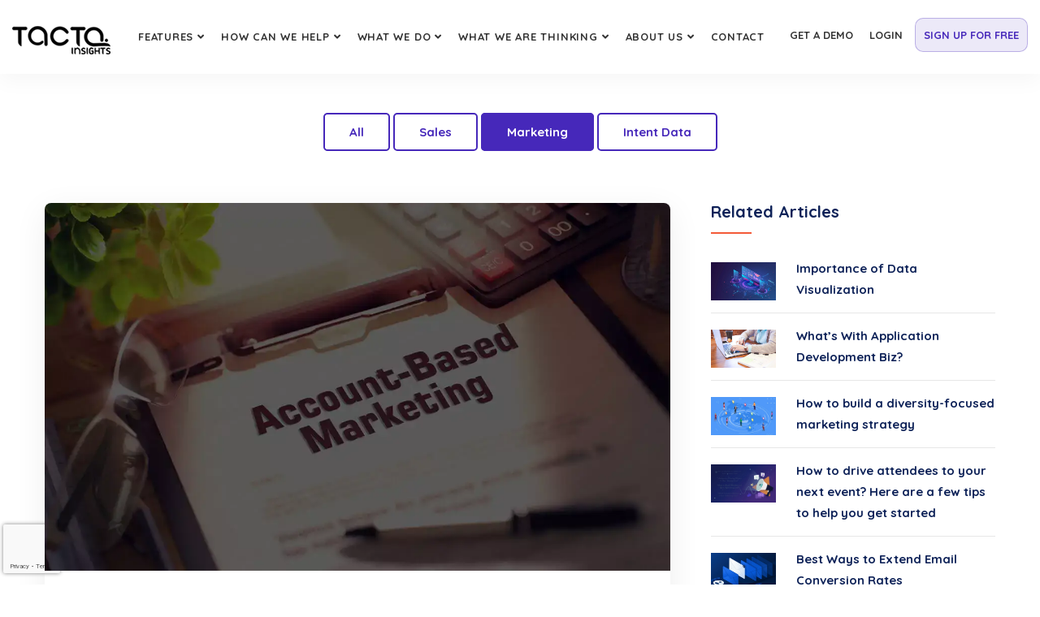

--- FILE ---
content_type: text/html; charset=UTF-8
request_url: https://tactq.com/blog/the-most-common-account-based-marketing-errors-and-how-to-avoid-them
body_size: 7264
content:
<!DOCTYPE html> <html lang=en> <head> <meta charset=utf-8> <meta http-equiv=X-UA-Compatible content="IE=edge"> <meta name=viewport content="width=device-width, initial-scale=1"> <meta name=robots content="index, follow"> <meta name=googlebot content="index, follow, max-snippet:-1, max-image-preview:large, max-video-preview:-1"> <meta name=bingbot content="index, follow, max-snippet:-1, max-image-preview:large, max-video-preview:-1"> <title>The Most Common Account-Based Marketing Errors and How to Avoid Them | TACTQ - Blog</title> <meta name=description content="Are you trying to sell your target accounts? You may have just found the most common account-based marketing error & will learn how to avoid them in this book" /> <meta name=keywords content="Lacking at Account Selection, Lack of Account Personalisation, No Clearly Defined Strategy, B2B marketing, B2B, Account-Based Marketing, ABM, ABM strategy, ABM program, Account Based Marketing Strategy, Account Based Marketing Program" /> <link rel=canonical href="https://tactq.com/blog/the-most-common-account-based-marketing-errors-and-how-to-avoid-them" /> <link rel=alternate type=application/rss+xml href=https://tactq.com/rssxml/the-most-common-account-based-marketing-errors-and-how-to-avoid-them.xml /> <meta name=dc.language content=en-US /> <meta name=dc.language.iso content=en_US /> <meta name=dc.title content="The Most Common Account-Based Marketing Errors and How to Avoid Them | TACTQ - Blog" /> <meta name=dc.description content="Are you trying to sell your target accounts? You may have just found the most common account-based marketing error & will learn how to avoid them in this book" /> <meta name=dc.date.issued content="2021-06-21" /> <meta property=og:url content="https://tactq.com/blog/the-most-common-account-based-marketing-errors-and-how-to-avoid-them" /> <meta property=og:title content="The Most Common Account-Based Marketing Errors and How to Avoid Them | TACTQ - Blog" /> <meta property=og:description content="Are you trying to sell your target accounts? You may have just found the most common account-based marketing error & will learn how to avoid them in this book" /> <meta property=og:type content=website /> <meta property=og:image content="https://dqdiijrrke104.cloudfront.net/images/tactqinsights.png" /> <meta property=og:image:width content=500 /> <meta property=og:image:type content=image/png /> <meta property=og:site_name content="The Most Common Account-Based Marketing Errors and How to Avoid Them | TACTQ - Blog" /> <meta property=og:locale content="en_US" /> <meta property=twitter:url content="https://tactq.com/blog/the-most-common-account-based-marketing-errors-and-how-to-avoid-them" /> <meta property=twitter:title content="The Most Common Account-Based Marketing Errors and How to Avoid Them | TACTQ - Blog" /> <meta property=twitter:description content="Are you trying to sell your target accounts? You may have just found the most common account-based marketing error & will learn how to avoid them in this book" /> <meta property=twitter:image content="https://dqdiijrrke104.cloudfront.net/images/tactqinsights.png" /> <meta property=twitter:domain content="The Most Common Account-Based Marketing Errors and How to Avoid Them | TACTQ - Blog" /> <meta property=twitter:card content="summary" /> <meta property=twitter:creator content="@TACTQINSIGHTS" /> <meta property=twitter:site content="@TACTQINSIGHTS" /> <meta name=msvalidate.01 content="9A491FA59607DB4A5EF075B8DE2DBDA0" /> <meta name=google-site-verification content="yDWnOO5Y_rUijJ0-nPnZKpqaKtgaEX0oAhR1AqJnIc4" /> <meta name="facebook-domain-verification" content="ltq75j5b4ffw0kj313odyel7xl4q29"/> <link rel="shortcut icon" href=https://dqdiijrrke104.cloudfront.net/images/favicon.png type=image/x-icon> <script src="/cdn-cgi/scripts/7d0fa10a/cloudflare-static/rocket-loader.min.js" data-cf-settings="950a1cbc5e2ef6aec66d4f83-|49"></script><link rel="preload" href="https://dqdiijrrke104.cloudfront.net/css/bootstrap.min.css" as="style" onload="this.onload=null;this.rel='stylesheet'"> <noscript><link rel="stylesheet" href="https://dqdiijrrke104.cloudfront.net/css/bootstrap.min.css"></noscript> <link rel="preconnect" href="https://fonts.gstatic.com/"> <link rel='preload' as='style' href='https://fonts.googleapis.com/css2?family=Nunito:wght@200;300;400;700;900&display=swap'> <link rel="stylesheet" href="https://fonts.googleapis.com/css2?family=Nunito:wght@200;300;400;700;900&display=swap"> <link rel='preload' as='style' href='https://fonts.googleapis.com/css2?family=Quicksand:wght@300;400;500;600;700;900&display=swap'> <link rel='stylesheet' href='https://fonts.googleapis.com/css2?family=Quicksand:wght@300;400;500;600;700;900&display=swap'> <link rel="preload" href="https://tactq.com/assets/fonts/ElegantIcons.woff2" as="font" type="font/woff2" crossorigin="anonymous"> <link rel="preload" href="https://tactq.com/assets/fonts/Flaticon.woff2" as="font" type="font/woff2" crossorigin="anonymous"> <link rel="preload" href="https://tactq.com/assets/fonts/fa-solid-900.woff2" type="font/woff2" as="font" crossorigin="anonymous"> <link rel="preload" href="https://tactq.com/assets/fonts/fa-light-300.woff2" type="font/woff2" as="font" crossorigin="anonymous"> <link rel="preload" href="https://tactq.com/assets/fonts/fa-regular-400.woff2" type="font/woff2" as="font" crossorigin="anonymous"> <script src="/cdn-cgi/scripts/7d0fa10a/cloudflare-static/rocket-loader.min.js" data-cf-settings="950a1cbc5e2ef6aec66d4f83-|49"></script><link rel="preload" href="https://tactq.com/assets/css/icon.css" as="style" onload="this.onload=null;this.rel='stylesheet'"> <noscript><link rel="stylesheet" href="https://tactq.com/assets/css/icon.css"></noscript> <script src="/cdn-cgi/scripts/7d0fa10a/cloudflare-static/rocket-loader.min.js" data-cf-settings="950a1cbc5e2ef6aec66d4f83-|49"></script><link rel="preload" href="https://dqdiijrrke104.cloudfront.net/css/owl.carousel.min.css" as="style" onload="this.onload=null;this.rel='stylesheet'"> <noscript><link rel="stylesheet" href="https://dqdiijrrke104.cloudfront.net/css/owl.carousel.min.css"></noscript> <script src="/cdn-cgi/scripts/7d0fa10a/cloudflare-static/rocket-loader.min.js" data-cf-settings="950a1cbc5e2ef6aec66d4f83-|49"></script><link rel="preload" href="https://dqdiijrrke104.cloudfront.net/css/owl.theme.default.min.css" as="style" onload="this.onload=null;this.rel='stylesheet'"> <noscript><link rel="stylesheet" href="https://dqdiijrrke104.cloudfront.net/css/owl.theme.default.min.css"></noscript> <script src="/cdn-cgi/scripts/7d0fa10a/cloudflare-static/rocket-loader.min.js" data-cf-settings="950a1cbc5e2ef6aec66d4f83-|49"></script><link rel="preload" href="https://dqdiijrrke104.cloudfront.net/css/bootsnav.css" as="style" onload="this.onload=null;this.rel='stylesheet'"> <script src="/cdn-cgi/scripts/7d0fa10a/cloudflare-static/rocket-loader.min.js" data-cf-settings="950a1cbc5e2ef6aec66d4f83-|49"></script><link rel="preload" href="https://dqdiijrrke104.cloudfront.net/css/tqanimation.css" as="style" onload="this.onload=null;this.rel='stylesheet'"> <noscript><link rel="stylesheet" href="https://dqdiijrrke104.cloudfront.net/css/antqanimationimate.css"></noscript> <noscript><link rel="stylesheet" href="https://dqdiijrrke104.cloudfront.net/css/bootsnav.css"></noscript> <script src="/cdn-cgi/scripts/7d0fa10a/cloudflare-static/rocket-loader.min.js" data-cf-settings="950a1cbc5e2ef6aec66d4f83-|49"></script><link rel="preload" href="https://dqdiijrrke104.cloudfront.net/css/style.css" as="style" onload="this.onload=null;this.rel='stylesheet'"> <noscript><link rel="stylesheet" href="https://dqdiijrrke104.cloudfront.net/css/style.css"></noscript> <script src="/cdn-cgi/scripts/7d0fa10a/cloudflare-static/rocket-loader.min.js" data-cf-settings="950a1cbc5e2ef6aec66d4f83-|49"></script><link rel="preload" href="https://dqdiijrrke104.cloudfront.net/css/responsive.css" as="style" onload="this.onload=null;this.rel='stylesheet'"> <noscript><link rel="stylesheet" href="https://dqdiijrrke104.cloudfront.net/css/responsive.css"></noscript> <link href="https://dqdiijrrke104.cloudfront.net/css/preload.css" rel=stylesheet type="text/css"> <script src="/cdn-cgi/scripts/7d0fa10a/cloudflare-static/rocket-loader.min.js" data-cf-settings="950a1cbc5e2ef6aec66d4f83-|49"></script><link rel="preload" href="https://tactq.com/assets/css/captcha.css" as="style" onload="this.onload=null;this.rel='stylesheet'"> <noscript><link rel="stylesheet" href="https://tactq.com/assets/css/captcha.css"></noscript> <style>@media screen and (min-width: 992px){body,.banner-area,.banner-area div{height:auto}.banner-area.circle-bg .content p{font-size:15px;line-height:29px;padding-right:7%}.inner-banner{margin-top:130px;}.pt-100{padding-top: 100px;}.ban-height{height: auto;}}</style> </head><body class=blue> <div id=site-preloader class=site-preloader> <div class=loader-wrap> <div class=ring> <span></span> </div> <img src="https://dqdiijrrke104.cloudfront.net/images/emaillogo.webp" class="logo mt-3 mb-3" alt="B2B Mailing Lists providers – TACTQ" width="121" height="37" loading=lazy> </div> </div> <header id=home> <nav class="navbar navbar-default navbar-fixed dark no-background bootsnav"> <div class=top-search> <div class=container-fulid> <div class=input-group> <span class=input-group-addon><i class="fa fa-search"></i></span> <input type=text class=form-control placeholder=Search> <span class="input-group-addon close-search"><i class="fa fa-times"></i></span> </div> </div> </div> <div class=container-full> <div class="attr-nav deskmenu"> <ul class=button> <li> <a href="https://tactq.com/watch-demo-videos" class="header-exlink1">Get a demo</a> </li> <li> <a href=https://app.tactqinsights.com/ target="_blank" class="header-exlink">Login</a> </li> <li> <a href="https://tactq.com/signup" class="header-exlink">Sign up for free</a> </li> </ul> </div> <div class=navbar-header> <button type=button class=navbar-toggle data-toggle=collapse data-target=#navbar-menu aria-label="Mobile Menu"> <i class="fa fa-bars"></i> </button> <a class=navbar-brand href=https://tactq.com/> <img src="https://dqdiijrrke104.cloudfront.net/images/emaillogo.webp" class=logo loading="lazy" alt="B2B Mailing Lists providers – TACTQ" width="121" height="35" loading=lazy> </a> </div> <div class="collapse navbar-collapse" id=navbar-menu> <ul class="nav navbar-nav navbar-center" data-in=fadeInDown data-out=fadeOutUp> <li class=dropdown> <a href=javascript:void(0); class=dropdown-toggle data-toggle=dropdown>Features</a> <ul class=dropdown-menu> <li><a href=https://tactq.com/targeted-research rel="canonicals" aria-label="Targeted Research">Targeted Research</a></li> <li><a href=https://tactq.com/forecasted-leads rel="canonicals" aria-label="Forecasted Leads">Forecasted Leads</a></li> <li><a href=https://tactq.com/integrated-solutions rel="canonicals" aria-label="Integrated Solutions">Integrated Solutions</a></li> </ul> </li> <li class=dropdown> <a href=javascript:void(0); class=dropdown-toggle data-toggle=dropdown>How Can We Help</a> <ul class=dropdown-menu> <li><a href=https://tactq.com/account-based-marketing rel="canonicals" aria-label="Account Based Marketing">Account Based Marketing</a></li> <li><a href=https://tactq.com/data-quality-management rel="canonicals" aria-label="Data Quality Management">Data Quality Management</a></li> <li><a href=https://tactq.com/sale-intelligence rel="canonicals" aria-label="Sale Intelligence">Sale Intelligence</a></li> <li><a href=https://tactq.com/customer-insights-analytics rel="canonicals" aria-label="Customer Insights and Analytics">Customer Insights and Analytics</a></li> </ul> </li> <li class=dropdown> <a href=javascript:void(0); class=dropdown-toggle data-toggle=dropdown>What We Do</a> <ul class=dropdown-menu> <li><a href=https://tactq.com/data-stewardship rel="canonicals" aria-label="Data Stewardship">Data Stewardship</a></li> <li><a href=https://tactq.com/end-to-end-marketing rel="canonicals" aria-label="End to End marketing">End to End marketing</a></li> <li><a href=https://tactq.com/sales-lead rel="canonicals" aria-label="Sales Lead">Sales Lead</a></li> <li><a href=https://tactq.com/custom-search rel="canonicals" aria-label="Custom Search">Custom Search</a></li> <li><a href=https://tactq.com/marketing-intelligence rel="canonicals" aria-label="Marketing Intelligence">Marketing Intelligence</a></li> </ul> </li> <li class=dropdown> <a href=javascript:void(0); class=dropdown-toggle data-toggle=dropdown>What We Are Thinking</a> <ul class=dropdown-menu> <li><a href=https://tactq.com/blog rel="canonicals" aria-label="TactQ Blog">Blog</a></li> <li><a href=https://tactq.com/data-card rel="canonicals" aria-label="Data Card">Data Card</a></li> <li><a href=https://tactq.com/infographics rel="canonicals" aria-label="Infographics">Infographics</a></li> </ul> </li> <li class=dropdown> <a href=javascript:void(0); class=dropdown-toggle data-toggle=dropdown>About Us</a> <ul class=dropdown-menu> <li><a href=https://tactq.com/our-story rel="canonicals" aria-label="Our Story">Our Story</a></li> <li><a href=https://tactq.com/privacy-policy rel="canonicals" aria-label="Privacy Policy">Privacy Policy</a></li> <li><a href=https://tactq.com/terms-and-conditions rel="canonicals" aria-label="Terms and Conditions">Terms and Conditions</a></li> <li><a href=https://tactq.com/careers rel="canonicals" aria-label="Careers">Careers</a></li> </ul> </li> <li><a href=https://tactq.com/contact rel="canonicals" aria-label="Contact">Contact</a></li> <li class="mobmenue"> <a href=https://tactq.com/watch-demo-videos rel="alternate" aria-label="Get a demo">Get a demo</a> </li> <li class="mobmenue"> <a href=https://app.tactqinsights.com/ target="_blank" rel="alternate" aria-label="Tactq Application Login">Login</a> </li> <li class="mobmenue"> <a href=https://app.tactqinsights.com/ target="_blank" rel="alternate" aria-label="Tactq Application Login">GET A FREE TRIAL</a> </li> </ul> </div> </div> </nav> </header> <div class="blog-area full-blog" style=padding-top:150px> <div class=container> <div class=blog-items> <div class=blog-content> <div class=blog-item-box> <div class="row"> <div class="col-md-12 mb-4"> <div class=" text-center"> <a href="https://tactq.com/blog" class=" blogmenu">All</a> <a href="https://tactq.com/blog/sales" class=" blogmenu">Sales</a> <a href="https://tactq.com/blog/marketing" class="active blogmenu">Marketing</a> <a href="https://tactq.com/blog/intent-data" class=" blogmenu">Intent Data</a> </div> </div> </div> </div> </div> </div> </div> </div> <div class="blog-area single full-blog right-sidebar full-blog" style="padding-top: 50px;padding-bottom: 50px;"> <div class=container> <div class=blog-items> <div class=row> <div class="blog-content col-lg-8 col-md-12"> <div class=blog-item-box> <div class=item> <div class=thumb> <img src="https://dqdiijrrke104.cloudfront.net/blog/common-account-based-marketing-errors-inner.webp" alt="The Most Common Account-Based Marketing Errors and How to Avoid Them" width=100% height=100% loading=lazy> </div> <div class=info> <h1>The Most Common Account-Based Marketing Errors and How to Avoid Them</h1> <div class=footer-meta> <ul> <li><span>Marketing </span></li> <li><span>2 Min, 45 Sec Read</span></li> </ul> </div> <p>Account-based marketing, one of the most effective and strategic marketing strategies, where personalized campaigns are designed for each key business accounts, basing the marketing message on the specific attributes and needs of the account. </p> <p>The study says that 80% of marketers believe that ABM outperforms other marketing investments and is most recognized for its exceptional ROI offering. Yet, marketers are prone to make several mistakes while implementing account-based marketing.</p> <h5>Here we have listed the few most common ABM errors that marketing and sales teams make and how to avoid them.</h5> <p><strong>No Clearly Defined Strategy</strong> - It's one of the most common mistakes that marketers make usually while defining their ABM strategy. Without setting any clear parameters in place, defining strategy would mean taking your money down the drain. It's important that you address your target account properly, measure the total addressable market(TAM), understand who needs your product and why, and ask yourself that For continued growth should the company need to focus on new or existing customers? Which marketing tools will be most effective in increasing the value of existing customers or converting new customers? To overcome these scenarios start researching, collecting data, identifying important trends, and creating an ideal customer profile.</p> <p><strong>Lacking at Account Selection</strong> - Many ABM programs fail because of wrong account selection, as the marketing department leans on the sales to decide which account to be placed at the top priority account lists. The lists made by the sales department will often point marketers to the toughest sales in the market and this may not be the best place to start your ABM program. So, both the marketing and sales team should collaborate and establish appropriate metrics that aid in assessing strategies and deciding the high-priority accounts. This helps out the teams to work out the bugs in the workflow, as the more communication between the teams, the better the results will be.</p> <p><strong>Lack of Account Personalisation</strong> - It's vital to identify the status of the accounts within the sales funnel, consider key factors to map out your accounts, and personalize your message to each account effectively. But many ABM teams fail at it, they always lack the personalized content of the middle or bottom-funnel prospects or personalize content excessively to the top-funnel leads. It's important to save personalization efforts such as account-specific portals, company-specific content, and customized messages, only to your top accounts. This personalization requires a significant investment from your end, invest your time in those accounts that will yield the highest returns.</p> <p>Try avoiding these mistakes, as implementing an effective ABM strategy has many moving parts, thinking your way through a step-by-step approach is the best way for you to get started, and remember success starts with great planning, careful execution, and best practices. If you are facing issues in making a strategic ABM program, TactQ can help you in navigating the complexities of ABM and in executing high ROI growth marketing solutions. If you'd like to learn more about how we can assist your company to leverage ABM strategies, reach out to us now!</p> <h5>Bonus Points</h5> <ul> <li>Set clear goals and focus more on account penetration, engagement, pipeline velocity, and campaign engagement.</li> </ul> </div> </div> </div> </div> <div class="sidebar col-lg-4 col-md-12"> <aside> <div class="sidebar-item recent-post"> <div class="title"> <h4>Related Articles </h4> </div> <ul> <li> <div class="thumb"> <a href="https://tactq.com/blog/importance-of-data-visualization"> <img src="https://dqdiijrrke104.cloudfront.net/blog/data-visualization-inner.webp" alt="Importance of Data Visualization" width=100% height=100% loading=lazy> </a> </div> <div class="info"> <a href="https://tactq.com/blog/importance-of-data-visualization">Importance of Data Visualization</a> </div> </li> <li> <div class="thumb"> <a href="https://tactq.com/blog/what-is-with-application-development-biz"> <img src="https://dqdiijrrke104.cloudfront.net/blog/app-develop-banner.webp" alt="What’s With Application Development Biz?" width=100% height=100% loading=lazy> </a> </div> <div class="info"> <a href="https://tactq.com/blog/what-is-with-application-development-biz">What’s With Application Development Biz?</a> </div> </li> <li> <div class="thumb"> <a href="https://tactq.com/blog/how-to-build-a-diversity-focused-marketing-strategy"> <img src="https://dqdiijrrke104.cloudfront.net/blog/how-to-build-a-diversity-focused-marketing-strategy-lg.webp" alt="How to build a diversity-focused marketing strategy" width=100% height=100% loading=lazy> </a> </div> <div class="info"> <a href="https://tactq.com/blog/how-to-build-a-diversity-focused-marketing-strategy">How to build a diversity-focused marketing strategy</a> </div> </li> <li> <div class="thumb"> <a href="https://tactq.com/blog/how-to-drive-attendees-to-your-next-event"> <img src="https://dqdiijrrke104.cloudfront.net/blog/how-to-drive-attendees-to-your-next-event-lg.webp" alt="How to drive attendees to your next event? Here are a few tips to help you get started" width=100% height=100% loading=lazy> </a> </div> <div class="info"> <a href="https://tactq.com/blog/how-to-drive-attendees-to-your-next-event">How to drive attendees to your next event? Here are a few tips to help you get started</a> </div> </li> <li> <div class="thumb"> <a href="https://tactq.com/blog/best-ways-to-extend-email-conversion-rates"> <img src="https://dqdiijrrke104.cloudfront.net/blog/best-ways-to-extend-email-conversion-rates.webp" alt="Best Ways to Extend Email Conversion Rates" width=100% height=100% loading=lazy> </a> </div> <div class="info"> <a href="https://tactq.com/blog/best-ways-to-extend-email-conversion-rates">Best Ways to Extend Email Conversion Rates</a> </div> </li> </ul> </div> </aside> <aside> <div class="sidebar-item recent-post" style="padding-top:50px;"> <div class="title"> <h4>Recent Articles </h4> </div> <ul> <li> <div class="thumb"> <a href="https://tactq.com/blog/how-to-drive-attendees-to-your-next-event"> <img src="https://dqdiijrrke104.cloudfront.net/blog/how-to-drive-attendees-to-your-next-event-lg.webp" alt="How to drive attendees to your next event? Here are a few tips to help you get started" width=100% height=100% loading=lazy> </a> </div> <div class="info"> <a href="https://tactq.com/blog/how-to-drive-attendees-to-your-next-event">How to drive attendees to your next event? Here are a few tips to help you get started</a> <div class="meta-title mb-0"> <span class="post-date"> <a href="https://tactq.com/blog/marketing">Marketing</a> </span> </div> </div> </li> <li> <div class="thumb"> <a href="https://tactq.com/blog/how-AB-testing-will-help-in-building-a-building-the-most-effective-product"> <img src="https://dqdiijrrke104.cloudfront.net/blog/how-AB-testing-will-help-in-building-a-building-the-most-effective-product-lg.webp" alt="How A/B Testing will help in building a building the most effective product" width=100% height=100% loading=lazy> </a> </div> <div class="info"> <a href="https://tactq.com/blog/how-AB-testing-will-help-in-building-a-building-the-most-effective-product">How A/B Testing will help in building a building the most effective product</a> <div class="meta-title mb-0"> <span class="post-date"> <a href="https://tactq.com/blog/marketing">Marketing</a> </span> </div> </div> </li> <li> <div class="thumb"> <a href="https://tactq.com/blog/5-best-ways-to-get-proven-results-from-intent-data"> <img src="https://dqdiijrrke104.cloudfront.net/blog/5-best-ways-to-get-proven-results-from-intent-data-in.webp" alt="5 Best Ways to get Proven Results from Intent Data" width=100% height=100% loading=lazy> </a> </div> <div class="info"> <a href="https://tactq.com/blog/5-best-ways-to-get-proven-results-from-intent-data">5 Best Ways to get Proven Results from Intent Data</a> <div class="meta-title mb-0"> <span class="post-date"> <a href="https://tactq.com/blog/intent-data">Intent Data</a> </span> </div> </div> </li> <li> <div class="thumb"> <a href="https://tactq.com/blog/top-10-marketing-trends-in-2023"> <img src="https://dqdiijrrke104.cloudfront.net/blog/top-10-marketing-trends-in-2023-lg.webp" alt="Top 10 marketing trends in 2023" width=100% height=100% loading=lazy> </a> </div> <div class="info"> <a href="https://tactq.com/blog/top-10-marketing-trends-in-2023">Top 10 marketing trends in 2023</a> <div class="meta-title mb-0"> <span class="post-date"> <a href="https://tactq.com/blog/marketing">Marketing</a> </span> </div> </div> </li> <li> <div class="thumb"> <a href="https://tactq.com/blog/how-bad-data-is-biggest-revenue-loss-for-enterprises"> <img src="https://dqdiijrrke104.cloudfront.net/blog/how-bad-data-is-biggest-revenue-loss-for-enterprises.webp" alt="How Bad Data is Biggest Revenue Loss for Enterprises" width=100% height=100% loading=lazy> </a> </div> <div class="info"> <a href="https://tactq.com/blog/how-bad-data-is-biggest-revenue-loss-for-enterprises">How Bad Data is Biggest Revenue Loss for Enterprises</a> <div class="meta-title mb-0"> <span class="post-date"> <a href="https://tactq.com/blog/sales">Sales</a> </span> </div> </div> </li> </ul> </div> </aside> </div> </div> </div> </div> </div> <div id="recaptcha" class="g-recaptcha" data-sitekey="6LcKLQQiAAAAAHNQZexELIKhXAi0UPIkceq5w9-s" data-callback="onSubmit" data-size="invisible"></div> <footer class="bg-dark text-light"> <div class=container> <div class="f-items default-padding"> <div class=row> <div class="col-lg-2 col-md-6 item"> <div class="f-item link"> <h4 class=widget-title>FEATURE</h4> <ul> <li><a href=https://tactq.com/targeted-research>Targeted Research</a></li> <li><a href=https://tactq.com/forecasted-leads>Forecasted Leads</a></li> <li><a href=https://tactq.com/integrated-solutions>Integrated Solutions</a></li> </ul> </div> </div> <div class="col-lg-3 col-md-6 item"> <div class="f-item link"> <h4 class=widget-title>HOW CAN WE HELP</h4> <ul> <li><a href=https://tactq.com/account-based-marketing>Account Based Marketing</a></li> <li><a href=https://tactq.com/data-quality-management>Data Quality Management</a></li> <li><a href=https://tactq.com/sale-intelligence>Sale Intelligence</a></li> <li><a href=https://tactq.com/customer-insights-analytics>Customer Insights and Analytics</a></li> </ul> </div> </div> <div class="col-lg-2 col-md-6 item"> <div class="f-item link"> <h4 class=widget-title>WHAT WE DO</h4> <ul> <li><a href=https://tactq.com/data-stewardship>Data Stewardship</a></li> <li><a href=https://tactq.com/end-to-end-marketing>End to End marketing</a></li> <li><a href=https://tactq.com/sales-lead>Sales Lead</a></li> <li><a href=https://tactq.com/custom-search>Custom Search</a></li> <li><a href=https://tactq.com/marketing-intelligence>Marketing Intelligence</a></li> </ul> </div> </div> <div class="col-lg-3 col-md-6 item"> <div class="f-item link"> <h4 class=widget-title>WHAT WE ARE THINKING</h4> <ul> <li><a href=https://tactq.com/blog>Blog</a></li> <li><a href=https://tactq.com/data-card>Data Card</a></li> <li><a href=https://tactq.com/infographics>Infographics</a></li> </ul> </div> </div> <div class="col-lg-2 col-md-6 item"> <div class="f-item link"> <h4 class=widget-title>ABOUT US</h4> <ul> <li><a href=https://tactq.com/our-story>Our Story</a></li> <li><a href=https://tactq.com/privacy-policy>Privacy Policy</a></li> <li><a href=https://tactq.com/terms-and-conditions>Terms and Conditions</a></li> <li><a href=https://tactq.com/careers>Careers</a></li> </ul> </div> </div> </div> </div> <div class=footer-bottom> <div class="row align-center"> <div class="col-lg-4 col-md-12 col-sm-12"> <p>Copyright &copy; 2026<a href=https://tactq.com> TACTQ</a>. All Rights Reserved</p> </div> <div class="col-lg-2 col-md-6 col-sm-6 text-center"> <a href="https://tactq.com/"><img src="https://dqdiijrrke104.cloudfront.net/images/footer-logo.png" alt="TactQ – Business to Business (B2B) Email Lists Providers" width="121" height="35" loading=lazy></a> </div> <div class="col-lg-2 col-md-6 col-sm-6 text-center"> <a href="https://www.bbb.org/us/tx/irving/profile/search-engine-marketing/tactq-0875-91015265#bbbseal" aria-label="TACTQ LLC" target="_blank" title="TACTQ LLC, Search Engine Marketing, Irving, TX"> <img src="https://seal-dallas.bbb.org/logo/ruhzbum/tactq-91015265.png" width="170" height="45" alt="BBB Rating of TactQ Insights as one of the best Business Leads Lists provider" loading=lazy></a> </div> <div class="col-lg-4 col-md-12 text-left footer-social"> <a href="tel:+1(469)-947-3717">+1(469)-947-3717</a> | <a href="tel:+1-469-242-3358" class="sec-tel" aria-label="Tactq Phone Number">+1 (469) 242-3358</a> <a href="https://tactq.com/sitemap" class="text-right">Sitemap</a> <div class="row"> <div class="col-lg-6 col-md-6 text-left col-sm-6"><a href="/cdn-cgi/l/email-protection#a9cac8dbcce9ddc8caddd887cac6c4" class="sec-tel" aria-label="Tactq Email Address"><span class="__cf_email__" data-cfemail="afccceddcaefdbceccdbde81ccc0c2">[email&#160;protected]</span></a></div> <div class="col-lg-6 col-md-6 col-sm-6 text-right pr-25"> <a href="https://twitter.com/tactqllc" aria-label="Twitter" target="_blank" rel="noopener" class="footersicon"> <i class="social_twitter" aria-hidden="true"></i> </a> <a href=https://www.linkedin.com/company/tactqinsights aria-label="LinkedIn" target="_blank" rel="noopener" class="footersicon"> <i class="social_linkedin" aria-hidden=true></i> </a> </div> </div> </div> </div> </div> </div> </footer> <script data-cfasync="false" src="/cdn-cgi/scripts/5c5dd728/cloudflare-static/email-decode.min.js"></script><script src="https://dqdiijrrke104.cloudfront.net/js/jquery-3.6.0.min.js" type="950a1cbc5e2ef6aec66d4f83-text/javascript"></script> <script src="https://dqdiijrrke104.cloudfront.net/js/bootstrap.min.js" defer async type="950a1cbc5e2ef6aec66d4f83-text/javascript"></script> <script src="https://dqdiijrrke104.cloudfront.net/js/jquery.appear.js" defer async type="950a1cbc5e2ef6aec66d4f83-text/javascript"></script> <script src="https://dqdiijrrke104.cloudfront.net/js/wow.min.js" type="950a1cbc5e2ef6aec66d4f83-text/javascript"></script> <script src="https://dqdiijrrke104.cloudfront.net/js/bootsnav.js" defer type="950a1cbc5e2ef6aec66d4f83-text/javascript"></script> <script src="https://dqdiijrrke104.cloudfront.net/js/main.js " type="950a1cbc5e2ef6aec66d4f83-text/javascript"></script> <script src="https://tactq.com/assets/custom.js?id=697169e295dfe " defer type="950a1cbc5e2ef6aec66d4f83-text/javascript"></script> <script type="950a1cbc5e2ef6aec66d4f83-text/javascript">(function(c,l,a,r,i,t,y){c[a]=c[a]||function(){(c[a].q=c[a].q||[]).push(arguments)};t=l.createElement(r);t.async=1;t.src="https://www.clarity.ms/tag/"+i;y=l.getElementsByTagName(r)[0];y.parentNode.insertBefore(t,y);})(window, document, "clarity", "script", "dn0iqmn5gx");</script> <script src="https://www.google.com/recaptcha/api.js" async defer type="950a1cbc5e2ef6aec66d4f83-text/javascript"></script> <script async src="https://www.googletagmanager.com/gtag/js?id=UA-114431598-1" type="950a1cbc5e2ef6aec66d4f83-text/javascript"></script> <script type="950a1cbc5e2ef6aec66d4f83-text/javascript">window.dataLayer=window.dataLayer||[];function gtag(){dataLayer.push(arguments)}gtag("js",new Date());gtag("config","UA-114431598-1");</script> <script type="950a1cbc5e2ef6aec66d4f83-text/javascript">!function(e){"function"==typeof define&&define.amd?define(e):e()}(function(){var e,t=["scroll","wheel","touchstart","touchmove","touchenter","touchend","touchleave","mouseout","mouseleave","mouseup","mousedown","mousemove","mouseenter","mousewheel","mouseover"];if(function(){var e=!1;try{var t=Object.defineProperty({},"passive",{get:function(){e=!0}});window.addEventListener("test",null,t),window.removeEventListener("test",null,t)}catch(e){}return e}()){var n=EventTarget.prototype.addEventListener;e=n,EventTarget.prototype.addEventListener=function(n,o,r){var i,s="object"==typeof r&&null!==r,u=s?r.capture:r;(r=s?function(e){var t=Object.getOwnPropertyDescriptor(e,"passive");return t&&!0!==t.writable&&void 0===t.set?Object.assign({},e):e}(r):{}).passive=void 0!==(i=r.passive)?i:-1!==t.indexOf(n)&&!0,r.capture=void 0!==u&&u,e.call(this,n,o,r)},EventTarget.prototype.addEventListener._original=e}});</script> <script src="/cdn-cgi/scripts/7d0fa10a/cloudflare-static/rocket-loader.min.js" data-cf-settings="950a1cbc5e2ef6aec66d4f83-|49" defer></script><script defer src="https://static.cloudflareinsights.com/beacon.min.js/vcd15cbe7772f49c399c6a5babf22c1241717689176015" integrity="sha512-ZpsOmlRQV6y907TI0dKBHq9Md29nnaEIPlkf84rnaERnq6zvWvPUqr2ft8M1aS28oN72PdrCzSjY4U6VaAw1EQ==" data-cf-beacon='{"version":"2024.11.0","token":"c96700c59a4a46b2afb0289b7bf3a16a","r":1,"server_timing":{"name":{"cfCacheStatus":true,"cfEdge":true,"cfExtPri":true,"cfL4":true,"cfOrigin":true,"cfSpeedBrain":true},"location_startswith":null}}' crossorigin="anonymous"></script>
</body> </html>

--- FILE ---
content_type: text/html; charset=utf-8
request_url: https://www.google.com/recaptcha/api2/anchor?ar=1&k=6LcKLQQiAAAAAHNQZexELIKhXAi0UPIkceq5w9-s&co=aHR0cHM6Ly90YWN0cS5jb206NDQz&hl=en&v=PoyoqOPhxBO7pBk68S4YbpHZ&size=invisible&anchor-ms=20000&execute-ms=30000&cb=5f3ocy1r0x7i
body_size: 49691
content:
<!DOCTYPE HTML><html dir="ltr" lang="en"><head><meta http-equiv="Content-Type" content="text/html; charset=UTF-8">
<meta http-equiv="X-UA-Compatible" content="IE=edge">
<title>reCAPTCHA</title>
<style type="text/css">
/* cyrillic-ext */
@font-face {
  font-family: 'Roboto';
  font-style: normal;
  font-weight: 400;
  font-stretch: 100%;
  src: url(//fonts.gstatic.com/s/roboto/v48/KFO7CnqEu92Fr1ME7kSn66aGLdTylUAMa3GUBHMdazTgWw.woff2) format('woff2');
  unicode-range: U+0460-052F, U+1C80-1C8A, U+20B4, U+2DE0-2DFF, U+A640-A69F, U+FE2E-FE2F;
}
/* cyrillic */
@font-face {
  font-family: 'Roboto';
  font-style: normal;
  font-weight: 400;
  font-stretch: 100%;
  src: url(//fonts.gstatic.com/s/roboto/v48/KFO7CnqEu92Fr1ME7kSn66aGLdTylUAMa3iUBHMdazTgWw.woff2) format('woff2');
  unicode-range: U+0301, U+0400-045F, U+0490-0491, U+04B0-04B1, U+2116;
}
/* greek-ext */
@font-face {
  font-family: 'Roboto';
  font-style: normal;
  font-weight: 400;
  font-stretch: 100%;
  src: url(//fonts.gstatic.com/s/roboto/v48/KFO7CnqEu92Fr1ME7kSn66aGLdTylUAMa3CUBHMdazTgWw.woff2) format('woff2');
  unicode-range: U+1F00-1FFF;
}
/* greek */
@font-face {
  font-family: 'Roboto';
  font-style: normal;
  font-weight: 400;
  font-stretch: 100%;
  src: url(//fonts.gstatic.com/s/roboto/v48/KFO7CnqEu92Fr1ME7kSn66aGLdTylUAMa3-UBHMdazTgWw.woff2) format('woff2');
  unicode-range: U+0370-0377, U+037A-037F, U+0384-038A, U+038C, U+038E-03A1, U+03A3-03FF;
}
/* math */
@font-face {
  font-family: 'Roboto';
  font-style: normal;
  font-weight: 400;
  font-stretch: 100%;
  src: url(//fonts.gstatic.com/s/roboto/v48/KFO7CnqEu92Fr1ME7kSn66aGLdTylUAMawCUBHMdazTgWw.woff2) format('woff2');
  unicode-range: U+0302-0303, U+0305, U+0307-0308, U+0310, U+0312, U+0315, U+031A, U+0326-0327, U+032C, U+032F-0330, U+0332-0333, U+0338, U+033A, U+0346, U+034D, U+0391-03A1, U+03A3-03A9, U+03B1-03C9, U+03D1, U+03D5-03D6, U+03F0-03F1, U+03F4-03F5, U+2016-2017, U+2034-2038, U+203C, U+2040, U+2043, U+2047, U+2050, U+2057, U+205F, U+2070-2071, U+2074-208E, U+2090-209C, U+20D0-20DC, U+20E1, U+20E5-20EF, U+2100-2112, U+2114-2115, U+2117-2121, U+2123-214F, U+2190, U+2192, U+2194-21AE, U+21B0-21E5, U+21F1-21F2, U+21F4-2211, U+2213-2214, U+2216-22FF, U+2308-230B, U+2310, U+2319, U+231C-2321, U+2336-237A, U+237C, U+2395, U+239B-23B7, U+23D0, U+23DC-23E1, U+2474-2475, U+25AF, U+25B3, U+25B7, U+25BD, U+25C1, U+25CA, U+25CC, U+25FB, U+266D-266F, U+27C0-27FF, U+2900-2AFF, U+2B0E-2B11, U+2B30-2B4C, U+2BFE, U+3030, U+FF5B, U+FF5D, U+1D400-1D7FF, U+1EE00-1EEFF;
}
/* symbols */
@font-face {
  font-family: 'Roboto';
  font-style: normal;
  font-weight: 400;
  font-stretch: 100%;
  src: url(//fonts.gstatic.com/s/roboto/v48/KFO7CnqEu92Fr1ME7kSn66aGLdTylUAMaxKUBHMdazTgWw.woff2) format('woff2');
  unicode-range: U+0001-000C, U+000E-001F, U+007F-009F, U+20DD-20E0, U+20E2-20E4, U+2150-218F, U+2190, U+2192, U+2194-2199, U+21AF, U+21E6-21F0, U+21F3, U+2218-2219, U+2299, U+22C4-22C6, U+2300-243F, U+2440-244A, U+2460-24FF, U+25A0-27BF, U+2800-28FF, U+2921-2922, U+2981, U+29BF, U+29EB, U+2B00-2BFF, U+4DC0-4DFF, U+FFF9-FFFB, U+10140-1018E, U+10190-1019C, U+101A0, U+101D0-101FD, U+102E0-102FB, U+10E60-10E7E, U+1D2C0-1D2D3, U+1D2E0-1D37F, U+1F000-1F0FF, U+1F100-1F1AD, U+1F1E6-1F1FF, U+1F30D-1F30F, U+1F315, U+1F31C, U+1F31E, U+1F320-1F32C, U+1F336, U+1F378, U+1F37D, U+1F382, U+1F393-1F39F, U+1F3A7-1F3A8, U+1F3AC-1F3AF, U+1F3C2, U+1F3C4-1F3C6, U+1F3CA-1F3CE, U+1F3D4-1F3E0, U+1F3ED, U+1F3F1-1F3F3, U+1F3F5-1F3F7, U+1F408, U+1F415, U+1F41F, U+1F426, U+1F43F, U+1F441-1F442, U+1F444, U+1F446-1F449, U+1F44C-1F44E, U+1F453, U+1F46A, U+1F47D, U+1F4A3, U+1F4B0, U+1F4B3, U+1F4B9, U+1F4BB, U+1F4BF, U+1F4C8-1F4CB, U+1F4D6, U+1F4DA, U+1F4DF, U+1F4E3-1F4E6, U+1F4EA-1F4ED, U+1F4F7, U+1F4F9-1F4FB, U+1F4FD-1F4FE, U+1F503, U+1F507-1F50B, U+1F50D, U+1F512-1F513, U+1F53E-1F54A, U+1F54F-1F5FA, U+1F610, U+1F650-1F67F, U+1F687, U+1F68D, U+1F691, U+1F694, U+1F698, U+1F6AD, U+1F6B2, U+1F6B9-1F6BA, U+1F6BC, U+1F6C6-1F6CF, U+1F6D3-1F6D7, U+1F6E0-1F6EA, U+1F6F0-1F6F3, U+1F6F7-1F6FC, U+1F700-1F7FF, U+1F800-1F80B, U+1F810-1F847, U+1F850-1F859, U+1F860-1F887, U+1F890-1F8AD, U+1F8B0-1F8BB, U+1F8C0-1F8C1, U+1F900-1F90B, U+1F93B, U+1F946, U+1F984, U+1F996, U+1F9E9, U+1FA00-1FA6F, U+1FA70-1FA7C, U+1FA80-1FA89, U+1FA8F-1FAC6, U+1FACE-1FADC, U+1FADF-1FAE9, U+1FAF0-1FAF8, U+1FB00-1FBFF;
}
/* vietnamese */
@font-face {
  font-family: 'Roboto';
  font-style: normal;
  font-weight: 400;
  font-stretch: 100%;
  src: url(//fonts.gstatic.com/s/roboto/v48/KFO7CnqEu92Fr1ME7kSn66aGLdTylUAMa3OUBHMdazTgWw.woff2) format('woff2');
  unicode-range: U+0102-0103, U+0110-0111, U+0128-0129, U+0168-0169, U+01A0-01A1, U+01AF-01B0, U+0300-0301, U+0303-0304, U+0308-0309, U+0323, U+0329, U+1EA0-1EF9, U+20AB;
}
/* latin-ext */
@font-face {
  font-family: 'Roboto';
  font-style: normal;
  font-weight: 400;
  font-stretch: 100%;
  src: url(//fonts.gstatic.com/s/roboto/v48/KFO7CnqEu92Fr1ME7kSn66aGLdTylUAMa3KUBHMdazTgWw.woff2) format('woff2');
  unicode-range: U+0100-02BA, U+02BD-02C5, U+02C7-02CC, U+02CE-02D7, U+02DD-02FF, U+0304, U+0308, U+0329, U+1D00-1DBF, U+1E00-1E9F, U+1EF2-1EFF, U+2020, U+20A0-20AB, U+20AD-20C0, U+2113, U+2C60-2C7F, U+A720-A7FF;
}
/* latin */
@font-face {
  font-family: 'Roboto';
  font-style: normal;
  font-weight: 400;
  font-stretch: 100%;
  src: url(//fonts.gstatic.com/s/roboto/v48/KFO7CnqEu92Fr1ME7kSn66aGLdTylUAMa3yUBHMdazQ.woff2) format('woff2');
  unicode-range: U+0000-00FF, U+0131, U+0152-0153, U+02BB-02BC, U+02C6, U+02DA, U+02DC, U+0304, U+0308, U+0329, U+2000-206F, U+20AC, U+2122, U+2191, U+2193, U+2212, U+2215, U+FEFF, U+FFFD;
}
/* cyrillic-ext */
@font-face {
  font-family: 'Roboto';
  font-style: normal;
  font-weight: 500;
  font-stretch: 100%;
  src: url(//fonts.gstatic.com/s/roboto/v48/KFO7CnqEu92Fr1ME7kSn66aGLdTylUAMa3GUBHMdazTgWw.woff2) format('woff2');
  unicode-range: U+0460-052F, U+1C80-1C8A, U+20B4, U+2DE0-2DFF, U+A640-A69F, U+FE2E-FE2F;
}
/* cyrillic */
@font-face {
  font-family: 'Roboto';
  font-style: normal;
  font-weight: 500;
  font-stretch: 100%;
  src: url(//fonts.gstatic.com/s/roboto/v48/KFO7CnqEu92Fr1ME7kSn66aGLdTylUAMa3iUBHMdazTgWw.woff2) format('woff2');
  unicode-range: U+0301, U+0400-045F, U+0490-0491, U+04B0-04B1, U+2116;
}
/* greek-ext */
@font-face {
  font-family: 'Roboto';
  font-style: normal;
  font-weight: 500;
  font-stretch: 100%;
  src: url(//fonts.gstatic.com/s/roboto/v48/KFO7CnqEu92Fr1ME7kSn66aGLdTylUAMa3CUBHMdazTgWw.woff2) format('woff2');
  unicode-range: U+1F00-1FFF;
}
/* greek */
@font-face {
  font-family: 'Roboto';
  font-style: normal;
  font-weight: 500;
  font-stretch: 100%;
  src: url(//fonts.gstatic.com/s/roboto/v48/KFO7CnqEu92Fr1ME7kSn66aGLdTylUAMa3-UBHMdazTgWw.woff2) format('woff2');
  unicode-range: U+0370-0377, U+037A-037F, U+0384-038A, U+038C, U+038E-03A1, U+03A3-03FF;
}
/* math */
@font-face {
  font-family: 'Roboto';
  font-style: normal;
  font-weight: 500;
  font-stretch: 100%;
  src: url(//fonts.gstatic.com/s/roboto/v48/KFO7CnqEu92Fr1ME7kSn66aGLdTylUAMawCUBHMdazTgWw.woff2) format('woff2');
  unicode-range: U+0302-0303, U+0305, U+0307-0308, U+0310, U+0312, U+0315, U+031A, U+0326-0327, U+032C, U+032F-0330, U+0332-0333, U+0338, U+033A, U+0346, U+034D, U+0391-03A1, U+03A3-03A9, U+03B1-03C9, U+03D1, U+03D5-03D6, U+03F0-03F1, U+03F4-03F5, U+2016-2017, U+2034-2038, U+203C, U+2040, U+2043, U+2047, U+2050, U+2057, U+205F, U+2070-2071, U+2074-208E, U+2090-209C, U+20D0-20DC, U+20E1, U+20E5-20EF, U+2100-2112, U+2114-2115, U+2117-2121, U+2123-214F, U+2190, U+2192, U+2194-21AE, U+21B0-21E5, U+21F1-21F2, U+21F4-2211, U+2213-2214, U+2216-22FF, U+2308-230B, U+2310, U+2319, U+231C-2321, U+2336-237A, U+237C, U+2395, U+239B-23B7, U+23D0, U+23DC-23E1, U+2474-2475, U+25AF, U+25B3, U+25B7, U+25BD, U+25C1, U+25CA, U+25CC, U+25FB, U+266D-266F, U+27C0-27FF, U+2900-2AFF, U+2B0E-2B11, U+2B30-2B4C, U+2BFE, U+3030, U+FF5B, U+FF5D, U+1D400-1D7FF, U+1EE00-1EEFF;
}
/* symbols */
@font-face {
  font-family: 'Roboto';
  font-style: normal;
  font-weight: 500;
  font-stretch: 100%;
  src: url(//fonts.gstatic.com/s/roboto/v48/KFO7CnqEu92Fr1ME7kSn66aGLdTylUAMaxKUBHMdazTgWw.woff2) format('woff2');
  unicode-range: U+0001-000C, U+000E-001F, U+007F-009F, U+20DD-20E0, U+20E2-20E4, U+2150-218F, U+2190, U+2192, U+2194-2199, U+21AF, U+21E6-21F0, U+21F3, U+2218-2219, U+2299, U+22C4-22C6, U+2300-243F, U+2440-244A, U+2460-24FF, U+25A0-27BF, U+2800-28FF, U+2921-2922, U+2981, U+29BF, U+29EB, U+2B00-2BFF, U+4DC0-4DFF, U+FFF9-FFFB, U+10140-1018E, U+10190-1019C, U+101A0, U+101D0-101FD, U+102E0-102FB, U+10E60-10E7E, U+1D2C0-1D2D3, U+1D2E0-1D37F, U+1F000-1F0FF, U+1F100-1F1AD, U+1F1E6-1F1FF, U+1F30D-1F30F, U+1F315, U+1F31C, U+1F31E, U+1F320-1F32C, U+1F336, U+1F378, U+1F37D, U+1F382, U+1F393-1F39F, U+1F3A7-1F3A8, U+1F3AC-1F3AF, U+1F3C2, U+1F3C4-1F3C6, U+1F3CA-1F3CE, U+1F3D4-1F3E0, U+1F3ED, U+1F3F1-1F3F3, U+1F3F5-1F3F7, U+1F408, U+1F415, U+1F41F, U+1F426, U+1F43F, U+1F441-1F442, U+1F444, U+1F446-1F449, U+1F44C-1F44E, U+1F453, U+1F46A, U+1F47D, U+1F4A3, U+1F4B0, U+1F4B3, U+1F4B9, U+1F4BB, U+1F4BF, U+1F4C8-1F4CB, U+1F4D6, U+1F4DA, U+1F4DF, U+1F4E3-1F4E6, U+1F4EA-1F4ED, U+1F4F7, U+1F4F9-1F4FB, U+1F4FD-1F4FE, U+1F503, U+1F507-1F50B, U+1F50D, U+1F512-1F513, U+1F53E-1F54A, U+1F54F-1F5FA, U+1F610, U+1F650-1F67F, U+1F687, U+1F68D, U+1F691, U+1F694, U+1F698, U+1F6AD, U+1F6B2, U+1F6B9-1F6BA, U+1F6BC, U+1F6C6-1F6CF, U+1F6D3-1F6D7, U+1F6E0-1F6EA, U+1F6F0-1F6F3, U+1F6F7-1F6FC, U+1F700-1F7FF, U+1F800-1F80B, U+1F810-1F847, U+1F850-1F859, U+1F860-1F887, U+1F890-1F8AD, U+1F8B0-1F8BB, U+1F8C0-1F8C1, U+1F900-1F90B, U+1F93B, U+1F946, U+1F984, U+1F996, U+1F9E9, U+1FA00-1FA6F, U+1FA70-1FA7C, U+1FA80-1FA89, U+1FA8F-1FAC6, U+1FACE-1FADC, U+1FADF-1FAE9, U+1FAF0-1FAF8, U+1FB00-1FBFF;
}
/* vietnamese */
@font-face {
  font-family: 'Roboto';
  font-style: normal;
  font-weight: 500;
  font-stretch: 100%;
  src: url(//fonts.gstatic.com/s/roboto/v48/KFO7CnqEu92Fr1ME7kSn66aGLdTylUAMa3OUBHMdazTgWw.woff2) format('woff2');
  unicode-range: U+0102-0103, U+0110-0111, U+0128-0129, U+0168-0169, U+01A0-01A1, U+01AF-01B0, U+0300-0301, U+0303-0304, U+0308-0309, U+0323, U+0329, U+1EA0-1EF9, U+20AB;
}
/* latin-ext */
@font-face {
  font-family: 'Roboto';
  font-style: normal;
  font-weight: 500;
  font-stretch: 100%;
  src: url(//fonts.gstatic.com/s/roboto/v48/KFO7CnqEu92Fr1ME7kSn66aGLdTylUAMa3KUBHMdazTgWw.woff2) format('woff2');
  unicode-range: U+0100-02BA, U+02BD-02C5, U+02C7-02CC, U+02CE-02D7, U+02DD-02FF, U+0304, U+0308, U+0329, U+1D00-1DBF, U+1E00-1E9F, U+1EF2-1EFF, U+2020, U+20A0-20AB, U+20AD-20C0, U+2113, U+2C60-2C7F, U+A720-A7FF;
}
/* latin */
@font-face {
  font-family: 'Roboto';
  font-style: normal;
  font-weight: 500;
  font-stretch: 100%;
  src: url(//fonts.gstatic.com/s/roboto/v48/KFO7CnqEu92Fr1ME7kSn66aGLdTylUAMa3yUBHMdazQ.woff2) format('woff2');
  unicode-range: U+0000-00FF, U+0131, U+0152-0153, U+02BB-02BC, U+02C6, U+02DA, U+02DC, U+0304, U+0308, U+0329, U+2000-206F, U+20AC, U+2122, U+2191, U+2193, U+2212, U+2215, U+FEFF, U+FFFD;
}
/* cyrillic-ext */
@font-face {
  font-family: 'Roboto';
  font-style: normal;
  font-weight: 900;
  font-stretch: 100%;
  src: url(//fonts.gstatic.com/s/roboto/v48/KFO7CnqEu92Fr1ME7kSn66aGLdTylUAMa3GUBHMdazTgWw.woff2) format('woff2');
  unicode-range: U+0460-052F, U+1C80-1C8A, U+20B4, U+2DE0-2DFF, U+A640-A69F, U+FE2E-FE2F;
}
/* cyrillic */
@font-face {
  font-family: 'Roboto';
  font-style: normal;
  font-weight: 900;
  font-stretch: 100%;
  src: url(//fonts.gstatic.com/s/roboto/v48/KFO7CnqEu92Fr1ME7kSn66aGLdTylUAMa3iUBHMdazTgWw.woff2) format('woff2');
  unicode-range: U+0301, U+0400-045F, U+0490-0491, U+04B0-04B1, U+2116;
}
/* greek-ext */
@font-face {
  font-family: 'Roboto';
  font-style: normal;
  font-weight: 900;
  font-stretch: 100%;
  src: url(//fonts.gstatic.com/s/roboto/v48/KFO7CnqEu92Fr1ME7kSn66aGLdTylUAMa3CUBHMdazTgWw.woff2) format('woff2');
  unicode-range: U+1F00-1FFF;
}
/* greek */
@font-face {
  font-family: 'Roboto';
  font-style: normal;
  font-weight: 900;
  font-stretch: 100%;
  src: url(//fonts.gstatic.com/s/roboto/v48/KFO7CnqEu92Fr1ME7kSn66aGLdTylUAMa3-UBHMdazTgWw.woff2) format('woff2');
  unicode-range: U+0370-0377, U+037A-037F, U+0384-038A, U+038C, U+038E-03A1, U+03A3-03FF;
}
/* math */
@font-face {
  font-family: 'Roboto';
  font-style: normal;
  font-weight: 900;
  font-stretch: 100%;
  src: url(//fonts.gstatic.com/s/roboto/v48/KFO7CnqEu92Fr1ME7kSn66aGLdTylUAMawCUBHMdazTgWw.woff2) format('woff2');
  unicode-range: U+0302-0303, U+0305, U+0307-0308, U+0310, U+0312, U+0315, U+031A, U+0326-0327, U+032C, U+032F-0330, U+0332-0333, U+0338, U+033A, U+0346, U+034D, U+0391-03A1, U+03A3-03A9, U+03B1-03C9, U+03D1, U+03D5-03D6, U+03F0-03F1, U+03F4-03F5, U+2016-2017, U+2034-2038, U+203C, U+2040, U+2043, U+2047, U+2050, U+2057, U+205F, U+2070-2071, U+2074-208E, U+2090-209C, U+20D0-20DC, U+20E1, U+20E5-20EF, U+2100-2112, U+2114-2115, U+2117-2121, U+2123-214F, U+2190, U+2192, U+2194-21AE, U+21B0-21E5, U+21F1-21F2, U+21F4-2211, U+2213-2214, U+2216-22FF, U+2308-230B, U+2310, U+2319, U+231C-2321, U+2336-237A, U+237C, U+2395, U+239B-23B7, U+23D0, U+23DC-23E1, U+2474-2475, U+25AF, U+25B3, U+25B7, U+25BD, U+25C1, U+25CA, U+25CC, U+25FB, U+266D-266F, U+27C0-27FF, U+2900-2AFF, U+2B0E-2B11, U+2B30-2B4C, U+2BFE, U+3030, U+FF5B, U+FF5D, U+1D400-1D7FF, U+1EE00-1EEFF;
}
/* symbols */
@font-face {
  font-family: 'Roboto';
  font-style: normal;
  font-weight: 900;
  font-stretch: 100%;
  src: url(//fonts.gstatic.com/s/roboto/v48/KFO7CnqEu92Fr1ME7kSn66aGLdTylUAMaxKUBHMdazTgWw.woff2) format('woff2');
  unicode-range: U+0001-000C, U+000E-001F, U+007F-009F, U+20DD-20E0, U+20E2-20E4, U+2150-218F, U+2190, U+2192, U+2194-2199, U+21AF, U+21E6-21F0, U+21F3, U+2218-2219, U+2299, U+22C4-22C6, U+2300-243F, U+2440-244A, U+2460-24FF, U+25A0-27BF, U+2800-28FF, U+2921-2922, U+2981, U+29BF, U+29EB, U+2B00-2BFF, U+4DC0-4DFF, U+FFF9-FFFB, U+10140-1018E, U+10190-1019C, U+101A0, U+101D0-101FD, U+102E0-102FB, U+10E60-10E7E, U+1D2C0-1D2D3, U+1D2E0-1D37F, U+1F000-1F0FF, U+1F100-1F1AD, U+1F1E6-1F1FF, U+1F30D-1F30F, U+1F315, U+1F31C, U+1F31E, U+1F320-1F32C, U+1F336, U+1F378, U+1F37D, U+1F382, U+1F393-1F39F, U+1F3A7-1F3A8, U+1F3AC-1F3AF, U+1F3C2, U+1F3C4-1F3C6, U+1F3CA-1F3CE, U+1F3D4-1F3E0, U+1F3ED, U+1F3F1-1F3F3, U+1F3F5-1F3F7, U+1F408, U+1F415, U+1F41F, U+1F426, U+1F43F, U+1F441-1F442, U+1F444, U+1F446-1F449, U+1F44C-1F44E, U+1F453, U+1F46A, U+1F47D, U+1F4A3, U+1F4B0, U+1F4B3, U+1F4B9, U+1F4BB, U+1F4BF, U+1F4C8-1F4CB, U+1F4D6, U+1F4DA, U+1F4DF, U+1F4E3-1F4E6, U+1F4EA-1F4ED, U+1F4F7, U+1F4F9-1F4FB, U+1F4FD-1F4FE, U+1F503, U+1F507-1F50B, U+1F50D, U+1F512-1F513, U+1F53E-1F54A, U+1F54F-1F5FA, U+1F610, U+1F650-1F67F, U+1F687, U+1F68D, U+1F691, U+1F694, U+1F698, U+1F6AD, U+1F6B2, U+1F6B9-1F6BA, U+1F6BC, U+1F6C6-1F6CF, U+1F6D3-1F6D7, U+1F6E0-1F6EA, U+1F6F0-1F6F3, U+1F6F7-1F6FC, U+1F700-1F7FF, U+1F800-1F80B, U+1F810-1F847, U+1F850-1F859, U+1F860-1F887, U+1F890-1F8AD, U+1F8B0-1F8BB, U+1F8C0-1F8C1, U+1F900-1F90B, U+1F93B, U+1F946, U+1F984, U+1F996, U+1F9E9, U+1FA00-1FA6F, U+1FA70-1FA7C, U+1FA80-1FA89, U+1FA8F-1FAC6, U+1FACE-1FADC, U+1FADF-1FAE9, U+1FAF0-1FAF8, U+1FB00-1FBFF;
}
/* vietnamese */
@font-face {
  font-family: 'Roboto';
  font-style: normal;
  font-weight: 900;
  font-stretch: 100%;
  src: url(//fonts.gstatic.com/s/roboto/v48/KFO7CnqEu92Fr1ME7kSn66aGLdTylUAMa3OUBHMdazTgWw.woff2) format('woff2');
  unicode-range: U+0102-0103, U+0110-0111, U+0128-0129, U+0168-0169, U+01A0-01A1, U+01AF-01B0, U+0300-0301, U+0303-0304, U+0308-0309, U+0323, U+0329, U+1EA0-1EF9, U+20AB;
}
/* latin-ext */
@font-face {
  font-family: 'Roboto';
  font-style: normal;
  font-weight: 900;
  font-stretch: 100%;
  src: url(//fonts.gstatic.com/s/roboto/v48/KFO7CnqEu92Fr1ME7kSn66aGLdTylUAMa3KUBHMdazTgWw.woff2) format('woff2');
  unicode-range: U+0100-02BA, U+02BD-02C5, U+02C7-02CC, U+02CE-02D7, U+02DD-02FF, U+0304, U+0308, U+0329, U+1D00-1DBF, U+1E00-1E9F, U+1EF2-1EFF, U+2020, U+20A0-20AB, U+20AD-20C0, U+2113, U+2C60-2C7F, U+A720-A7FF;
}
/* latin */
@font-face {
  font-family: 'Roboto';
  font-style: normal;
  font-weight: 900;
  font-stretch: 100%;
  src: url(//fonts.gstatic.com/s/roboto/v48/KFO7CnqEu92Fr1ME7kSn66aGLdTylUAMa3yUBHMdazQ.woff2) format('woff2');
  unicode-range: U+0000-00FF, U+0131, U+0152-0153, U+02BB-02BC, U+02C6, U+02DA, U+02DC, U+0304, U+0308, U+0329, U+2000-206F, U+20AC, U+2122, U+2191, U+2193, U+2212, U+2215, U+FEFF, U+FFFD;
}

</style>
<link rel="stylesheet" type="text/css" href="https://www.gstatic.com/recaptcha/releases/PoyoqOPhxBO7pBk68S4YbpHZ/styles__ltr.css">
<script nonce="1rs_DcFpajXM4zq-yzEE0g" type="text/javascript">window['__recaptcha_api'] = 'https://www.google.com/recaptcha/api2/';</script>
<script type="text/javascript" src="https://www.gstatic.com/recaptcha/releases/PoyoqOPhxBO7pBk68S4YbpHZ/recaptcha__en.js" nonce="1rs_DcFpajXM4zq-yzEE0g">
      
    </script></head>
<body><div id="rc-anchor-alert" class="rc-anchor-alert"></div>
<input type="hidden" id="recaptcha-token" value="[base64]">
<script type="text/javascript" nonce="1rs_DcFpajXM4zq-yzEE0g">
      recaptcha.anchor.Main.init("[\x22ainput\x22,[\x22bgdata\x22,\x22\x22,\[base64]/[base64]/MjU1Ong/[base64]/[base64]/[base64]/[base64]/[base64]/[base64]/[base64]/[base64]/[base64]/[base64]/[base64]/[base64]/[base64]/[base64]/[base64]\\u003d\x22,\[base64]\\u003d\x22,\x22KcOWe8KgYMKCdsOjFipLW8OSw6TDtMOowpjCj8KHbUVYbMKAe0dPwrDDh8KvwrPCjMKTPcOPGCVGVAYYc3tSacOqUMKZwqPCpsKWwqgEw77CqMOtw6tBfcOeUcOzbsOdw540w5/ChMOewpbDsMOswoYDJUPCmmzChcORdUPCp8K1w7HDjSbDr3LCncK6wo1xDcOvXMO3w5nCnybDpQZ5wo/DucKBUcO9w6PDrsOBw7R0GsOtw5rDg8OMN8KmwpdQdMKAeAHDk8Kqw7DCoScSw7fDlMKTaGbDoWXDs8K7w4V0w4oGGsKRw551esOtdy7ChsK/FCnCsHbDiyZJcMOKUnPDk1zCow/[base64]/[base64]/woFLUDUCwoHDtVbCsypGQ8KScsK1wrDCicOIw7oywoLCk8Kkw6MbQhF3ESZfwoVTw47DoMOpfMKEFQ3CjcKFwqfDnsObLMO3ZcOeFMKcasK8aADDlBjCqzfDqk3CksOWNQzDhlvDhcK9w4EhwpLDiQNXwq/DsMOXQMKvflFyeE0nw6Z1U8KNwq/DnGVTD8KZwoAjw78YDXzCg2dfe0Q7ADvComtXagfDsTDDk31Cw5/DnVBVw4jCv8KZeWVFwrHCssKow5Fow6l9w7RTesOnwqzCkSzDmlfCm0Vdw6TDrHDDl8KtwrkEwrk/S8KWwq7CnMO2wrFzw4klw5jDgBvCvjFSSBHCgcOVw5HCuMKLKcOIw67DgyHDrMOYVcKvJ1kgw43ChsO4H2EGRcKkcA8FwrsEwqwvwosXDcORO3zCqcKPw5gSZMKPZC1Owqs/[base64]/Chx3Cl8Okwq3CkRR7M3J5ahTDiH1mwofDl3A7woxCGXHCrsKNw4zChMONTn3CiSPCvsKlLsO3PmcBwozDk8O7wp/CnH8qM8Okd8OvwpjDhFXCvw3DnVnCswrCvRVUJcKXF39bFwYAwqRfK8ORw7AnRcKFRj0DXnTDqD3CjMKZASXCvhAdYcOvHVnDncO1HV7DtcO7ZMOpESsTw4PDi8O6VR/Cn8O4TkHDmmUVwrVzwohVw4sswrAlwo0dSXLDoH3Dh8OMGnhIPhjCosKpwrkwaXDCsMOgSCbCtyzDu8K1LMK5OsO0CMOcw7BvwqTDs0bCnxHDtgMcw5rCrMK3TyAxwoFoT8KQFsKTw5MsQsOGIRxNBEYewpEQBljClW7Dp8OYMG/DisOiw5rDqMKvMXkqwrnCjcOYw7HCrVfCuisVYxZHIMK3IcObL8O9OMKQwpsfwq7Cu8OoKsKeUFnDkCkhwrQvTsKWwrvDssKfwqkPwoB9OErCqDrCpADDpjnCkyASwrMFD2QQGn47w4kvZ8ORwqPCrl/DpMOvClnCnQjDvQPCgWBvYFl+bxUpwqpSJsK/[base64]/bsOoSMKAOMO0w5k+wos2wqrCv8KJw406OEbCncK1w5E/HkDDjsOow5XCusOXw4F0wr1geljDiRrCgQPCp8Ohw5HCnD8PXsKqwqzDilxeARzCswwxwqtOGMKkd3tpRF3Dg1Fvw7Rtwp/DjAjDs2IkwqF0FUPCj1fCtcOUwp14ZVPDncK0wpPCiMOBwoglZcO0ViHDtsO7PThLw5Y/[base64]/[base64]/Ch8OFw5YFJsOecWEYwqEJAsOFPCMfw4rCrcOdw7jDmsKww74NXsO/wrnCkjXDtMObA8OIaijDoMOdUxXDtMKbw695woLCj8O5wrcnDxbCr8KoT242w7/Cny5bw4DDjzx0bDUGw4RPwqhGb8KnWFHCsQzDisObwrjDsSQPw5TCmsKFwoLCgcKEVcOzYTHCsMOQwrTCtcO+w7RywpjCqCM5VUFFw5/Do8K0OQY6NcK4w7RefkDCr8OxCHnCq0IXw64awqFdw7ZCPSI2wr/DiMK9Sz3DuwkjwqDCuUx8UcKJw5jCicKsw4x4w4J1SsOyDXvCpgnDk0MhTsK8wq0Yw6PDiClgw4pyTcKlwqPDusKOBizDqXZFwrXCq0drwqtEZELCvQPCncKXw5HCuG7CnCnDlA54b8K7wprCjcK/w4HCgTs9w4jDk8O6SQ/CmMOWw6jCjMOadjIlwp3ClBAkZ1AHw77CnMOXw4zCnE5UClTCmhzDl8KzDcKNW1Agw7DCvMO/PsONwo5dw78+wq/CrRDDrUM3PyjDpsKsQ8K1w5A+w53DkG7DvnZKw7/[base64]/[base64]/[base64]/[base64]/w5XDtsOeR8KCw6szw7hCKFM+OFxLw4nDtMOSUwcdEsO1w4nCkMONwo9rwqHDkl5oI8KUwoBnIzDDtsKrw5zDv27CpTTDk8K7w5FpcyVqw5Ugw6XDvMKow7dkw4/Dlnsnw4/[base64]/[base64]/DhVokf8KkwrcCwqTCkQ/CvkBXXDgjw7TDpcKZw4B0wpcmw5LDnsKYMC7DoMKSwr4/wo8LPcOHcSbCs8O7wp/[base64]/Dh8OgwqREN8KBJjR7SlQUEC3DjR3CpS7DikDDlS5ZBsKkNsOHw7TCih3DuCDDqMKRW1rDosK1JcOjwrrDssKnbMOLOMKEw6wzN2IHw6nDjCTCrcO/w5TDjADCkk7CljYCwrDDqMO+w5U1J8Ksw7HCqGjDnMOpF1vDssOvwrl/Q3l8TsKeH249wodzO8KhwpfDucK1csKcw5LDncOKwr3CnBYzwqhhwqYpw7/[base64]/[base64]/DkcKJw4UGwq3CkcKxL3bCtwN9dMKnwojDncObwoYew6JPUcOdw5BKHcOeasOkwobDvBcTwpnDmcO+X8KXwolJMVMIwrpGw7TDvcKuworDoEjCv8O0dhzDmcOTwpPDlGIyw5B1wp00TcKJw7dRwrjDpSoXRgFjwo/DmGDCml4EwpAAwr3Dq8KBLcKtwqkRw5ZZbsOjw45hwqMqw6rCnFXDlcKow6xADABxwplyRAnDpVjDpm0CJh1vw5NnPVQFwq99MMKnaMKRwqTCqW/Do8KEw5jDhsKEw6Ale3LCsxtLwrEAFcOgwqnCgEFGA1jCp8K5AMOuKyokw4HCqUrCpElZw75Bw7DCgsO7fzlve09/acOVcMKWcsKnw6/CrsOvwro7wrkmaWrCk8KbLzQ3w6HDmMKYdHcOGsKaAjbCjSAJwrkqGcODw7ovw6RsJ1QxD1waw5oLMcKxw6bDsS03UiDCuMKCaVzCnsOEw7xWfzoxB3fCiX/[base64]/DucKJw51+VcOdwqNowrfDkFXCvCzDn8KzOwzCsirDk8O3BmDDhcOSw5nCrk1vGsOWU1LClcKcF8O7QsKew6lCwoFuwq/[base64]/Cqz9mw6J4DD5OSQd4P8KGCsO4w6pewqnDrcO1wohVFsOwwrhyVMOVwpoJCRguwo5qw5TCpcOwDMOBwrfDpsO3w5DCo8Otdx5wKD/CgxkqN8KXwrLDpijDrwbDjAfCuMOhwoB3OR3CpC7Dk8KjRMOsw6Ucw5EBw7vCpsKZwqRuUTvCjQpPVzgewqvCn8K9UMOhwrvCrSx1wpcROxfCjsO7Q8K/[base64]/w5sPwo/CtsOYM156w5LDi8OvY2zDpcOUw67Cnm3CkMKTwpwJLcOKwpVGeADDv8KXwoXDtzTClSnDsMO5AWbCi8OoYmLCpsKfw5g+wpHCrAB0wp/CsVbDkCHDucOjw6/DuU0jw6PCucOEwqrDn2rChcKqw6bDmcOYd8KPJAYlBcOJYHtALHJ/w5xzw6DDsQXCtVDDs8O5LFXDizrClcOaCMKdwo/[base64]/AMKow5HDiMKFw65oKMOvesOfMhvClD7CtMKYw5JCZ8O0H8Kcw4UndsKGw77CrH8Dw6DDigPDkB9cMilXwrYFXsK+w7HDjn/[base64]/wp1sYcOvQcKGZBVSw7Iew7/CtsOEZiPDucKywrnDpi0pA8OHQ2kcJMKLMTnCjsO4c8KBZsKBJlXCnxrCmMK+YQwxSBVSwrM8dzYzw7fCmBTCiRTDoTLCtjlFL8OEIVYkw6dzwo7Dq8Krw4nDhcKBFzxKw5DDiChJw4gpRjlAbznCnxjCrFXCmcOvwoUHw7DDosOEwqNgGhQnUMOuwq/CnDPDsV/CvcOdZ8Kdwo/CjErCmsK8J8OUw5EVAEAdfMOdwrZ3KgvDrsK4DcKCw4nDm2k3fy/CgCU3woxhw6/DoSbCuzkVwoXClcKlwow7wr7Cviw/A8OuaWEfwoN1NcK7fnXCpMKIP1XDp0NiwqR4YMO6LMOqw58/fcK6czfDonFWwqIRwpZ+UgVxbcKmY8Kww4dIZsKiS8OhenE1wq3DtDrDsMKVw4FONj0aNh8Cw6vDk8O2w5bCqcOlXmXCpDVuc8KSw6kPYcOfw5nCpBY1w4fCusKWBTNcwqsBeMO4LsKAw4F/[base64]/[base64]/CiDTDtcKpSsKDw43Cu8OTw4JnRG7ClB7CoMOow6TDuCkAcCRYwoEuOMKTw7xFf8O1wrpWwpQIVcKZEw5dwonDksK3LsOhw4BuehDCpz7ChzjCmnoEHzvCqH7DicOGSQUjw5NVw4jCth4uGjIdVsOdBnjClcKle8Omw5Q0ZcOow5h1wr/Dj8KVwrwzw4IKwpA7Y8KfwrAXAm7CiX9Ewothw5TCgMOjZgwpd8KWTSXDgS/[base64]/UsOSwp7DiUrDncOpwqrDullRKyzDocOiNVvCl15ZIj/[base64]/ChCQbSsK9w4LDpsKXwprCgsKrw7Jqwq9Tw7DDi8O7bMOIwo3CtWLCj8KqXG/DtsOUwrJAOC3ChMKCJ8OpDcKzwrnCpMKtRhnCoFzCksOYw5IrwrhCw7lfdGILIyVywrbDljDDsB9CYBRNw4ALUVMGNcKnZE0TwrF3GyQXw7EpRcK0WMK/[base64]/DliRxw5xzwqTCkTpvXcOjwp/DicOQDsK5wp3DlsKkX8KwwrrCmipPe2MddgbCocO3wq1LMcOmEzNfw6/[base64]/Cmk7CkiLDrDnDrDdNIMOrMcKhSFbDoA/DmCkyAcKrw7bCucKOw4NIc8O3GsKSw6bCrsOwdU3DtMO0w6cuwotKwoPCl8OFSRHCrMK6D8Oew7TCtsKrwrcUwr40JDvDvsKfJmXCvBLDtWsDYl4uYsOOw7DCim5ILE7DjMKdCMOIHMODGDQWeF8vKCvCiy7Dp8KIw5XCpcK7w6Vjwr/DswXCvw3CnUTCrcOSw6vCucOQwpgAwrwOJANRQkh/[base64]/DonfCiCgEUy1Hw7gaKnoWwofCvcKXw7p1w5QiwqnDscKQwpp7w7UYwqPCkDfCki/DncObwqnDimLCmFrDp8KGwpUlwo0awpQCC8KXwojDsipXecKsw4ZDdcOHPsK2Z8KJXVJ5KcKOV8OmZVgMcFtxwphkw6nDhFM5S8K/[base64]/DkAsBw4pdwpJvDMKkwrDCsBTDnsKtIsObLDxSSsKYECzCh8OAPxBFD8KnBcKXw45mwpHCtTtlHMOZwooCUjvDtMKlwq3Ch8KJwoBnwrPCr0pvGMKvwohXIA/[base64]/wprCm1zCnCvCnX8uwrnCs1XDqUwKR8KAw7/Cs8O5w6/[base64]/[base64]/DpAwFwrsMPsO+bmtbD8K2wql2XMO1w7vDnsKRNkLCmsKew4LCtDbDi8KGwpPDt8KzwoMMwphXZmZIw4LCigt9csKew7/CscKQWsOAw7rDtsK1w41mV1B5MsKWP8OcwqEuPMKMHMOCCMKyw63DrEHDglTDncKNw7DCtsKawrk4QMO8wpXCg0EEWTzCpQ0Sw4Adwq8OwofCilzCkcOYw5DDskkLwr/Cp8O0JRzCqsOSw554wp/[base64]/DvMOgw4bDtyEOw6vCjsKtwo43w6rCoHzCp8OAwozCjcK/w7JNPiPCuzMvUsOCA8OtSMKSZcORGsO2w5piBQrDosOyLMObXiNmA8KIw600w6PCr8KAwroww4vDqMOcw7/DilZLTjYUQTxTMR3DmMOdw5HCtMOxajRBAAHCrcKTJ2pzw6tXRkFJw7Q+YyJVLMKMw6bCrws7KMOpbsKHJ8KWw4kfw4vDkw12w6/[base64]/Cn8K9woDDhQRHwoMtMsKPw6N4PcKswrnCh8KaZsKjw6YeVl0nw6HDucOobhPDgcKzwp1Zw6fDnkQvwq9MTMKCwq/Cv8KuBsKWAW3CmCliTX7CtcKjKU7DhE7DocKGwrDDssK1w54xVx7CoTbCuVI/[base64]/[base64]/[base64]/wo/DtVTDmsKEKMOfw57CkF4DwonCsX7DhQ8rS1DDvhF0wpsZH8OXw6EFw7xHwpwmw7I5w7ZSMMKjw7ksw4/[base64]/DvVlzw7zCgBPDuSrDo8KnJE3DoEbCjcOKWkoGwrsCw54HfcOAY10Jwr/[base64]/[base64]/GW5pw6jClsORf8Osw6lEwqgBwrIrw7k/cMKHw4jDl8O8LWXDjsOCwofChsOFPF3DtMKlwrnCu2jDoj3DpMObbQohW8Kbw64bw5/DsEPChcKeNMKtVDzDiXHDhsKxNsOCN0FVw6UTdsOYwpAYE8OEWGESwr/CncOnwoJxwpAkQ1DDqHwIwoTDusOGwp7CvMKaw7JbWmzDqcKJNWpWworDnsKHWgIeIMKbwonCqjHDpcO9dlIYwrnCnMKvEcO6bW3Dn8OFwr7DksOiw7LDtVsgwqVCRDxrw6lzTFcEFV/DscOLIj7Ci3PCoBTDl8KaJxTCgMO/bWvCg23CsiJeIsOcw7LCrVDCpg0dA0vCs2/Dl8K8w6AJDHNVMMOxVMOUwqrCqMOueinDjDjChMOfO8KCwrjDqsK1RnvDv07DiSBIwoLCoMKvHMKvR2lEV1zDosKTfsO5dsOFN0HDssOKEsK7GBTCsw/CtMO5EsKBw7VswqfCuMKOw6HDjhI8B1vDi3gPw67CvMKMb8KZwrLCtkjCsMKBwqzDrcKgJlzCicO1I0liw4w4HDjCk8Oaw7zDpcO5HHFbw54Lw7nDgwZQw6F0WgDCij9vw6bCh1nDmDLCqMKzagPCqMO6wqXDk8Kaw4kefCwFw40/[base64]/DjMO5w41Lwp3DpmzDmMK1w6TDgH3Dn8K+RcOPw6IpdHPCtsKhbTszwr1lw6rDnMKrw6HDi8OTasK5w4FAYT/CmsOHV8KhRsORdcO3woHCuCrCi8KAwrPCkFVCGGMZw5tgQQrDiMKFCndnPUdIw6Z3w57CicOgDhLCn8OoPHvDvsO+w6/CiUHCtsKUNcKCbMKcw7FIwoYBwo3DqAHDp0bDtsKOw7lWA2RZPcOWw57DnmfCjsKOWTjDrHAjwpbCpsOcwqUfwqbDtsOSwqLDjRrDjXc4DnrCgQQlHMKJUcOEw509e8K1ZcOINUEjw4DCjsO/bx/ClcKhwo8vSHfDqsOuw4RKwoQuK8OwPsKTESzCjnR9FcKrwrfDhFdSVcOrJMOSw4UZZsOzwpQmBSEkwpUtAE3DrMOpw7dBawDDk3JAeQ/Dpz4lF8OcwpXCphc1w5rDvcKyw5oLE8K4w6LDqcOJHsOzw7/DliTDnwl+XcKSwrICw4ldN8KkwpIRYcKfw77CpHFyNjHDtTozeHcyw4rCgmTCiMKRw47DoGh9HMKPbybCrk7ChBjDh1rDuynDi8KSwqfDuBJpwq4aIcODwqzDum/CgcObbcO+w7rCvQYMcVDDq8OrwrPDu2UVMhTDkcKyZsKyw5EtwpvDqMKDc0zClUrCpR3CucKQwrvDoVBLXcOTFMOEW8KZwoJ2woLCizbDjcOYw5R1XsKEPsKFU8OJAcKPw5pUwrx/w6BMDMOHw7jDicOaw6dAw7TCpsO9w41hw445wrkKwpHDtk1xwp05w7TDicOMw4bCoijDtnbCnwbCgAbCtsOlw5rDjcKXw4kdfgQBXhB2RCnCtTzDmsKpw53Dn8KVHMKPw511ahnCtnVxeQvDvA1RSMOma8OyPjPCjmHDlArCnCnCmxjCv8O0Fld/w5XDjMOZIX3ChcOTcMO1wrluwqXDs8OuwrfCqsOMw6vDq8OhUsK6R3nCtMK3cHU1w4XDmiXDjMKJD8K+wrZ5wq/Cq8OGw5QJwoPCr049EsOJwoERIHkdDGINYHIpHsOww4xAaSnDo0TCvScVNULCvsOew6lJbnZMwoEpalpnAQN+wqZew7wXwq4iwpnCuAnDrHzCrg/[base64]/Cj8K0wrPDpUPChsK0w7fDjUTDhMK0TjbCqsKQw5LDtXjDmCnDnS0Fw5JWI8O4ccOrwrPCphnClsOow652TMK6wrvCrsKVTGU+wo/[base64]/CjMK3KsOMw5DCiwc6AxvCtigOwrHDvMKUZMODFMKQHcK0w4DCo3vCjMOHwoTCscKuOXdPw6fCuMOhwqfCuhsod8OOw67CjhZFw7/CvcKFw6HCuMOmwqbDtsOhN8OFwpDCv1rDq2TDvh0Ow5MNwrnCpk4Kw4TDo8Klw5bDhBpmHDNwIMO0UMK7UsOsRsK3UQZnw5Bsw4wTwpltaXvDkBFiE8KfKsKRw7ltwrbDqsKAWUjCpWEkw4YxwrTCs3l1w5JLwpsbFkfDslRdOEZOw7TDp8OPGMKDCFTDuMO/w4hmw6LDuMOVKMK0w6hyw6RTE2gUwpR/T0jDpxvCkCXCjFzDjTzDkWh0w7rCnhPDncOzw7XDrQDCg8O3cgZZwqFfwpE9wrTDrsOpWXxtwrRvw59CW8K6YMOaX8OBXmhVcMK2DjTDm8OfQsKpfEJEwpDDhcOBw4bDvcK9QWojw4AOGELDrQDDlcOJCMKcwoLDsBnDucODw4VWw74nwqJnwpxiw6/ClAZTw4MMZRQhwp7DpcKGw5fCuMKHwrTDm8Kfw5QVTDt/X8KFw5kvQnErNApTGHbDtsKWw5FDGcK0w4FtX8KbXmjCshDDqMKIwqDDulwcw77CjA8NHsOOw7/[base64]/CmMO0S8KGw75aw51/w5BpwrTDr8KBw4Qkw6rCrkHDuBwFw6HDpFvDqhFgSjfCnVnDjMKQw7jCvHbCnsKLw6/CpEPDsMOCesOAw7PDisO2aj0xwovCvMOlQUTCkkMmw5/DgSA+w7ETG3/DkwhEwq9NDg/DpUrDhG3CrwJ1LE5PKMOvw4sBG8KpQnHDgsOTwqnCssOtTMO0OsKiw6bDvHnCnsOGNjcEw5/[base64]/DlRAWw4F4w5zDm8OJwpbCg0Ywe2lrXcOCR8O6JMO0w6/DrR1Pwq3CrMOybTkTe8OlTMOkwqPDv8K8HDHDs8K+w7wcw4YzRS3Ct8OSawXDvXUKwp/DmcKLWcKjw43ClmNCwoHCk8KyL8KaNMKdw4J0IV3CpE4zRwIbwoXClSVAEMKSw47DmSPDsMOzwoQMPTvDpknCtcOxwrxKLGsrwpAyaTnCg07Cj8K+YHoGw5fDkAY/[base64]/ClCbCkAMvwqXClsKOEA7DusOsw5cAF8KxXh/DqknDjcOQw57DhCzDn8KMdjLDqQLCgw1cesKkw6Mrw5Qqwq82woV9wpUWXHAuIgdIacKKw7PDlMKVU3DCpW7Cp8OTw7NSwpfCqMKDKjPCv1MVV8OEO8OgJA/DtGAPJcOvaDbCt1PCvXAAwp1MUn3Dgw1Kw5MZRR/DtkbDt8K2bBHDmHDCrGnDocOlG0hKPm4iw65swqs7wr1TNhVTw4vCh8Kbw53DtAc7wrsOwpPDscOVw4gFwoDDk8OdVyYYwrpUN2tiwp/Dl0RaX8KhwrLCqEESdkvCl2ZXw7PCsEx7w5DCr8OfewxDBCPDgADDjhkxTmwEw7h6w4E/[base64]/[base64]/w7HDlGMOw6nDocKaDMOUE8KuGMKYTHLCsEZPZVPDjMKkwrFqN8Kxw7LCs8KvdUrClyTDgsOkJMKLwrUhwq/ChMOMwofDocKxesOmw6rCvlwgU8OTwprCmMKHb0nDlmh6FcOiKzFaw57CncKTRHLDtVwffcOBwqVbRnZBUCbDtcOnw6lXYsK4NmbCszjDiMKlw41awql0wpnDo3HDi2UfwoLCnsKzwolYCsKOc8OrOg7CrcKHFGIPw71me1QxbnXCgMK3wok6bE50S8K2w6/CrHDDkcKmw4Fjw4pawojCl8KXHGUsWMKpDEjCozzDgMKLw4BgGEfCtMKDQ2fDjcKVw4A8wrZowolyLEvDnMO1LcKrU8K0X2B5wrXCs00iJUjDglJ7dcK4HRYpw5LCoMOoQmLDgcOAZMK1w4/Dr8KbasODwqRjw5fDn8KWcMOUw77CkcOPSsKjewPCmyPCgzwGecKFw6bDrcOew6VPw7QyL8KOw65GOizDvwNOLsKMEsKeTwgrw6VqasOaZMKlwqzCvcK8wp4zShLCqsOXwozCrRHDhh3Dk8OtUsKawoLDhHvDoXPDq3fDnHVjwoU9TMKiw4/DssOEw5smwq3DuMO4PkgpwrtAbcOHIjsGwqN7w6HCvAADL3/DlG3CncOPw6RbZsKswp0xw7o/[base64]/CosOaw64zw7PDgGAPwpM4b8OTfWHCjsKvwpvDqSDDncOlwoTCggR3wq5GwoodwpZew4IlIMOzLEfDmkbChMOGAkLCtsKvwonChcOpUSlyw7nDhTZ9XQ/DvT/DoUoPwp5uwpXDh8ORXzwawrMKfMKqFQ7Di1R4dsO/[base64]/[base64]/[base64]/Cnl7DusKxQcOZVnQbYHE/w5TCpQlcw4jDisO+W8O1w5rDuEFDw7Z3fsOiwrExPTERLC3CqybCukJ3W8K5w6t+S8O7woA2axDCkm4Aw7/DpcKJIMK6VcKIM8ObwpjChcK4w79lwrZ1ScKoXl3DnlBCw4fDhinDhAEuw4obWMOdw454worDpcOsw71ueyJVwprCosOiMC7Co8KKHMKfwrYlwoc3EsOEB8OifMKvw6Qzc8OpFBfCq3McQk8kw4DDrn8AwqbCoMK1bsKOQ8OKwqvDusOYGHDDl8K/P14zw5PClMOMNcKlCWjDgMK2XybDvMKGwqBywpVPwp3DgcKKAWZ0KsOgIl7Cu0twA8KcCTXCrMKRwoJDazXCs07CtH/Duw/DtDYdw5Nbw5LCpnHCrRdyd8OeZAUkw6PCqMKDN1PChG3ChMOTw6Ihwr4aw6kYYBjCn37CrMKuw7dywrsVdnkIw6EZf8ODZsOyJcOGwohzw5bDpQIhwpLDs8KgWgPCk8KjwqJNwpbCqsKnF8OgAEHChgHDoSbCpzrCuEPCo15nw6ltwqnDlsK4w4Udwqs/H8OJJjVQw4/[base64]/az8Owrobwp0PJMOWw515fHQ3w4l8PnQzA8KVw5vCn8K+KsOYwoPDkVfDrlzCsHjCuGFPSsKPw747wp80w58FwrUcwoPClgjDt3YtFRJJRxbDm8OKQMOWf1bClMKpw6pCPAV/JsOTwog7ISs0wrcmFcO0wosnPVDCvmnCgMOCw6FEacKtCsOjwqTCtcKqw7IxN8KrdcOjPMKBw6UKAcKIITF9JsKmLk/[base64]/DksOdD3FADcOFEG1Iw5LClnsfPHp9O0hETUs1a8KdTcKSwqAqAMOPKsOvQcKrKMOUOsOvHsK/FcOzw6AAwpsyRcOsw7sebgU8MmRWBcOCWytBIn9JwrjCisO6w5dfwpNqw6guw5RKbQwiQXfDrsOEw7ciTTnCj8OlBsKIw5jDscOOGMKWExPDvX3ClBg4worCucOXaXbClcOQYsKFwp8ow7XDlzoXwrZcI2IOwqvDlU7CsMO/PcOzw6PDusO/[base64]/[base64]/SHfCvhcKC8OKFcO2E8O8w7UOVDnDjcOTw5rCr8Kuw6DCoifCvC7DnzDDu3PCggPCh8OJwpLDoGfCmHpuasKIw7TCuBjCtk/Dnkc6w50Owr/DvsKkw4DDnjwwccOMw7HDg8KFUcOUwovDhsKnw4nChQx4w40Pwoxdw6ZQwoPCii5kw5JFWG3DsMOySjjCmEjCoMOOIsOmwpZFw4QJZMOawq/[base64]/[base64]/CpWvDiR3CvsOdw7EqwqImw7TDjMKiw4duasOrwo/DvMOpEyfCjjfDvsK0wr4QwqUNw5kRMW/CtnJzw4EJVzvDr8O5AMOeWnvCk0o9Y8ONw4I9NkMsMMKHw4DChiUswq3Ci8KIw4/DmsO0HBoGXsKTwrnCtMKFXjjClcONw6fCgSHCvsOywqXCocKywrJRbAHCv8KdRsO3UDzDuMOZwpjCjDk/[base64]/DrMKew6YNwqvCqsOSDMKRJsK+JMOcwrEBIyLDo1MeeB7CksOXWDkaPMKzwoc1wokDRcOsw4JXwq5JwrhXQMOBOsKgw51gVDdrw5tjwoXDqcO6TcOkTT/CpcOIw5Vfw47DjMKdf8Ocw4PDg8OMw44mw5bCjcOeGEfDiFcqw6nDr8O6eUpFScODI2/Dm8KYwrpSw67DksOBwrIcwqLDplN1w7djwqIbw6gfNyXDijvCqWbDlw/[base64]/[base64]/[base64]/CisOywo1rFcKWGsOjX03DpMKSw77DtlbCuMKNUsOeUMOnJ2pnewINwr5Mw7EXw6/CqzzCh1ojFsORNC/Ctm1UfsOswqfDh05sw7bDlCpvGRXChHvDg2lEw5ZaPsO+Qwojw6FVBjlAwoDCiE/DncOKw7kIHsOXEsKCMMK/w41kWcKhw7HDucKgTsKOw7bCmMOIFEvDocKFw4k/[base64]/[base64]/DrHXDggLCuFXCvSllOsKlJcO1w5pcwo4Cwq81YxfCv8KNKjrDvcO6KcO9w4NhwrxDCMKPw4LCksOfwo3DkFLDvsKNw5XCtMK9c33ChUA2a8OUw4nDsMKtwoJbVRw1DwTCtwFKw5PCigYLwo7Cq8Krw57ClMObwqHDtWnDt8Oew5TDpnTDpXzCq8OQKxxww7x6Q2/[base64]/[base64]/DgzLCscOOwqZMw7BNw5zCoG3CrMKPe8KfwoEtZ3Nuw5gVwr1wWnFPf8Kowppbw6bDhiE/w5rCi0PChxbChFV5wofCisOgw6vDrC8Fwo0mw5BnCcOPwonClsODwpbCncK/bk8owqLCp8KQURTDicOHw6E8w7nCt8KGw58VLWPCksOSNlTCkMKfwoNHdwsOw6JII8Obw6/[base64]/RMKfwq9uaW96OsKONsOCw7QcwqtPZsKzwogFczMCw5FpBMO0wrYywofDikBkQCzDusOhwqfCosO8B2/[base64]/CoWTDhDR3w6HCiAPCk8KxO2A1w4/DrMORAlfCscKZw7czJX3CsVvCkMKxwrbClTstwoPCggPCqMOFw44SwpI/w43DjStUTA\\u003d\\u003d\x22],null,[\x22conf\x22,null,\x226LcKLQQiAAAAAHNQZexELIKhXAi0UPIkceq5w9-s\x22,0,null,null,null,1,[21,125,63,73,95,87,41,43,42,83,102,105,109,121],[1017145,217],0,null,null,null,null,0,null,0,null,700,1,null,0,\[base64]/76lBhnEnQkZnOKMAhmv8xEZ\x22,0,0,null,null,1,null,0,0,null,null,null,0],\x22https://tactq.com:443\x22,null,[3,1,1],null,null,null,0,3600,[\x22https://www.google.com/intl/en/policies/privacy/\x22,\x22https://www.google.com/intl/en/policies/terms/\x22],\x22wO36lQitZtd7qnMk551nDVhk2DO8g3mAJKPot+nxmYU\\u003d\x22,0,0,null,1,1769043957893,0,0,[246,33,148],null,[125,97],\x22RC-0JxuqtzPRAznwA\x22,null,null,null,null,null,\x220dAFcWeA5oTHKdNk5ZEglNInno9lUmOsFeKdoBj5WDDzjCrcx4tW4OthZFqzsskBZe6yZq4IKpnTxJp42S1s1CFZsWjDa6Xi-SdA\x22,1769126757861]");
    </script></body></html>

--- FILE ---
content_type: text/css
request_url: https://dqdiijrrke104.cloudfront.net/css/bootsnav.css
body_size: 9041
content:
@media(min-width:768px){.nav-box .container, .nav-box .container-lg, .nav-box .container-md, .nav-box .container-sm, .nav-box .container-xl{max-width: 720px;width: 720px}}@media(min-width:992px){.nav-box .container, .nav-box .container-lg, .nav-box .container-md, .nav-box .container-sm, .nav-box .container-xl{max-width: 960px;width: 960px}}@media(min-width:1200px){.nav-box .container, .nav-box .container-lg, .nav-box .container-md, .nav-box .container-sm, .nav-box .container-xl{max-width: 1140px;width: 1140px}}.navbar .container, .navbar .container-fluid, .navbar .container-lg, .navbar .container-md, .navbar .container-sm, .navbar .container-xl{display: block}@media(min-width:768px){.navbar .navbar-right .dropdown-menu{right: 0;left: auto}.navbar .navbar-right .dropdown-menu-left{right: auto;left: 0}}.navbar{display: block;position: relative;min-height: 50px;margin-bottom: 20px;border: 1px solid transparent;padding: 0}.navbar-nav .dropdown-menu{position: absolute;top: 100%;left: 0;z-index: 1000;display: none;float: left;min-width: 160px;padding: 5px 0;margin-top: 0;font-size: 14px;text-align: left;list-style: none;background-color: #ffffff;-webkit-background-clip: padding-box;background-clip: padding-box;border: 1px solid #cccccc;border: 1px solid rgba(0, 0, 0, 0.15);border-radius: 4px;-webkit-box-shadow: 0 6px 12px rgba(0, 0, 0, 0.175);box-shadow: 0 6px 12px rgba(0, 0, 0, 0.175)}.navbar .navbar-collapse.collapse{display: block !important;height: auto !important;padding-bottom: 0;overflow: visible !important;flex: inherit}.dropdown-toggle::after{display: inline;margin: 0;border: 0;vertical-align: inherit}.nav{padding-left: 0;margin-bottom: 0;list-style: none;display: block}.nav > li{position: relative;display: block}.nav > li > a{position: relative;display: block;padding: 10px 15px}.nav > li > a:hover, .nav > li > a:focus{text-decoration: none;background-color: #eeeeee}.nav > li.disabled > a{color: #777777}.nav > li.disabled > a:hover, .nav > li.disabled > a:focus{color: #777777;text-decoration: none;cursor: not-allowed;background-color: transparent}.nav .open > a, .nav .open > a:hover, .nav .open > a:focus{background-color: #eeeeee;border-color: #337ab7}.nav .nav-divider{height: 1px;margin: 9px 0;overflow: hidden;background-color: #e5e5e5}.nav > li > a > img{max-width: none}.nav-tabs .dropdown-menu{margin-top: -1px;border-top-left-radius: 0;border-top-right-radius: 0}.navbar{position: relative;min-height: 50px;margin-bottom: 20px;border: 1px solid transparent}@media(min-width:768px){.navbar{border-radius: 4px}}@media(min-width:768px){.navbar-header{float: left}}.navbar-brand{float: left;height: 50px;padding: 15px 15px;font-size: 18px;line-height: 20px}.navbar-brand:hover, .navbar-brand:focus{text-decoration: none}.navbar-brand > img{display: block}@media(min-width:768px){.navbar > .container .navbar-brand, .navbar > .container-fluid .navbar-brand{margin-left: -15px}}.navbar-toggle{position: relative;float: right;padding: 9px 10px;margin-top: 8px;margin-right: 15px;margin-bottom: 8px;background-color: transparent;background-image: none;border: 1px solid transparent;border-radius: 4px}.navbar-toggle:focus{outline: 0}.navbar-toggle .icon-bar{display: block;width: 22px;height: 2px;border-radius: 1px}.navbar-toggle .icon-bar + .icon-bar{margin-top: 4px}@media(min-width:768px){.navbar-toggle{display: none}}.navbar-nav{margin: 7.5px -15px}.navbar-nav > li > a{padding-top: 10px;padding-bottom: 10px;line-height: 20px}@media(max-width:767px){.navbar-nav .open .dropdown-menu{position: static;float: none;width: auto;margin-top: 0;background-color: transparent;border: 0;-webkit-box-shadow: none;box-shadow: none}.navbar-nav .open .dropdown-menu > li > a, .navbar-nav .open .dropdown-menu .dropdown-header{padding: 5px 15px 5px 25px}.navbar-nav .open .dropdown-menu > li > a{line-height: 20px}.navbar-nav .open .dropdown-menu > li > a:hover, .navbar-nav .open .dropdown-menu > li > a:focus{background-image: none}}@media(min-width:768px){.navbar-nav{float: left;margin: 0}.navbar-nav > li{float: left}.navbar-nav > li > a{padding-top: 15px;padding-bottom: 15px}}@media(min-width:768px){.navbar-left{float: left !important}.navbar-right{float: right !important;margin-right: -15px}.navbar-right ~ .navbar-right{margin-right: 0}}.dropup .dropdown-menu, .navbar-fixed-bottom .dropdown .dropdown-menu{top: auto;bottom: 100%;margin-bottom: 2px}.nav:before, .nav:after, .navbar:before, .navbar:after, .navbar-header:before, .navbar-header:after, .navbar-collapse:before, .navbar-collapse:after{display: table;content: " "}.nav:after, .navbar:after, .navbar-header:after, .navbar-collapse:after{clear: both}nav.bootsnav .dropdown.megamenu-fw{position: static}nav.bootsnav .container{position: relative}nav.bootsnav .megamenu-fw .dropdown-menu{left: auto}nav.bootsnav .megamenu-content{padding: 15px;width: 100% !important}nav.bootsnav .megamenu-content .title{color: #333333;font-weight: 600;margin-top: 0;text-transform: uppercase;margin-bottom: 10px;font-size: 14px}nav.bootsnav .dropdown.megamenu-fw .dropdown-menu{left: 0;right: 0}.navbar .side .widget > a{border-radius: 30px}.navbar-collapse{padding: 0}nav.navbar .quote-btn a{color: #0e2258;display: inline-block;font-size: 12px;font-weight: 600;border: 2px solid #f35a38;text-transform: uppercase;top: -2px;letter-spacing: .6px}nav.navbar .quote-btn{margin-top: -4px}nav.navbar .navbar-brand{height: auto !important}nav.navbar.bootsnav.logo-less .navbar-brand{display: none}nav.navbar.navbar-default.logo-less .navbar-collapse{margin-left: -15px}.navbar-default.navbar.navbar-sidebar.bg-dark .social-share{padding: 0 30px}nav.bootsnav.navbar-sidebar.bg-dark ul.nav li.dropdown ul.dropdown-menu li a, nav.bootsnav.navbar-sidebar.bg-dark ul.nav li.dropdown a, nav.bootsnav.navbar-sidebar.bg-dark ul.nav li.dropdown h6{color: #cccccc}.attr-nav ul.cart-list li.total a{background: #f35a38 none repeat scroll 0 0;display: block;font-weight: 600 !important;padding: 12px 15px;color: #ffffff !important}.attr-nav ul.cart-list li.total a:hover{background: #f35a38 none repeat scroll 0 0 !important;color: #ffffff !important}.attr-nav.circle-item > ul > li > a{padding: 0 !important;height: 40px;width: 40px;line-height: 40px;background: #f7f7f7;text-align: center;font-weight: 300;border-radius: 50%;margin-left: 15px}.attr-nav.circle-item > ul > li > a i{font-weight: 400}nav.navbar.bootsnav{background-color: #ffffff;border-radius: 0;border: 0;box-shadow: 0 8px 25px 0 rgba(0, 0, 0, 0.04);-moz-box-shadow: 0 8px 25px 0 rgba(0, 0, 0, 0.04);-webkit-box-shadow: 0 8px 25px 0 rgba(0, 0, 0, 0.04);-o-box-shadow: 0 8px 25px 0 rgba(0, 0, 0, 0.04);margin: 0}nav.bg-dark.navbar.bootsnav{background-color: #1c1c1c;border: medium none !important;margin: 0}nav.navbar.bootsnav ul.nav > li > a{color: #333333;background-color: transparent !important;text-transform: uppercase;font-weight: 700;font-size: 14px}nav.navbar.bootsnav.bg-dark ul.nav > li > a{color: #ffffff}nav.navbar.bootsnav ul.nav li.megamenu-fw > a:hover, nav.navbar.bootsnav ul.nav li.megamenu-fw > a:focus, nav.navbar.bootsnav ul.nav li.active > a:hover, nav.navbar.bootsnav ul.nav li.active > a:focus, nav.navbar.bootsnav ul.nav li.active > a{background-color: transparent}nav.navbar.bootsnav .navbar-toggle{background-color: transparent !important;border: 0;padding: 0;font-size: 18px;position: relative;top: 15px;color: #232323}nav.navbar.bootsnav ul.nav .dropdown-menu .dropdown-menu{top: 0;left: 100%}nav.navbar.bootsnav ul.nav ul.dropdown-menu > li > a{white-space: normal}ul.menu-col{padding: 0;margin: 0;list-style: none}ul.menu-col li a{color: #333333}ul.menu-col li a:hover, ul.menu-col li a:focus{text-decoration: none}#navbar-menu{-webkit-animation-duration: .3s;animation-duration: .3s}nav.bootsnav.navbar-full{padding-bottom: 10px;padding-top: 10px}nav.bootsnav.navbar-full .navbar-header{display: block;width: 100%}nav.bootsnav.navbar-full .navbar-toggle{display: inline-block;margin-right: 0;position: relative;top: 20px;font-size: 24px;-webkit-transition: all 1s ease-in-out;-moz-transition: all 1s ease-in-out;-o-transition: all 1s ease-in-out;-ms-transition: all 1s ease-in-out;transition: all 1s ease-in-out}nav.bootsnav.navbar-full .navbar-collapse{position: fixed;width: 100%;height: 100% !important;top: 0;left: 0;padding: 0;display: none !important;z-index: 9}nav.bootsnav.navbar-full .navbar-collapse.in, nav.bootsnav.navbar-full .navbar-collapse.show{display: block !important}nav.bootsnav.navbar-full .navbar-collapse .nav-full{overflow: auto}nav.bootsnav.navbar-full .navbar-collapse .wrap-full-menu{display: table-cell;vertical-align: middle;background-color: #ffffff;overflow: auto}nav.bootsnav.navbar-full .navbar-collapse .nav-full::-webkit-scrollbar{width: 0}nav.bootsnav.navbar-full .navbar-collapse .nav-full::-moz-scrollbar{width: 0}nav.bootsnav.navbar-full .navbar-collapse .nav-full::-ms-scrollbar{width: 0}nav.bootsnav.navbar-full .navbar-collapse .nav-full::-o-scrollbar{width: 0}nav.bootsnav.navbar-full .navbar-collapse ul.nav{display: block;width: 100%;overflow: auto}nav.bootsnav.navbar-full .navbar-collapse ul.nav a:hover, nav.bootsnav.navbar-full .navbar-collapse ul.nav a:focus, nav.bootsnav.navbar-full .navbar-collapse ul.nav a{background-color: transparent}nav.bootsnav.navbar-full .navbar-collapse ul.nav > li{float: none;display: block;text-align: center}nav.bootsnav.navbar-full .navbar-collapse ul.nav > li > a{display: table;margin: auto;text-transform: uppercase;font-weight: bold;letter-spacing: normal;font-size: 14px;padding: 15px 15px}nav.navbar.bootsnav li.dropdown ul.dropdown-menu > li > a .badge{padding: 3px 10px;font-weight: 600;margin-left: 4px;background: #0a1015;color: #ffffff;border-radius: 5px}nav.bootsnav.navbar-full .navbar-collapse ul.nav > li > a:hover{letter-spacing: 7px}nav.bootsnav.navbar-full .navbar-collapse ul.nav > li.close-full-menu > a:hover{letter-spacing: normal}li.close-full-menu > a{padding-top: 0 !important;padding-bottom: 0 !important}li.close-full-menu > a i{font-size: 32px}li.close-full-menu{padding-top: 30px !important;padding-bottom: 30px !important}.attr-nav{display: inline-block;float: right;margin-left: 50px}nav.navbar.attr-border .attr-nav{margin-left: 30px;padding-left: 15px;min-height: 90px}.bootsnav .side .widget.social li.facebook a{background: #3b5998 none repeat scroll 0 0}.bootsnav .side .widget.social li.twitter a{background: #1da1f2 none repeat scroll 0 0}.bootsnav .side .widget.social li.pinterest a{background: #bd081c none repeat scroll 0 0}.bootsnav .side .widget.social li.g-plus a{background: #db4437 none repeat scroll 0 0}.bootsnav .side .widget.social li.linkedin a{background: #0077b5 none repeat scroll 0 0}.bootsnav .side .widget.social li.dribbble a{background: #ea4c89 none repeat scroll 0 0}nav.navbar.attr-border.bootsnav.sticked .attr-nav{min-height: 80px}.attr-nav > ul{padding: 0;margin: 0 0 -17px 0;list-style: none;display: flex;align-items: center}nav.navbar.attr-border .attr-nav{margin-left: 15px;min-height: 90px;padding-left: 10px;position: relative;z-index: 1}nav.navbar.attr-border .attr-nav::before{background: #999999 none repeat scroll 0 0;content: "";height: 26px;left: 0;margin-top: -13px;position: absolute;top: 50%;width: 1px}.attr-nav > ul > li.menu > a{font-size: 14px;text-transform: uppercase}.attr-nav > ul > li.menu > a i{margin-right: 5px}.blue .attr-nav > ul > li.menu > a{color: #ffffff;display: inline-block;padding: 12px 30px !important;background: linear-gradient(90deg, rgba(70, 40, 186, 1) 32%, rgba(8, 113, 255, 1) 100%);border-radius: 30px}.attr-nav > ul li.dropdown ul.dropdown-menu{margin-top: 0}.attr-nav > ul > li{float: left;display: block}.attr-nav > ul > li > a{color: #333333;display: block;padding: 32px 0 !important;position: relative}.attr-nav > a{margin-top: 25px}.attr-nav > ul > li > a span.badge{background-color: #f35a38;color: #ffffff;height: 20px;line-height: 20px;margin-top: -5px;padding: 0;position: absolute;right: 0;text-align: center;top: 0;width: 20px}.navbar .attr-nav.multi-item{display: flex;align-items: center}.navbar .attr-nav .side-menu{position: relative;float: right;width: 40px;height: 100%;margin-left: 16px;padding: 38px 0}.navbar .attr-nav .side-menu span{position: absolute;right: 0;top: 0;content: "";height: 2px;width: 40px;background: #0e2258;transition: all .35s ease-in-out}.navbar .attr-nav .side-menu a:hover span{width: 30px}.navbar .attr-nav .side-menu span:nth-child(2){top: 8px;width: 35px}.navbar .attr-nav .side-menu a:hover span:nth-child(2){width: 35px}.navbar .attr-nav .side-menu span:nth-child(3){top: 16px;width: 30px}.navbar .attr-nav .side-menu a:hover span:nth-child(3){width: 40px}.navbar.white.navbar-transparent .attr-nav .side-menu span, .navbar.white.no-background .attr-nav .side-menu span{background: #ffffff}.color-yellow .attr-nav > ul > li > a span.badge{background-color: #ff9800}.attr-nav > ul > li.dropdown ul.dropdown-menu{-moz-border-radius: 0;-webkit-border-radius: 0;-o-border-radius: 0;border-radius: 0;-moz-box-shadow: 0;-webkit-box-shadow: 0;-o-box-shadow: 0;box-shadow: 0;border: solid 1px #e0e0e0}ul.cart-list{padding: 0 !important;width: 250px !important}ul.cart-list > li{position: relative;border-bottom: solid 1px #efefef;padding: 20px;display: flex}ul.cart-list > li > .thumb{padding: 0 !important;margin-right: 15px;float: left;display: block;width: 50px;min-width: 50px;height: 50px;left: 15px;top: 15px}ul.cart-list > li .content h6{margin-bottom: 5px}ul.cart-list > li .content a{padding: 0 !important;font-weight: 500 !important}ul.cart-list > li .content p{margin: 0;font-size: 14px}ul.cart-list > li .content p span{color: #f35a38}ul.cart-list > li > h6{margin: 0;font-size: 14px}ul.cart-list > li > h6 > a.photo{padding: 0 !important;display: block}ul.cart-list > li > p{margin-bottom: 0}ul.cart-list > li.total{background-color: #f5f5f5;padding-bottom: 15px !important;font-family: "Quicksand", sans-serif;display: block}ul.cart-list > li.total > .btn{display: inline-block;border: none !important;height: auto !important}ul.cart-list > li .price{font-family: "Quicksand", sans-serif;font-weight: bold}ul.cart-list > li .price:hover{box-shadow: inherit}ul.cart-list > li.total span{display: flex;align-items: center;justify-content: space-between;margin-bottom: 15px;font-weight: 500}ul.cart-list > li.total span strong{color: #f35a38;font-size: 20px}.attr-nav ul.cart-list li.total a{margin-top: 10px;text-align: center !important}nav.navbar .attr-nav ul.cart-list > li.total > .btn{border: 2px solid #f35a38 !important}nav.navbar.bootsnav li.dropdown ul.dropdown-menu.cart-list{min-width: 300px}nav.navbar .attr-nav ul.cart-list > li.total > .btn.border{background: transparent;border: 2px solid #232323 !important;color: #232323 !important;margin-top: 15px}nav.navbar .attr-nav ul.cart-list > li.total > .btn.border:hover{color: #ffffff !important;background: #232323 !important}.top-search{background-color: #111d30;padding: 10px 0;display: none}.top-search input.form-control{background-color: transparent;border: 0;-moz-box-shadow: 0;-webkit-box-shadow: 0;-o-box-shadow: 0;box-shadow: 0;color: #ffffff;height: 40px;padding: 0 15px;border: none !important}.top-search input.form-control::-webkit-input-placeholder{color: #ffffff !important}.top-search input.form-control::-moz-placeholder{color: #ffffff !important}.top-search input.form-control:-ms-input-placeholder{color: #ffffff !important}.top-search input.form-control:-moz-placeholder{color: #ffffff !important}.top-search .input-group-addon{background-color: transparent;border: 0;color: #ffffff;padding-left: 0;padding-right: 0;padding: 12px 0}.top-search .input-group-addon.close-search{cursor: pointer}.navbar .attr-nav a.button{display: inline-block;position: relative;z-index: 1;padding: 11px 30px;box-shadow: 0 10px 30px 0 rgb(44 130 237 / 40%);color: #ffffff;font-size: 13px;font-weight: 900;margin: 20px 0;border-radius: 30px;text-transform: uppercase}.navbar .attr-nav a.button::after{position: absolute;left: 0;top: 0;content: "";height: 100%;width: 100%;background: linear-gradient(to left, #4ac4f3, #00ffe7, #4ac4f3);z-index: -1;background-size: 200% auto;border-radius: 30px;transition: all .35s ease-in-out}.navbar .attr-nav a.button:hover::after, .btn.btn-gradient:active{background-position: -100% 0}body{-webkit-transition: all .3s ease-in-out;-moz-transition: all .3s ease-in-out;-o-transition: all .3s ease-in-out;-ms-transition: all .3s ease-in-out;transition: all .3s ease-in-out}.side{position: fixed;overflow-y: auto;top: 0;right: -500px;width: 500px;padding: 50px;padding-top: 120px;height: 100%;display: block;background-color: #ffffff;-webkit-transition: all .3s ease-in-out;-moz-transition: all .3s ease-in-out;-o-transition: all .3s ease-in-out;-ms-transition: all .3s ease-in-out;transition: all .3s ease-in-out;z-index: 9;box-shadow: 0 15px 40px -5px rgba(0, 0, 0, 0.1)}.side.on{right: -16px}.body-overlay{background: rgba(0, 0, 0, 0.65) none repeat scroll 0 0;bottom: 0;height: 0;left: 0;opacity: 0;position: fixed;right: 0;transition: opacity .4s ease .8s, height 0s ease 1.2s;z-index: 490}body.on-side .body-overlay{height: 100%;transition: height 0s ease 0s, opacity .4s ease 0s}body.on-side .body-overlay{opacity: 1;top: 0}.side .close-side{border-radius: 50%;color: #0e2258;float: right;font-size: 30px;font-weight: 400;height: 40px;line-height: 38px;position: relative;text-align: center;top: -85px;width: 40px;z-index: 2}.color-yellow .side .close-side{color: #ff9800}.side.barber .close-side{border-color: #bc9355;color: #bc9355}.navbar .side .widget.social li{display: inline-block}.navbar .side .widget li a{color: #0e2258}.navbar .side .widget li a:hover{color: #f35a38}nav.navbar.bootsnav ul.nav > li.dropdown > a.dropdown-toggle:hover::after{content: "\f106"}nav.navbar.bootsnav ul.nav > li.dropdown > a.dropdown-toggle::after{content: "\f107";font-family: "Font Awesome 5 Pro";margin-left: 5px;margin-top: 2px;border: 0;font-weight: 900;transition: all .35s ease-in-out}.navbar .side .widget.social li a{color: #0a1015;display: inline-block;font-weight: 600;height: 45px;line-height: 45px;margin-right: 5px;margin-top: 5px;padding: 0;text-align: center;width: 45px;border-radius: 50%;border: 1px solid #e7e7e7}.navbar .side .widget.social li a:hover{background: #0a1015 none repeat scroll 0 0;color: #ffffff;border-color: #0a1015}.navbar.color-yellow .side .widget.social li a:hover{background: #ff9800 none repeat scroll 0 0}.navbar .side .widget li{display: block;font-family: "Quicksand", sans-serif;font-size: 15px;margin-bottom: 15px}.navbar .side .widget.opening-hours li{border-bottom: 1px solid #e7e7e7;font-size: 14px;font-weight: 600;margin-bottom: 10px;padding-bottom: 10px;text-transform: uppercase}.navbar .side .widget.opening-hours li:last-child{border: medium none;margin: 0;padding: 0}.navbar .side .widget li span{float: right}.navbar .side.barber .widget li i{background: #bc9355 none repeat scroll 0 0}.bootsnav .side .widget.search input{border: 1px solid #e7e7e7;box-shadow: inherit;width: 100%}.navbar .side .widget li:last-child{margin: 0}.navbar .side .widget h4{display: block;font-weight: 900;position: relative;text-transform: capitalize;z-index: 1}.side .widget.address ul li{display: flex;margin-bottom: 15px}.side .widget.address ul li:last-child{margin-bottom: 0}.side .widget.address ul li i{display: inline-block;font-size: 30px;margin-right: 15px;color: #f35a38}.side .widget.address ul li p{text-transform: uppercase;font-weight: 900;margin-bottom: 0;color: #0e2258;font-family: "Quicksand", sans-serif}.side .widget.address ul li strong{font-weight: 400}.side .widget.newsletter form{position: relative;z-index: 1;width: 100%}.side .widget.newsletter form .input-group.stylish-input-group{position: relative}.side .widget.newsletter form input, .side .widget.newsletter form input:focus{width: 100%;background: transparent;padding: 15px;color: #0e2258;border-radius: inherit;border: 1px solid #e7e7e7;min-height: 60px}.side .widget.newsletter form span.input-group-addon{width: 60px;position: absolute;right: 0;border-left: 1px solid #e7e7e7;min-height: 60px;z-index: 9}.side .widget.newsletter form span.input-group-addon button{position: absolute;height: 57px;top: 2px;right: 2px;width: 56px;border: 0;background: #ffffff;border-radius: 5px;color: #f35a38;font-size: 30px;padding: 0}.blue .side .widget.newsletter form span.input-group-addon button{color: #4628ba}.navbar .side .widget .profile-thumb img{border: 2px solid #e7e7e7;height: 150px;margin-top: 10px;padding: 3px;width: 150px}.side .widget{position: relative;z-index: 1;margin-bottom: 50px}.side .widget:last-child{margin-bottom: 0}.side img{margin-bottom: 20px}.side .widget .title{margin-bottom: 15px}.side .widget ul.link{padding: 0;margin: 0;list-style: none}.side .widget ul.link li a{color: #f35a38;display: block;font-weight: bold;letter-spacing: 1px;padding: 5px 0;text-transform: uppercase}.color-yellow .side .widget ul.link li a{color: #ff9800}.side .widget ul.link li a:focus, .side .widget ul.link li a:hover{color: #ffffff;text-decoration: none}nav.navbar.bootsnav .share{padding: 0 30px;margin-bottom: 30px}nav.navbar.bootsnav .share ul{display: inline-block;padding: 0;margin: 0 0 -7px 0;list-style: none}nav.navbar.bootsnav .share ul > li{float: left;display: block;margin-right: 5px}nav.navbar.bootsnav .share ul > li > a{border-radius: 3px;display: inline-block;margin-right: 20px;text-align: center;vertical-align: middle}nav.navbar.bootsnav .share.dark ul > li > a{background-color: #f35a38;color: #ffffff}nav.navbar.bootsnav.color-yellow .share.dark ul > li > a{background-color: #ff9800}nav.navbar.bootsnav .share ul > li > a:hover{color: #f35a38}nav.navbar.bootsnav.color-yellow .share ul > li > a:hover{color: #ff9800}nav.navbar.bootsnav.navbar-fixed{display: block;position: fixed;width: 100%;z-index: 100;box-shadow: 0 8px 25px 0 rgba(0, 0, 0, 0.04);-moz-box-shadow: 0 8px 25px 0 rgba(0, 0, 0, 0.04);-webkit-box-shadow: 0 8px 25px 0 rgba(0, 0, 0, 0.04);-o-box-shadow: 0 8px 25px 0 rgba(0, 0, 0, 0.04);top: 0}nav.navbar.bootsnav.navbar-fixed.nav-box.no-background{background: #ffffff none repeat scroll 0 0;top: 50px;width: auto;left: auto}nav.navbar.bootsnav.navbar-fixed.nav-box.no-background ul.nav > li > a, nav.navbar.bootsnav.navbar-fixed.nav-box.no-background .attr-nav > ul > li > a{color: #333333}nav.navbar.bootsnav.navbar-fixed.nav-box{left: 0;top: 0;width: 100%}nav.navbar.bootsnav.navbar-fixed.no-background{display: block;position: absolute;width: 100%;z-index: 100;box-shadow: 0;-moz-box-shadow: 0;-webkit-box-shadow: 0;-o-box-shadow: 0}nav.navbar.bootsnav{z-index: 100}.wrap-sticky{position: relative;-webkit-transition: all .3s ease-in-out;-moz-transition: all .3s ease-in-out;-o-transition: all .3s ease-in-out;-ms-transition: all .3s ease-in-out;transition: all .3s ease-in-out}.wrap-sticky nav.navbar.bootsnav{position: absolute;width: 100%;left: 0;top: 0;margin: 0}.wrap-sticky nav.navbar.bootsnav.sticked{position: fixed;-webkit-transition: all .2s ease-in-out;-moz-transition: all .2s ease-in-out;-o-transition: all .2s ease-in-out;-ms-transition: all .2s ease-in-out;transition: all .2s ease-in-out;top: 0}@media(min-width:1024px) and (max-width:1400px){body.wrap-nav-sidebar .wrapper .container{width: 100%;padding-left: 30px;padding-right: 30px}}@media(min-width:1024px) and (max-width:1200px){nav.navbar.bootsnav ul.nav > li > a{padding: 35px 12px !important}nav.navbar.bootsnav.sticked ul.nav > li > a{padding: 30px 12px !important}}@media(min-width:1024px){nav.navbar.navbar-default.bootsnav.navbar-fixed-light.no-background{background: #ffffff;box-shadow: 0 8px 25px 0 rgba(0, 0, 0, 0.04)}nav.navbar.navbar-default.bootsnav.navbar-fixed-light a.navbar-brand{position: relative;z-index: 1;padding-left: 0;padding-right: 30px}nav.navbar.bootsnav.shadow-less{box-shadow: inherit}nav.navbar.bootsnav.shadow-less.sticked{box-shadow: 0 8px 25px 0 rgba(0, 0, 0, 0.04);-moz-box-shadow: 0 8px 25px 0 rgba(0, 0, 0, 0.04);-webkit-box-shadow: 0 8px 25px 0 rgba(0, 0, 0, 0.04);-o-box-shadow: 0 8px 25px 0 rgba(0, 0, 0, 0.04)}nav.navbar.bootsnav ul.nav .dropdown-menu .dropdown-menu{margin-top: -2px}.nav-box.no-background .container.nav-container{box-shadow: 0 0 10px #cccccc;padding: 0 30px}nav.navbar.bootsnav ul.nav.navbar-right .dropdown-left .dropdown-menu .dropdown-menu{left: -200px}nav.navbar.bootsnav ul.nav.navbar-right .dropdown-menu{right: auto}nav.navbar.bootsnav ul.nav.navbar-right .dropdown-left .dropdown-menu{right: 0;left: auto}nav.navbar.bootsnav.navbar-default.navbar-fixed.navbar-transparent.inc-topbar{margin-top: 65px;transition: all .35s ease-in-out 0s;border-top: 1px solid rgba(255, 255, 255, 0.1)}nav.navbar.bootsnav.navbar-fixed.no-background.top-pad{margin-top: 65px}.navbar.bootsnav .attr-nav.inc-bg ul{background: #ffffff;padding: 4px 24px;position: relative;top: 20px;box-shadow: 0 0 10px #cccccc;border-radius: 30px}.navbar.bootsnav .attr-nav.inc-bg ul li{padding: 0}.navbar.bootsnav .attr-nav.inc-bg ul li.side-menu{text-align: right;margin-left: 5px}.navbar.bootsnav .attr-nav.inc-bg ul li a{display: block}nav.navbar.bootsnav.navbar-default.navbar-fixed.inc-topbar{margin-top: 0}nav.navbar.bootsnav ul.nav > li > a{font-size: 13px;letter-spacing: .06em;padding: 35px 15px;text-transform: uppercase}nav.navbar.bootsnav ul.nav > li > a.active{color: #f35a38}.blue nav.navbar.bootsnav ul.nav > li > a.active{color: #4628ba}.software nav.navbar.bootsnav ul.nav > li > a.active{color: #4ac4f3}.it-solution nav.navbar.bootsnav ul.nav > li > a.active{color: #0554f2}nav.navbar.bootsnav.active-bg ul.nav > li > a.active{background: #f35a38 !important}nav.navbar.bootsnav.active-border ul.nav > li > a.active{position: relative;z-index: 1}nav.navbar.bootsnav.active-border ul.nav > li > a.active::before{top: -2px;position: absolute;left: 10%;content: "";height: 0;width: 80%;border-bottom: 3px solid #f35a38}nav.navbar.bootsnav.small-pad ul.nav > li > a{padding: 35px 15px !important}nav.navbar.bootsnav.small-pad.logo-less ul.nav > li > a{padding: 30px 15px !important}nav.bootsnav.small-pad .attr-nav > ul > li{padding: 25px 0}nav.bootsnav.small-pad.logo-less .attr-nav > ul > li{padding: 20px 0}nav.navbar.small-pad .attr-nav{min-height: inherit}nav.navbar.bootsnav .navbar-brand{padding: 20px 15px}nav.navbar.bootsnav.brand-light .navbar-brand{background: #ffffff;border-radius: 30px}nav.navbar.bootsnav ul.nav > li.active > a{color: #f35a38;background: #ecf6fa !important;border-radius: 30px}nav.bootsnav.navbar-sidebar ul.nav > li > a i{display: inline-block;height: 40px;width: 40px;text-align: center;line-height: 40px;background: #ecf6fa;color: #0e2258;border-radius: 50%;margin-right: 5px}nav.bootsnav.navbar-sidebar ul.nav > li.active > a i{background: #f35a38;color: #ffffff}nav.navbar.bootsnav.color-yellow ul.nav > li.active > a{color: #ff9800}nav.navbar.bootsnav.barber ul.nav > li.active > a{color: #bc9355}nav.navbar.bootsnav.active-full ul.nav > li > a.active, nav.navbar.bootsnav.active-full ul.nav > li > a:hover{background: #f35a38 none repeat scroll 0 0 !important;color: #ffffff}nav.navbar.bootsnav.active-full.color-yellow ul.nav > li > a.active, nav.navbar.bootsnav.active-full.color-yellow ul.nav > li > a:hover{background: #ff9800 none repeat scroll 0 0 !important}nav.navbar.bootsnav.active-full ul.nav > li.active > a:hover{color: #ffffff}nav.navbar.bootsnav ul.nav > li > a:hover{color: #f35a38}nav.navbar.bootsnav.color-yellow ul.nav > li > a:hover{color: #ff9800}nav.navbar.bootsnav.barber ul.nav > li > a:hover{color: #bc9355}nav.op-nav.bootsnav ul.nav.navbar-nav li a{text-transform: uppercase}.social-links.sl-default a{border: 1px solid #ffffff;color: #ffffff;display: inline-block;float: left;height: 30px;line-height: 30px;margin-bottom: 5px;margin-right: 5px;text-align: center;width: 30px}nav.navbar.bootsnav li.dropdown ul.dropdown-menu{background: #ffffff none repeat scroll 0 0;border: 1px solid transparent;border-radius: 2px;box-shadow: 0 5px 50px 0 rgba(0, 0, 0, 0.15);padding: 0;width: 250px}nav.navbar.bootsnav li.dropdown ul.dropdown-menu.cart-list{left: auto;min-width: 300px;right: 0;border: none !important;margin-top: -5px;box-shadow: 0 5px 50px 0 rgba(0, 0, 0, 0.15)}nav.navbar.bootsnav.navbar-sticky.sticked li.dropdown ul.dropdown-menu.cart-list{margin-top: -8px}nav.navbar.bootsnav li.dropdown ul.dropdown-menu > li a:hover, nav.navbar.bootsnav li.dropdown ul.dropdown-menu > li a:hover{background-color: transparent}nav.navbar.bootsnav li.dropdown ul.dropdown-menu > li > a{padding: 12px 15px;border-bottom: solid 1px #f5f5f5;color: #333333;font-weight: 600;font-size: 12px;text-transform: uppercase}nav.navbar.bootsnav li.dropdown ul.dropdown-menu > li:last-child > a{border-bottom: 0}nav.navbar.bootsnav ul li.dropdown ul.dropdown-menu li a{color: #333333;display: block;font-size: 15px;margin-bottom: 0;padding: 10px 15px;text-align: left;text-transform: capitalize;width: 100%}nav.navbar.bootsnav ul.navbar-right li.dropdown ul.dropdown-menu li a:hover{color: #f35a38}nav.navbar.bootsnav.color-yellow ul.navbar-right li.dropdown ul.dropdown-menu li a:hover{color: #ff9800}nav.navbar.bootsnav ul.navbar-left li.dropdown ul.dropdown-menu li a:hover{color: #f35a38}nav.navbar.bootsnav.color-yellow ul.navbar-left li.dropdown ul.dropdown-menu li a:hover{color: #ff9800}nav.navbar.bootsnav ul.navbar-right li.dropdown.dropdown-left ul.dropdown-menu li a{text-align: right}nav.navbar.bootsnav li.dropdown ul.dropdown-menu li.dropdown > a.dropdown-toggle:before{font-family: "Font Awesome 5 Pro";font-weight: 900;float: right;content: "\f105";margin-top: 0}nav.navbar.bootsnav ul.navbar-right li.dropdown ul.dropdown-menu li.dropdown > a.dropdown-toggle:before{font-family: "Font Awesome 5 Pro";font-weight: 900;float: right;content: "\f105";margin-top: 0}nav.navbar.bootsnav ul.navbar-right li.dropdown.dropdown-left ul.dropdown-menu li.dropdown > a.dropdown-toggle:before{font-family: "Font Awesome 5 Pro";font-weight: 900;float: left;content: "\f104";margin-top: 0}nav.navbar.bootsnav li.dropdown ul.dropdown-menu ul.dropdown-menu{top: -1px}nav.navbar.bootsnav ul.dropdown-menu.megamenu-content{padding: 0 15px !important}nav.navbar.bootsnav ul.dropdown-menu.megamenu-content > li{padding: 25px 0 20px}nav.navbar.bootsnav ul.dropdown-menu.megamenu-content.tabbed{padding: 0}nav.navbar.bootsnav ul.dropdown-menu.megamenu-content.tabbed > li{padding: 0}nav.navbar.bootsnav ul.dropdown-menu.megamenu-content .col-menu{padding: 0 30px;margin: 0 -0.5px;border-left: solid 1px #f0f0f0;border-right: solid 1px #f0f0f0}nav.navbar.bootsnav ul.dropdown-menu.megamenu-content .col-menu:first-child{border-left: none}nav.navbar.bootsnav ul.dropdown-menu.megamenu-content .col-menu:last-child{border-right: 0}nav.navbar.bootsnav ul.dropdown-menu.megamenu-content .content{display: none}nav.navbar.bootsnav ul.dropdown-menu.megamenu-content .content ul.menu-col li a{border-bottom: medium none;color: #333333;display: block;font-size: 14px;font-weight: 600;margin-bottom: 0;padding: 8px 0;text-align: left;text-transform: capitalize;width: 100%}nav.navbar.bootsnav ul.dropdown-menu.megamenu-content .content ul.menu-col li a:hover{padding-left: 10px}nav.navbar.bootsnav ul.dropdown-menu.megamenu-content .content ul.menu-col li a:hover{color: #f35a38}nav.navbar.bootsnav.color-yellow ul.dropdown-menu.megamenu-content .content ul.menu-col li a:hover{color: #ff9800}nav.navbar.bootsnav.on ul.dropdown-menu.megamenu-content .content{display: block !important;height: auto !important}nav.navbar.bootsnav.no-background{background-color: transparent;border: 0}nav.navbar.bootsnav.navbar-transparent .attr-nav{padding-left: 15px;margin-left: 30px}nav.navbar.bootsnav.navbar-transparent.white{background-color: rgba(255, 255, 255, 0.3);border-bottom: solid 1px #bbbbbb}nav.navbar.navbar-inverse.bootsnav.navbar-transparent.dark, nav.navbar.bootsnav.navbar-transparent.dark{background-color: rgba(0, 0, 0, 0.3);border-bottom: solid 1px #555555}nav.navbar.bootsnav.navbar-transparent.white .attr-nav{border-left: solid 1px #bbbbbb}nav.navbar.navbar-inverse.bootsnav.navbar-transparent.dark .attr-nav, nav.navbar.bootsnav.navbar-transparent.dark .attr-nav{border-left: solid 1px #555555}nav.navbar.bootsnav.no-background.white .attr-nav > ul > li > a, nav.navbar.bootsnav.navbar-transparent.white .attr-nav > ul > li > a, nav.navbar.bootsnav.navbar-transparent.white ul.nav > li > a, nav.navbar.bootsnav.no-background.white ul.nav > li > a{color: #ffffff}nav.navbar.bootsnav.navbar-transparent.dark .attr-nav > ul > li > a, nav.navbar.bootsnav.navbar-transparent.dark ul.nav > li > a{color: #eeeeee}nav.navbar.bootsnav.navbar-fixed.navbar-transparent .logo-scrolled, nav.navbar.bootsnav.navbar-fixed.no-background .logo-scrolled{display: none}nav.navbar.bootsnav.navbar-fixed.navbar-transparent .logo-display, nav.navbar.bootsnav.navbar-fixed.no-background .logo-display{display: block}nav.navbar.bootsnav.navbar-fixed .logo-display{display: none}nav.navbar.bootsnav.navbar-fixed .logo-scrolled{display: block}.blue .navbar.no-background .attr-nav > ul > li.menu > a{background: #ffffff;box-shadow: 0 0 1.5625rem 0 rgb(54 186 254 / 10%);color: #232323 !important}.attr-nav > ul > li.dropdown ul.dropdown-menu{margin-top: 0;margin-left: 55px;width: 250px;left: -250px}nav.navbar.bootsnav.menu-center .container{position: relative}nav.navbar .container-full{width: 90%;margin: auto;position: relative}nav.navbar.bootsnav.menu-center ul.nav.navbar-center{float: none;margin: 0 auto;display: table;table-layout: fixed}nav.navbar.bootsnav.menu-center .attr-nav{right: 15px}nav.bootsnav.navbar-brand-top .navbar-header{display: block;width: 100%;text-align: center}nav.bootsnav.navbar-brand-top ul.nav > li.dropdown > ul.dropdown-menu{margin-top: 0}nav.bootsnav.navbar-brand-top ul.nav > li.dropdown.megamenu-fw > ul.dropdown-menu{margin-top: 0}nav.bootsnav.navbar-brand-top .navbar-header .navbar-brand{display: inline-block;float: none;margin: 0}nav.bootsnav.navbar-brand-top .navbar-collapse{text-align: center}nav.bootsnav.navbar-brand-top ul.nav{display: inline-block;float: none;margin: 0 0 -5px 0}nav.bootsnav.brand-center .navbar-header{display: block;width: 100%;position: absolute;text-align: center;top: 0;left: 0}nav.bootsnav.brand-center .navbar-brand{display: inline-block;float: none}nav.bootsnav.brand-center.center-side .navbar-brand{display: inline-block;float: none;padding: 15px 0}nav.bootsnav.brand-center .navbar-collapse{text-align: center;display: inline-block;padding-left: 0;padding-right: 0}nav.bootsnav.brand-center ul.nav > li.dropdown > ul.dropdown-menu{margin-top: 0}nav.bootsnav.brand-center ul.nav > li.dropdown.megamenu-fw > ul.dropdown-menu{margin-top: 0}nav.bootsnav.brand-center .navbar-collapse .col-half{width: 50%;float: left;display: block}nav.bootsnav.brand-center .navbar-collapse .col-half.left{text-align: right;padding-right: 100px}nav.bootsnav.brand-center .navbar-collapse .col-half.right{text-align: left;padding-left: 100px}nav.bootsnav.brand-center ul.nav{float: none !important;margin-bottom: -5px !important;display: inline-block !important}nav.bootsnav.brand-center ul.nav.navbar-right{margin: 0}nav.bootsnav.brand-center.center-side .navbar-collapse .col-half.left{text-align: left;padding-right: 100px}nav.bootsnav.brand-center.center-side .navbar-collapse .col-half.right{text-align: right;padding-left: 100px}body.wrap-nav-sidebar .wrapper{padding-left: 260px;overflow-x: hidden}nav.bootsnav.navbar-sidebar{position: fixed;width: 260px;overflow: hidden;left: 0;padding: 0 0 0 0 !important;background: #ffffff;-moz-box-shadow: 0 0 10px #cccccc;-webkit-box-shadow: 0 0 10px #cccccc;-o-box-shadow: 0 0 10px #cccccc;box-shadow: 0 0 10px #cccccc}nav.bootsnav.navbar-sidebar.bg-dark{background: #ffffff none repeat scroll 0 0;-moz-box-shadow: 1px 0 6px 0 #040914;-webkit-box-shadow: 1px 0 6px 0 #040914;-o-box-shadow: 1px 0 6px 0 #040914;box-shadow: 1px 0 6px 0 #040914;left: 0;overflow: hidden;padding: 0 !important;position: fixed;width: 260px}nav.bootsnav.navbar-sidebar.bg-dark{background-color: #1c1c1c}nav.bootsnav.navbar-sidebar .scroller{width: 280px;overflow-y: auto;overflow-x: hidden}nav.bootsnav.navbar-sidebar .container-fluid, nav.bootsnav.navbar-sidebar .container{padding: 0 !important}nav.bootsnav.navbar-sidebar .navbar-header{float: none;display: block;width: 260px;padding: 10px 15px;margin: 10px 0 0 0 !important}nav.bootsnav.navbar-sidebar .navbar-collapse{padding: 0 !important;width: 260px}nav.bootsnav.navbar-sidebar ul.nav{float: none;display: block;width: 100%;padding: 0 15px !important;margin: 0 0 30px 0}nav.bootsnav.navbar-sidebar ul.nav li{float: none !important;margin-bottom: 10px}nav.bootsnav.navbar-sidebar.bg-dark ul.nav > li{border-bottom: 1px solid #0f1a20}nav.bootsnav.navbar-sidebar ul.nav > li > a{padding: 8px 15px !important;text-transform: capitalize;font-weight: 700;font-size: 14px}nav.bootsnav.navbar-sidebar.bg-dark ul.nav > li > a{color: #ffffff}nav.bootsnav.navbar-sidebar ul.nav > li > a:hover{color: #f35a38}nav.bootsnav.navbar-sidebar.color-yellow ul.nav > li > a:hover{color: #ff9800}nav.bootsnav.navbar-sidebar ul.nav > li.dropdown > a:after{float: right}nav.bootsnav.navbar-sidebar ul.nav li.dropdown ul.dropdown-menu{left: 100%;top: 0;position: relative !important;left: 0 !important;width: 100% !important;height: auto !important;background-color: transparent;border: none !important;padding: 0;-moz-box-shadow: 0;-webkit-box-shadow: 0;-o-box-shadow: 0;box-shadow: 0}nav.bootsnav.navbar-sidebar ul.nav .megamenu-content .col-menu{border: none !important}nav.bootsnav.navbar-sidebar ul.nav > li.dropdown > ul.dropdown-menu{margin-bottom: 15px}nav.bootsnav.navbar-sidebar ul.nav li.dropdown ul.dropdown-menu{padding-left: 15px;float: none;margin-bottom: 0}nav.bootsnav.navbar-sidebar ul.nav li.dropdown ul.dropdown-menu li a{padding: 10px 15px;color: #333333;border: 0}nav.bootsnav.navbar-sidebar ul.nav li.dropdown ul.dropdown-menu ul.dropdown-menu{padding-left: 15px;margin-top: 0}nav.bootsnav.navbar-sidebar ul.nav li.dropdown ul.dropdown-menu li.dropdown > a:before{font-family: "FontAwesome";content: "\f105";float: right}nav.bootsnav.navbar-sidebar ul.nav li.dropdown.on ul.dropdown-menu li.dropdown.on > a:before{content: "\f107"}nav.bootsnav.navbar-sidebar ul.dropdown-menu.megamenu-content > li{padding: 0 !important}nav.bootsnav.navbar-sidebar .dropdown .megamenu-content .col-menu{display: block;float: none !important;padding: 0;margin: 0;width: 100%}nav.bootsnav.navbar-sidebar .dropdown .megamenu-content .col-menu .title{padding: 7px 0;text-transform: none;font-weight: 400;letter-spacing: 0;margin-bottom: 0;cursor: pointer;color: #333333;text-transform: uppercase}nav.bootsnav.navbar-sidebar .dropdown .megamenu-content .col-menu .title:before{font-family: "FontAwesome";content: "\f105";float: right}nav.bootsnav.navbar-sidebar .dropdown .megamenu-content .col-menu.on .title:before{content: "\f107"}nav.bootsnav.navbar-sidebar .dropdown .megamenu-content .col-menu{border: 0}nav.bootsnav.navbar-sidebar .dropdown .megamenu-content .col-menu .content{padding: 0 0 0 15px}nav.bootsnav.navbar-sidebar .dropdown .megamenu-content .col-menu ul.menu-col li a{padding: 3px 0 !important}}.mobmenue{display: none !important}.deskmenu{display: block}@media(max-width:1123px){.attr-nav{margin-right: 0}.mobmenue{display: block !important}.deskmenu{display: none !important}nav.navbar.navbar-default .attr-nav form{margin: 15px 0 !important;min-width: 180px !important}nav.bootsnav.navbar-default.small-pad .top-search{top: 70px}nav.navbar.bootsnav{box-shadow: 0 8px 25px 0 rgba(0, 0, 0, 0.04) !important}nav.navbar.bootsnav .navbar-brand{display: inline-block;float: none !important;margin: 0 !important}nav.navbar.bootsnav .navbar-header{float: none;display: block;text-align: center;padding-left: 0;padding-right: 0}nav.navbar.bootsnav .navbar-toggle{display: inline-block;float: left;margin-right: -200px;margin-top: 15px}nav.navbar.bootsnav.navbar-fixed .navbar-toggle{margin-top: 17px}nav.navbar.bootsnav.navbar-fixed img{position: relative;top: 5px}nav.navbar.nav-box.bootsnav.navbar-fixed img{top: 0}nav.navbar.bootsnav.small-pad{min-height: 60px}nav.navbar.bootsnav.attr-border .navbar-header{min-height: 60px}nav.navbar.bootsnav.logo-less .navbar-brand{display: inline-block}.navbar-brand > img{height: 50px}nav.navbar.bootsnav.navbar-transparent.pad-top{background: #ffffff none repeat scroll 0 0 !important;border-bottom: none !important;margin-top: 0 !important}nav.navbar.bootsnav.attr-border .navbar-header{border-bottom: 1px solid #e7e7e7}nav.navbar.bootsnav.sticked.attr-border .attr-nav{height: 60px;min-height: 60px}nav.navbar .quote-btn{margin-top: 0}.top-search{top: 70px}nav.bootsnav.navbar-default.small-pad.logo-less .top-search{top: 70px}.navbar.navbar-fixed .top-search{top: 85px}nav.navbar.bootsnav ul.nav > li.dropdown > a.dropdown-toggle::after{display: none}.attr-nav > ul > li{padding: 20px 0 !important}.navbar .attr-nav .side-menu{padding: 32px 0 !important}.navbar.navbar-fixed .attr-nav > ul > li{padding: 23px 0 !important}.navbar.navbar-fixed .attr-nav > ul > li.menu{padding: 19px 0 !important}.navbar.navbar-fixed .attr-nav > ul.button > li{padding: 20px 0 !important}@media(max-width:600px){.navbar.navbar-fixed .attr-nav > ul.button > li{display: block}nav.navbar.bootsnav.navbar-fixed .logo{display: block !important;width: 100%;padding: 12px;height: 100% !important}}header nav.navbar.border.bootsnav.navbar-fixed.no-background ul li a{margin-left: 0}nav.bootsnav.navbar-default.info-topbar .navbar-header{display: block !important}nav.bootsnav.navbar-default.info-topbar ul li a.active::after{display: none}nav.bootsnav.navbar-default.info-topbar ul li a::after{display: none}.attr-nav > ul > li > a{padding: 17px 0 !important}.top-bar-area .logo{display: none}.top-bar-area.shadow::after{display: none}.top-bar-area .info{text-align: center}nav.navbar.shadow.navbar-inverse.bootsnav.navbar-transparent.dark, nav.navbar.shadow.bootsnav.navbar-transparent.dark{background-color: #ffffff !important;border-bottom: medium none navy}.navbar-default.bootsnav.navbar-sidebar.bg-dark .social-share{padding: 20px 0}.attr-nav > ul li.dropdown ul.dropdown-menu{margin-top: -4px !important}nav.navbar.bootsnav.no-background.wt-bar{background-color: #ffffff;margin: 0;position: relative;top: 0 !important}.topbar-area.com.bg-transparent{border-bottom: 1px solid #e7e7e7 !important;position: relative !important}.topbar-area.com.bg-transparent.text-light a{color: #333333 !important}nav.bg-dark.navbar.bootsnav .navbar-toggle{color: #ffffff}nav.bg-dark.navbar.bootsnav ul.nav > li > a{background-color: transparent;color: #333333 !important}nav.navbar.bootsnav ul.nav li.dropdown > ul.dropdown-menu{box-shadow: inherit !important}nav.navbar.bootsnav ul.nav li.dropdown > ul.dropdown-menu li > a{border-bottom: 1px solid #e7e7e7 !important;font-weight: 600}nav.navbar.bootsnav ul.nav li.dropdown > ul.dropdown-menu li:hover > a{background-color: transparent !important;color: #f35a38 !important}nav.navbar.bootsnav.color-yellow ul.nav li.dropdown > ul.dropdown-menu li:hover > a{color: #ff9800 !important}nav.bg-dark.navbar.bootsnav ul.nav li.dropdown > ul.dropdown-menu li a{background: transparent none repeat scroll 0 0 !important;border-bottom: 1px solid #e7e7e7;color: #333333 !important}nav.bg-dark.navbar.bootsnav ul.nav li.dropdown > ul.dropdown-menu li a:hover{color: #5cb85c !important}nav.navbar.bootsnav .navbar-collapse.collapse.in, nav.navbar.bootsnav .navbar-collapse.collapse.show{background: #ffffff none repeat scroll 0 0;display: block;margin-bottom: 30px}nav.bg-dark.navbar.bootsnav .dropdown .megamenu-content .col-menu .title{border-bottom: 1px solid #e0e0e0;font-size: 14px}nav.navbar.bootsnav .navbar-collapse{border: 0;margin-bottom: 0}nav.navbar.bootsnav.no-full .navbar-collapse{max-height: 350px;overflow-y: auto !important}nav.navbar.bootsnav .navbar-collapse.collapse{display: none !important}nav.navbar.bootsnav .navbar-collapse.collapse.in, nav.navbar.bootsnav .navbar-collapse.collapse.show{display: block !important}nav.navbar.bootsnav .navbar-nav{float: none !important;padding-left: 30px;padding-right: 30px;margin: 0}nav.navbar.bootsnav .navbar-nav > li{float: none}nav.navbar.bootsnav li.dropdown a.dropdown-toggle:before{font-family: "Font Awesome 5 Pro";font-weight: 900;content: "\f105";float: right;font-size: 16px;margin-left: 10px}nav.navbar.bootsnav li.dropdown.on > a.dropdown-toggle:before{content: "\f107"}nav.navbar.bootsnav .navbar-nav > li > a{display: block;width: 100%;border-bottom: solid 1px #e0e0e0;padding: 13px 0 !important;border-top: solid 1px #e0e0e0;margin-bottom: -1px}nav.navbar.bootsnav .navbar-nav > li:first-child > a{border-top: 0}nav.navbar.bootsnav ul.navbar-nav.navbar-left > li:last-child > ul.dropdown-menu{border-bottom: solid 1px #e0e0e0}nav.navbar.bootsnav ul.nav li.dropdown li a.dropdown-toggle{float: none !important;position: relative;display: block;width: 100%}nav.navbar.bootsnav ul.nav li.dropdown ul.dropdown-menu{width: 100%;position: relative !important;background-color: transparent;float: none;border: 0;padding: 0 0 0 15px !important;margin: 0 0 -1px 0 !important;-moz-box-shadow: 0;-webkit-box-shadow: 0;-o-box-shadow: 0;box-shadow: 0;-moz-border-radius: 0;-webkit-border-radius: 0;-o-border-radius: 0;border-radius: 0}nav.navbar.bootsnav ul.nav li.dropdown ul.dropdown-menu > li > a{border-bottom: 1px solid #e0e0e0;color: #333;display: block;font-size: 14px;font-weight: 600;padding: 10px 0;text-transform: capitalize;width: 100%}nav.navbar.bootsnav ul.nav ul.dropdown-menu li a:hover, nav.navbar.bootsnav ul.nav ul.dropdown-menu li a:focus{background-color: transparent}nav.navbar.bootsnav ul.nav ul.dropdown-menu ul.dropdown-menu{float: none !important;left: 0;padding: 0 0 0 15px;position: relative;background: transparent;width: 100%}nav.navbar.bootsnav ul.nav ul.dropdown-menu li.dropdown.on > ul.dropdown-menu{display: inline-block;margin-top: -10px}nav.navbar.bootsnav li.dropdown ul.dropdown-menu li.dropdown > a.dropdown-toggle:after{display: none}nav.navbar.bootsnav .dropdown .megamenu-content .col-menu .title{padding: 13px 15px 13px 0;line-height: 24px;text-transform: none;font-weight: 400;letter-spacing: 0;margin-bottom: 0;cursor: pointer;border-bottom: solid 1px #e0e0e0;color: #333;font-size: 14px;font-weight: 600;text-transform: uppercase}nav.navbar.bootsnav .dropdown .megamenu-content .col-menu ul > li > a{display: block;width: 100%;border-bottom: solid 1px #e0e0e0;padding: 10px 0}nav.navbar.bootsnav .dropdown .megamenu-content .col-menu .title::before{content: "\f105";float: right;font-family: "Font Awesome 5 Pro";font-size: 16px;font-weight: 900;margin-left: 10px;position: relative;right: -15px}nav.navbar.bootsnav .dropdown .megamenu-content .col-menu:last-child .title{border-bottom: 0}nav.navbar.bootsnav .dropdown .megamenu-content .col-menu.on:last-child .title{border-bottom: solid 1px #e0e0e0}nav.navbar.bootsnav .dropdown .megamenu-content .col-menu:last-child ul.menu-col li:last-child a{border-bottom: 0}nav.navbar.bootsnav .dropdown .megamenu-content .col-menu.on .title:before{content: "\f107"}nav.navbar.bootsnav .dropdown .megamenu-content .col-menu .content{padding: 0 0 0 15px}nav.bootsnav.brand-center .navbar-collapse{display: block}nav.bootsnav.brand-center ul.nav{margin-bottom: 0 !important}nav.bootsnav.brand-center .navbar-collapse .col-half{width: 100%;float: none;display: block}nav.bootsnav.brand-center .navbar-collapse .col-half.left{margin-bottom: 0}nav.bootsnav .megamenu-content{padding: 0}nav.bootsnav .megamenu-content .col-menu{padding-bottom: 0}nav.bootsnav .megamenu-content .title{cursor: pointer;display: block;padding: 10px 15px;margin-bottom: 0;font-weight: normal}nav.bootsnav .megamenu-content .content{display: none}.attr-nav{position: absolute;right: 60px}.attr-nav > ul{padding: 0;margin: 0 -15px -7px 0}.attr-nav > ul > li > a{padding: 16px 15px 15px}.attr-nav > ul > li.dropdown > a.dropdown-toggle:before{display: none}.attr-nav > ul > li.dropdown ul.dropdown-menu{margin-top: 2px;margin-left: 55px;width: 250px;right: 0;left: auto;border-top: 0;box-shadow: 0 5px 50px 0 rgba(0, 0, 0, 0.15)}.top-search .container{padding: 0 45px}nav.bootsnav.navbar-full ul.nav{margin-left: 0}nav.bootsnav.navbar-full ul.nav > li > a{border: 0}nav.bootsnav.navbar-full .navbar-brand{float: left !important;padding-left: 0}nav.bootsnav.navbar-full .navbar-toggle{display: inline-block;float: right;margin-right: 0;margin-top: 10px;top: 0}nav.bootsnav.navbar-full .navbar-header{padding-left: 15px;padding-right: 15px}nav.navbar.bootsnav.navbar-sidebar .share{padding: 30px 15px;margin-bottom: 0}nav.navbar.bootsnav .megamenu-content.tabbed{padding-left: 0 !important}nav.navbar.bootsnav .tabbed > li{padding: 25px 0;margin-left: -15px !important}body > .wrapper{-webkit-transition: all .3s ease-in-out;-moz-transition: all .3s ease-in-out;-o-transition: all .3s ease-in-out;-ms-transition: all .3s ease-in-out;transition: all .3s ease-in-out}body.side-right > .wrapper{margin-left: 280px;margin-right: -280px !important}nav.navbar.bootsnav.navbar-mobile .navbar-collapse{position: fixed;overflow-y: auto !important;overflow-x: hidden !important;display: block;background: #ffffff;z-index: 99;width: 280px;height: 100% !important;left: -280px;top: 0;padding: 0;-webkit-transition: all .3s ease-in-out;-moz-transition: all .3s ease-in-out;-o-transition: all .3s ease-in-out;-ms-transition: all .3s ease-in-out;transition: all .3s ease-in-out}nav.navbar.bootsnav.navbar-mobile .navbar-collapse.in, nav.navbar.bootsnav.navbar-mobile .navbar-collapse.show{left: 0}nav.navbar.bootsnav.navbar-mobile ul.nav{width: 293px;padding-right: 0;padding-left: 15px}nav.navbar.bootsnav.navbar-mobile ul.nav > li > a{padding: 15px 15px}nav.navbar.bootsnav.navbar-mobile ul.nav ul.dropdown-menu > li > a{padding-right: 15px !important;padding-top: 15px !important;padding-bottom: 15px !important}nav.navbar.bootsnav.navbar-mobile ul.nav ul.dropdown-menu .col-menu .title{padding-right: 30px !important;padding-top: 13px !important;padding-bottom: 13px !important}nav.navbar.bootsnav.navbar-mobile ul.nav ul.dropdown-menu .col-menu ul.menu-col li a{padding-top: 13px !important;padding-bottom: 13px !important}nav.navbar.bootsnav.navbar-mobile .navbar-collapse [class*=" col-"]{width: 100%}nav.navbar.bootsnav.navbar-fixed .logo-scrolled{display: block !important}nav.navbar.bootsnav.navbar-fixed .logo{display: block !important}nav.navbar.bootsnav.navbar-fixed .logo-display{display: none !important}nav.navbar.bootsnav.navbar-mobile .tab-menu, nav.navbar.bootsnav.navbar-mobile .tab-content{width: 100%;display: block}}@media(max-width:767px){nav.navbar.bootsnav .navbar-header{padding-left: 15px;padding-right: 15px}nav.navbar.bootsnav .navbar-nav{padding-left: 15px;padding-right: 15px;margin: 0}.attr-nav > ul{margin-right: -25px}.attr-nav > ul > li > a{padding: 16px 10px 15px;padding-left: 0 !important}.attr-nav > ul > li.dropdown ul.dropdown-menu{left: -275px;box-shadow: 0 5px 50px 0 rgba(0, 0, 0, 0.15)}.top-search .container{padding: 0 15px}nav.bootsnav.navbar-full .navbar-collapse{left: 15px}nav.bootsnav.navbar-full .navbar-header{padding-right: 0}nav.bootsnav.navbar-full .navbar-toggle{margin-right: -15px}nav.bootsnav.navbar-full ul.nav > li > a{font-size: 18px !important;line-height: 14px !important;padding: 10px 10px !important}nav.navbar.bootsnav.navbar-sidebar .share{padding: 30px 15px !important}nav.navbar.bootsnav.navbar-sidebar .share{padding: 30px 0 !important;margin-bottom: 0}nav.navbar.bootsnav.navbar-mobile.navbar-sidebar .share{padding: 30px 15px !important;margin-bottom: 0}body.side-right > .wrapper{margin-left: 280px;margin-right: -280px !important}nav.navbar.bootsnav.navbar-mobile .navbar-collapse{margin-left: 0}nav.navbar.bootsnav.navbar-mobile ul.nav{margin-left: -15px}nav.navbar.bootsnav.navbar-mobile ul.nav{border-top: solid 1px #ffffff}li.close-full-menu{padding-top: 15px !important;padding-bottom: 15px !important}}@media(min-width:480px) and (max-width:640px){nav.bootsnav.navbar-full ul.nav{padding-top: 30px;padding-bottom: 30px}}.navbar-brand > img{display: initial;height: 50px}.attr-nav > ul > li{padding: 25px 0;font-size: 18px}.attr-nav > ul > li.menu{padding: 21px 0}nav .attr-nav > ul > li.contact{padding: 31px 0;margin-left: 30px}nav.navbar-transparent .attr-nav > ul > li.contact{color: #ffffff;margin-left: 0}.attr-nav > ul > li.contact i{margin-right: 10px;font-size: 25px;position: relative;float: left;color: #f35a38;top: 3px}nav.navbar-transparent .attr-nav > ul > li.contact i{color: #ffffff}.attr-nav > ul.button > li > a{display: inline-block;margin-left: 5px;font-size: 13px;text-transform: uppercase;padding: 10px 30px !important;border-radius: 30px}.attr-nav > ul.button > li{padding: 22px 0}.blue .attr-nav > ul.button > li:last-child > a{background: rgba(70, 40, 186, 0.1);border: 1px solid rgba(70, 40, 186, 0.3);color: #4628ba}.attr-nav > ul.button > li:last-child > a{background: rgba(243, 90, 56, 0.1);border: 1px solid rgba(243, 90, 56, 0.3);color: #f35a38}.attr-nav > ul > li > a{font-size: 16px;padding: 8px 10px !important}.attr-nav > ul.link > li > a{padding: 4px 0 4px 10px !important;font-size: 18px;text-transform: capitalize;color: #f35a38}.attr-nav > ul.link > li > a i{margin-right: 3px}.attr-nav > ul > li.side-menu > a{padding-right: 0 !important}.attr-nav > ul > li.quote-btn > a{padding: 8px 35px !important;margin-left: 5px;border-radius: 30px}.attr-nav.menu li a{font-size: 14px;font-weight: 600;text-transform: uppercase}.attr-nav.menu li{margin-left: 10px}.attr-nav.menu li:last-child a{background: #f35a38 none repeat scroll 0 0;border-radius: 30px;color: #ffffff !important;padding: 5px 20px !important}.color-yellow .attr-nav.menu li:last-child a{background: #ff9800 none repeat scroll 0 0}nav.bootsnav.navbar-default.info-topbar .attr-nav ul li a{font-size: 16px;margin-left: 25px;margin-right: 0}nav.bootsnav.navbar-default.info-topbar.sticked .attr-nav ul li a{margin-right: 0}nav.navbar.bootsnav.bg-dark .attr-nav > ul > li > a{color: #ffffff}ul.cart-list > li.total > .btn{color: #0e2258;padding: 10px 25px !important}@media(min-width:1024px){nav.navbar ul.nav > li > a{padding: 30px 15px;font-weight: 300}nav.navbar .navbar-brand{margin-top: 0}nav.navbar .navbar-brand{margin-top: 0}nav.navbar li.dropdown ul.dropdown-menu{border-top: solid 5px}nav.navbar-center .navbar-brand{margin: 0 !important}nav.navbar-brand-top .navbar-brand{margin: 10px !important}nav.navbar-full .navbar-brand{position: relative}nav.navbar-sidebar ul.nav, nav.navbar-sidebar .navbar-brand{margin-bottom: 30px;margin-top: 20px}nav.navbar-sidebar ul.nav > li > a{padding: 10px 15px;font-weight: bold}nav.navbar.bootsnav.navbar-transparent.white{background: transparent none repeat scroll 0 0;border-bottom: 1px solid rgba(255, 255, 255, 0.1)}nav.navbar.bootsnav.navbar-transparent.border-box{border: 0;box-shadow: inherit}nav.navbar.bootsnav.navbar-transparent.border-box .container.nav-container{border: 0;border-bottom: 1px solid rgba(255, 255, 255, 0.2);padding: 0}nav.navbar.bootsnav.navbar-transparent.border-box .container.nav-container .attr-nav{border-left: 1px solid rgba(255, 255, 255, 0.2)}nav.navbar.bootsnav.navbar-transparent.white.barber{border-bottom: 1px solid rgba(255, 255, 255, 0.1);background-color: rgba(35, 35, 35, 0.3)}nav.navbar.navbar-inverse.bootsnav.navbar-transparent.dark, nav.navbar.bootsnav.navbar-transparent.dark{background-color: rgba(0, 0, 0, 0.3);border: 0;box-shadow: 0 -1px 0 0 rgba(255, 255, 255, 0.1) inset}nav.navbar.bootsnav.navbar-transparent.white .attr-nav{border-left: 1px solid rgba(255, 255, 255, 0.1);min-height: 90px}nav.navbar.navbar-inverse.bootsnav.navbar-transparent.dark .attr-nav, nav.navbar.bootsnav.navbar-transparent.dark .attr-nav{border-left: solid 1px rgba(255, 255, 255, 0.1);min-height: 90px}nav.navbar.bootsnav.no-background.white .attr-nav > ul > li > a, nav.navbar.bootsnav.navbar-transparent.white .attr-nav > ul > li > a, nav.navbar.bootsnav.navbar-transparent.white ul.nav > li > a, nav.navbar.bootsnav.no-background.white ul.nav > li > a{color: #ffffff}nav.navbar.bootsnav.navbar-transparent.dark .attr-nav > ul > li > a, nav.navbar.bootsnav.navbar-transparent.dark ul.nav > li > a{color: #eeeeee}}@media(max-width:992px){nav.navbar .navbar-brand{margin-top: 0;position: relative}nav.navbar.navbar-sticky .navbar-brand{top: 0}nav.navbar.navbar-sidebar .navbar-brand{top: 0}nav.navbar .navbar-brand img.logo{height: 30px}.attr-nav > ul > li > a{padding: 20px 15px 15px}nav.navbar.navbar-mobile ul.nav > li > a{padding: 15px 15px}nav.navbar.navbar-mobile ul.nav ul.dropdown-menu > li > a{padding-right: 15px !important;padding-top: 15px !important;padding-bottom: 15px !important}nav.navbar.navbar-mobile ul.nav ul.dropdown-menu .col-menu .title{padding-right: 30px !important;padding-top: 13px !important;padding-bottom: 13px !important}nav.navbar.navbar-mobile ul.nav ul.dropdown-menu .col-menu ul.menu-col li a{padding-top: 13px !important;padding-bottom: 13px !important}nav.navbar-full .navbar-brand{top: 0;padding-top: 10px}}nav.navbar.navbar-inverse{background-color: #222222;border-bottom: solid 1px #303030}nav.navbar.navbar-inverse ul.cart-list > li.total > .btn{border-bottom: solid 1px #222222 !important}nav.navbar.navbar-inverse ul.cart-list > li.total .pull-right{color: #ffffff}nav.navbar.navbar-inverse.megamenu ul.dropdown-menu.megamenu-content .content ul.menu-col li a, nav.navbar.navbar-inverse ul.nav > li > a{color: #eeeeee}nav.navbar.navbar-inverse ul.nav > li.dropdown > a{background-color: #222222}nav.navbar.navbar-inverse li.dropdown ul.dropdown-menu > li > a{color: #999999}nav.navbar.navbar-inverse ul.nav .dropdown-menu h1, nav.navbar.navbar-inverse ul.nav .dropdown-menu h2, nav.navbar.navbar-inverse ul.nav .dropdown-menu h3, nav.navbar.navbar-inverse ul.nav .dropdown-menu h4, nav.navbar.navbar-inverse ul.nav .dropdown-menu h5, nav.navbar.navbar-inverse ul.nav .dropdown-menu h6{color: #ffffff}nav.navbar.navbar-inverse .form-control{background-color: #333333;border-color: #303030;color: #ffffff}nav.navbar.navbar-inverse .attr-nav > ul > li > a{color: #eeeeee}nav.navbar.navbar-inverse .attr-nav > ul > li.dropdown ul.dropdown-menu{background-color: #222222;border-left: solid 1px #303030;border-bottom: solid 1px #303030;border-right: solid 1px #303030}nav.navbar.navbar-inverse ul.cart-list > li{border-bottom: solid 1px #303030;color: #eeeeee}nav.navbar.navbar-inverse ul.cart-list > li img{border: solid 1px #303030}nav.navbar.navbar-inverse ul.cart-list > li.total{background-color: #333333}nav.navbar.navbar-inverse .share ul > li > a{background-color: #555555}nav.navbar.navbar-inverse .dropdown-tabs .tab-menu{border-right: solid 1px #303030}nav.navbar.navbar-inverse .dropdown-tabs .tab-menu > ul > li > a{border-bottom: solid 1px #303030}nav.navbar.navbar-inverse .dropdown-tabs .tab-content{border-left: solid 1px #303030}nav.navbar.navbar-inverse .dropdown-tabs .tab-menu > ul > li > a:hover, nav.navbar.navbar-inverse .dropdown-tabs .tab-menu > ul > li > a:focus, nav.navbar.navbar-inverse .dropdown-tabs .tab-menu > ul > li.active > a{background-color: #333333 !important}nav.navbar-inverse.navbar-full ul.nav > li > a{border: 0}nav.navbar-inverse.navbar-full .navbar-collapse .wrap-full-menu{background-color: #222222}nav.navbar-inverse.navbar-full .navbar-toggle{background-color: #222222 !important;color: #333333}@media(min-width:1024px){nav.navbar.navbar-inverse ul.nav .dropdown-menu{background-color: #222222 !important;border-left: solid 1px #303030 !important;border-bottom: solid 1px #303030 !important;border-right: solid 1px #303030 !important}nav.navbar.navbar-inverse li.dropdown ul.dropdown-menu > li > a{border-bottom: solid 1px #303030}nav.navbar.navbar-inverse ul.dropdown-menu.megamenu-content .col-menu{border-left: solid 1px #303030;border-right: solid 1px #303030}nav.navbar.navbar-inverse.navbar-transparent.dark{background-color: rgba(0, 0, 0, 0.3);border-bottom: solid 1px #999999}nav.navbar.navbar-inverse.navbar-transparent.dark .attr-nav{border-left: solid 1px #999999}nav.navbar.navbar-inverse.no-background.white .attr-nav > ul > li > a, nav.navbar.navbar-inverse.navbar-transparent.dark .attr-nav > ul > li > a, nav.navbar.navbar-inverse.navbar-transparent.dark ul.nav > li > a, nav.navbar.navbar-inverse.no-background.white ul.nav > li > a{color: #ffffff}nav.navbar.navbar-inverse.no-background.dark .attr-nav > ul > li > a, nav.navbar.navbar-inverse.no-background.dark .attr-nav > ul > li > a, nav.navbar.navbar-inverse.no-background.dark ul.nav > li > a, nav.navbar.navbar-inverse.no-background.dark ul.nav > li > a{color: #3f3f3f}}@media(max-width:992px){nav.navbar.navbar-inverse .navbar-toggle{color: #eeeeee;background-color: #222222 !important}nav.navbar.navbar-inverse .navbar-nav > li > a{border-top: solid 1px #303030;border-bottom: solid 1px #303030}nav.navbar.navbar-inverse ul.nav li.dropdown ul.dropdown-menu > li > a{color: #999999;border-bottom: solid 1px #303030}nav.navbar.navbar-inverse .dropdown .megamenu-content .col-menu .title{border-bottom: solid 1px #303030;color: #eeeeee}nav.navbar.navbar-inverse .dropdown .megamenu-content .col-menu ul > li > a{border-bottom: solid 1px #303030;color: #999999 !important}nav.navbar.navbar-inverse .dropdown .megamenu-content .col-menu.on:last-child .title{border-bottom: solid 1px #303030}nav.navbar.navbar-inverse .dropdown-tabs .tab-menu > ul{border-top: solid 1px #303030}nav.navbar.navbar-inverse.navbar-mobile .navbar-collapse{background-color: #222222}}@media(max-width:767px){nav.navbar.navbar-inverse.navbar-mobile ul.nav{border-top: solid 1px #222222}}@media(min-width:1024px){.bootsnav.navbar-full.no-background .navbar-toggle{color: #ffffff}}nav.bootsnav.navbar-full .navbar-toggle i{font-size: 18px;color: #9a9a9a;font-weight: bold;transition: .3s ease}.navbar-toggle-txt{font-size: 13px;position: relative;top: -3px;font-weight: bold;color: #9a9a9a;transition: .3s ease}nav.bootsnav.navbar-full .navbar-toggle:hover i, nav.bootsnav.navbar-full .navbar-toggle:hover span{color: #222222;transition: .3s ease}.top-search .input-group .form-control::-webkit-input-placeholder{color: #666666;opacity: 1}.top-search .input-group .form-control::-moz-placeholder{color: #666666;opacity: 1}.top-search .input-group .form-control::-ms-input-placeholder{color: #666666;opacity: 1}.top-search .input-group .form-control::-moz-placeholder{color: #666666;opacity: 1}@media only screen and (max-width:767px){nav.navbar.bootsnav.navbar-fixed.nav-box.no-background{left: 0;top: 0;width: 100%}}nav.bootsnav.navbar-sidebar ul.nav > li > a i.fas.fa-user, nav.bootsnav.navbar-sidebar ul.nav > li > a i.fas.fa-file-alt{font-weight: 500}@media(max-width:1023px){.navbar.white.navbar-transparent .attr-nav .side-menu span, .navbar.white.no-background .attr-nav .side-menu span{background: #0e2258}.attr-nav ul.social{margin-right: 0}}@media(max-width:420px){nav.navbar.attr-border .attr-nav{display: none}}@media(max-width:500px){.navbar.navbar-fixed .attr-nav > ul > li{display: none}}@media(min-width:1024px){nav.navbar.bootsnav .container-full .navbar-brand{padding-left: 0}}nav.navbar.navbar-default .attr-nav form{position: relative;background: #f1f1f1;margin: 20px 0;min-width: 250px;border-radius: 5px}nav.navbar.navbar-default .attr-nav form input{border: 0;background: transparent;height: auto}nav.navbar.navbar-default .attr-nav form button{position: absolute;right: 16px;top: 5px;min-height: 38px;background: transparent;border: 0;padding: 0;color: #232323}.navbar .attr-nav > ul > li .ti-search{font-size: 20px;position: relative;top: 3px}

--- FILE ---
content_type: text/css
request_url: https://dqdiijrrke104.cloudfront.net/css/style.css
body_size: 29031
content:
*{padding:0;margin:0}html{width:100%;height:100%;position:relative;overflow:visible}body{font-family:"Nunito",sans-serif;font-size:15px;font-weight:400;line-height:26px;overflow-x:hidden;background-color:#ffffff;color:#666666}html,body,.wrapper{height:100%}h1,h2,h3,h4,h5,h6{color:#0e2258;font-weight:normal;line-height:1.2;font-family:"Quicksand",sans-serif;letter-spacing:0;margin:0;margin-bottom:15px}h1{font-size:36px}h2{font-size:36px}h3{font-size:27px}h4{font-size:20px}h5{font-size:18px}h6{font-size:14px}img{border:0;outline:0;max-width:100%}label{display:inline-block;font-weight:normal;margin-bottom:5px;max-width:100%}a,.btn,button{transition:all .35s ease-in-out;-webkit-transition:all .35s ease-in-out;-moz-transition:all .35s ease-in-out;-ms-transition:all .35s ease-in-out;-o-transition:all .35s ease-in-out;outline:medium none;font-family:"Quicksand",sans-serif}a img,iframe{border:0}hr{margin-top:0;margin-bottom:0;border:0;border-top:1px solid #eeeeee}pre{display:block;margin:0 0 30px;padding:9.5px;word-wrap:break-word;word-break:break-all;color:#333333;border:1px solid #ededed;border-radius:inherit;background-color:#f9f9f9;font-size:13px;line-height:1.42857143}input:focus,textarea:focus,select:focus{outline:0;box-shadow:inherit}ul{margin:0;list-style-type:none}a,a:active,a:focus,a:hover{outline:0;text-decoration:none;color:#0e2258;font-size:15px}a:hover{color:#0e2258}a{transition:all .35s ease-in-out;-webkit-transition:all .35s ease-in-out;-moz-transition:all .35s ease-in-out;-ms-transition:all .35s ease-in-out;-o-transition:all .35s ease-in-out;text-decoration:none;font-family:"Quicksand",sans-serif;font-weight:700}b,strong{font-weight:900}.btn.active,.btn:active{background-image:inherit!important}.btn.focus,.btn:active:focus,.btn:active:hover,.btn:focus,.btn:hover{outline:0}.btn.circle{-webkit-border-radius:30px;-moz-border-radius:30px;border-radius:30px}.btn.active,.btn:active{outline:0;-webkit-box-shadow:inherit;box-shadow:inherit}input{border:1px solid #e7e7e7;border-radius:inherit;box-shadow:inherit;min-height:50px}table{width:100%;border-collapse:collapse;border:1px solid;border-color:#dbdfe4;margin:0 0 20px}table th,table td{border:1px solid #dbdfe4!important;padding:10px!important;text-align:center}button{border:2px solid #4628ba;background-color:#4628ba;color:#ffffff;padding:12px 30px;font-weight:700;font-size:15px;border-radius:5px;transition:all .35s ease-in-out}button:hover{background:#0e2258;border-color:#0e2258}.mfp-iframe-holder .mfp-close,.mfp-iframe-holder .mfp-close:hover{background:transparent!important}.btn-animate{position:relative;display:inline-block;cursor:pointer;outline:0;border:0;vertical-align:middle;text-decoration:none;background:transparent;padding:0;min-width:13rem;height:auto}.btn-animate .circle{transition:all .45s cubic-bezier(0.65,0,0.076,1);position:relative;display:block;margin:0;width:3.5rem;height:3.5rem;background:#3f51b5;border-radius:2rem}.btn-animate .circle .icon{transition:all .45s cubic-bezier(0.65,0,0.076,1);position:absolute;top:0;bottom:0;margin:auto;background:#ffffff}.btn-animate .circle .icon.arrow{transition:all .45s cubic-bezier(0.65,0,0.076,1);left:15px;width:1.125rem;height:.125rem;background:0}.btn-animate .circle .icon.arrow::before{position:absolute;content:"";top:-.25rem;right:.0625rem;width:.625rem;height:.625rem;border-top:.125rem solid #ffffff;border-right:.125rem solid #ffffff;transform:rotate(45deg)}.btn-animate .button-text{transition:all .45s cubic-bezier(0.65,0,0.076,1);position:absolute;top:0;left:0;right:0;bottom:0;padding:15px 0;margin:0 0 0 70px;color:#0e2258;line-height:2;text-transform:uppercase;text-align:left;width:100%;font-size:14px}.btn-animate:hover .circle{width:100%}.btn-animate:hover .circle .icon.arrow{background:#ffffff;transform:translate(1rem,0)}.btn-animate:hover .button-text{color:#ffffff}a.btn-simple{text-transform:uppercase;color:#666666}a.btn-simple i{position:relative;top:2px}a.btn-simple:hover{color:#f35a38}.video-btn{display:inline-block;text-transform:uppercase;font-size:14px;margin-left:10px}.text-center .video-btn{margin-left:0}.video-btn i{display:inline-block;height:55px;width:55px;text-align:center;line-height:55px;background:#4628ba;border-radius:50%;position:relative;z-index:1;margin-right:20px;color:#ffffff;font-weight:500}.software-landing .video-btn i{background:#4ac4f3}.text-light .video-btn i{background:#ffffff;color:#232323}.video-btn i::after{content:"";position:absolute;z-index:0;left:50%;top:50%;-webkit-transform:translateX(-50%) translateY(-50%);transform:translateX(-50%) translateY(-50%);display:block;width:60px;height:60px;background:#4628ba repeat scroll 0 0;-webkit-border-radius:50%;-moz-border-radius:50%;border-radius:50%;-webkit-animation:pulse-border 1500ms ease-out infinite;animation:pulse-border 1500ms ease-out infinite;z-index:-1}.software-landing .video-btn i::after{background:#4ac4f3}.text-light .video-btn i::after{background:#ffffff repeat scroll 0 0}.btn-animation.border.light{border:2px solid rgba(255,255,255,1)!important;display:inline-block;padding:12px 30px;text-transform:uppercase;font-weight:700;position:relative;z-index:1;color:#ffffff}.btn-animation.border.light::after{position:absolute;left:0;top:0;content:"";height:100%;width:0;transition:all .35s ease-in-out;background:#ffffff;z-index:-1}.btn-animation.border.light:hover::after{width:100%}.btn-animation.border.light:hover{color:#0e2258;padding-right:60px}.btn-animation.border.light:hover i{right:25px}.btn-animation.border.light:hover i::after{background:#0e2258;width:10px}.btn-animation.border.light i{position:absolute;right:-30px;top:10px;font-size:30px;transition:all .35s ease-in-out}.btn-animation.border.light i::after{position:absolute;right:7px;top:13px;content:"";height:2px;width:40px;background:#ffffff;transition:all .35s ease-in-out}.btn-animation.border.dark{border:2px solid #0e2258!important;display:inline-block;padding:12px 30px;text-transform:uppercase;font-weight:700;position:relative;z-index:1;color:#0e2258;border-radius:6px}.btn-animation.border.dark::after{position:absolute;left:0;top:0;content:"";height:100%;width:0;transition:all .35s ease-in-out;background:#0a1015;z-index:-1}.btn-animation.border.dark:hover::after{width:100%}.btn-animation.border.dark:hover{color:#ffffff;padding-right:60px}.btn-animation.border.dark:hover i{right:25px}.btn-animation.border.dark:hover i::after{background:#ffffff;width:10px}.btn-animation.border.dark i{position:absolute;right:-30px;top:10px;font-size:30px;transition:all .35s ease-in-out}.btn-animation.border.dark i::after{position:absolute;right:7px;top:13px;content:"";height:2px;width:40px;background:#0e2258;transition:all .35s ease-in-out}.btn-animation.border.theme{border:2px solid #f35a38!important;display:inline-block;padding:12px 30px;text-transform:uppercase;font-weight:700;position:relative;z-index:1;color:#f35a38}.blue .btn-animation.border.theme{border:2px solid #4628ba!important;color:#4628ba}.btn-animation.border.theme::after{position:absolute;left:0;top:0;content:"";height:100%;width:0;transition:all .35s ease-in-out;background:#f35a38;z-index:-1}.blue .btn-animation.border.theme::after{background:#4628ba}.btn-animation.border.theme:hover::after{width:100%}.btn-animation.border.theme:hover{color:#ffffff;padding-right:60px}.btn-animation.border.theme:hover i{right:25px}.btn-animation.border.theme:hover i::after{background:#ffffff!important;width:10px}.btn-animation.border.theme i{position:absolute;right:-30px;top:10px;font-size:30px;transition:all .35s ease-in-out}.btn-animation.border.theme i::after{position:absolute;right:7px;top:13px;content:"";height:2px;width:40px;background:#f35a38;transition:all .35s ease-in-out}.blue .btn-animation.border.theme i::after{background:#4628ba}.btn-animation{font-size:14px}.btn-animation.theme.effect{border:2px solid #f35a38!important;display:inline-block;padding:12px 30px;text-transform:uppercase;font-weight:700;position:relative;z-index:1;box-shadow:0 5px 30px 0 rgb(214 215 216 / 57%)}.btn-animation.theme.effect::after{position:absolute;left:0;top:0;content:"";height:100%;width:100%;transition:all .35s ease-in-out;background:#f35a38;z-index:-1}.btn-animation.theme.effect:hover::after{background:#0a1015}.btn-animation.theme.effect:hover{color:#ffffff;padding-right:60px;border:2px solid #0a1015!important}.btn-animation.theme.effect:hover i{right:25px}.btn-animation.theme.effect:hover i::after{background:#ffffff;width:10px}.btn-animation.theme.effect i{position:absolute;right:-30px;top:10px;font-size:30px;transition:all .35s ease-in-out}.btn-animation.theme.effect i::after{position:absolute;right:7px;top:13px;content:"";height:2px;width:40px;background:#0e2258;transition:all .35s ease-in-out}.invisible-heading{position:relative}.invisible-heading h2.text-invisible{position:absolute!important;left:0;top:0;margin:0;-webkit-text-stroke:1px #f1f1f1;z-index:-1;color:transparent;text-transform:uppercase;font-size:120px;font-family:"Nunito",sans-serif;font-weight:900;line-height:1;margin-top:-60px}.bg-gray .invisible-heading h2.text-invisible{-webkit-text-stroke:1px #dddddd;z-index:-1;color:transparent;text-transform:uppercase}.container-medium{padding:0 15px;margin:auto;max-width:1400px}.container-full{padding:0 15px;margin:auto;max-width:1400px}.container-fill{padding:0 15px;margin:auto;max-width:100%}@media(min-width:576px){.container-medium{max-width:540px}}@media(min-width:768px){.container-medium{max-width:720px}}@media(min-width:992px){.container-medium{max-width:960px}}@media(min-width:1200px){.container-medium{max-width:1400px;width:80%}}@media(min-width:576px){.container-full{max-width:540px}}@media(min-width:768px){.container-full{max-width:720px}}@media(min-width:992px){.container-full{max-width:960px}}@media(min-width:1200px){.container-full{max-width:1400px;width:90%}}.container-fluid{width:100%}@media(min-width:576px){.container-fluid{max-width:540px}}@media(min-width:768px){.container-fluid{max-width:720px}}@media(min-width:992px){.container-fluid{max-width:100%}}@media(min-width:1200px){.container-fluid{max-width:100%;width:100%}}@media(min-width:576px){.container-fill{max-width:540px}}@media(min-width:768px){.container-fill{max-width:720px}}@media(min-width:992px){.container-fill{max-width:960px}}@media(min-width:1200px){.container-fill{width:100%;max-width:100%;padding:0}}.bg-cover{background-position:center center;background-size:cover}.bg-contain{background-position:center center;background-repeat:no-repeat;background-size:contain}.bg-fixed{background-attachment:fixed;background-position:center top;background-size:cover}.bg-gray{background-color:#ecf6fa}.bg-light{background-color:#ffffff}.bg-theme{background-color:#f35a38}.it-solution .bg-theme{background-color:#0554f2}.bg-theme-blue,.blue .bg-theme{background:#4628ba}.bg-light-gradient{background:linear-gradient(90deg,rgba(244,247,252,1) 36%,rgba(255,255,255,1) 100%)}.container-md{width:90%;margin:auto;position:relative}.gradient-overlay{position:relative;z-index:1}.gradient-overlay::after{position:absolute;left:0;top:0;content:"";height:100%;width:100%;background:linear-gradient(90deg,rgba(243,90,56,1) 0,rgba(213,52,16,1) 100%);z-index:-1;opacity:.5}.gradient-overlay-dark{position:relative;z-index:1}.gradient-overlay-dark::after{position:absolute;left:0;top:0;content:"";height:100%;width:100%;background:linear-gradient(to bottom,#230985 0,#262626 100%);z-index:-1;opacity:.6}.text-light h1,.text-light h2,.text-light h3,.text-light h4,.text-light h5,.text-light h6,.text-light p,.text-light a{color:#ffffff}.shadow{position:relative;z-index:1;box-shadow:inherit!important}.shadow.dark::after{background:#000000 none repeat scroll 0 0;content:"";height:100%;left:0;opacity:.5;position:absolute;top:0;width:100%;z-index:-1}.shadow.dark-hard::after{background:#230985 none repeat scroll 0 0;content:"";height:100%;left:0;opacity:.75;position:absolute;top:0;width:100%;z-index:-1}.shadow.light::after{background:#ffffff none repeat scroll 0 0;content:"";height:100%;left:0;opacity:.3;position:absolute;top:0;width:100%;z-index:-1}.shadow.theme::after{background:#f35a38 none repeat scroll 0 0;content:"";height:100%;left:0;opacity:.5;position:absolute;top:0;width:100%;z-index:-1}.blue .shadow.theme::after{background:#4628ba none repeat scroll 0 0}.it-solution .shadow.theme::after{background:linear-gradient(90deg,rgba(5,84,242,1) 35%,rgba(144,0,254,1) 100%)}.shadow.theme-hard::after{background:#f35a38 none repeat scroll 0 0;content:"";height:100%;left:0;opacity:.7;position:absolute;top:0;width:100%;z-index:-1}.blue .shadow.theme-hard::after{background:linear-gradient(90deg,rgba(70,40,186,1) 32%,rgba(8,113,255,1) 100%)}.it-solution .shadow.theme-hard::after{background:linear-gradient(90deg,rgba(5,84,242,1) 35%,rgba(144,0,254,1) 100%)}.default-padding,.default-padding-top,.default-padding-bottom{position:relative}.default-padding{padding-top:70px;padding-bottom:50px}.default-padding-top{padding-top:120px}.default-padding-bottom{padding-bottom:50px}.default-padding.bottom-less{padding-top:70px;padding-bottom:60px}.default-padding-bottom.bottom-less{padding-bottom:60px}.default-padding-top.bottom-less{margin-bottom:-30px}.default-padding.bottom-30{padding-top:7px;padding-bottom:30px}.default-padding.bottom-20{padding-top:120px;padding-bottom:20px}.padding-xl{padding-top:180px;padding-bottom:180px}.top-border{border-top:1px solid #e7e7e7}@media(min-width:1200px){.align-center{align-items:center}}.btn{display:inline-block;font-family:"Nunito",sans-serif;font-size:15px;font-weight:700;line-height:25px;text-transform:capitalize;-webkit-transition:all .35s ease-in-out;-moz-transition:all .35s ease-in-out;-ms-transition:all .35s ease-in-out;-o-transition:all .35s ease-in-out;transition:all .35s ease-in-out;overflow:hidden;border-radius:3px}.btn-md{padding:14px 35px;font-size:15px}.btn-sm{padding:12px 30px}.btn-xsm{padding:7px 30px;font-size:12px}.btn.btn-sm-pro{font-size:10px;font-weight:700;margin-top:5px;padding:4px 35px;display:inline-block}.btn-border-light{border:2px solid #ffffff}.btn.btn-sm-pro.btn-border-light:hover,.btn.btn-sm-pro.btn-border-light:focus{background-color:#ffffff;color:#0e2258;border:2px solid #ffffff}.btn-dark{background-color:#0e2258;color:#ffffff;border:2px solid #0e2258}.btn-dark.border{background-color:transparent;color:#0e2258;border:2px solid #0e2258!important}.btn-dark.border:hover{background-color:#0e2258;color:#ffffff!important;border:2px solid #0e2258!important}.btn-gray.border{background-color:transparent;color:#0e2258;border:2px solid #e7e7e7!important}.btn-gray.border:hover{background-color:#f35a38;color:#ffffff!important;border:2px solid #f35a38!important}.blue .btn-gray.border:hover{background-color:#4628ba;border:2px solid #4628ba!important}.it-solution .btn-gray.border:hover{background-color:#0554f2;border:2px solid #0554f2!important}.software .btn-gray.border:hover{background-color:#4ac4f3;border:2px solid #4ac4f3!important}.btn-gray.effect{background-color:#b6d4ef;color:#0e2258!important;border:2px solid #b6d4ef!important}.btn-gray.effect:hover{background-color:transparent;color:#f35a38;border:2px solid #b6d4ef!important}.btn.btn-light{background:#ffffff none repeat scroll 0 0;border:2px solid #ffffff;color:#0e2258}.btn.btn-light:hover,.btn.btn-light:focus{background:transparent none repeat scroll 0 0;border:2px solid #ffffff;color:#ffffff}.btn.btn-light.border{background:transparent;border:2px solid #ffffff!important;color:#ffffff}.btn.btn-light.border:hover{background:#ffffff none repeat scroll 0 0!important;border:2px solid #ffffff!important;color:#0e2258!important}.btn-standard{display:inline-block;text-align:center;color:#f35a38;position:relative;margin-top:15px;border:1px solid #e7e7e7;padding:10px 30px;text-transform:capitalize;border-radius:30px;font-weight:700}.btn-standard.md{padding:13px 45px}.btn-standard i{display:inline-block;height:35px;width:35px;line-height:35px;text-align:center;color:#f35a38;font-size:15px;border-radius:50%;position:relative;box-shadow:0 0 10px #cccccc;z-index:1;margin-right:5px;background:#ffffff}.bg-theme .btn-standard:hover,.bg-dark .btn-standard:hover,.bg-gradient .btn-standard:hover,.shadow .btn-standard:hover{background:#ffffff;color:#f35a38}.btn-dark:hover,.btn-dark:focus{color:#0e2258!important;background:transparent}.bg-dark{background:#0e2258 none repeat scroll 0 0!important}.bg-gradient-dark{background:linear-gradient(90deg,rgba(2,2,66,1) 0,rgba(35,9,133,1) 100%)}.bg-gradient{background-image:linear-gradient(90deg,rgba(243,90,56,1) 0,rgba(213,52,16,1) 100%);background-color:#f35a38}.bg-gradient-blue{background-image:linear-gradient(90deg,rgba(70,40,186,1) 32%,rgba(8,113,255,1) 100%);background-color:rgba(70,40,186,1)}.blue .bg-gradient{background-image:linear-gradient(90deg,rgba(70,40,186,1) 0,rgba(45,10,180,1) 100%);background-color:rgba(70,40,186,1)}.it-solution .bg-gradient{background-image:linear-gradient(90deg,rgba(5,84,242,1) 35%,rgba(144,0,254,1) 100%);background-color:#0554f2}.btn-theme{background-color:#f35a38;color:#ffffff!important;border:2px solid #f35a38}.blue .btn-theme{background-color:#4628ba;color:#ffffff!important;border:2px solid #4628ba}.software .btn-theme{background-color:#4ac4f3;color:#ffffff!important;border:2px solid #4ac4f3}.btn-theme.border{background-color:transparent;color:#0e2258!important;border:2px solid #f35a38!important}.blue .btn-theme.border{background-color:transparent;color:#4628ba!important;border:2px solid #4628ba!important}.btn-theme.border:hover{background-color:#f35a38;color:#ffffff!important;border:2px solid #f35a38!important}.blue .btn-theme.border:hover{background-color:#4628ba;color:#ffffff!important;border:2px solid #4628ba!important}.btn-theme.effect:hover,.btn-theme.effect:focus{background:#f35a38 none repeat scroll 0 0;border:2px solid #f35a38;color:#ffffff}.blue .btn-theme.effect:hover,.blue .btn-theme.effect:focus{background:#4628ba none repeat scroll 0 0;border:2px solid #4628ba;color:#ffffff}.software .btn-theme.effect:hover,.software .btn-theme.effect:focus{background:transparent none repeat scroll 0 0;border:2px solid #4ac4f3;color:#232323!important}.btn.btn-sm-lm{font-size:12px;padding:4px 35px}.bg-theme a.btn-theme.btn:hover,.bg-theme a.btn-theme.btn:focus{border:2px solid #ffffff;color:#ffffff}.btn-smart{text-transform:uppercase;display:inline-block;font-size:14px;color:#f35a38;position:relative;z-index:1;padding-left:50px}.btn-smart:hover{color:#f35a38}.btn-smart.light{color:#ffffff}.btn-smart::after{position:absolute;left:0;top:50%;content:"";height:1px;width:40px;background:#f35a38}.btn-smart.light::after{background:#ffffff}.btn i{position:relative;top:3px;font-size:17px}.btn-gradient{position:relative;z-index:1;color:#ffffff!important;padding:14px 35px;border:none!important}.btn-gradient.btn-md{padding:18px 50px}.btn-gradient.btn-md.circle{border-radius:50px}.btn-gradient::after{position:absolute;left:0;top:0;content:"";height:100%;width:100%;background:linear-gradient(to left,rgba(243,90,56,1),rgba(213,52,16,1),rgba(243,90,56,1));z-index:-1;background-size:200% auto;border-radius:30px;transition:all .35s ease-in-out}.software .btn-gradient::after{background:linear-gradient(to left,#4ac4f3,#00ffe7,#4ac4f3);z-index:-1;background-size:200% auto;border-radius:30px;transition:all .35s ease-in-out}.btn-gradient:hover::after,.btn-gradient:active{background-position:-100% 0}.btn-gradient.circle::after{border-radius:30px}.inc-icon i{display:inline-block;height:30px;width:30px;line-height:28px;background:rgba(255,255,255,0.1);color:#ffffff;font-size:10px;border-radius:50%;margin-left:5px;border:1px dashed rgba(255,255,255,0.5)}.btn.btn-transparent.border{border:1px solid rgba(255,255,255,0.3)!important}.btn.btn-transparent.border:hover{border:1px solid rgba(255,255,255,0.5)!important;background:rgba(255,255,255,0.07);color:#ffffff!important}.bg-fixed{background-attachment:fixed;background-position:center center;background-size:cover}.bg-cover{background-position:center center;background-size:cover}@media only screen and (min-width:1024px) and (max-width:1991px){.container.container-full{padding:0 15px;width:90%;max-width:90%}.container.container-medium{padding:0 15px;width:80%;max-width:80%;margin:auto}}.oh{overflow:hidden}.less-margin{margin:0}header{position:relative}header nav.navbar.border.bootsnav.navbar-fixed.no-background{border-bottom:1px solid rgba(255,255,255,0.1)}header nav.navbar.border.bootsnav.navbar-fixed.no-background ul li a{position:relative;z-index:1;margin-left:3px}header nav.navbar.border.bootsnav.navbar-fixed.no-background .attr-nav ul li a{border:medium none}header nav.navbar.border.bootsnav.navbar-fixed.no-background ul li a::after{background:#ffffff none repeat scroll 0 0;bottom:-2px;content:"";height:3px;left:0;position:absolute;width:0;-webkit-transition:all .35s ease-in-out;-moz-transition:all .35s ease-in-out;-ms-transition:all .35s ease-in-out;-o-transition:all .35s ease-in-out;transition:all .35s ease-in-out}header nav.navbar.border.bootsnav.navbar-fixed.no-background ul li a.active::after,header nav.navbar.border.bootsnav.navbar-fixed.no-background ul li a:hover::after{width:100%}header nav.navbar.border.bootsnav.navbar-fixed.no-background .attr-nav ul li a.active::after,header nav.navbar.border.bootsnav.navbar-fixed.no-background .attr-nav ul li a:hover::after{width:0}.attr-nav .social.right li{margin-left:20px}.attr-nav .social li a{font-size:16px}nav.bootsnav.navbar-default.info-topbar .navbar-header{display:none}nav.bootsnav.navbar-default.info-topbar ul li a{margin-right:30px;padding:35px 0}nav.bootsnav.navbar-default.info-topbar.active-full ul li a{margin-right:0;padding:35px 20px}.attr-nav > a.btn-theme.effect:hover,.attr-nav > a.btn-theme.effect,.attr-nav > a.btn-theme.effect:focus{background:#f35a38 none repeat scroll 0 0;border:2px solid #f35a38;color:#ffffff!important}nav.bootsnav.navbar-default.info-topbar.sticked ul li a{margin-right:30px;padding:35px 0}.attr-nav.social li{display:inline-block;padding:25px 0!important;transition:all .35s ease-in-out;-webkit-transition:all .35s ease-in-out;-moz-transition:all .35s ease-in-out;-ms-transition:all .35s ease-in-out;-o-transition:all .35s ease-in-out}.attr-nav.social li a{border:1px solid #f4f4f4;-webkit-border-radius:50%;-moz-border-radius:50%;border-radius:50%;color:#f35a38;display:inline-block;font-size:14px;height:40px;line-height:40px;margin-left:10px;padding:0!important;text-align:center;width:40px}nav.navbar.bootsnav.sticked .attr-nav.social li{display:inline-block;padding:20px 0!important}.site-heading h4{text-transform:uppercase;font-weight:700;color:#f35a38;font-size:20px;position:relative;z-index:1;display:inline-block}.site-heading h4::after{position:absolute;left:0;bottom:0;content:"";height:10px;width:100%;background:#f35a38;z-index:-1;opacity:.1}.site-heading.clean h2{padding-bottom:0}.site-heading.clean h2 span{color:#f35a38}.site-heading h2 span{color:#f35a38}.site-heading.barber h2 span{color:#bc9355}.site-heading p{margin:0}.site-heading h2{display:block;font-weight:700;position:relative;margin-bottom:0;font-size:36px}.site-heading h2 span{color:#f35a38}.site-heading{margin-bottom:60px;overflow:hidden;margin-top:-5px}.site-heading.single{margin-bottom:35px}.heading-center{margin-bottom:40px;position:relative;z-index:1;padding-bottom:25px}.heading-center::after{position:absolute;left:50%;bottom:0;content:"";height:2px;width:60px;background:#f35a38;margin-left:-25px}.heading-center::before{position:absolute;left:50%;bottom:0;content:"";height:2px;width:15px;background:#f35a38;margin-left:-45px}.blue .heading-center::after,.blue .heading-center::before{background:#4628ba}.software .heading-center::after,.software .heading-center::before{background:#4ac4f3}.heading-center h2.text-invisible{position:absolute;left:50%;top:50%;margin:0;transform:translate(-50%,-50%);-webkit-text-stroke:1px #f4f4f4;z-index:-1;color:transparent;text-transform:uppercase;font-size:100px;font-family:"Nunito",sans-serif;font-weight:900;line-height:1;margin-top:-40px}.bg-gray .heading-center h2.text-invisible{-webkit-text-stroke:1px #e1e1e1;z-index:-1;color:transparent;text-transform:uppercase}.heading-side h5{display:inline-block;margin-bottom:25px;border-radius:5px;color:#f35a38;font-weight:700;text-transform:uppercase;font-size:16px;position:relative;z-index:1;padding-left:45px}.heading-side h2{font-weight:700;margin-bottom:0}.heading-side p{margin-top:25px;margin-bottom:0}.heading-side h5::after{position:absolute;left:0;top:50%;height:1px;width:30px;background:#f35a38;content:"";margin-top:-1px}.heading-side a{margin-top:30px}.carousel-shadow{margin-bottom:-15px}.carousel-shadow .owl-stage-outer{margin:-15px -15px 0;padding:15px}.heading-center h5{display:inline-block;border-radius:5px;color:#f35a38!important;font-weight:700;text-transform:uppercase;font-size:16px;position:relative;z-index:1}.blue .heading-center h5{color:#4628ba!important}.software .heading-center h5{display:inline-block;color:#ee2852;background:linear-gradient(90deg,#4ac4f3 0,#09f8e9 100%);-webkit-background-clip:text;-moz-background-clip:text;background-clip:text;-webkit-text-fill-color:transparent}.heading-center h2,.heading-center h1{font-weight:900;margin-bottom:0}.area-title{font-size:46px}.heading-left{margin-bottom:60px}.heading-left .left-info{padding-right:50px;border-right:1px solid #dddddd}.heading-left .right-info{padding-left:50px}.heading-left h5{text-transform:uppercase;font-weight:800;color:#f35a38}.blue .heading-left h5{color:#4628ba}.heading-left p{margin-top:-5px}.heading-left h2{font-weight:800;margin-bottom:0}.heading-left a{margin-top:10px}.top-bar-area.transparent.bottom-border{border-bottom:1px solid rgba(255,255,255,0.3)}.top-bar-area.transparent .container-full{width:90%;margin:auto;padding:0 30px}.top-bar-area li{display:inline-block;margin-right:15px}.top-bar-area .button a{display:inline-block;background:#ffffff;color:#f35a38;padding:10px 35px;clip-path:polygon(5% 0,100% 0,95% 100%,0% 100%);text-transform:uppercase;box-shadow:0 10px 40px rgb(0 0 0 / 7%);font-size:13px}.top-bar-area.transparent{position:absolute;left:0;top:0;height:auto;width:100%;z-index:9;padding:15px 0}.top-bar-area.bg-dark{border-color:rgba(255,255,255,0.4)}@media(min-width:1200px){.top-bar-area .container-full,.top-search .container-full{padding-left:30px}}.top-bar-area li i{margin-right:5px}.top-bar-area .link a{margin-left:20px;text-transform:uppercase;display:inline-block;font-size:14px;font-weight:700}.top-bar-area .link a:last-child{color:#f35a38;padding:3px 30px;background:#ffffff;border-radius:30px}.top-bar-area.relative{padding:10px 0;overflow:hidden}.top-bar-area.relative .address-info li{margin-right:17px;padding-right:15px;position:relative;z-index:1}.top-bar-area.relative .address-info li::after{position:absolute;right:0;top:-20px;content:"";height:80px;width:1px;background:rgba(255,255,255,0.4);transform:rotate(11deg)}.top-bar-area.relative .address-info li:last-child::after{display:none}.top-bar-area.relative .address-info li:last-child{margin:0;padding:0;border:0}.top-bar-area .social li a{color:#666666}.top-bar-area .item-flex > div{display:inline-block}.top-bar-area .item-flex > div.language-switcher{margin-left:15px}.top-bar-area .item-flex.border-less > div{border:0}.top-bar-area .item-flex{display:inline-block;float:right}.top-bar-area .item-flex .language-switcher .dropdown-toggle,.top-bar-area .item-flex .language-switcher .dropdown-toggle:focus{border:0;color:#ffffff;font-weight:700;white-space:nowrap;text-transform:capitalize;box-shadow:inherit;background-image:linear-gradient(90deg,rgba(243,90,56,1) 0,rgba(213,52,16,1) 100%);background-color:#f35a38;padding:5px 15px}.top-bar-area .item-flex .language-switcher .dropdown-toggle i{margin-right:3px;position:relative;top:2px}.top-bar-area .item-flex .language-switcher .dropdown-toggle li{display:block}.top-bar-area .item-flex .language-switcher .dropdown-menu li{display:block;padding:0}.top-bar-area .item-flex .language-switcher .dropdown-menu{margin:0;min-width:230px;border-radius:inherit;border:1px solid #e7e7e7;padding:0;margin-top:10px}.top-bar-area .item-flex .language-switcher .dropdown-menu a{padding:7px 15px}.language-switcher span{font-size:12px}.top-bar-area .item-flex li{margin-right:0;margin-left:15px}.breadcrumb-area{padding:150px 0;position:relative;z-index:1;overflow:hidden}.breadcrumb-area .row{position:relative;z-index:1}.breadcrumb-area .breadcrumb{background:transparent none repeat scroll 0 0;display:block;margin:0;padding:0;position:relative;z-index:1}.breadcrumb-area h1{display:inline-block;font-weight:600;text-transform:capitalize;font-size:40px;margin-top:-10px;margin-bottom:20px;position:relative;z-index:1}.breadcrumb > li + li::before{content:"\f105";font-family:"Font Awesome 5 Pro";font-weight:600;padding:0 5px;color:#ffffff;display:none}.breadcrumb-area .breadcrumb li i{margin-right:5px}.breadcrumb-area .breadcrumb li{padding:0 20px;position:relative;z-index:1;display:inline-block}.breadcrumb-area .breadcrumb li::after{content:"";height:2px;left:-10px;margin-top:-1px;position:absolute;top:50%;background:#ffffff;width:15px}.breadcrumb-area .breadcrumb li:first-child::after{display:none}.breadcrumb-area .breadcrumb a,.breadcrumb-area .breadcrumb li{font-weight:600;text-transform:uppercase;color:#ffffff;font-size:14px}body,.banner-area,.banner-area div{height:100%}.banner-area.auto-height,.banner-area.auto-height div{height:auto}.banner-area .box-cell{display:table-cell;vertical-align:middle;width:100%}.banner-area .box-table{display:table;width:100%}.banner-area .box-cell,.banner-area .box-cell div{height:auto}.banner-area{position:relative;overflow:hidden}.banner-area.overflow-inherit{overflow:inherit}.banner-area .fixed-bg{position:absolute;top:0;left:0;background-size:cover;background-position:center;width:48%}.banner-area .wavesshape{bottom:-2px;left:0;position:absolute;right:0;top:auto;width:100%}.banner-area .wavesshape.shape{bottom:-50px;height:auto}.banner-area.bg-mixed{background-size:cover;background-position:center bottom}.banner-area .content{position:relative;z-index:9}.banner-area.top-pad-130p .content{padding-top:130px}.banner-area.wavesshape{position:relative;z-index:1}.banner-area.triangle-shadow{position:relative;z-index:1}.banner-area.triangle-shadow::before{border-bottom:0 solid transparent;border-right:100vw solid #ffffff;border-top:80px solid transparent;bottom:0;content:"";height:0;left:0;position:absolute;width:100%;z-index:101}.banner-area.shadow-inner .content{padding:30px;position:relative;z-index:1;overflow:hidden}.banner-area.content-double .double-items{align-items:center;align-self:center;display:flex;justify-content:center;vertical-align:middle}.banner-area .banner-carousel .owl-item.center img{transform:scale(1);-webkit-transform:scale(1);-moz-transform:scale(1);-ms-transform:scale(1);-o-transform:scale(1)}.banner-area .banner-carousel .owl-item img{transform:scale(0.9);-webkit-transform:scale(0.9);-moz-transform:scale(0.9);-ms-transform:scale(0.9);-o-transform:scale(0.9)}.banner-area .carousel-item h1:first-child,.banner-area .carousel-item h2:first-child,.banner-area .carousel-item h3:first-child,.banner-area .carousel-item h4:first-child,.banner-area .carousel-item h5:first-child,.banner-area .carousel-item h6:first-child{animation-delay:.5s}.banner-area .carousel-item h1:nth-child(2),.banner-area .carousel-item h2:nth-child(2),.banner-area .carousel-item h3:nth-child(2),.banner-area .carousel-item h4:nth-child(2),.banner-area .carousel-item h5:nth-child(2),.banner-area .carousel-item h6:nth-child(2){animation-delay:.9s}.carousel-caption h1:nth-child(3),.carousel-caption h2:nth-child(3),.carousel-caption h3:nth-child(3),.carousel-caption h4:nth-child(3),.carousel-caption h5:nth-child(3),.carousel-caption h6:nth-child(3){animation-delay:.1s}.banner-area .carousel-item p{animation-delay:1s}.banner-area .carousel-item ul{animation-delay:1.2s}.banner-area .carousel-item a,.banner-area .carousel-item button{animation-delay:1.4s}.carousel-fade .carousel-inner .item{-webkit-transition-property:opacity;transition-property:opacity}.carousel-fade .carousel-inner .item,.carousel-fade .carousel-inner .active.left,.carousel-fade .carousel-inner .active.right{opacity:0}.carousel-fade .carousel-inner .active,.carousel-fade .carousel-inner .next.left,.carousel-fade .carousel-inner .prev.right{opacity:1}.carousel-fade .carousel-inner .next,.carousel-fade .carousel-inner .prev,.carousel-fade .carousel-inner .active.left,.carousel-fade .carousel-inner .active.right{left:0;-webkit-transform:translate3d(0,0,0);-moz-transform:translate3d(0,0,0);-ms-transform:translate3d(0,0,0);-o-transform:translate3d(0,0,0)}.carousel-fade .carousel-control{z-index:2}@-webkit-keyframes zoom{from{-webkit-transform:scale(1,1)}to{-webkit-transform:scale(1.2,1.2)}}@-moz-keyframes zoom{from{-moz-transform:scale(1,1)}to{-moz-transform:scale(1.2,1.2)}}@-o-keyframes zoom{from{-o-transform:scale(1,1)}to{-o-transform:scale(1.2,1.2)}}@keyframes zoom{from{transform:scale(1,1)}to{transform:scale(1.2,1.2)}}.carousel-inner .item > .slider-thumb{-webkit-animation:zoom 20s;animation:zoom 20s}.banner-area .carousel-zoom .slider-thumb{height:100%;position:absolute;width:100%}#particles-js,#ripple{height:100%;left:0;position:absolute;top:0;width:100%}.banner-area .carousel-control{background:transparent none repeat scroll 0 0;font-size:40px;height:50px;line-height:50px;margin-top:-25px;opacity:1;padding:0;position:absolute;top:50%;width:50px;z-index:1;display:inline-block;text-align:center;text-shadow:0 1px 2px rgb(0 0 0 / 60%);background-color:rgba(0,0,0,0);filter:alpha(opacity=50)}.banner-area .carousel-control.shadow{background:transparent none repeat scroll 0 0;color:#4628ba;font-size:20px;height:50px;line-height:55px;margin-top:-25px;opacity:1;padding:0;position:absolute;text-shadow:inherit;top:50%;width:50px;z-index:1}.banner-area .carousel-control.shadow::after{background:#ffffff none repeat scroll 0 0;-webkit-border-radius:50%;-moz-border-radius:50%;border-radius:50%;content:"";height:100%;left:0;position:absolute;top:0;width:100%;z-index:-1;box-shadow:0 0 1px 1px rgba(20,23,28,0.1),0 3px 1px 0 rgba(20,23,28,0.1)}.banner-area .carousel-control.left{left:-50px}.banner-area:hover .carousel-control.left{left:20px}.banner-area:hover .carousel-control.shadow.left{left:30px}.banner-area .carousel-control.right{right:-50px}.banner-area:hover .carousel-control.right{right:20px}.banner-area:hover .carousel-control.shadow.right{right:20px}.banner-area .carousel-indicator{position:absolute;left:0;bottom:0;width:100%}.banner-area .carousel-indicators{position:absolute;right:auto;left:0;width:auto;height:auto;top:auto;bottom:0;margin:0;padding:30px 0}.banner-area .carousel-indicators.right{padding:80px 0;left:auto;right:0}.banner-area .carousel-indicators li{display:block;height:20px;width:20px;margin:10px 5px;border:2px solid rgba(255,255,255,0.7);-webkit-border-radius:50%;-moz-border-radius:50%;border-radius:50%;background:transparent;position:relative;z-index:1}.banner-area .carousel-indicators.theme li{border:2px solid #cccccc;opacity:1}.banner-area .carousel-indicators li.active{border:2px solid #ffffff}.banner-area .carousel-indicators.theme li.active{border:2px solid #f35a38}.banner-area .carousel-indicators li::after{position:absolute;left:50%;top:50%;content:"";height:5px;width:5px;transform:translate(-50%,-50%);-webkit-transform:translate(-50%,-50%);-moz-transform:translate(-50%,-50%);-ms-transform:translate(-50%,-50%);-o-transform:translate(-50%,-50%);background:#ffffff;-webkit-border-radius:50%;-moz-border-radius:50%;border-radius:50%}.banner-area .carousel-indicators.theme li::after{background:#f35a38}.banner-area.video-bg-live .mbYTP_wrapper{z-index:1!important}.banner-area.top-mar-150 .content{margin-top:155px}.banner-area.top-pad-90 .content{margin-top:90px}.banner-area.top-pad-50 .content{padding-top:50px}.banner-area.version-center .content h4{text-transform:uppercase;font-size:20px;font-weight:500;margin-bottom:30px}.banner-area.version-center .content h2{font-size:68px;font-weight:700;line-height:1;margin-bottom:30px}.banner-area.version-center .content h2 span{font-weight:400}.banner-area.text-center p,.banner-area .text-center p{padding:0 10%;font-size:20px;line-height:35px}.banner-area.version-center .content a{margin-top:25px}.fixed-social{position:absolute;right:50px;bottom:50px;height:auto!important;z-index:1}.fixed-social li{display:inline-block;margin-left:20px;font-style:italic}.banner-area .background{position:absolute;right:0;top:0;height:100%;width:90%;background-repeat:no-repeat;background-size:cover;background-position:center top}.banner-area.circle-bg .background{background:calc(100% - 320px) 405px no-repeat;box-shadow:-5px 0 30px rgba(0,0,0,0.1);position:absolute;top:-46%;right:-20%;width:65vw;height:65vw;border-radius:50%;outline:1px solid transparent;background-size:cover;background-position:center}.banner-area.circle-bg .background::before{background:linear-gradient(90deg,rgba(255,65,87,1) 0,rgba(200,0,23,1) 100%);background-repeat:repeat-x;content:" ";width:100%;height:100%;-webkit-transform:rotate(260deg);-ms-transform:rotate(260deg);transform:rotate(260deg);position:absolute;top:30px;right:30px;border-radius:50%;outline:1px solid transparent;z-index:-1;opacity:.5}.banner-area.circle-bg::after{height:600px;content:"";width:600px;position:absolute;background:linear-gradient(62.5deg,transparent,rgba(74,196,243,0.06));right:-150px;top:-85px;transform:rotate(200deg);z-index:-1;border-radius:50px}.banner-area.circle-bg .thumb{padding-left:35px}.banner-area.circle-bg .shape{position:absolute;height:100%;width:100%;background-size:contain;background-repeat:no-repeat;background-position:right top;z-index:-1}.banner-area.angle-shape::after{position:absolute;left:0;top:0;content:"";height:100%;width:100%;background:url(https://dqdiijrrke104.cloudfront.net/images/shape/2.png);background-size:cover;background-position:center bottom}.banner-area.box .content h2{font-size:60px;line-height:1.1;margin-top:-7px;font-weight:700;text-transform:capitalize;margin-bottom:30px}.banner-area.box .content a{margin-top:20px}.banner-area.box .content p{font-size:20px;line-height:36px}.banner-area.circle-shape::before{position:absolute;right:0;bottom:0;content:"";height:400px;width:400px;background:url(https://dqdiijrrke104.cloudfront.net/images/shape/1.png);background-repeat:no-repeat;background-size:contain;opacity:.3}.banner-area .shape-bottom{position:absolute;left:0;bottom:-1px;height:100%;width:100%;background-repeat:no-repeat;background-size:cover;background-position:left bottom}.shape-right{position:absolute;right:0;top:0;height:100%;width:100%;background-repeat:no-repeat;background-position:right top}.shape-left{position:absolute;left:0;top:0;height:100%;width:100%;background-repeat:no-repeat;background-position:left top;background-size:contain;opacity:.2}.bottom-shape{position:absolute;left:0;bottom:-10px;height:100%;width:100%;background-repeat:no-repeat;background-position:center bottom;background-size:contain;z-index:-1}.relative{position:relative}.fixed-bottom-shape{position:absolute;left:0;width:100%;bottom:-2px}.fixed-bottom-shape img{width:100%}.fixed-shape-bottom{position:absolute;left:0;width:100%;bottom:-1px;z-index:-1}.fixed-shape-bottom img{width:100%}.shape-left-top{position:absolute;left:0;top:0}@media(min-width:2400px){.bottom-shape{background-size:cover;bottom:-10%}}@keyframes rotate-animation{0%{transform:rotate(0deg)}50%{transform:rotate(180deg)}100%{transform:rotate(360deg)}}.banner-area.double-items .thumb{padding-left:35px}.banner-area.double-items .content h4{text-transform:capitalize;font-weight:300;margin-bottom:30px}.banner-area.double-items .content h2{font-weight:700;font-size:50px;margin-bottom:25px}.banner-area.double-items .content a{margin-top:25px}.banner-area .heading-double .content h2{font-size:100px;line-height:1;margin-top:-10px;margin-bottom:25px}.banner-area .heading-double .content h3{text-transform:capitalize;font-weight:700;margin-bottom:30px}.banner-area .content a{margin-right:8px}.banner-area .form-info{padding:70px 50px;background:#ffffff;box-shadow:0 5px 30px 0 rgba(214,215,216,0.57);background:linear-gradient(90deg,rgba(243,90,56,1) 0,rgba(213,52,16,1) 100%);border-radius:10px;position:relative;z-index:1}.blue .banner-area .form-info{background:linear-gradient(90deg,rgba(70,40,186,1) 32%,rgba(8,113,255,1) 100%)}.banner-area .form-info img{position:absolute;right:-150px;bottom:-50px;height:450px}.banner-area .form-info input{width:100%;border:1px solid rgba(255,255,255,0.5);background:rgba(255,255,255,0.2);border-radius:5px;color:#ffffff;padding:15px 25px;min-height:55px}.banner-area .form-info input::-webkit-input-placeholder{color:#ffffff}.banner-area .form-info input::-moz-placeholder{color:#ffffff}.banner-area .form-info input:-ms-input-placeholder{color:#ffffff}.banner-area .form-info input:-moz-placeholder{color:#ffffff}.banner-area .form-info .form-group{width:100%}.banner-area .form-info button{border-radius:8px;border:0;padding:14px 45px;text-transform:capitalize;background:#ffffff;font-weight:700;margin-top:10px}.banner-area .form-info h4{font-weight:700;margin-bottom:30px;color:#ffffff}.banner-area.text-default .info{padding-right:35px}.banner-area.text-default .content h2{text-transform:capitalize;font-weight:700;font-size:55px;margin-bottom:25px}.banner-area.text-default .content h2 strong{color:#f35a38}.blue .banner-area.text-default .content h2 strong{color:#4628ba}.banner-area.text-default .content a{margin-top:15px}.banner-area.text-default .content a.video-btn{margin-top:30px}.banner-area.portfolio .content .thumb::after{position:absolute;left:-25%;bottom:-10%;content:"";height:150%;width:150%;background:url(../images/color-bg-2.html);z-index:-1;background-repeat:no-repeat;background-size:contain;margin-top:5px;opacity:.8}.banner-area.portfolio .content .thumb{height:250px;width:250px;margin:auto auto 50px;position:relative;z-index:1}.banner-area.portfolio .content img{padding:10px;box-shadow:0 0 10px #cccccc;background:#ffffff;border-radius:50%}.banner-area.portfolio .content h4{font-weight:700}.banner-area.portfolio .content h2{font-size:80px;font-weight:700;line-height:1;margin-bottom:20px}.banner-area.portfolio .content h3{margin:0;font-weight:700;color:#f35a38}.banner-area.circle-bg .content h2,.banner-area.circle-bg .content h1{font-size:60px;font-weight:700;margin-bottom:30px;line-height:1.1}.banner-area.circle-bg .content p{font-size:18px;line-height:34px;padding-right:15%}.banner-area.circle-bg .content a{margin-top:20px}.banner-area.circle-bg .content::after{position:absolute;left:-50px;top:-50px;background:url(../images/round-shappe.png);content:"";height:150px;width:150px;z-index:-1;background-repeat:no-repeat;background-size:contain;opacity:.3;animation:rotate-animation 10s infinite linear}@keyframes rotate-animation{0%{transform:rotate(0deg)}50%{transform:rotate(180deg)}100%{transform:rotate(360deg)}}.banner-area .content p{padding-right:15%}.banner-area .thumb.width-120 img{max-width:120%}.banner-area .thumb.width-110 img{max-width:110%}.banner-area .thumb.multi-items .thumb-box{position:relative}.banner-area .thumb.multi-items .thumb-box img:first-child{margin-top:-60px}.banner-area .thumb.multi-items .thumb-box img:nth-child(2){position:absolute;left:0;top:0}.banner-area .thumb.multi-items .thumb-box img:nth-child(3){position:absolute;right:0;top:0}.banner-area .shape{position:absolute;right:0;top:0;background-size:contain;width:20%;background-position:right top}.banner-area .fixed-bg::after{position:absolute;right:0;top:0;content:"";height:100%;width:100px;background:url(../images/brush.html);background-repeat:no-repeat;background-position:right}.banner-area.auto-height .banner-content{padding-top:120px}.banner-area.auto-height .banner-content .thumb{position:relative}.banner-area.auto-height.version-center{position:relative;z-index:1}.banner-area.auto-height .banner-content .content{margin-top:-120px}.banner-area.auto-height .banner-content .thumb img{max-width:120%}.banner-area.auto-height .banner-content .thumb{position:relative;z-index:1}.banner-area.auto-height .banner-content .thumb::after{position:absolute;right:-20%;top:0;content:"";height:100%;width:200px;background:rgba(0,0,0,0) linear-gradient(to right,rgba(0,0,0,0) 0,rgba(255,255,255,1) 150%) repeat scroll 0 0}.banner-area .banner-box{background:#ffffff;margin:80px;margin-top:0;position:relative;z-index:1}.banner-area .banner-box::after{position:absolute;left:0;bottom:0;content:"";height:120px;width:100%;background:#ecf6fa;z-index:-1}.banner-area .shape-left{left:0;width:100%;background-size:cover;background-position:bottom right;opacity:1}.banner-area.auto-height.software-banner .banner-items{padding-top:150px;padding-bottom:70px}.software-banner .thumb-items{margin-bottom:120px}.software-banner .thumb-items img:first-child{box-shadow:0 10px 40px rgb(0 0 0 / 7%);border-radius:10px;max-width:120%}.software-banner .thumb-items img:last-child{position:absolute;right:-10%;bottom:0;height:75%}.banner-area.auto-height.software-banner .banner-items .buttons{display:flex;align-items:center}.banner-area.auto-height.software-banner .banner-items .buttons a:first-child{margin-right:20px}.banner-area.auto-height.software-banner .banner-items .content{margin-top:-120px}.banner-area.auto-height.software-banner .banner-items .content h2,.banner-area.auto-height.software-banner .banner-items .content h1{font-weight:900;font-size:40px;margin-bottom:30px}.banner-area.auto-height.software-banner .banner-items .content p{margin:0}.banner-area.auto-height.software-banner .banner-items .content .buttons{margin-top:40px}.banner-area.software-banner .shape-right-top{position:absolute;left:0;top:0;height:50%;width:50%;background-size:contain;background-repeat:no-repeat;background-position:left top;transform:rotate(35deg);opacity:.5;z-index:-1}.banner-area .shape-bottom-center{position:absolute;left:0;bottom:0;height:100%!important;width:100%;background-size:contain;background-repeat:no-repeat;background-position:left bottom}.software-banner form{margin-top:35px;position:relative;z-index:1}.software-banner .content{padding-right:35px}.software-banner form input{min-height:70px;border:2px solid #232323;border-radius:5px;padding:25px}.software-banner form button{position:absolute;right:7px;top:7px;min-height:55px;padding:0 30px;border-radius:5px;background:#4628ba;color:#ffffff;font-weight:700;transition:all .35s ease-in-out;border:0}.software-banner form button:hover{background:#0e2258}.software-banner .content ul{margin-top:30px}.software-banner .content ul li{display:inline-block;color:#232323;margin-right:15px;position:relative;z-index:1;padding-right:15px;text-transform:capitalize}.software-banner .content ul li p{padding:0}.software-banner .content ul li::after{position:absolute;right:-2px;top:50%;content:"";height:20px;width:2px;background:#666666;margin-top:-10px}.software-banner .content ul li:last-child::after{display:none}.software-banner .content ul li:last-child{margin:0;padding:0}.video-play-button{color:#f35a38;font-size:30px;left:50%;padding-left:7px;position:absolute;top:50%;transform:translateX(-50%) translateY(-50%);-webkit-transform:translateX(-50%) translateY(-50%);-moz-transform:translateX(-50%) translateY(-50%);-ms-transform:translateX(-50%) translateY(-50%);-o-transform:translateX(-50%) translateY(-50%);z-index:1}.video-play-button:before{content:"";position:absolute;z-index:0;left:50%;top:50%;-webkit-transform:translateX(-50%) translateY(-50%);transform:translateX(-50%) translateY(-50%);display:block;width:80px;height:80px;background:#ffffff repeat scroll 0 0;-webkit-border-radius:50%;-moz-border-radius:50%;border-radius:50%;-webkit-animation:pulse-border 1500ms ease-out infinite;animation:pulse-border 1500ms ease-out infinite}.video-play-button.theme:before,.video-play-button.theme:after{background:#f35a38 repeat scroll 0 0}.orange .video-play-button.theme:before,.orange .video-play-button.theme:after{background:#ff5621 repeat scroll 0 0}.video-play-button:after{content:"";position:absolute;z-index:1;left:50%;top:50%;-webkit-transform:translateX(-50%) translateY(-50%);transform:translateX(-50%) translateY(-50%);display:block;width:80px;height:80px;background:#ffffff repeat scroll 0 0;-webkit-border-radius:50%;-moz-border-radius:50%;border-radius:50%;transition:all 200ms;-webkit-transition:all 200ms;-moz-transition:all 200ms;-ms-transition:all 200ms;-o-transition:all 200ms}@-webkit-keyframes pulse-border{0%{-webkit-transform:translateX(-50%) translateY(-50%) translateZ(0) scale(1);transform:translateX(-50%) translateY(-50%) translateZ(0) scale(1);opacity:1}100%{-webkit-transform:translateX(-50%) translateY(-50%) translateZ(0) scale(1.5);transform:translateX(-50%) translateY(-50%) translateZ(0) scale(1.5);opacity:0}}@keyframes pulse-border{0%{-webkit-transform:translateX(-50%) translateY(-50%) translateZ(0) scale(1);transform:translateX(-50%) translateY(-50%) translateZ(0) scale(1);opacity:1}100%{-webkit-transform:translateX(-50%) translateY(-50%) translateZ(0) scale(1.5);transform:translateX(-50%) translateY(-50%) translateZ(0) scale(1.5);opacity:0}}.video-play-button i{display:block;position:relative;z-index:3;color:#f35a38}.blue .video-play-button i{color:#4628ba}.video-play-button.theme i{color:#ffffff}.video-play-button.relative{position:relative;display:inline-block;left:30px;height:80px;width:80px;line-height:80px;text-align:center;margin-top:0!important;top:43px;margin-left:10px}.video-play-button.relative::before,.video-play-button.relative::after{height:65px;width:65px;line-height:65px}.video-play-button.relative i{line-height:83px;font-size:25px;color:#f35a38}.video-play-button.theme i{color:#ffffff}.video-play-button.relative span{position:absolute;right:0;top:50%;font-size:14px;line-height:20px;width:100%;left:100%;min-width:300%;text-transform:uppercase;margin-top:-7px;margin-left:20px;text-align:left}.nice-select{f-webkit-tap-highlight-color:transparent;background-color:#ffffff;border:solid 1px #e8e8e8;box-sizing:border-box;clear:both;cursor:pointer;display:block;float:left;font-family:inherit;font-weight:normal;height:50px;line-height:50px;outline:0;padding-left:10px;padding-right:30px;position:relative;text-align:left!important;-webkit-transition:all .2s ease-in-out;transition:all .2s ease-in-out;-webkit-user-select:none;-moz-user-select:none;-ms-user-select:none;user-select:none;white-space:nowrap;width:100%;margin-bottom:15px;color:#0e2258}.nice-select .current{color:#666666}.nice-select:hover{border-color:#dbdbdb}.nice-select:active,.nice-select.open,.nice-select:focus{border-color:#999999}.nice-select:after{border-bottom:2px solid #999999;border-right:2px solid #999999;content:"";display:block;height:5px;margin-top:-4px;pointer-events:none;position:absolute;right:12px;top:50%;-webkit-transform-origin:66% 66%;-ms-transform-origin:66% 66%;transform-origin:66% 66%;-webkit-transform:rotate(45deg);-ms-transform:rotate(45deg);transform:rotate(45deg);-webkit-transition:all .15s ease-in-out;transition:all .15s ease-in-out;width:5px}.nice-select.open:after{-webkit-transform:rotate(-135deg);-ms-transform:rotate(-135deg);transform:rotate(-135deg)}.nice-select.open .list{opacity:1;pointer-events:auto;-webkit-transform:scale(1) translateY(0);-ms-transform:scale(1) translateY(0);transform:scale(1) translateY(0)}.nice-select.disabled{border-color:#ededed;color:#999999;pointer-events:none}.nice-select.disabled:after{border-color:#cccccc}.nice-select.wide{width:100%}.nice-select.wide .list{left:0!important;right:0!important}.nice-select.right{float:right}.nice-select.right .list{left:auto;right:0}.nice-select.small{font-size:12px;height:36px;line-height:34px}.nice-select.small:after{height:4px;width:4px}.nice-select.small .option{line-height:34px;min-height:34px}.nice-select .list{background-color:#ffffff;-webkit-border-radius:5px;-moz-border-radius:5px;border-radius:5px;-moz-box-shadow:0 0 0 1px rgba(68,68,68,0.11);-webkit-box-shadow:0 0 0 1px rgba(68,68,68,0.11);-o-box-shadow:0 0 0 1px rgba(68,68,68,0.11);box-shadow:0 0 0 1px rgba(68,68,68,0.11);box-sizing:border-box;margin-top:4px;opacity:0;overflow:hidden;padding:0;pointer-events:none;position:absolute;top:100%;left:0;-webkit-transform-origin:50% 0;-ms-transform-origin:50% 0;transform-origin:50% 0;-webkit-transform:scale(0.75) translateY(-21px);-ms-transform:scale(0.75) translateY(-21px);transform:scale(0.75) translateY(-21px);-webkit-transition:all .2s cubic-bezier(0.5,0,0,1.25),opacity .15s ease-out;transition:all .2s cubic-bezier(0.5,0,0,1.25),opacity .15s ease-out;z-index:9;width:100%}.nice-select .list:hover .option:not(:hover){background-color:transparent!important}.nice-select .option{cursor:pointer;font-weight:400;line-height:40px;list-style:none;min-height:40px;outline:0;padding-left:18px;padding-right:29px;text-align:left;-webkit-transition:all .2s;transition:all .2s;display:block;margin:0}.nice-select .option:hover,.nice-select .option.focus,.nice-select .option.selected.focus{background-color:#f6f6f6}.nice-select .option.selected{font-weight:bold}.nice-select .option.disabled{background-color:transparent;color:#999999;cursor:default}.no-csspointerevents .nice-select .list{display:none}.no-csspointerevents .nice-select.open .list{display:block}@-webkit-keyframes moving{0%{-webkit-transform:translate(0px,0px);transform:translate(0px,0px)}20%{-webkit-transform:translate(0px,-30px);transform:translate(0px,-30px)}50%{-webkit-transform:translate(-100px,-30px);transform:translate(-100px,-30px)}70%{-webkit-transform:translate(-100px,0px);transform:translate(-100px,0px)}100%{-webkit-transform:translate(0px,0px);transform:translate(0px,0px)}}@keyframes moving{0%{-webkit-transform:translate(0px,0px);transform:translate(0px,0px)}20%{-webkit-transform:translate(0px,-30px);transform:translate(0px,-30px)}50%{-webkit-transform:translate(-100px,-30px);transform:translate(-100px,-30px)}70%{-webkit-transform:translate(-100px,0px);transform:translate(-100px,0px)}100%{-webkit-transform:translate(0px,0px);transform:translate(0px,0px)}}.simple-features-area .single-item{border-right:1px solid rgba(255,255,255,0.2)}.simple-features-area .single-item:last-child{border:0}.simple-features-area .item{padding:67px 30px;position:relative;z-index:1}.simple-features-area .item i{display:inline-block;font-size:55px;margin-bottom:35px;font-weight:300}.simple-features-area .item h4{font-weight:700; color:#ffffff}.simple-features-area .item p{margin:0}.about-area{overflow:inherit}.about-area .content li{float:left;width:100%;padding:0 15px;margin-top:30px;position:relative;z-index:1;padding-left:75px;color:#0e2258}.about-area .content li h5{font-weight:900;font-size:20px;text-transform:capitalize}.about-area .content li p{margin:0}.about-area .about-items .content{padding-left:30px}.about-area .content li:first-child{margin-top:0}.about-area .content ul{margin-top:30px;overflow:hidden}.about-area .content h4{display:inline-block;margin-bottom:25px;border-radius:5px;color:#f35a38;font-weight:700;text-transform:uppercase;font-size:16px;position:relative;z-index:1;padding-left:45px}.about-area .content h4::after{position:absolute;left:0;top:50%;height:1px;width:30px;background:#f35a38;content:"";margin-top:-1px}.about-area .content h2{font-weight:700;position:relative;z-index:1;margin-bottom:25px}.about-area .content h2 strong{position:relative;z-index:1}.about-area .content h2 strong::after{position:absolute;left:0;bottom:-7px;content:"";height:10px;width:100%;background:url(https://dqdiijrrke104.cloudfront.net/images/shape/line.html);background-repeat:no-repeat}.about-area .content a{margin-top:30px}.about-area .content li::after{position:absolute;left:0;top:0;content:"\4e";font-family:"ElegantIcons";text-align:center;border-radius:50%;font-weight:700;height:50px;width:50px;line-height:50px;background:#f9f9f9}.about-area .thumb{position:relative;z-index:1;margin-right:100px}.about-area .thumb::after{position:absolute;right:-30px;bottom:-30px;content:"";height:100%;width:100%;z-index:-1;background:#f9f9f9}.about-area .thumb > img{box-shadow:0 0 1.5625rem 0 rgb(54 186 254 / 10%)}.about-area .thumb .fun-fact{position:absolute;right:-100px;bottom:80px;background:#ffffff;padding:50px;box-shadow:0 10px 30px 0 rgb(44 130 237 / 40%);border-radius:30px}.about-area .thumb .fun-fact .counter{position:relative;display:flex;font-size:50px;font-weight:900;color:#f35a38;line-height:1;margin-bottom:5px;font-family:"Quicksand",sans-serif}.about-area .thumb .fun-fact .medium{font-weight:600}.about-area .thumb h2{background:#ecf6fa;margin:0;font-size:100px;font-weight:700;position:absolute;right:-50px;bottom:50px;line-height:80px;box-shadow:0 5px 30px 0 rgba(214,215,216,0.57);clip-path:polygon(8% 0,100% 0,92% 100%,0% 100%);padding:21px 60px}.about-area .thumb h2 span{display:block;font-size:15px;line-height:1.2;margin-top:15px;font-weight:700}.about-area .we-do .item{display:flex}.about-area .we-do .item i{display:inline-block;font-size:40px;margin-right:25px;height:80px;width:80px;line-height:80px;text-align:center;background:rgba(243,90,56,1);color:#ffffff;position:relative;z-index:1}.about-area .we-do{margin-top:40px;position:relative;z-index:1;margin-left:10px}.about-area .we-do .item{margin-bottom:30px}.about-area .we-do .item:last-child{margin-bottom:0}.about-area .we-do .item .info h5{font-weight:700}.about-area .we-do .item .info p{margin:0}.about-area .we-do .item i::after{position:absolute;left:-8px;top:-8px;height:100%;width:100%;background:rgba(255,65,87,0.3);z-index:-1;content:""}ul.achivement li{display:inline-block;background:#ffffff;padding:16px 0;min-width:180px}.bg-gray ul.achivement li{background:#ecf6fa}.text-light ul.achivement li{border-right:1px solid rgba(255,255,255,0.6)}ul.achivement li .counter{position:relative;position:relative;display:flex;align-items:center;justify-content:center;font-size:55px;font-weight:700;color:#232323;line-height:1;margin-bottom:5px;font-family:"Quicksand",sans-serif}ul.achivement li .counter .operator{font-size:50px;margin-left:2px}ul.achivement li .medium{font-weight:600;color:#0e2258;font-size:14px}ul.achivement li:nth-child(2){position:absolute;left:-60px;bottom:80px}ul.achivement li:last-child{position:absolute;right:-60px;bottom:80px}ul.achivement li:first-child{text-align:center;position:relative;top:-40px}.about-content-area .thumb img{margin-left:-10%;max-width:110%;padding-right:70px}.about-content-area ul.achivement{position:relative;z-index:1;text-align:center;height:450px;width:450px;margin-left:35px;margin-top:15px}.about-content-area ul.achivement::after{position:absolute;height:450px;width:450px;content:"";border:2px dashed #e7e7e7;left:0;top:0;border-radius:50%;z-index:-1;animation:rotate-animation 30s infinite linear}.about-content-area .top-info h4{font-weight:700;position:relative;z-index:1;font-size:80px}.about-content-area .top-info h4 span{display:block;font-size:16px}.about-content-area .top-info h2{font-weight:700;margin-bottom:25px}.about-content-area .top-info .row{margin-top:25px;margin-bottom:25px}.about-content-area .top-info{position:relative;z-index:1}.about-content-area .top-info::after{position:absolute;left:-50px;top:-50px;content:"";height:150px;width:150px;background:url(https://dqdiijrrke104.cloudfront.net/images/shape/2.png);background-size:contain;background-repeat:no-repeat;z-index:-1}.about-us-content .thumb{text-align:right;padding-right:50px}.about-us-content .thumb img{margin-left:-30%;max-width:130%}.about-us-content h2{font-weight:700;margin-bottom:30px}.about-us-content .info li{line-height:30px;margin-top:24px;font-weight:600;color:#0e2258;font-size:20px}.about-us-content .info li i{display:inline-block;height:50px;width:50px;line-height:50px;text-align:center;background:#f1f1f2;color:#4628ba;font-size:22px;border-radius:50%;margin-right:10px;border:1px solid #e7e7e7}.about-us-content .single-item{margin-top:120px}.about-us-content .single-item:first-child{margin-top:0}.about-us-content .single-item:nth-child(2n) .thumb{order:13;padding-right:0;padding-left:50px}.about-us-content .single-item:nth-child(2n) .thumb img{margin-left:0}.about-area .about-left .thumbs{position:relative;z-index:1}.about-area .about-left .thumbs img:first-child{margin-left:-10%;max-width:110%}.about-area .about-left .thumbs img:last-child{position:absolute;left:-130px;bottom:0;height:300px;z-index:-1}.about-area .about-right{padding-left:35px}.about-area .about-right h5{text-transform:uppercase;font-size:16px;font-weight:700;color:#f35a38}.software .about-area .about-right h5{display:inline-block;color:#ee2852;background:linear-gradient(90deg,#4ac4f3 0,#09f8e9 100%);-webkit-background-clip:text;-moz-background-clip:text;background-clip:text;-webkit-text-fill-color:transparent}.about-area .about-right h2{font-weight:700;margin-bottom:30px}.about-area .about-right a{margin-top:15px}@media screen and (min-width:992px){.free-trial-area .thumb img{max-width:130%}}.free-trial-area .thumb-inner{position:relative;z-index:1;margin-bottom:50px}.free-trial-area .thumb-inner img:nth-child(2){position:absolute;max-width:100%;right:-93px;bottom:-50px}.free-trial-area .thumb-inner img:nth-child(3){position:absolute;max-width:100%;left:0;bottom:0}.free-trial-area .left-info h2{font-size:200px;position:relative;font-weight:900;line-height:135px;margin-bottom:40px;text-shadow:-5px 5px 0 #3d5cb1}.free-trial-area .left-info h2 span{font-size:24px;position:absolute;line-height:1;bottom:0;margin-left:10px;text-shadow:none}.free-trial-area{position:relative;z-index:1}.free-trial-area .left-info{padding-right:35px}.free-trial-area .left-info a{margin-top:30px}.free-trial-area .trial-facilities{padding:50px;background:linear-gradient(90deg,rgba(70,40,186,1) 32%,rgba(8,113,255,1) 100%);clip-path:polygon(100% 0,100% 87%,90% 100%,0 99%,0 0)}.free-trial-area .trial-facilities h2{font-weight:600;margin-bottom:25px}.free-trial-area .trial-facilities ul li{margin-bottom:15px;position:relative;z-index:1;padding-left:30px}.free-trial-area .trial-facilities ul li:last-child{margin-bottom:0}.free-trial-area .trial-facilities ul li::after{position:absolute;left:0;top:0;content:"\f058";font-family:"Font Awesome 5 Pro";font-weight:600;font-size:18px}.free-trial-area ul{margin-top:25px}.free-trial-area ul li{display:block;font-weight:700;color:#0e2258;padding-left:30px;position:relative;z-index:1;line-height:36px}.free-trial-area ul li::after{position:absolute;left:0;top:2px;content:"\f2f7";font-family:"Font Awesome 5 Pro";text-align:center;border-radius:50%;font-weight:300;color:#4628ba;font-size:20px}.feature-area .fixed-shape{position:absolute;left:-20%;top:0}.feature-area .fixed-bottom-shape{top:-100px;width:100%;background-size:cover;background-repeat:no-repeat;z-index:-1}@media only screen and (min-width:1800px){.feature-area .fixed-bottom-shape{top:-200px}}.feature-area .single-item:nth-child(2){margin-top:80px}.feature-area.solid .single-item:nth-child(2){margin-top:0}.feature-area.plain .single-item{margin-top:0!important}.feature-area .single-item{margin-bottom:30px}.feature-area .single-item:nth-child(3){margin-top:160px}.feature-area.solid .single-item:nth-child(3){margin-top:0}.feature-area .feature-items .item{background:#ffffff;box-shadow:0 10px 40px rgb(0 0 0 / 7%);border-radius:8px;padding:50px 37px;position:relative;z-index:1;overflow:hidden}.feature-area .feature-items .single-item:nth-child(2n) .item{box-shadow:0 10px 30px 0 rgb(44 130 237 / 40%)}.feature-area .single-item:nth-child(2) .item::after,.feature-area .single-item .item:hover::after{opacity:.3;bottom:0}.feature-area .feature-items .item .thumb img{border-radius:0 0 8px 8px}.feature-area .feature-items .item .info{position:relative}.feature-area .feature-items .item img{height:150px;margin:auto;margin-top:40px}.feature-area .feature-items .item .info p{margin-bottom:-5px}.feature-area .feature-items .item .info h4{font-weight:700}.feature-area .feature-items .item .info i{display:inline-block;height:90px;width:90px;background:#f35a38;line-height:90px;color:#ffffff;font-size:45px;-webkit-clip-path:polygon(45% 1.33975%,46.5798% .60307%,48.26352% .15192%,50% 0,51.73648% .15192%,53.4202% .60307%,55% 1.33975%,89.64102% 21.33975%,91.06889% 22.33956%,92.30146% 23.57212%,93.30127% 25%,94.03794% 26.5798%,94.48909% 28.26352%,94.64102% 30%,94.64102% 70%,94.48909% 71.73648%,94.03794% 73.4202%,93.30127% 75%,92.30146% 76.42788%,91.06889% 77.66044%,89.64102% 78.66025%,55% 98.66025%,53.4202% 99.39693%,51.73648% 99.84808%,50% 100%,48.26352% 99.84808%,46.5798% 99.39693%,45% 98.66025%,10.35898% 78.66025%,8.93111% 77.66044%,7.69854% 76.42788%,6.69873% 75%,5.96206% 73.4202%,5.51091% 71.73648%,5.35898% 70%,5.35898% 30%,5.51091% 28.26352%,5.96206% 26.5798%,6.69873% 25%,7.69854% 23.57212%,8.93111% 22.33956%,10.35898% 21.33975%);clip-path:polygon(45% 1.33975%,46.5798% .60307%,48.26352% .15192%,50% 0,51.73648% .15192%,53.4202% .60307%,55% 1.33975%,89.64102% 21.33975%,91.06889% 22.33956%,92.30146% 23.57212%,93.30127% 25%,94.03794% 26.5798%,94.48909% 28.26352%,94.64102% 30%,94.64102% 70%,94.48909% 71.73648%,94.03794% 73.4202%,93.30127% 75%,92.30146% 76.42788%,91.06889% 77.66044%,89.64102% 78.66025%,55% 98.66025%,53.4202% 99.39693%,51.73648% 99.84808%,50% 100%,48.26352% 99.84808%,46.5798% 99.39693%,45% 98.66025%,10.35898% 78.66025%,8.93111% 77.66044%,7.69854% 76.42788%,6.69873% 75%,5.96206% 73.4202%,5.51091% 71.73648%,5.35898% 70%,5.35898% 30%,5.51091% 28.26352%,5.96206% 26.5798%,6.69873% 25%,7.69854% 23.57212%,8.93111% 22.33956%,10.35898% 21.33975%);position:relative;bottom:-80px;margin-top:-80px;box-shadow:0 10px 40px rgb(0 0 0 / 7%)}.feature-area .feature-items .single-item:nth-child(2n) .item .info i{background:#1bdbac}.feature-area .feature-items .single-item:nth-child(3n) .item .info i{background:#fea369}.feature-area .feature-items .single-item:nth-child(4n) .item .info i{background:#f48687}.our-features-area .features-box .single-item{margin-bottom:30px}.our-features-area .features-box .item .icon i{display:inline-block;font-size:36px;margin-bottom:30px;background:#4628ba;position:relative;z-index:1;margin-top:5px;height:75px;width:75px;line-height:78px;color:#ffffff;text-align:center;border-radius:50%}.our-features-area .features-box .single-item:nth-child(2) .item .icon i{background:#f35a38}.our-features-area .features-box .single-item:nth-child(3) .item .icon i{background:#1fc07d}.our-features-area .features-box .single-item:nth-child(4) .item .icon i{background:#e1a026}.our-features-area .features-box .item h4{font-weight:700}.our-features-area .features-box .item p{margin-bottom:0}.our-features-area .features-box .item{padding:60px 30px;padding-bottom:40px;transition:all .35s ease-in-out;border-radius:8px}.our-features-area .features-box .single-item:nth-child(2) .item,.our-features-area .features-box .single-item .item:hover{box-shadow:0 0 10px #cccccc}.our-features-area .features-box .item .content i{display:inline-block;font-size:30px;position:relative;z-index:1;padding-left:0;transition:all .35s ease-in-out;opacity:0}.our-features-area .features-box .item .content a{margin-top:15px;display:inline-block;margin-bottom:-15px;color:#666666}.our-features-area .features-box .item .content i::after{position:absolute;left:0;top:50%;content:"";height:2px;width:24px;background:#666666;margin-top:-2px;transition:all .35s ease-in-out}.our-features-area .features-box .single-item:nth-child(2) .item .content i,.our-features-area .features-box .single-item .item:hover .content i{opacity:1;padding-left:20px}.services-content-area .shape{position:absolute;left:0;bottom:0;height:45%;width:100%;background-size:cover;background-position:center}.services-content-area{position:relative;z-index:1;padding-top: 50px; padding-bottom: 50px;}.services-content-area .fixed-shape{position:absolute;bottom:0;opacity:.1;z-index:-1;width:100%}.services-content-area .fixed-shape img{width:100%}.services-content-box .item{padding:30px;background:#ffffff;transition:all .35s ease-in-out;border:1px solid #e7e7e7;border-radius:8px;position:relative;z-index:1;overflow:hidden}.services-content-box .item:hover{border:1px solid #ffffff;box-shadow:0 0 1.5625rem 0 rgb(54 186 254 / 10%)}.services-content-box .item h4{font-weight:700}.services-content-box .item p{margin:0}.services-content-box .item > i,.services-content-box .item .icon > i{font-size:30px;display:inline-block;text-align:center;position:relative;margin-bottom:40px;margin-top:15px;background:linear-gradient(90deg,rgba(70,40,186,1) 32%,rgba(8,113,255,1) 100%)!important;border-radius:50%;height:70px;width:70px;line-height:70px;color:#ffffff;font-weight:500}.blue .services-content-box .item > i,.blue .services-content-box .item .icon > i{background:linear-gradient(90deg,rgba(70,40,186,1) 32%,rgba(8,113,255,1) 100%)!important}.services-content-box .item .icon > i::after{position:absolute;left:-10%;top:-10%;content:"";height:120%;width:120%;border-radius:50%;opacity:.1;background:#4628ba;z-index:-1}.services-content-box .item .icon{position:relative}.services-content-box .item .icon span{position:absolute;right:0;top:30px;font-size:60px;font-weight:900;-webkit-text-stroke:1px #e7e7e7;z-index:-1;color:transparent}.services-content-box .item > a{text-transform:capitalize;margin-top:15px;display:inline-block;color:#666666}.services-content-box .item > a:hover{color:#4628ba}.services-content-box .item > a i{font-size:17px;line-height:0;position:relative;top:4px}.services-content-box.services-stage-carousel .owl-dots{margin-top:40px!important;margin-bottom:-8px}.services-content-box.services-stage-carousel .owl-dots .owl-dot span{display:block;height:25px;width:25px;margin:0 5px;-webkit-border-radius:50%;-moz-border-radius:50%;border-radius:50%;background:#ffffff;position:relative;z-index:1;border:2px solid #e7e7e7}.services-content-box.services-stage-carousel .owl-dots .owl-dot.active span::after{position:absolute;left:50%;top:50%;content:"";height:8px;width:8px;transform:translate(-50%,-50%);-webkit-transform:translate(-50%,-50%);-moz-transform:translate(-50%,-50%);-ms-transform:translate(-50%,-50%);-o-transform:translate(-50%,-50%);background:#4628ba;-webkit-border-radius:50%;-moz-border-radius:50%;border-radius:50%}.main-services-area{border-radius:0 0 80px 80px}.main-services-area .main-services-box .single-item{margin-top:50px}.main-services-area .services-items{margin-top:-50px}.main-services-box .item .icon i{display:inline-block;font-size:32px;height:75px;width:75px;line-height:75px;background:#2eacfc;border-radius:50%;color:#ffffff;font-weight:400}.main-services-box .single-item:nth-child(2n) .item .icon i{background:#ea4c89}.main-services-box .single-item:nth-child(3n) .item .icon i{background:#3578ff}.main-services-box .single-item:nth-child(4n) .item .icon i{background:#f67741}.main-services-box .single-item:nth-child(5n) .item .icon i{background:#6a88f7}.main-services-box .single-item:nth-child(6n) .item .icon i{background:#3ab094}.main-services-box .item .icon{display:inline-block;text-align:center;margin-bottom:30px;position:relative;z-index:1}.main-services-box .item:hover .icon::after{left:0;width:100%;border-radius:50%;transform:inherit;margin-left:0}.main-services-box .item h4{font-weight:600}.main-services-box .item p{margin:0}.main-services-area .left-info{padding-right:50px}.main-services-area .left-info h5{text-transform:uppercase;font-size:16px;font-weight:700;color:#f35a38}.main-services-area .left-info h2{font-weight:700;margin-bottom:30px}.main-services-area .left-info a{margin-top:15px}.services-details-items h2,.services-details-items h3,.services-details-items h4,.services-details-items h5,.services-details-items h6{font-weight:600}.services-details-items .services-sidebar .single-widget{margin-top:50px}.services-details-items .services-sidebar .single-widget:first-child{margin-top:0}.services-details-items .services-sidebar .widget-title{font-weight:800;margin-top:-5px;position:relative;text-transform:capitalize;z-index:1;font-size:20px;display:inline-block;padding-bottom:15px}.services-details-items .services-sidebar .widget-title::after{position:absolute;left:0;bottom:0;content:"";height:2px;width:50px;border-bottom:2px solid #0e2258}.services-details-items .services-sidebar .services-list a{display:block;padding:15px 25px;background:#f6f6f6;margin-top:10px;position:relative;z-index:1;font-weight:500;overflow:hidden}.services-details-items .services-sidebar .services-list a::after{position:absolute;right:25px;top:50%;content:"\f105";font-family:"Font Awesome 5 Pro";font-weight:600;transform:translateY(-50%);font-size:20px}.services-details-items .services-sidebar .services-list a::before{position:absolute;left:0;top:0;content:"";height:100%;width:0;background:#0e2258;z-index:-1;transition:all .35s ease-in-out}.services-details-items .services-sidebar .services-list li.current-item a::before{width:100%}.services-details-items .services-sidebar .services-list li.current-item a,.services-details-items .services-sidebar .services-list li a:hover{color:#ffffff}.services-details-items .services-sidebar .services-list a:hover::before{width:100%}.services-details-items .services-sidebar{padding-right:65px}.services-details-items .services-sidebar .single-widget.quick-contact{position:relative;z-index:1}.services-details-items .services-sidebar .single-widget.quick-contact::after{position:absolute;left:0;top:0;content:"";height:100%;width:100%;background:#0e2258;opacity:.7}.services-details-items .services-sidebar .single-widget.quick-contact .content{position:absolute;left:0;right:0;top:50%;transform:translateY(-50%);text-align:center;padding:30px;z-index:1}.services-details-items .services-sidebar .single-widget.quick-contact .content i{display:inline-block;font-size:30px;color:#ffffff;margin-bottom:25px;height:80px;width:80px;line-height:80px;background:#f35a38;border-radius:50%;position:relative;z-index:1}.services-details-items .services-sidebar .single-widget.quick-contact .content h2{font-size:28px;font-weight:600;color:#ffffff;margin:0}.services-details-items .services-sidebar .single-widget.quick-contact .content i::after{position:absolute;left:-10%;top:-10%;content:"";height:120%;width:120%;background:#f35a38;z-index:-1;border-radius:50%;opacity:.3}.services-details-items .services-sidebar .single-widget.brochure ul{padding:20px 30px;background:#f6f6f6;margin-top:15px}.services-details-items .services-sidebar .single-widget.brochure a{display:flex;align-items:center;margin-top:15px}.services-details-items .services-sidebar .single-widget.brochure a i{font-size:20px;font-weight:600;color:#f35a38;margin-right:16px}.services-details-items .services-sidebar .single-widget.brochure li:first-child a{margin-top:0}.services-details-items .services-sidebar .single-widget.brochure a:hover{color:#f35a38}.services-details-items .services-single-content h2{font-weight:600;margin-top:30px;margin-bottom:25px}.services-details-area .features .col-lg-6{display:flex}.services-details-area .features i{display:inline-block;font-size:50px;color:#f35a38;margin-right:25px}.services-details-area .features h4{font-weight:600}.services-details-area .features p{margin:0}.services-details-area .features{margin:40px 0}.services-details-area .services-single-content ul{list-style:disc;margin-left:20px}.services-details-area .services-single-content ul li{line-height:30px}.services-list-items{margin-top:30px;margin-left:-45px;margin-right:-45px;position:relative}.services-list-items .shape{position:absolute;right:-120px;top:-300px;animation:moving 15s linear infinite}.services-list-items::after{position:absolute;left:50%;top:50%;content:"";height:500px;width:500px;background:#ecf6fa;z-index:-1;transform:translate(-50%,-50%);border-radius:50%;margin-top:-230px;filter:blur(80px)}.services-list-items .single-item{margin-bottom:30px}.services-list-items .item .top{display:flex;align-items:center;margin-bottom:30px}.services-list-items .item .top h4{font-weight:700;margin:0}.services-list-items .item .top i{display:inline-block;font-size:60px;margin-right:20px;color:#4628ba;position:relative;z-index:1}.services-list-items .item{padding:60px 45px;background:#ffffff;box-shadow:0 0 1.5625rem 0 rgb(54 186 254 / 10%)}.services-list-items .item ul{margin-top:25px}.services-list-items .item ul li{display:block;font-weight:700;margin-top:10px;position:relative;z-index:1;padding-left:25px;color:#0e2258}.services-list-items .item ul li::after{position:absolute;left:0;top:0;content:"\f058";font-family:"Font Awesome 5 Pro";font-weight:600;color:#4628ba;font-size:14px}.wedo-area{position:relative;z-index:1}.wedo-area .shape{position:absolute;left:0;top:-120px;height:90%;width:100%;background-size:cover;background-repeat:no-repeat;background-position:top left}.wedo-area .bottom-shape{position:absolute;left:0;bottom:-120px;height:100%;width:100%;background-size:contain;background-repeat:no-repeat;z-index:-1}.wedo-area.bg-gray::after{position:absolute;left:0;top:0;content:"";height:40%;width:100%;background:#ffffff;z-index:-1}.wedo-area .wedo-items .single-item{margin-bottom:30px}.wedo-area .wedo-items .item{display:flex;padding:50px;border-radius:10px;transition:all .35s ease-in-out;position:relative;z-index:1}.wedo-area .wedo-items .item::after{position:absolute;left:0;top:0;content:"";height:100%;width:100%;background:#ffffff;z-index:-1;box-shadow:0 5px 2px -2px #cae1eb;transition:all .35s ease-in-out;border-radius:8px}.wedo-area .wedo-items .item i{display:inline-block;font-size:45px;color:#4ac4f3;margin-right:30px;font-weight:600;position:relative;z-index:1;margin-left:20px}.wedo-area .wedo-items .item i::after{position:absolute;left:-20px;top:-13px;content:"";height:70px;width:70px;background:linear-gradient(-81.5deg,transparent,#4ac4f3);z-index:-1;border-radius:10px;transition:all .35s ease-in-out;opacity:.2}.wedo-area .wedo-items .single-item .item i.fa-palette,.wedo-area .wedo-items .single-item .item i.fa-arrows-alt,.wedo-area .wedo-items .single-item .item i.fa-adjust{font-size:50px}.wedo-area .wedo-items .item h4{font-weight:700;margin-bottom:20px}.wedo-area .wedo-items .item p{margin:0}.wedo-area .wedo-items .item span{display:block;text-transform:uppercase;font-size:13px;font-weight:600;margin-bottom:5px;color:#aba6a6}.wedo-area .wedo-items .single-item:first-child .item i{color:#f5ae6f}.wedo-area .wedo-items .single-item:first-child .item i::after{background:linear-gradient(-81.5deg,transparent,#f5ae6f)}.wedo-area .wedo-items .single-item:nth-child(2n) .item i{color:#45d6d2}.wedo-area .wedo-items .single-item:nth-child(2n) .item i::after{background:linear-gradient(-81.5deg,transparent,#45d6d2)}.wedo-area .wedo-items .single-item:nth-child(3n) .item i{color:#b13cc0}.wedo-area .wedo-items .single-item:nth-child(3n) .item i::after{background:linear-gradient(-81.5deg,transparent,#b13cc0)}.wedo-area .wedo-items .single-item:nth-child(4n) .item i{color:#f7618b}.wedo-area .wedo-items .single-item:nth-child(4n) .item i::after{background:linear-gradient(-81.5deg,transparent,#f7618b)}.wedo-area .wedo-items .single-item:nth-child(5n) .item i{color:#4ac4f3}.wedo-area .wedo-items .single-item:nth-child(5n) .item i::after{background:linear-gradient(-81.5deg,transparent,#4ac4f3)}.wedo-area .wedo-items .single-item:nth-child(6n) .item i{color:#f6af6f}.wedo-area .wedo-items .single-item:nth-child(6n) .item i::after{background:linear-gradient(-81.5deg,transparent,#f6af6f)}.process-list-items .icon{display:inline-block;position:relative;z-index:1;height:150px;line-height:150px;width:150px;background:rgba(70,40,186,0.05);box-shadow:0 0 1.5625rem 0 rgb(54 186 254 / 10%);text-align:center;border-radius:50%;margin-bottom:30px;border:10px solid #ffffff}.process-list-items .icon i{display:inline-block;font-size:40px}.process-list-items .icon span{position:absolute;right:-15px;top:20px;height:50px;width:50px;line-height:47px;background:linear-gradient(90deg,rgba(70,40,186,1) 32%,rgba(8,113,255,1) 100%);color:#ffffff;font-weight:900;border-radius:50%;margin-top:-22px;border:3px solid #ffffff;box-shadow:0 3px 6px 0 rgb(14 17 51 / 10%)}.process-list-items h4{font-weight:700}.process-list-items p{margin:0;padding:0 10%}.process-list-items .single-item{margin-bottom:30px}.process-list-items .item{position:relative;z-index:1}.fun-fact-area{position:relative;z-index:1}.fun-fact-area::after{position:absolute;left:0;top:0;content:"";height:120px;width:100%;background:#ecf6fa;z-index:-1}.fun-fact-area.bg-gray::after{background:#ffffff}.dark-layout .fun-fact-area::after{background:#0e2258}.fun-fact-area .inner-items{position:relative;z-index:1;top:-120px;margin-bottom:-120px;background:linear-gradient(90deg,rgba(243,90,56,1) 0,rgba(213,52,16,1) 100%);padding:120px 50px;border-radius:8px}.blue .fun-fact-area .inner-items{background:linear-gradient(90deg,rgba(70,40,186,1) 32%,rgba(8,113,255,1) 100%)}.fun-fact-area .inner-items::after{position:absolute;left:0;top:0;content:"";height:100%;width:100%;background:url(../images/map.svg);background-position:bottom;z-index:-1;opacity:.4;background-size:cover}.fun-fact-area h2{font-weight:700;margin-bottom:30px;margin-top:-8px}.fun-fact-area ul li{padding-left:30px;display:block;margin-bottom:15px;position:relative;z-index:1}.fun-fact-area ul li::after{position:absolute;left:0;top:50%;content:"\4e";border-radius:50%;transform:translateY(-50%);font-family:"ElegantIcons";font-size:20px}.fun-fact-area ul li:last-child{margin-bottom:0}.fun-fact-area .timer{font-family:"Quicksand",sans-serif;font-size:50px;display:inline-block;font-weight:900;position:relative;z-index:1}.fun-fact-area .medium{display:block;margin-top:10px}.fun-fact-area .timer::after{position:absolute;right:-19px;top:-10px;content:"\f067";font-family:"Font Awesome 5 Pro";font-size:14px}@media(min-width:1370px){.fun-factor-area{width:90%;margin:auto}}.fun-factor-area .item .fun-fact{background:rgba(0,0,0,0.1) none repeat scroll 0 0;border:1px solid rgba(255,255,255,0.5);padding:50px 30px;border-radius:8px}.fun-factor-area .item .fun-fact .timer{color:#ffffff;font-size:50px;font-weight:900;line-height:1.2;margin-bottom:5px;font-family:"Quicksand",sans-serif}.fun-factor-area .item .fun-fact .medium{color:#ffffff;font-size:16px;font-weight:600;text-transform:capitalize}.subscribe h3{font-weight:900;text-transform:capitalize}.subscribe form input{border:medium none;border-radius:inherit;box-shadow:inherit}.subscribe form .input-group-addon{border:medium none;padding:0}.subscribe form .input-group-addon button{background:#ff5a6e none repeat scroll 0 0;border:medium none;box-shadow:inherit;color:#ffffff;height:100%;min-height:50px;padding:0 20px}.fun-factor-area .subscribe{padding-left:50px}.fun-factor-area form{position:relative;z-index:1;margin-top:30px}.fun-factor-area form input{background:#ffffff;min-height:60px;border:0;border-radius:30px;padding:25px}.fun-factor-area form button{position:absolute;right:5px;top:5px;height:50px;width:50px;border-radius:50%;border:0;background:linear-gradient(90deg,rgba(70,40,186,1) 32%,rgba(8,113,255,1) 100%);color:#ffffff;padding:0}.it-solution .fun-factor-area form button{background:#0554f2}.fun-facts-area .shape{position:absolute;right:0;top:0;height:70%;width:50%;background-size:contain;background-repeat:no-repeat;background-position:top right;text-align:right}.fun-facts-area{position:relative;z-index:1;overflow:hidden}@media(min-width:1024px){.fun-facts-area{max-width:90%;margin:auto;border-radius:30px}}.fun-facts-area .fun-fact{text-align:center}.fun-facts-area .fun-fact .counter{position:relative;position:relative;display:flex;align-items:center;justify-content:center;font-size:45px;font-weight:900;color:#0e2258;line-height:1;margin-bottom:5px;font-family:"Quicksand",sans-serif}.fun-facts-area .fun-fact .medium{font-weight:600}.clients-area{position:relative;z-index:1;overflow:hidden}.clients-area .fixed-shape{position:absolute;right:0;top:0}.clients-area .fixed-shape img{height:100%}.clients-area{padding:70px 0}.clients-area .partner-carousel img{width:auto;margin:auto}.clients-area .client-items .partner-box{display:flex;align-items:center;justify-content:center}.clients-area .client-items .partner-box .item{height:100px;width:100px;margin:30px 16px 0;background:#ffffff;box-shadow:0 10px 30px 0 rgb(44 130 237 / 40%);text-align:center;line-height:100px;border-radius:8px}.clients-area .client-items .partner-box .item img{height:45px;width:auto}.clients-area .client-items h5{font-weight:500;margin-bottom:19px}.clients-area .client-items h2{font-weight:700;margin:0;text-transform:capitalize}.clients-area .client-items .partner-box:first-child{margin-top:-30px}.clients-area .client-items .partner-box .item i{font-size:50px;display:inline-block;line-height:100px;color:#232323}.clients-area .client-items a{margin-top:38px}.clients-area .client-items .partner-box .item i.fab.fa-angular{color:#dd1b16}.clients-area .client-items .partner-box .item i.fab.fa-blackberry{color:#4d0026}.clients-area .client-items .partner-box .item i.fab.fa-amazon-pay{color:#333e47}.clients-area .client-items .partner-box .item i.fab.fa-codepen{color:#3b5998}.clients-area .client-items .partner-box .item i.fab.fa-digital-ocean{color:#0080ff}.clients-area .client-items .partner-box .item i.fab.fa-dropbox{color:#3d9ae8}.clients-area .client-items .partner-box .item i.fab.fa-reddit{color:#ff4500}.clients-area.standard{padding:70px 0}.clients-area.standard h5{font-size:20px;font-weight:600}.clients-area.standard h5 strong{color:#4628ba;font-size:30px;border-bottom:1px solid}.clients-area.standard .partner-items{position:relative;z-index:1;padding:135px 0}.clients-area.standard .partner-items::before{position:absolute;left:50%;top:50%;content:"";height:500px;width:500px;z-index:-1;animation:rotate-animation 30s infinite linear;margin-left:-250px;margin-top:-250px;background:url(https://dqdiijrrke104.cloudfront.net/images/shape/globe.webp);background-size:contain}.team-area .team-items .single-item{margin-bottom:30px}.team-area .team-items .item img{border-radius:10px}.team-area .team-items .single-item .item{margin-right:30px}.team-area.mar-top-less .team-items .single-item .item{margin-top:0}.team-area .team-items .single-item:nth-child(2) .item,.team-area .team-items .single-item:nth-child(5) .item{margin:0 15px}.team-area .team-items .single-item:last-child .item,.team-area .team-items .single-item:nth-child(3) .item{margin-right:0;margin-left:30px}.team-area .team-items .thumb{position:relative;z-index:1}.team-area .team-items .thumb .social ul{display:inline-block;position:absolute;right:-25px;bottom:30px;background:#ffffff;padding:5px;border-radius:10px;text-align:center;box-shadow:0 0 10px #cccccc}.team-area .team-items .thumb .social li{text-transform:capitalize;margin-top:10px}.team-area .team-items .thumb .social li:first-child{margin-top:0}.team-area .team-items .thumb .social li a{display:block;padding:8px 15px;border-radius:5px;background:#f5f5f5;font-size:12px}.team-area .team-items .thumb .social li:first-child a,.team-area .team-items .thumb .social li a:hover{background:#f35a38;color:#ffffff}.it-solution .team-area .team-items .thumb .social li:first-child a,.it-solution .team-area .team-items .thumb .social li a:hover{background:#0554f2;color:#ffffff}.blue .team-area .team-items .thumb .social li:first-child a,.blue .team-area .team-items .thumb .social li a:hover{background:#4628ba}.team-area .team-items .info{padding-top:20px}.team-area .team-items .info h4{font-weight:700;margin-bottom:5px}.team-area .team-items .info span{display:block;font-weight:500;margin-bottom:-5px}.team-single-area .thumb{position:relative;z-index:1}.team-single-area .thumb img{border-radius:8px}.team-single-area .thumb .social ul{display:inline-block;position:absolute;right:-25px;bottom:30px;background:#ffffff;padding:10px 7px;border-radius:10px;text-align:center;box-shadow:0 0 10px #cccccc}.team-single-area .thumb .social li{text-transform:capitalize;margin:0 3px}.team-single-area .thumb .social li:first-child{margin-top:0}.team-single-area .thumb .social li a{display:block;padding:5px 10px;border-radius:5px}.team-single-area .thumb .social li:first-child a,.team-single-area .thumb .social li a:hover{background:#f35a38;color:#ffffff}.blue .team-single-area .thumb .social li:first-child a,.blue .team-single-area .thumb .social li a:hover{background:#4628ba}.team-single-area .right-info ul li{margin-top:10px;color:#0e2258}.team-single-area .right-info ul{margin-top:25px}.team-single-area .right-info ul li a{color:#666666;font-weight:500}.team-single-area .right-info ul li:first-child{margin-top:0}.team-single-area .right-info ul li a:hover{color:#f35a38}.team-single-area .right-info{padding-left:50px}.team-single-area .right-info h2{font-weight:700}.team-single-area .right-info span{display:block;color:#f35a38;margin-bottom:25px;text-transform:uppercase;font-weight:600}.team-single-area .social ul li{display:inline-block}.team-single-area .social ul li a{display:inline-block;height:50px;width:50px;line-height:45px;background:#efefef;text-align:center;border-radius:50%;color:#0e2258}.team-single-area .social ul li a:hover{background:#f35a38;color:#ffffff}.team-single-area .social ul{margin-top:25px}.team-single-area .bottom-info{margin-top:50px;border-top:1px solid #e7e7e7;padding-top:50px}.team-single-area .bottom-info .about-area.reverse{padding-left:35px}.team-single-area .bottom-info h2{font-weight:700}.team-single-area .bottom-info p:last-child{margin:0}.choose-us-area .shape{position:absolute;right:0;top:50px;height:200px;width:100%;background-size:contain;z-index:9;background-position:right top;background-repeat:no-repeat;z-index:-1}.choose-us-area .thumb{position:relative;top:-50px;z-index:1;border-top-right-radius:8px;margin-bottom:-50px}.choose-us-area{padding-top:50px;position:relative;z-index:1}.choose-us-area::after{position:absolute;left:0;top:0;content:"";height:50px;width:100%;background:#ecf6fa;z-index:-1}.choose-us-area .thumb{padding-left:0;background-size:cover;background-position:center}.choose-us-area .info{max-width:600px;padding-top:120px;padding-bottom:120px;padding-top:120px;padding-left:80px}.choose-us-area .info > h5{text-transform:uppercase;font-weight:700;color:#4628ba}.choose-us-area .info h2{font-weight:700;margin-bottom:25px}.choose-us-area .info .skill-items{margin-top:30px}.choose-us-area .fun-factors .counter{position:relative;position:relative;display:flex;align-items:center;font-size:36px;font-weight:700;color:#0e2258;line-height:1;margin-bottom:7px}.choose-us-area .fun-factors .counter .operator{font-size:30px;margin-left:2px}.choose-us-area .fun-factors .fun-fact{display:flex;margin-top:40px;float:left;margin-right:30px;border-right:1px solid #dddddd;padding-right:30px}.choose-us-area .fun-factors .fun-fact:last-child{margin-right:0;padding-right:0;border:0}.choose-us-area .skill-items .progress-box .progress .progress-bar span{position:absolute;right:0;bottom:15px;background:#4628ba;padding:0 8px;font-weight:600;font-size:12px;color:#ffffff;line-height:30px}.choose-us-area .skill-items .progress-box .progress .progress-bar span::after{position:absolute;left:5px;bottom:-5px;content:"";border-left:5px solid transparent;border-right:5px solid transparent;border-top:5px solid #4628ba}.choose-us-area .statistics{margin-top:40px;overflow:hidden}.choose-us-area .statistics .item{text-align:center;display:inline-block;margin-right:50px;border-right:1px solid #e7e7e7;padding-right:50px;float:left}.choose-us-area .statistics .item:last-child{margin:0;padding:0;border:0}.choose-us-area .statistics .chart{position:relative;z-index:1}.choose-us-area .statistics .chart span{position:absolute;left:50%;top:50%;transform:translate(-50%,-50%);font-size:20px;font-family:"Quicksand",sans-serif;font-weight:800;color:#0e2258}.choose-us-area .statistics .item h5{font-weight:700;margin-bottom:0;margin-top:10px}.software-overview-carousel .single-item{position:relative;z-index:1}.software-overview-carousel .single-item::after{position:absolute;left:0;top:0;content:"";height:100%;width:50%;background:#0e2258;z-index:-1;border-radius:8px}.software-overview-carousel .single-item img{margin:50px 0;border-radius:8px}.software-overview-carousel .single-item .left-info{padding:50px;padding-right:20px;position:relative;z-index:1}.software-overview-carousel .single-item .left-info span{position:absolute;font-size:120px;z-index:-1;font-weight:900;opacity:.1;font-family:"Quicksand",sans-serif;top:28px}.software-overview-carousel .single-item .left-info h4{font-weight:700;font-size:28px}.software-overview-carousel .single-item .left-info a{margin-top:20px}.software-overview-carousel{position:relative}.software-overview-carousel.owl-theme .owl-nav{position:absolute;left:50px;bottom:50px}.software-overview-carousel.owl-theme .owl-nav .owl-prev,.software-overview-carousel.owl-theme .owl-next{background:transparent;border:1px solid rgba(255,255,255,0.3);height:40px;width:40px;line-height:36px}.software-overview-carousel.owl-theme .owl-nav .owl-prev:hover,.software-overview-carousel.owl-theme .owl-next:hover{background:transparent}.faq-area .thumb img{margin-left:-20%;max-width:120%}.faq-area .faq-content{padding-left:35px}.accordion .card-header h4:after{font-family:"Font Awesome 5 Pro";content:"\f107";position:absolute;right:15px;top:20px;font-weight:700}.accordion .card-header h4.collapsed:after{content:"\f105";font-weight:700;color:#999999}.faq-area .faq-content .card{border:0;margin-bottom:31px;overflow:inherit;background:transparent;border-radius:5px;padding:0}.faq-area .faq-content .card:last-child{margin-bottom:0}.faq-area .faq-content .card .card-header{border:0;background:transparent;padding:0}.faq-area .faq-content .card .card-header h4{margin:0;font-size:16px;font-weight:700;padding:0;padding-right:45px;cursor:pointer;position:relative;z-index:1;display:flex;align-items:center;border-radius:0 0 10px 0}.blue .faq-area .faq-content .card .card-header h4{background:#4628ba}.faq-area .faq-content .card .card-body{padding:0;margin-top:20px}.faq-area .faq-content .card .card-body p:last-child{margin-bottom:0}.faq-area .faq-content .card .card-header h4 strong{display:inline-block;height:40px;width:40px;text-align:center;line-height:40px;background:#104cba;color:#ffffff;border-radius:50%;margin-right:20px;position:relative;min-width:40px}.faq-area .faq-content .card .card-header h4 strong::after{position:absolute;left:-10%;top:-10%;content:"";height:120%;width:120%;background:#104cba;z-index:-1;border-radius:50%;opacity:.3}.faq-area .faq-content .card .card-header h4{background:#f35a38;color:#ffffff;padding:20px;padding-right:45px;border-radius:0 0 15px 0}.faq-area .faq-content .card .card-header h4.collapsed{background:transparent;color:#0e2258;padding-right:45px;border:1px solid #e7e7e7}.faq-area.bg-gray .faq-content .card .card-header h4.collapsed{border:1px solid #dddddd}.pricing-area .fixed-shape-bottom{bottom:auto;top:120px}.pricing-area .fixed-shape{position:absolute;left:0;top:0}.pricing-area .fixed-shape img{width:120%;height:120%;max-width:120%}.pricing-area .pricing{margin-top:25px;margin-bottom:25px;border-radius:8px;position:relative;z-index:1}.pricing-area .pricing .shape{position:absolute;right:-200px;bottom:-200px;height:400px;width:400px;z-index:-1}.pricing-area.default-padding.bg-gray{position:inherit}.pricing-area .pricing .single-item{padding:0}.pricing-area .pricing .single-item:first-child .pricing-item{padding-left:0}.pricing-area .pricing .single-item:last-child .pricing-item{padding-right:0}.pricing-area.plain .pricing-header i::after{display:none}.pricing-area.plain .pricing-header i{height:auto;width:auto;line-height:inherit;background:transparent;color:#4628ba;position:absolute;right:50px;top:20px;font-size:50px}.pricing-item{box-shadow:0 0 10px #cccccc;border-radius:8px;background:#ffffff;padding:50px 15px}.pricing-header h4{font-weight:900;text-transform:uppercase;font-size:16px;color:#666666}.pricing-header i{display:inline-block;font-size:40px;margin-top:33px;display:inline-block;color:#ffffff;height:100px;width:100px;line-height:100px;border-radius:50%;position:relative;z-index:1}.pricing-header i::after{position:absolute;left:-5px;top:-5px;content:"";height:100%;width:100%;background:url(https://dqdiijrrke104.cloudfront.net/images/shape/circle-shape.html);background-repeat:no-repeat;background-size:contain;background-position:center;z-index:-1}.blue .pricing-header i::after{background:url(https://dqdiijrrke104.cloudfront.net/images/shape/circle-shape-blue.html);background-repeat:no-repeat;background-size:contain;background-position:center;z-index:-1}.pricing-header h2{font-weight:800;margin-bottom:0;font-size:50px}.pricing-header sup{font-size:24px;top:-15px;font-weight:500;margin-right:3px}.pricing-header h2 sub{font-weight:600;font-size:15px;left:-14px;text-transform:lowercase}.pricing-header{padding-bottom:30px;text-align:center}.pricing-item.active .pricing-header{border-color:rgba(255,255,255,0.3)}.pricing-area .single-item ul{display:inline-block;text-align:left}.pricing-item .footer{margin-top:20px}.pricing-item li{line-height:40px;text-transform:capitalize;padding:0 30px;display:flex;align-items:center;justify-content:space-between}.pricing-area .pricing-item li i{margin-left:25px;color:#00a37b;font-size:12px;font-weight:600}.pricing-area .pricing-item li i.fa-times-circle{color:#ff99af}.pricing-area .pricing-item li i.fa-times{color:#ff99af}.pricing-area .pricing-footer{margin-top:30px}.pricing-area .pricing-header img{height:100px;margin-top:30px}.pricing-item li:nth-child(2n){background:#f9f9f9}.pricing-footer a.btn-dark.effect:hover{background:#f35a38;color:#ffffff!important;border-color:#f35a38}.blue .pricing-footer a.btn-dark.effect:hover{background:#4628ba;color:#ffffff!important;border-color:#4628ba}.pricing-area .pricing .single-item:nth-child(2){z-index:9}.pricing-item.active{transform:scale(1.07);-webkit-transform:scale(1.07);-moz-transform:scale(1.07);-ms-transform:scale(1.07);-o-transform:scale(1.07)}.pricing-area.plain .pricing{margin-top:0;margin-bottom:0}.pricing-area.plain .pricing-item.active{transform:inherit}.pricing-area.plain .pricing .single-item{padding:0 15px;margin-bottom:30px}.pricing-area.plain .pricing .single-item .pricing-item{box-shadow:inherit;border:1px solid #e7e7e7;text-align:left;padding:50px;position:relative;z-index:1;transition:all .35s ease-in-out}.pricing-area.plain .pricing .single-item .pricing-item ul{display:block}.pricing-area.plain .pricing .single-item .pricing-item.active,.pricing-area.plain .pricing .single-item .pricing-item:hover{border:1px solid #ffffff;box-shadow:0 10px 30px 0 rgb(44 130 237 / 40%);border-top:3px solid #f35a38}.blue .pricing-area.plain .pricing .single-item .pricing-item.active,.blue .pricing-area.plain .pricing .single-item .pricing-item:hover{border-top:3px solid #4628ba}.software .pricing-area.plain .pricing .single-item .pricing-item.active,.software .pricing-area.plain .pricing .single-item .pricing-item:hover{border-top:3px solid #4ac4f3}.pricing-area.plain .pricing .single-item .pricing-item .pricing-header{text-align:left;border-bottom:1px solid #e7e7e7;margin-bottom:30px}.magnific-mix-gallery{margin:0 -15px}.portfolio-area.inc-colum .portfolio-content{margin-bottom:-15px}.portfolio-area .portfolio-items.colums-3 .pf-item{float:left;padding:15px;width:33.3333%}.portfolio-area .portfolio-items.colums-2 .pf-item{float:left;padding:15px;width:50%}.portfolio-area .portfolio-items.colums-4 .pf-item{float:left;padding:15px;width:25%}.portfolio-items-area .mix-item-menu button{border:2px solid transparent;background:transparent;font-weight:700;padding:10px 25px;border-radius:30px;color:#666666;outline:0}.portfolio-items-area .mix-item-menu{margin-bottom:35px}.portfolio-items-area .mix-item-menu button.active{border:2px solid #b6d4ef;color:#0e2258}.portfolio-area .portfolio-items .pf-item .overlay{position:relative;z-index:1;overflow:hidden}.portfolio-area .portfolio-items .pf-item .overlay::after{position:absolute;right:0;top:0;content:"";height:100%;opacity:0;width:100%;background:#0e2258;transition:all .35s ease-in-out}.portfolio-area .portfolio-items .pf-item .overlay:hover::after{opacity:.8;top:0;right:0}.portfolio-area .portfolio-items .pf-item img{max-width:none;width:-webkit-calc(100% + 60px);width:calc(100% + 60px);-webkit-transition:opacity .35s,-webkit-transform .35s;transition:opacity .35s,transform .35s;-webkit-transform:translate3d(-50px,0,0);transform:translate3d(-50px,0,0)}.portfolio-area .portfolio-items .pf-item:hover img{-webkit-transform:translate3d(0,0,0);transform:translate3d(0,0,0)}.portfolio-area .portfolio-items .pf-item .overlay .content{position:absolute;left:0;bottom:0;align-items:center;transition:all .35s ease-in-out;opacity:0;z-index:1;transform:translateX(100px);padding:30px}.portfolio-area .portfolio-items .pf-item:hover .overlay .content{left:0;opacity:1;transform:translateX(0px)}.portfolio-area .portfolio-items .pf-item .overlay .content span{text-transform:uppercase;font-size:12px;color:#ffffff;margin-bottom:5px;display:block}.portfolio-area .portfolio-items .pf-item .overlay .content h5{font-weight:700;margin:0}.portfolio-area .portfolio-items .pf-item .overlay .content h5 a{color:#ffffff}.portfolio-area .portfolio-items .pf-item .overlay > a{display:inline-block;position:absolute;right:30px;top:30px;height:60px;width:60px;line-height:60px;color:#ffffff;text-align:center;border-radius:50%;z-index:1;background:#f35a38;transform:translateY(30px);opacity:0}.portfolio-area .portfolio-items .pf-item:hover .overlay > a{transform:translateY(0);opacity:1}.it-solution .portfolio-area .portfolio-items .pf-item .overlay > a{background:linear-gradient(90deg,rgba(5,84,242,1) 35%,rgba(144,0,254,1) 100%)}.project-details-area .project-info{padding:80px;display:inline-block;background:#0e2258;position:absolute;right:50px;bottom:-50px;box-shadow:0 0 10px #cccccc;color:#ffffff}.project-details-area .top-info{position:relative;margin-bottom:50px}.project-details-area .project-info h2,.project-details-area .project-info h3,.project-details-area .project-info h4,.project-details-area .project-info h5{font-weight:700;margin-bottom:25px;color:#ffffff}.project-details-area .project-info > ul li{font-family:"Quicksand",sans-serif;font-weight:700;font-size:18px;color:#ffffff}.project-details-area .project-info > ul{display:inline-block;grid-template-columns:repeat(2,1fr);display:grid;grid-gap:30px 30px}.project-details-area .project-info > ul li span{font-family:"Nunito",sans-serif;font-weight:300;position:relative;font-size:15px;display:block;margin-top:4px;color:#cccccc}.project-details-area .project-info .share{display:flex;align-items:center;justify-content:space-between;border-top:1px dashed rgba(255,255,255,0.5);margin-top:30px;padding-top:30px}.project-details-area .project-info .share ul li{display:inline-block;margin-left:8px}.project-details-area .project-info .share ul li a{display:inline-block;color:#ffffff;height:40px;width:40px;line-height:40px;text-align:center;border-radius:50%}.project-details-area .project-info .share ul li.facebook a{background:#3b5998 none repeat scroll 0 0}.project-details-area .project-info .share ul li.twitter a{background:#1da1f2 none repeat scroll 0 0}.project-details-area .project-info .share ul li.pinterest a{background:#bd081c none repeat scroll 0 0}.project-details-area .project-info .share ul li.g-plus a{background:#db4437 none repeat scroll 0 0}.project-details-area .project-info .share ul li.linkedin a{background:#0077b5 none repeat scroll 0 0}.project-details-area .project-info .share h4{margin:0;padding-right:50px}.project-details-area .main-content{margin-top:30px}.project-details-area .main-content h2,.project-details-area .main-content h3,.project-details-area .main-content h4,.project-details-area .main-content h5{font-weight:600;margin-bottom:25px}.project-details-area .main-content .row img{margin-top:30px}.case-studies-area{position:relative;z-index:9}.case-carousel .owl-stage-outer{padding-bottom:50px;margin-bottom:-20px}.case-studies-area .case-carousel .item .info h4{margin:0}.case-carousel .thumb{overflow:hidden}.case-studies-area img{-webkit-transition:all .35s ease-in-out;-moz-transition:all .35s ease-in-out;-ms-transition:all .35s ease-in-out;-o-transition:all .35s ease-in-out;transition:all .35s ease-in-out}.case-studies-area .case-carousel .item{position:relative}.case-studies-area .case-carousel .item .info{position:absolute;left:30px;bottom:30px;right:30px;padding:20px 30px;z-index:1;transition:all .35s ease-in-out;opacity:0;background:#ffffff;box-shadow:0 0 10px #cccccc;border-radius:8px}.case-studies-area .case-carousel .item img{border-radius:8px}.case-studies-area .case-carousel .owl-item.center .item .info{opacity:1;bottom:-30px}.case-studies-area .case-carousel .item .info .tags a{display:inline-block;margin-bottom:5px;font-size:12px;text-transform:uppercase;font-weight:500}.case-studies-area .case-carousel .owl-nav{margin:0}.case-studies-area .case-carousel .owl-nav .owl-prev,.case-studies-area .case-carousel .owl-nav .owl-next{background:transparent none repeat scroll 0 0;text-shadow:0 1px 2px rgb(0 0 0 / 60%);background-color:rgba(0,0,0,0);font-size:30px;height:40px;left:-50px;line-height:40px;margin:-20px 0 0;padding:0;position:absolute;top:50%;width:40px;display:inline-block;transition:all .35s ease-in-out;opacity:0}.case-studies-area .case-carousel .owl-nav .owl-next{left:auto;right:-50px}.case-studies-area .case-carousel:hover .owl-nav .owl-prev{left:20px;opacity:1}.case-studies-area .case-carousel:hover .owl-nav .owl-next{right:20px;left:auto;opacity:1}.achivement-area .heading-side{padding-right:35px}.achivement-area .fixed-shape-bottom{position:absolute;bottom:0;left:0;width:100%}.achivement-area .fixed-bg{position:absolute;left:0;bottom:0;opacity:.7;z-index:-1}.skill-area{position:relative;z-index:1}.skill-items .info h2{display:block;font-weight:700}.skill-items .info h3{margin-bottom:30px;font-weight:700;color:#666666}.skill-area .thumb .image-box{position:relative;z-index:1;padding-bottom:100px;padding-left:35px}.skill-area .thumb .image-box img{margin-right:20%;border:10px solid #ffffff;box-shadow:0 0 10px #cccccc;max-width:80%}.skill-area .thumb .image-box img:nth-child(2){position:absolute;right:-20%;bottom:0;margin:0;height:60%;width:auto}.skill-items .progress-box{margin-bottom:40px}.skill-items .progress-box:last-child{margin-bottom:0}.skill-items .progress-box h5{text-transform:uppercase;font-weight:700;margin-bottom:5px;text-align:left;font-size:14px;position:relative;z-index:1}.skill-items .progress-box h5 span{position:absolute;font-size:50px;line-height:1;top:-21px;left:0;z-index:-1;opacity:.05;font-weight:900}.skill-items .skill-items{margin-top:40px}.skill-items .progress-box .progress{background:transparent;box-shadow:inherit;border-radius:inherit;overflow:inherit}.skill-items .progress-box .progress .progress-bar{height:10px;border-radius:30px;background:#f35a38;top:12px;position:relative;overflow:inherit}.blue .skill-items .progress-box .progress .progress-bar{background:#4628ba}.skill-items .progress-box .progress .progress-bar span{position:absolute;right:0;top:-40px;display:block;font-size:14px;color:#0e2258;font-weight:700}.achivement-area.shape-layout .skill-items{padding:120px 50px;position:relative;z-index:1}.achivement-area.shape-layout .skill-items::after{position:absolute;left:0;top:0;content:"";height:100%;width:300%;background:#0a1015;z-index:-1}.achivement-area.shape-layout .progress-box h5{color:#ffffff}.achivement-area.shape-layout .progress-box .progress{border-bottom:2px solid #ffffff}.achivement-area.shape-layout .progress-box .progress .progress-bar span{color:#ffffff}.achivement-area.shape-layout .skill-items .heading h5{display:inline-block;margin-bottom:25px;border-radius:5px;color:#ffffff;text-transform:uppercase;font-size:16px;position:relative;z-index:1;padding-left:45px}.achivement-area.shape-layout .skill-items .heading h5::after{position:absolute;left:0;top:50%;height:1px;width:30px;background:#ffffff;content:"";margin-top:-1px}.achivement-area.shape-layout .skill-items .heading h2{font-weight:700;margin-bottom:50px}.achivement-area .achivement-box{background:#ffffff;box-shadow:0 0 10px #cccccc}.achivement-area.shape-layout .achivement-box .left-content .wedo-carousel{padding:120px 50px;padding-right:20px}.fun-fact-box{margin-top:30px;overflow:hidden}.fun-fact-box .fun-fact{display:inline-block;margin-right:50px;float:left}.fun-fact-box .fun-fact:last-child{padding:0;margin:0;border:0}.fun-fact-box .fun-fact .counter{position:relative;position:relative;display:flex;align-items:center;font-size:36px;font-weight:700;color:#0e2258;line-height:1}.fun-fact-box .fun-fact .counter .operator{font-size:30px;margin-left:2px}.fun-fact-box .fun-fact .medium{margin-top:5px;display:block}.brand-area.clients-area{padding:0}.brand-area::after{position:absolute;left:0;top:0;content:"";height:120px;width:100%;background:#ecf6fa;z-index:-1}.brand-area.bg-theme::after{background:transparent}.brand-area.bg-gray::after{background:#ffffff}.brand-area{position:relative;z-index:1}.brand-area .fixed-shape{position:absolute;left:0;top:0;z-index:9}.brand-area .brand-items{position:relative;padding:120px 0;padding-right:50px}.brand-area .brand-items::after{position:absolute;right:0;top:0;content:"";height:100%;width:500%;background:#0e2258;z-index:1}.brand-area .brand-items .info,.brand-area .brand-items .brand{position:relative;z-index:9}.brand-area .brand-items .info{padding-right:50px;border-right:1px solid rgba(255,255,255,0.2)}.brand-area .brand-items .brand{padding-left:50px;margin-top:-30px}.brand-area .brand img{text-align:center;width:auto;margin-top:30px}.brand-area .brand{text-align:center}.brand-area.clients-area h2{font-weight:900;margin-bottom:25px}.brand-area.clients-area a{margin-top:15px}.testimonials-area{position:relative}.testimonial-items{position:relative;z-index:1}.testimonials-area .fixed-shape{position:absolute;left:10%;bottom:0;content:"";height:100%;width:80%;background-size:contain;background-repeat:no-repeat;background-position:center;opacity:.2}.testimonials-area.bg-dark .fixed-shape{opacity:.1}.testimonials-area .heading h2{font-weight:700;margin-bottom:40px;margin-top:-8px}.testimonial-items .item{position:relative;z-index:1}.testimonial-items .item p{font-style:italic;font-size:17px;line-height:32px;font-weight:300;color:#0e2258}.bg-gray .testimonial-items .item p{color:#0e2258;font-weight:500}.testimonial-items .item span{display:block;text-transform:uppercase;font-size:13px}.testimonial-items .item img{border-radius:50%;background:#ffffff;padding:5px;height:120px;width:120px;margin-top:30px;box-shadow:0 0 10px #cccccc}.testimonial-items .item h5{text-transform:uppercase;font-weight:900;margin-top:25px;margin-bottom:5px}.testimonial-items .item i{font-weight:700;color:#fec42d;margin-bottom:30px;display:inline-block}.testimonials-area .thumb{display:inline-block;position:relative;z-index:1}.testimonial-items .item .rating .reson{display:block;font-weight:700;margin-bottom:15px;margin-top:-6px}.testimonials-area .thumb-box{border-top:1px solid #dddddd;padding-top:10px;margin-top:25px;position:relative;display:flex;align-items:center;justify-content:center;text-align:left;margin-left:15%;margin-right:15%}.testimonials-area.bg-gray .thumb-box{border-top:1px solid #cccccc}.testimonials-area .thumb-box::after,.testimonials-area .thumb-box::before{position:absolute;margin:auto;top:-1px;left:0;right:0;width:17px;height:15px;border-right:1px solid #dddddd;border-top:1px solid #ffffff;content:""}.testimonials-area.bg-dark .thumb-box::after,.testimonials-area.bg-dark .thumb-box::before{border-top:1px solid #0a1015}.testimonials-area.bg-gray .thumb-box::after,.testimonials-area.bg-gray .thumb-box::before{border-top:1px solid #ecf6fa}.testimonials-area .thumb-box::after{border-right:transparent;border-top:transparent;border-left:1px solid #dddddd;-webkit-transform:rotate(-49deg);-ms-transform:rotate(-49deg);transform:rotate(-49deg);width:4px;height:23px;right:0;top:-6px}.testimonials-area.bg-gray .thumb-box::after{border-left:1px solid #cccccc}.testimonials-area .thumb::after{position:absolute;right:-10px;top:36px;content:"\f10e";font-family:"Font Awesome 5 Pro";font-weight:700;height:50px;width:50px;line-height:50px;background:#f35a38;border-radius:50%;color:#ffffff;text-align:center}.blue .testimonials-area .thumb::after{background:#4628ba}.software .testimonials-area .thumb::after{background:#4ac4f3}.it-solution .testimonials-area .thumb::after{background:linear-gradient(90deg,rgba(5,84,242,1) 35%,rgba(144,0,254,1) 100%)}.testimonials-area .testimonial-items .testimonials-carousel .owl-nav{margin:0}.testimonials-area .testimonial-items .testimonials-carousel .owl-nav .owl-prev,.testimonials-area .testimonial-items .testimonials-carousel .owl-nav .owl-next{background:transparent none repeat scroll 0 0;color:#0e2258;font-size:30px;height:40px;left:-50px;line-height:40px;margin:-20px 0 0;padding:0;position:absolute;top:50%;width:40px}.testimonials-area .testimonial-items .testimonials-carousel .owl-nav .owl-next{left:auto;right:-50px}.blog-area .single-item{margin-bottom:30px}.blog-area.blog-standard .item .thumb{overflow:hidden;position:relative}.blog-area.blog-standard .item .thumb > img{transform:scale(1.1) translate(0,0);transition:all .35s ease-in-out}.blog-area.blog-standard .item:hover .thumb > img{transform:scale(1.3) rotate(10deg)}.blog-area.blog-standard .item .thumb .overlay{position:absolute;left:0;bottom:0;padding:30px;z-index:1;transition:all .2s ease-in-out}.blog-area.blog-standard .item .thumb > .cats{position:absolute;left:30px;top:30px;z-index:1}.blog-area .item .btn-animation{margin-top:5px}.blog-area .item .date{background:#f35a38;color:#ffffff;display:inline-block;padding:0 10px;border-radius:5px;margin-bottom:35px;font-size:12px;z-index:1;text-transform:uppercase;font-weight:600;color:#ffffff}.blue .blog-area .item .date{background:#4628ba}.software .blog-area .item .date{background:#4ac4f3}.it-solution .blog-area .item .date{background:#0554f2}.blog-area.blog-standard .footer-meta{margin-top:25px}.blue .blog-area .item .date{background:#4628ba}.blog-area.blog-standard .item .thumb::after{position:absolute;left:0;bottom:0;content:"";height:100%;width:100%;background:rgba(0,0,0,0) linear-gradient(to bottom,rgba(0,0,0,0) 0,rgba(0,0,0,1) 150%) repeat scroll 0 0}.blog-area.blog-standard .item .thumb .overlay ul{margin-bottom:-5px;color:#ffffff}.blog-area.blog-standard .item .thumb .overlay h4 a{font-weight:700;color:#ffffff}.blog-area.blog-standard .item .thumb .overlay ul li a{color:#ffffff;font-weight:600}.blog-area.blog-standard .item .thumb .overlay .button > a{opacity:0;margin-top:25px}.blog-area.blog-standard .item:hover .thumb .overlay .button > a{opacity:1;z-index:9}.blog-area .blog-items .item h4{line-height:1.4;font-size:22px}.blog-area.blog-standard .single-item.thumb-less .item{border:2px solid #e7e7e7;padding:30px;box-shadow:inherit;border-radius:inherit}.blog-area.blog-standard .single-item.thumb-less .item .meta ul li{display:inline-block;text-transform:capitalize;font-size:12px;font-weight:600;margin-right:20px;position:relative;z-index:1}.blog-area.blog-standard .single-item.thumb-less .item .meta ul li a{font-weight:600}.blog-area.blog-standard .single-item.thumb-less .item .meta ul li a:hover{color:#f35a38}.blue .blog-area.blog-standard .single-item.thumb-less .item .meta ul li a:hover{color:#4628ba}.it-solution .blog-area.blog-standard .single-item.thumb-less .item .meta ul li a:hover{color:#0554f2}.software .blog-area.blog-standard .single-item.thumb-less .item .meta ul li a:hover{color:#4ac4f3}.blog-area.blog-standard .single-item.thumb-less .item .meta ul{display:block;margin-bottom:12px}.blog-area.blog-standard .single-item.thumb-less .item .meta ul li::after{position:absolute;right:-15px;top:0;content:"/";color:#0e2258}.blog-area.blog-standard .single-item.thumb-less .item .meta ul li:last-child::after{display:none}.blog-area.blog-standard .single-item.thumb-less .item a.btn-simple{text-transform:uppercase;color:#666666}.blog-area.blog-standard .item .thumb .overlay .button a.btn-simple{text-transform:uppercase;color:#ffffff}.full-blog .footer-meta{margin-bottom:15px}.blog-area .footer-meta ul li{position:relative;z-index:1;font-size:12px;text-transform:uppercase;padding-right:60px;display:flex;align-items:center}.blog-area .footer-meta ul li img{height:35px;width:35px!important;border-radius:50%;margin-right:10px}.blog-area .footer-meta ul li:last-child{padding-right:0}.blog-area .footer-meta ul{display:flex;align-items:center}.blog-area .footer-meta ul li::after{position:absolute;right:15px;top:50%;content:"";height:1px;width:30px;background:#dddddd}.blog-area .footer-meta ul li:last-child::after{display:none}.blog-area .footer-meta ul li a{margin-left:3px;display:inline-block;line-height:1.4}.blog-area .footer-meta ul li a:hover{color:#f35a38}.blue .blog-area .footer-meta ul li a:hover{color:#4628ba}.software .blog-area .footer-meta ul li a:hover{color:#4ac4f3}.it-solution .blog-area .footer-meta ul li a:hover{color:#0554f2}@media only screen and (min-width:992px) and (max-width:1199px){.blog-area .footer-meta ul li img{display:none}}.blog-area .item{background:#ffffff;box-shadow:0 10px 40px rgb(0 0 0 / 7%);border-radius:8px}.blog-area .thumb{position:relative;z-index:1}.blog-area .thumb .date{position:absolute;left:30px;top:30px}.blog-area .thumb img{border-radius:8px 8px 0 0;width:100%}.blog-area .info{padding:30px}.blog-area .info p:last-child{margin-bottom:0}.blog-area .info > a{margin-top:8px}.blog-area .info .meta li{display:inline-block;margin-right:20px;text-transform:uppercase;font-weight:500;font-size:12px}.blog-area .info .meta li i{margin-right:5px}.blog-area .info .meta li a{font-weight:700;color:#666666}.blog-area .info .meta li a:hover,.blog-area .info h4 a:hover{color:#f35a38}.blue .blog-area .info .meta li a:hover,.blue .blog-area .info h4 a:hover{color:#4628ba}.it-solution .blog-area .info .meta li a:hover,.it-solution .blog-area .info h4 a:hover{color:#0554f2}.software .blog-area .info .meta li a:hover,.software .blog-area .info h4 a:hover{color:#4ac4f3}.blog-area .info .meta{margin-bottom:15px}.blog-area .item .info h2,.blog-area .item .info h3,.blog-area .item .info h4{font-weight:700}.blog-area .item .info h2,.blog-area .item .info h3{margin-bottom:20px}.blog-area .item .info .gallery img{margin-bottom:30px}.pagi-area .pagination{text-align:center;display:block;margin-top:30px}.pagi-area .pagination li.page-item{float:none;display:inline-block}.pagi-area .pagination li a{display:inline-block;padding:15px 20px;border-radius:5px;margin:0 2px;margin-top:5px;color:#0e2258;font-weight:800}.pagi-area .pagination li.active a{background:#f35a38;border-color:#f35a38}.blog-area.left-sidebar .blog-content{float:right}.blog-area.left-sidebar .sidebar{padding-right:35px}.blog-area.right-sidebar .sidebar{padding-left:35px}.blog-area .sidebar .title{display:block}.blog-area .sidebar .title h4{font-weight:800;margin-bottom:30px;margin-top:-5px;position:relative;text-transform:capitalize;z-index:1;font-size:20px;display:inline-block;padding-bottom:15px}.blog-area .sidebar .title h4::after{position:absolute;left:0;bottom:0;content:"";height:2px;width:50px;border-bottom:2px solid #f35a38}.blog-area .sidebar input[type="text"]{border:1px solid #e7e7e7;border-radius:inherit;box-shadow:inherit;min-height:60px}.blog-area .sidebar form{position:relative}.blog-area .sidebar button[type="submit"]{background:transparent;border:medium none;color:#0e2258;font-weight:500;letter-spacing:1px;min-height:50px;width:50px;position:absolute;right:5px;text-transform:uppercase;top:5px;-webkit-transition:all .35s ease-in-out;-moz-transition:all .35s ease-in-out;-ms-transition:all .35s ease-in-out;-o-transition:all .35s ease-in-out;transition:all .35s ease-in-out;border-radius:inherit;font-size:18px;border-left:1px solid #e7e7e7}.blog-area .sidebar input[type="submit"]:hover{background:#f35a38 none repeat scroll 0 0}.blog-area .sidebar .sidebar-item{float:left;margin-bottom:50px;width:100%}.blog-area .sidebar .sidebar-item:last-child{margin-bottom:0}.blog-area .sidebar .sidebar-item.category .sidebar-info,.blog-area .sidebar .sidebar-item.archives .sidebar-info{margin-top:-5px}.blog-area .sidebar .sidebar-item.category li{display:block;position:relative;margin-top:13px}.blog-area .sidebar .sidebar-item.category li a{display:flex;text-transform:capitalize;font-weight:700;color:#666666;align-items:center;justify-content:space-between}.blog-area .sidebar .sidebar-item li a:hover{color:#f35a38}.blog-area .sidebar .sidebar-item.category li a span{font-size:12px;margin-left:5px;background:#f1f1f1;min-width:40px;padding:3px;text-align:center;color:#0e2258;border-radius:30px}.blog-area .sidebar .sidebar-item.category li:first-child a span{top:0}.blog-area .sidebar .sidebar-item.category li:first-child{margin-top:0;padding-top:0}.blog-area .sidebar .sidebar-item.category li:first-child a::after{top:0}.blog-area .sidebar .sidebar-item.category li:last-child{border:medium none;margin-bottom:0;padding-bottom:0}.sidebar-item.recent-post li a{color:#0e2258;display:block;font-weight:700}.sidebar-item.recent-post li a:last-child{display:inline-block}.sidebar-item.recent-post .meta-title{margin-bottom:8px;font-weight:600;text-transform:capitalize;font-size:13px}.sidebar-item.recent-post .meta-title i{margin-right:3px;font-weight:500}.sidebar-item.recent-post li a:hover{color:#f35a38}.sidebar-item.recent-post li a span{display:inline-block;color:#002359}.sidebar-item.recent-post li span{display:inline-block;font-size:13px;color:#999999;font-weight:500;text-transform:capitalize}.sidebar-item.recent-post .meta-title a{color:#999999}.sidebar-item.recent-post li{color:#cdd0d3;border-bottom:1px solid #e7e7e7;margin-bottom:15px;padding-bottom:15px}.sidebar-item.recent-post li:last-child{border:medium none;margin:0;padding:0;margin:0}.sidebar-item.recent-post li .thumb{display:table-cell;padding-top:5px;vertical-align:top;width:80px}.sidebar-item.recent-post .thumb img{width:100%;border-radius:inherit}.sidebar-item.recent-post li .info{box-shadow:inherit;color:#837f7e;display:table-cell;line-height:26px;padding:0;padding-left:25px;vertical-align:top}.sidebar-item.recent-post li .info a{text-decoration:inherit;font-weight:700;font-size:15px;margin-top:0}.blog-area .sidebar-item.gallery ul{margin:-7px;overflow:hidden}.sidebar-item.gallery ul li{box-sizing:border-box;float:left;padding:7px;width:33.333%}.sidebar-item.gallery ul li img{min-height:70px;width:100%}.sidebar-item.archives ul li{display:block;margin-bottom:20px;position:relative}.sidebar-item.archives ul li:last-child{margin-bottom:0}.sidebar-item.archives ul li a{display:inline-block;font-weight:800;text-transform:capitalize;z-index:1;padding-left:25px;font-size:14px;color:#666666}.sidebar-item.archives ul li a::after{-webkit-border-radius:50%;-moz-border-radius:50%;border-radius:50%;content:"\f07b";font-family:"Font Awesome 5 Pro";height:8px;left:0;position:absolute;width:8px;font-weight:500}.sidebar-item.social-sidebar ul{margin-bottom:-10px;overflow:hidden}.sidebar-item.social-sidebar li{display:inline-block;float:left;margin-right:10px;margin-bottom:10px}.sidebar-item.social-sidebar li a{background:#002359 none repeat scroll 0 0;border:medium none;color:#ffffff;display:inline-block;height:50px;line-height:54px;margin-bottom:5px;text-align:center;width:50px;font-size:14px}.sidebar-item.social-sidebar li a:hover{color:#ffffff!important}.sidebar-item.social-sidebar li.facebook a{background:#3b5998 none repeat scroll 0 0}.sidebar-item.social-sidebar li.twitter a{background:#1da1f2 none repeat scroll 0 0}.sidebar-item.social-sidebar li.pinterest a{background:#bd081c none repeat scroll 0 0}.sidebar-item.social-sidebar li.g-plus a{background:#db4437 none repeat scroll 0 0}.sidebar-item.social-sidebar li.linkedin a{background:#0077b5 none repeat scroll 0 0}.sidebar-item.tags ul{margin-top:-8px}.sidebar-item.tags ul li{display:inline-block}.sidebar-item.tags ul li a{border:1px solid #e7e7e7;display:inline-block;font-weight:800;margin-top:8px;margin-right:5px;padding:5px 25px;text-transform:capitalize;font-size:13px;border-radius:30px;color:#666666;background:#fafafa}.sidebar-item.tags ul li a:hover{color:#f35a38}.blog-area .sidebar .sidebar-item.add-banner .sidebar-info{background-size:cover;background-repeat:no-repeat;background-position:center;padding:80px 50px;text-align:center;position:relative;z-index:1}.blog-area .sidebar .sidebar-item.add-banner .sidebar-info::after{position:absolute;left:0;top:0;content:"";height:100%;width:100%;background:#f35a38;z-index:-1;opacity:.7}.blog-area .sidebar .sidebar-item.add-banner .sidebar-info h4{color:#ffffff;font-weight:700}.blog-area .sidebar .sidebar-item.add-banner .sidebar-info p{color:#ffffff}.blog-area .sidebar .sidebar-item.add-banner .sidebar-info a{display:inline-block;color:#ffffff;border:1px dashed rgba(255,255,255,0.7);padding:10px 25px;margin-top:9px}.blog-area .blog-items.content-less .item .info > a{margin-top:10px}.blog-area.single .item .content-box span{background:#f35a38 none repeat scroll 0 0;color:#ffffff;display:inline-block;font-weight:600;letter-spacing:1px;padding:3px 20px;text-transform:uppercase}.blog-area.single .item .content-box h2,.blog-area.single .item .content-box h3,.blog-area.single .item .content-box h4{font-weight:500}.blog-area.single .content-box .cats{float:left;margin-right:5px}.blog-area.single .content-box .meta .date{float:right;letter-spacing:1px;text-transform:uppercase}.blog-area.single .content-box .meta{overflow:hidden;width:100%;border:0;margin:0;padding:0}.blog-area .blog-items .info > ul li{margin-bottom:5px;color:#0e2258;position:relative;z-index:1;padding-left:15px;display:block}.blog-area .blog-items .info > ul{margin-bottom:25px;margin-top:25px}.blog-area .blog-items .info > ul li::after{position:absolute;left:0;top:10px;content:"";height:5px;width:5px;background:#333333;border-radius:50%}.blog-area.single .item{margin-bottom:0}.blog-area .item blockquote{position:relative;z-index:1;border:0;font-size:20px;margin-top:30px;margin-bottom:30px;color:#0e2258;font-weight:500;line-height:32px;background:#ecf6fa;padding:50px;font-family:"Quicksand",sans-serif}.blog-area .item blockquote cite{display:block;margin-top:15px;color:#999999;font-weight:500;font-style:normal}.blog-area .item blockquote::before{position:absolute;left:0;top:5%;content:"";height:90%;width:3px;background:#f35a38}.blog-area .item blockquote::after{position:absolute;right:50px;content:"\f126";font-family:"Flaticon";color:#666666;bottom:50px;font-weight:600;opacity:.1;font-size:80px}.blog-area .item blockquote p{margin:0;position:relative;z-index:1;line-height:34px;font-size:16px;font-style:italic;font-weight:500}.blog-area .blog-content .post-tags,.blog-area .blog-content .share{margin-top:40px;display:flex;align-items:center;justify-content:space-between;border-top:1px solid #e7e7e7;border-bottom:1px solid #e7e7e7;padding:10px 0;padding-bottom:6px}.blog-area .blog-content .share li{display:inline-block;margin-left:15px}.blog-area .blog-content .share li a{display:inline-block;color:#f35a38}.blog-area .blog-content .share li.facebook a{color:#3b5998}.blog-area .blog-content .share li.twitter a{color:#1da1f2}.blog-area .blog-content .share li.pinterest a{color:#bd081c}.blog-area .blog-content .share li.g-plus a{color:#db4437}.blog-area .blog-content .share li.linkedin a{color:#0077b5}.blog-area .blog-content .post-tags .tags a{background:#f7f7f7;padding:10px 15px;font-size:14px;margin-right:3px;margin-bottom:5px;display:inline-block}.blog-area.single .post-pagi-area{margin-top:50px;overflow:hidden}.blog-area.single .post-pagi-area a{display:inline-block;font-weight:600;text-transform:capitalize;color:#999999;border-radius:30px}.blog-area.single .post-pagi-area h5{margin:0;margin-top:5px;font-weight:900;transition:all .35s ease-in-out;font-size:18px}.blog-area.single .post-pagi-area h5:hover{color:#f35a38}.blog-area.single.color-yellow .post-pagi-area a:hover{color:#ff9800}.blog-area.single .post-pagi-area a:last-child{float:right}.blog-area.single .post-pagi-area a:first-child i{margin-right:3px}.blog-area.single .post-pagi-area a:last-child i{margin-left:3px}.comments-area .commen-item .comments-info p{display:block;margin:0}.blog-area .contact-comments .submit{margin-bottom:0}.responsive-video{position:relative;padding-bottom:56.25%;padding-top:25px;height:0}.responsive-video iframe{position:absolute;top:0;left:0;width:100%;height:100%}.blog-area .comments-form{margin-top:50px}.blog-area .blog-comments .comments-list{margin-bottom:50px}.blog-area .blog-comments .comments-list:last-child{margin-bottom:0}.comments-list .commen-item .avatar{height:130px;width:130px;min-width:130px}.comments-list .commen-item .content{position:relative}.comments-list .commen-item .avatar img{height:100px;width:100px;border-radius:50%}.comments-list .commen-item{margin-top:30px;display:flex;border-top:1px solid #e7e7e7;padding-top:30px}.comments-list .commen-item:first-child{border:0;margin:0;padding:0}.comments-list .commen-item:last-child{margin-bottom:0}.comments-list .commen-item.reply{margin-left:80px}.comments-area{margin-top:40px}.comments-area .comments-title h2,.comments-area .comments-title h3,.comments-area .comments-title h4{font-weight:900;margin-bottom:30px;text-transform:capitalize}.comments-list .commen-item .content h3,.comments-list .commen-item .content h4,.comments-list .commen-item .content h5{font-size:16px;font-weight:700;text-transform:capitalize;margin-bottom:0;display:flex;align-items:center;justify-content:space-between}.comments-list .commen-item .content .reply a{font-size:14px;background:#0a1015;color:#ffffff;display:inline-block;padding:8px;font-weight:600}.comments-list .commen-item .content .reply a:hover{background:#f35a38}.comments-list .commen-item .content .reply i{font-size:12px}.comments-list .commen-item .content p:last-child{margin-bottom:0}.comments-list .commen-item .content .title{align-items:center;margin-bottom:15px;font-weight:500}.comments-list .commen-item .content .title span{font-weight:400;color:#f35a38;display:block;margin-top:0;font-size:13px}.comments-list .commen-item .content .title span i{font-weight:500;margin-right:5px}.comments-list .commen-item .content .title span i.fa-reply{font-weight:600;margin-right:3px}.comments-list .commen-item .content .title span a{margin-left:10px}.comments-info a{border:1px solid #e7e7e7;color:#002359;display:inline-block;font-size:12px;margin-top:5px;padding:1px 20px;background:#ffffff;text-transform:uppercase;font-weight:600;border-radius:30px}.comments-info a:hover{color:#f35a38}.comments-info a i{margin-right:10px}.comments-form input,.comments-form textarea{border:0;box-shadow:inherit;padding:15px;background:#ecf6fa}.comments-form textarea{min-height:180px;padding:15px}.blog-area.full-blog.single-blog .form-group.submit{margin-bottom:0}.comments-form button{transition:all .35s ease-in-out;margin-top:15px;display:inline-block;padding:14px 35px;border:2px solid #f35a38;background:#f35a38;color:#ffffff;font-weight:900;border-radius:30px}.comments-form button:hover{background:transparent;color:#232323}.comments-form .title h2,.comments-form .title h3,.comments-form .title h4{font-weight:900;margin-bottom:30px;text-transform:capitalize}.blog-area .contact-comments .comments{margin-top:20px}.blog-area.single .blog-items .item .contact-comments .col-md-6{float:left;padding:0 15px}.pagination li{display:inline-block;margin-top:7px}ul.pagination{display:block;margin-top:30px}.pagination li a{display:inline-block;padding:15px 20px;border-radius:5px;margin:0 2px;color:#f35a38;font-weight:800}.pagination li.page-item.active a{background:#f35a38;border-color:#f35a38}.contact-area .fixed-bg.left{position:absolute;right:0;bottom:0;z-index:1;width:50%;float:right;text-align:right}.contact-area .left-info .info-items{padding:50px;background:#ffffff;box-shadow:0 10px 30px 0 rgb(44 130 237 / 40%);border-radius:8px;overflow:hidden;position:relative;z-index:1}.contact-area .left-info .info-items::after{position:absolute;right:-80px;bottom:-50px;content:"";height:200px;width:200px;border:25px solid #e7e7e7;border-radius:50%;opacity:.4}.contact-area .left-info .item{display:flex;margin-bottom:30px}.contact-area .left-info .social li{display:inline-block;margin-right:30px}.contact-area .left-info ul.social{margin-top:30px;padding-top:30px;border-top:1px solid rgba(255,255,255,0.4)}.contact-area .left-info .item i{font-size:40px;margin-right:25px;display:inline-block;color:#f35a38;font-weight:500}.blue .contact-area .left-info .item i{color:#4628ba}.it-solution .contact-area .left-info .item i{color:#0554f2}.contact-area .left-info .item h5{text-transform:capitalize;font-weight:900;font-size:20px;margin-bottom:15px}.contact-area .left-info .item p{margin-bottom:0}.contact-area .left-info .item:last-child{margin-bottom:0}.contact-area .contact-items{position:relative;z-index:1}.contact-area .contact-items .form-items{padding-right:35px}.contact-area .contact-items .form-items h2{font-weight:700;margin-top:-8px;margin-bottom:30px;font-family:"Nunito",sans-serif;line-height:1.1}.contact-area .contact-items .form-items h5{display:inline-block;border-radius:5px;color:#f35a38!important;font-weight:700;text-transform:uppercase;font-size:16px;position:relative;z-index:1;margin-bottom:25px}.blue .contact-area .contact-items .form-items h5{color:#4628ba!important}.it-solution .contact-area .contact-items .form-items h5{color:#0554f2!important}.contact-area .contact-items .form-items input,.contact-area .contact-items .form-items textarea{border:0;background:transparent;border-radius:inherit;border:1px solid #e7e7e7;padding:20px 25px;box-shadow:inherit;min-height:45px;font-size:14px;border-radius:5px}.contact-area .contact-items .form-items textarea{min-height:195px}.contact-area .contact-items .form-items button{display:inline-block;padding:15px 45px;text-transform:capitalize;font-weight:900;position:relative;z-index:1;color:#ffffff;background:#f35a38;border:none!important;transition:all .35s ease-in-out;border-radius:30px}.it-solution .contact-area .contact-items .form-items button{background:#0554f2}.blue .contact-area .contact-items .form-items button{background:#4628ba}.contact-area .contact-items .form-items button:hover{background:#0e2258}img.loader{margin-left:8px}.google-maps iframe{border:medium none;height:550px;margin-bottom:-10px;width:100%}.maps-area{overflow:hidden}.error-page-area,.error-page-area div{height:100%}.error-page-area div.error-box,.error-page-area div.error-box div{height:auto}.error-page-area div.error-box{position:relative;top:50%;transform:translateY(-50%)}.error-page-area .error-box{position:relative}.error-page-area .error-box h1{color:#666666;font-size:300px;font-weight:900;left:50%;line-height:1;opacity:.09;position:absolute;top:50%;transform:translate(-50%,-50%);-webkit-transform:translate(-50%,-50%);-moz-transform:translate(-50%,-50%);-ms-transform:translate(-50%,-50%);-o-transform:translate(-50%,-50%);z-index:-1}.error-page-area h2{font-weight:900;text-transform:capitalize}.error-page-area a{margin-top:15px}.error-box .search{margin-bottom:15px;margin-top:30px;text-align:center}.error-box .search form{margin:auto;position:relative;width:400px}.error-box .search .input-group{width:100%}.error-box .search form input{border:1px solid #e7e7e7;-webkit-border-radius:5px!important;-moz-border-radius:5px!important;border-radius:5px!important;box-shadow:inherit}.error-box .search form button{background:transparent none repeat scroll 0 0;border:medium none;line-height:50px;padding:0 15px;position:absolute;right:0;top:0;z-index:9}footer{position:relative;z-index:1;overflow:hidden}footer.bg-dark::after{position:absolute;content:"";background:url(https://dqdiijrrke104.cloudfront.net/images/shape/42.webp);left:0;bottom:0;height:100%;width:100%;transform:inherit;background-size:cover;background-repeat:no-repeat;z-index:-1;opacity:.3}footer .fixed-bg{position:absolute;right:-20%;bottom:-10%;height:100%;width:100%;background-repeat:no-repeat;background-position:right bottom;opacity:.09;transform:rotate(-35deg)}footer .default-padding{overflow:inherit;padding-top:10px;padding-bottom:20px}footer .logo img{height:auto}footer .item{margin-top:50px}footer .widget-title{margin-bottom:30px;font-weight:700;position:relative;z-index:1;margin-bottom:30px;font-weight:700}footer.bg-dark .item p{color:#cccccc}footer .social h5{margin-bottom:15px;font-weight:600}footer .social li{display:inline-block;margin-right:35px;font-size:15px}footer .social{margin-top:30px}footer .f-item.about{padding-right:30px}footer .f-item .address ul li{margin-bottom:15px}footer .f-item .address ul li p{text-transform:uppercase;font-weight:700;display:inline-block;position:relative;z-index:1;font-size:14px;margin-bottom:5px;color:#0e2258}footer.bg-dark .f-item .address ul li p{color:#ffffff}footer .f-item .address ul li:last-child{margin-bottom:0}footer .f-item .address ul li strong{display:block;font-weight:400;color:#666666}footer.bg-dark .f-item .address ul li strong{color:#cccccc}footer .f-item.link li{margin-bottom:15px}footer .f-item.link li:last-child{margin-bottom:0}footer .f-item.link li a{display:inline-block;font-weight:700;color:#666666}footer.bg-dark .f-item.link li a{color:#cccccc;font-size:15px}footer .f-item.link li a:hover{color:#f35a38}footer.bg-dark .f-item.link li a:hover{color:#ffffff}.footer-bottom{border-top:1px solid #e7e7e7;padding:15px 0}.bg-dark .footer-bottom{border-top:1px solid rgba(255,255,255,0.1)}footer .footer-bottom form{position:relative;z-index:1;width:100%}footer .footer-bottom form .input-group.stylish-input-group{position:relative}footer .footer-bottom form input,footer .footer-bottom form input:focus{width:100%;background:transparent;padding:15px;color:#0e2258;border-radius:inherit;border:1px solid #e7e7e7;min-height:45px}footer.bg-dark .footer-bottom form input,footer.bg-dark .footer-bottom form input:focus{color:#ffffff;border:1px solid rgba(255,255,255,0.2)}footer .footer-bottom form input::-webkit-input-placeholder{color:#cccccc}footer .footer-bottom form input::-moz-placeholder{color:#cccccc}footer .footer-bottom form input:-ms-input-placeholder{color:#cccccc}footer .footer-bottom form input:-moz-placeholder{color:#cccccc}footer .footer-bottom form span.input-group-addon{width:60px;position:absolute;right:0;border-left:1px solid #e7e7e7;min-height:45px}footer.bg-dark .footer-bottom form span.input-group-addon{border-left:1px solid rgba(255,255,255,0.2)}footer .footer-bottom form span.input-group-addon button{position:absolute;height:30px;top:7px;right:15px;width:30px;border:0;background:#f35a38;border-radius:5px;color:#ffffff;z-index:9;padding:0}.blue footer .footer-bottom form span.input-group-addon button{color:#4628ba!important}.software footer .footer-bottom form span.input-group-addon button{color:#4ac4f3!important}.it-solution footer .footer-bottom form span.input-group-addon button{color:#0554f2!important}footer.bg-dark .footer-bottom form span.input-group-addon button{background:#ffffff;color:#f35a38}footer .footer-bottom p{margin-bottom:0}footer.bg-dark .footer-bottom p{color:#cccccc}@-webkit-keyframes rotation{from{-webkit-transform:rotate(0deg);transform:rotate(0deg)}to{-webkit-transform:rotate(360deg);transform:rotate(360deg)}}@keyframes rotation{from{-webkit-transform:rotate(0deg);transform:rotate(0deg)}to{-webkit-transform:rotate(360deg);transform:rotate(360deg)}}.it-solution .heading-center h5{color:#0554f2!important}.it-solution .btn-theme{background-color:#0554f2;color:#ffffff!important;border:2px solid #0554f2}.it-solution .btn-theme.effect:hover,.it-solution .btn-theme.effect:focus{background:#0e2258 none repeat scroll 0 0;border:2px solid #0e2258;color:#ffffff}.it-solution .shadow .btn-theme.effect:hover,.it-solution .shadow .btn-theme.effect:focus{background:#ffffff none repeat scroll 0 0;border:2px solid #ffffff;color:#0e2258!important}.it-solution .heading-center::after,.it-solution .heading-center::before{background:#0554f2}.heading-center{z-index:2}.top-bar-area{padding:10px 0;border-bottom:1px solid #e7e7e7;overflow:hidden}.top-bar-area .text-left li{margin-right:20px;padding-right:20px;font-weight:600;font-family:"Quicksand",sans-serif;letter-spacing:0;color:#0e2258;position:relative;z-index:1}.top-bar-area.bg-dark .text-left li{color:#ffffff}.top-bar-area li i{display:inline-block;font-weight:500;font-size:19px;position:relative;top:2px;color:#f35a38}.top-bar-area.bg-dark li i{font-weight:300;color:#cccccc}.it-solution .top-bar-area li i{color:#0554f2}.top-bar-area .text-left li:last-child{padding-right:0;margin-right:0;border:0}.top-bar-area li i.fas.fa-phone{transform:rotate(95deg)}.top-bar-area .text-left li::after{position:absolute;right:0;top:-50px;content:"";height:200px;width:1px;background:#e7e7e7}.top-bar-area.bg-dark .text-left li::after{display:none}.top-bar-area .text-left li:last-child::after{display:none}.top-bar-area .item-flex li{margin-right:0;margin-left:15px;font-family:"Quicksand",sans-serif;font-weight:600}.top-bar-area .social li a i{margin:0;font-size:15px;color:#ffffff}.top-bar-area .item-flex .social li{margin-left:5px}.top-bar-area .item-flex .social{margin-left:30px}.top-bar-area .item-flex li{margin-right:0;font-family:"Quicksand",sans-serif;font-weight:600}.top-bar-area .social li a{color:#666666;height:38px;width:38px;line-height:38px;text-align:center;background:#f35a38;display:inline-block;border-radius:5px}.top-bar-area.bg-dark .social li a{background:transparent;height:auto;width:auto;line-height:initial;margin-left:20px}.it-solution .top-bar-area .social li a{background:#0554f2}.banner-area .item-box .item .row div{height:auto}.banner-area .content a.btn i.arrow_right{position:relative;top:3px;font-size:17px;margin-left:3px}.banner-area.it-banner .content h4{font-weight:600}.banner-area.it-banner .content h2{font-size:60px;font-weight:600;margin-bottom:20px}.banner-area.it-banner .content h2 strong{display:block}.banner-area.it-banner .content p{font-size:18px;line-height:30px;padding-right:15%}.banner-area.it-banner .content > a{margin-top:20px}.banner-area .appoinment-box{padding:60px 37px;background:rgba(255,255,255,1);border-radius:10px;position:relative;z-index:1}.banner-area .appoinment-box::after{position:absolute;left:-5%;top:4%;content:"";height:100%;width:100%;background:#ffffff;z-index:-1;border-radius:10px;opacity:.7}.banner-area .appoinment-box h4{color:#0e2b3d;font-weight:700;font-size:24px}.banner-area .appoinment-box p{font-size:15px;line-height:26px;padding:0 5%;color:#0e2b3d}.banner-area .appoinment-box .heading{margin-bottom:30px}.banner-area .appoinment-box input,.banner-area .appoinment-box .nice-select{border:0;border-radius:inherit;box-shadow:inherit;background:rgba(255,255,255,0.6);border-bottom:1px solid #e6e6e6;padding-left:0}.banner-area .appoinment-box button{background:#0554f2;padding:13px 25px;border-radius:30px;color:#ffffff;font-weight:700;margin-top:10px;width:100%;border:0}.banner-area.it-banner .sahpe{position:absolute;right:0;bottom:0;height:80%;width:50%;background-size:contain;background-repeat:no-repeat;background-position:bottom right}.about-us-content-area .content{padding-left:15px}.about-us-content-area .content h2{font-weight:700;position:relative;z-index:1;margin-bottom:25px}.about-us-content-area .content ul{margin-top:30px;overflow:hidden}.about-us-content-area .content li:first-child{margin-top:0}.about-us-content-area .content li{float:left;width:100%;padding:0 15px;margin-top:30px;position:relative;z-index:1;padding-left:70px;color:#0e2258}.about-us-content-area .content li::after{position:absolute;left:0;top:0;content:"\4e";font-family:"ElegantIcons";text-align:center;border-radius:50%;font-weight:700;height:50px;width:50px;line-height:50px;background:rgba(5,84,242,0.06);color:#0554f2;font-size:18px}.about-us-content-area .content li h5{font-weight:900;font-size:20px;text-transform:capitalize}.about-us-content-area .content > h5{font-weight:700;margin-bottom:25px;color:#0554f2;display:inline-block}.about-us-content-area .content p{margin:0}.about-us-content-area .thumb{padding-right:65px;position:relative;z-index:1}.about-us-content-area .thumb::after{position:absolute;right:0;bottom:0;content:"";height:30%;width:22px;background:#0554f2;z-index:-1;border-radius:30px}.about-us-content-area .thumb::before{position:absolute;right:0;top:0;content:"";height:100%;width:22px;background:#0554f2;z-index:-1;border-radius:30px;opacity:.08}.about-us-content-area .thumb img{border-radius:8px}.about-us-content-area .thumb .overlay{position:absolute;left:-50px;bottom:50px;background:linear-gradient(90deg,rgba(5,84,242,1) 35%,rgba(144,0,254,1) 100%);border-bottom-right-radius:30px}.about-us-content-area .thumb .overlay h2{font-size:20px;color:#ffffff;margin:0;padding:30px;font-weight:600}.about-us-content-area .thumb .overlay h2 strong{font-size:36px;display:block}.services-list-items.services-default-carousel{margin:0;margin-top:30px;position:relative}.services-list-items.services-default-carousel::after{position:absolute;left:50%;top:50%;content:"";height:500px;width:500px;background:#ecf6fa;z-index:-1;transform:translate(-50%,-50%);border-radius:50%;margin-top:-120px;filter:blur(80px)}.services-list-items.services-default-carousel .item .top{display:flex;align-items:center;margin-bottom:30px}.services-list-items.services-default-carousel .item .top h4{font-weight:700;margin:0}.services-list-items.services-default-carousel .item .top i{display:inline-block;font-size:60px;margin-right:20px;color:#0554f2;position:relative;z-index:1}.services-list-items.services-default-carousel .item .top i::after{position:absolute;left:-10px;top:-10px;content:"";height:46px;width:45px;background:linear-gradient(90deg,rgba(5,84,242,1) 35%,rgba(144,0,254,1) 100%);z-index:-1;border-radius:50%;opacity:.1}.services-list-items.services-default-carousel .item{padding:60px 45px;background:#ffffff;box-shadow:1px 4px 20px -2px rgb(0 0 0 / 10%)}.services-list-items.services-default-carousel .item ul{margin-top:25px}.services-list-items.services-default-carousel .item ul li{display:block;font-weight:700;margin-top:10px;position:relative;z-index:1;padding-left:25px;color:#0e2258}.services-list-items.services-default-carousel .item ul li::after{position:absolute;left:0;top:0;content:"\f058";font-family:"Font Awesome 5 Pro";font-weight:600;color:#0554f2;font-size:14px}.services-list-items.services-default-carousel .item .top img{width:60px;margin-right:20px}.services-list-items.services-default-carousel .owl-nav{margin:0}.services-list-items.services-default-carousel .owl-nav .owl-prev,.services-list-items.services-default-carousel .owl-nav .owl-next{background:#ffffff none repeat scroll 0 0;border-radius:50%;color:#666666;font-size:30px;height:45px;left:0;line-height:55px;margin-top:-23px;padding:0;position:absolute;text-align:center;top:50%;transition:all .35s ease-in-out;width:45px;opacity:0}.services-list-items.services-default-carousel:hover .owl-nav .owl-prev,.services-list-items.services-default-carousel:hover .owl-nav .owl-next{opacity:1}.services-list-items.services-default-carousel:hover .owl-nav .owl-prev{left:-60px}.services-list-items.services-default-carousel:hover .owl-nav .owl-next{right:-60px}.services-list-items.services-default-carousel .owl-nav .owl-prev:hover,.services-list-items.services-default-carousel .owl-nav .owl-next:hover{background:#ffffff none repeat scroll 0 0;color:#0554f2}.services-list-items.services-default-carousel .owl-nav .owl-next{left:auto;right:0}.services-list-items.services-default-carousel .item > a{display:inline-block;text-transform:uppercase;font-size:13px;margin-top:10px}.services-list-items.services-default-carousel .item > a:hover{color:#0554f2}.services-list-items.services-default-carousel .item > a i{display:inline-block;height:50px;width:50px;line-height:48px;border:2px solid #e7e7e7;text-align:center;border-radius:50%;font-size:11px;margin-right:5px;transition:all .35s ease-in-out}.services-list-items.services-default-carousel .item > a:hover i{transform:rotate(45deg)}@media(min-width:1370px){.quick-contact-area{width:90%;margin:auto}}.quick-contact-area .fun-fact .counter{position:relative;position:relative;display:flex;font-size:32px;font-weight:900;color:#ffffff;line-height:1;margin-bottom:5px;font-family:"Quicksand",sans-serif}.quick-contact-area .fun-fact .medium{font-weight:600}.quick-contact-area ul li{float:left;text-align:left;margin-right:50px}.quick-contact-area ul li:last-child{margin-right:0}.quick-contact-area ul{margin-top:30px}.quick-contact-area h2{font-weight:700;margin-bottom:25px;color:#ffffff}.quick-contact-area p{margin-bottom:0;padding-right:20%}.quick-contact-area .text-right a{margin-left:12px}.quick-contact-area .text-right a i{margin-left:4px}.quick-contact-area .text-right a:first-child{margin-left:0}.banner-area .box-banner{margin:50px;margin-top:0;margin-bottom:0;padding:0 50px;background:#ecf6fa;border-radius:10px;position:relative;z-index:1;overflow:hidden}.banner-area .box-banner::after{position:absolute;right:-100px;bottom:-100px;content:"";height:500px;width:500px;background:#ffffff;opacity:.7;z-index:-1;border-radius:50%}@media(max-width:1023px){.banner-area .box-banner{margin-top:50px}}.banner-area .box-banner .thumb{margin-top:120px}.box-banner .align-center{align-items:center}.banner-area .box-banner .content{padding:100px 0}.banner-area .box-banner h2{font-weight:400;font-size:28px;margin-bottom:30px;text-transform:uppercase}.banner-area .box-banner h2 strong{display:block;font-size:65px;line-height:1;margin-top:15px;text-transform:none}.banner-area .box-banner a{margin-top:20px}.product-area .container > .row{flex-direction:column;flex-wrap:inherit}ul.vt-products{margin:0;padding:0;list-style:none;display:flex;flex-wrap:wrap}.vt-products .product{padding-left:15px;padding-right:15px;float:left;margin-bottom:30px}.vt-products.columns-1 .product{width:100%}.vt-products.columns-2 .product{width:50%}.vt-products.columns-3 .product{width:33.3333%}.vt-products.columns-4 .product{width:25%}.vt-products.columns-5 .product{width:20%}.vt-products.columns-6 .product{width:16.6666%}.vt-products.columns-7 .product{width:14.2857%}.vt-products.columns-8 .product{width:12.5%}.vt-products.columns-9 .product{width:11.1111%}.vt-products.columns-10 .product{width:10%}.vt-products .product .product-contents{background:#ffffff;border-radius:5px;border:1px solid #e7e7e7}.vt-products .product .product-contents ul{margin-left:0;padding:0;list-style:none}.vt-products .product .product-image{position:relative;z-index:1;text-align:center;background:#f4f4f4;padding:30px;padding-bottom:0}.vt-products .product .product-image > a{display:block}.vt-products .product .product-image .shop-action ul{position:absolute;left:50%;top:50%;display:flex;transform:translate(-50%,-50%)}.shop-action li{display:inline-block;text-align:center;margin:0 5px;transition:all .35s ease-in-out;position:relative;z-index:1}.vt-products .product .product-image span.onsale{position:absolute;left:0;top:0}span.onsale{display:inline-block;background:#81dca8;color:#ffffff;text-transform:uppercase;font-size:12px;line-height:1;padding:6px 12px;font-weight:600;border-radius:5px 0 5px 0}span.onsale.theme{background:#f35a38}.shop-action li a{max-width:35px;height:35px;position:relative;white-space:nowrap;padding:0 18px;overflow:hidden;transition:all ease-in-out .3s;color:#232323;text-overflow:ellipsis;display:flex;align-items:center;font-size:14px;border:0;letter-spacing:0;border-radius:5px;font-weight:600;right:-20px;opacity:0}.shop-action li:nth-child(2) a{transition:all .4s ease-in-out}.shop-action li:nth-child(3) a{transition:all .5s ease-in-out}.vt-products .product .product-contents:hover .shop-action li a{opacity:1;right:0}.shop-action li a::after{position:absolute;right:0;top:0;content:"";font-family:"Font Awesome 5 Pro";height:35px;width:35px;line-height:35px;background:#f35a38;text-align:center;border-radius:5px;font-weight:600;transition:all ease-in-out .3s;color:#ffffff}.shop-action li.wishlist a::after{content:"\f004"}.shop-action li.compare a::after{content:"\f2f1"}.shop-action li.quick-view a::after{content:"\f31e"}.shop-action li a:hover::after{background-color:#f35a38;color:#ffffff}.vt-products .product .product-caption{padding:30px}.vt-products .product .product-caption .tags{margin-bottom:5px}.vt-products .product .product-caption .tags a{display:inline-block;font-size:12px;text-transform:capitalize;font-weight:500;color:#666666}.vt-products .product .product-caption .tags a:hover{color:#f35a38}.vt-products .product .product-contents .product-title{font-size:18px;margin-bottom:10px}.vt-products .product .product-contents .product-title a{font-weight:700;color:#666666}.vt-products .product .product-contents .product-title a:hover{color:#f35a38}.vt-products .product a.btn{display:flex;align-items:center;justify-content:space-between;background:#f35a38;color:#ffffff}.vt-products .product .product-contents .review-count{display:flex;margin-bottom:15px;font-size:12px;color:#999999}.vt-products .product .product-contents .review-count span{margin-left:8px;font-weight:600;font-size:13px}.vt-products .product .product-contents .review-count i{color:#ffb300}.vt-products .product .product-caption.price span{font-weight:600}.vt-products .product .product-caption .price span{font-weight:700;font-size:16px}.vt-products .product .product-caption .price span del{color:#999999;margin-right:3px}.vt-products .product .bottom{display:flex;align-items:center;justify-content:space-between;font-family:"Quicksand",sans-serif}.vt-products .product .bottom i{font-weight:400}.vt-products .product .bottom .cart a{display:inline-block;height:40px;width:40px;line-height:40px;background:#ecf6fa;color:#232323;text-align:center;border-radius:50%;font-weight:300}.product-offer-area .item{padding:80px 50px;position:relative;z-index:1;overflow:hidden;background-size:cover;background-position:right center}.product-offer-area .item p{font-weight:600;color:#232323;display:inline-block;background:#ffffff;padding:3px 20px;margin-bottom:25px;clip-path:polygon(100% 0,100% 72%,92% 100%,0 99%,0 0)}.product-offer-area .single-item:nth-child(2n) .item p{background:#f35a38;color:#ffffff}.product-offer-area .item h2{font-weight:600;margin:0;font-size:26px}.product-offer-area .item a{margin-top:25px;display:inline-block;text-transform:uppercase}.product-offer-area .item a i.far.fa-long-arrow-right{position:relative;top:1px}.product-offer-area .item::after{position:absolute;left:-220px;bottom:-190px;content:"";height:300px;width:800px;background:#ffffff;z-index:-1;opacity:.2;transform:rotate(35deg)}.product-offer-area .item::before{position:absolute;left:-220px;bottom:-190px;content:"";height:350px;width:850px;background:#ffffff;z-index:-1;opacity:.4;transform:rotate(35deg)}.category-carousel{position:relative}.category-carousel.owl-carousel.owl-theme .owl-nav{position:absolute;right:0;top:-113px}.category-carousel.owl-carousel.owl-theme .owl-nav .owl-prev,.category-carousel.owl-carousel.owl-theme .owl-nav .owl-next{display:inline-block;padding:0;margin:0;height:45px;width:45px;line-height:45px;text-align:center;margin-left:10px;background:#ffffff;color:#232323}.category-carousel .item{text-align:center;padding:30px;background:#ffffff;border-radius:5px}.category-carousel .item img{height:80px;width:auto;margin:auto}.category-carousel .item h6{font-weight:700;text-transform:capitalize;margin-top:15px;margin-bottom:0}@media only screen and (min-width:1367px){.featured-product-area .container-full{margin-left:calc((100% - 1200px)/ 2);width:auto;min-width:auto;max-width:inherit}}.featured-product-area ul.vt-products{margin:0;padding-left:50px}.featured-product-area li.product{padding:0;margin:0}.featured-product-area .product-info{padding:50px;margin-bottom:15px;position:relative;left:15px;background-size:cover;background-position:center right}.featured-product-area .product-info .content{position:relative;top:50%;transform:translateY(-50%)}.featured-product-area{margin-bottom:-15px}.featured-product-area .product-info .content h2{font-weight:600;font-size:40px}.featured-product-area .product-info .content .btn{margin-top:20px}.featured-product-area .product-info .content h4{font-weight:600;text-transform:uppercase;font-size:16px}.product-thumb .carousel-indicators{position:relative;left:0;bottom:0;right:0;width:100%;margin:0;margin-top:30px;background:transparent;height:auto}.product-thumb .carousel-indicators li{height:auto;width:auto;position:relative;z-index:1;background:#ffffff;padding:15px;border:1px solid #dddddd;opacity:1}.carousel-indicators .active{height:auto;width:100%;background:transparent}.product-details .product-thumb{text-align:center}.product-details .product-thumb img{margin:auto}.product-details .product-thumb .item-box{border:1px solid #dddddd;background:#ffffff}.product-details .product-thumb .product-item{padding:50px;padding-bottom:0;background:#f4f4f4}.product-details .product-thumb .product-item span.onsale{position:absolute;left:50px;top:50px}.product-details .product-thumb .carousel-control{position:absolute;left:30px;top:50%;transform:translateY(-50%);display:inline-block;height:35px;width:35px;line-height:35px;background:rgba(255,255,255,0.6);border-radius:50%;margin-top:-60px}.product-details .product-thumb .carousel-control.right{left:auto;right:30px}.product-details .product-thumb .carousel-control:hover{background:rgba(255,255,255,1)}.mfp-figure:after{background:#ffffff}.product-purchase-list input{padding:10px 15px;min-height:auto;width:110px}.single-product-contents{padding-left:30px}.summary-top-box{display:flex;align-items:center;justify-content:space-between;margin-bottom:15px}.summary-top-box .review-count{display:flex}.summary-top-box .review-count i{color:#ffb300;font-size:14px}.summary-top-box .review-count span{margin-left:5px}.summary-top-box .tags a{display:inline-block;color:#666666}.single-product-contents .product-title{font-weight:700}.single-product-contents .price{font-size:24px;font-weight:900;color:#f35a38;margin-bottom:25px;font-family:"Quicksand",sans-serif;margin-top:25px;border-bottom:1px solid #e7e7e7;padding-bottom:25px}.single-product-contents .price del{color:#666666;font-size:22px;font-weight:600}.summary-top-box .tags a:hover{color:#f35a38}.product-stock span{display:inline-block;padding:5px 20px;border-radius:5px;background:#f1f1f1;color:#232323;position:relative;z-index:1;padding-left:37px;font-weight:700}.product-stock{margin-bottom:25px;display:block;margin-top:20px}.product-stock.in-stock span::after{position:absolute;left:15px;top:6px;content:"\f058";font-family:"Font Awesome 5 Pro";font-weight:500}.single-product-contents .shop-action li a{opacity:1;min-width:auto;width:45px;display:block;overflow:inherit;max-width:initial;right:0;font-weight:400;font-size:13px;height:45px;padding:0;text-align:center;background:#ffffff;border:1px solid #dddddd}.single-product-contents .shop-action ul{margin:0;padding:0;list-style:none}.product-purchase-list input,.product-purchase-list > a.btn,.product-purchase-list .shop-action{display:inline-block;margin-right:15px;margin-top:15px}.single-product-contents .shop-action li a::after{left:0;right:auto;height:45px;line-height:45px;width:45px;position:relative;background:transparent;color:#f35a38}.product-purchase-list .shop-action li{margin:0;display:inline-block;line-height:35px;margin-right:15px;text-align:left;float:left}.product-purchase-list .shop-action li:last-child{margin-right:0}.single-product-contents .shop-action li a:hover{background-color:#f35a38;color:#ffffff}.single-product-contents .shop-action li a:hover::after{color:#ffffff}.single-product-contents .shop-action li a:hover{padding:0;border-color:#f35a38}.single-product-contents .shop-action li a span{display:none}.product-purchase-list{display:flex;align-items:center;flex-wrap:wrap}.product-purchase-list a.btn{background:#f35a38;padding:10px 30px;font-weight:600;color:#ffffff}.product-purchase-list a.btn:hover{background:#111d30}.product-estimate-delivary{display:block;padding:15px;margin-top:40px;background:#ffffff;border-left:3px solid #f35a38;border-radius:5px;background:#f1f1f1}.bg-gray .product-estimate-delivary{padding:15px;border:0;border-left:3px solid #f35a38;border-radius:inherit;background:#ffffff}.product-estimate-delivary i{margin-right:5px}.product-estimate-delivary span{padding-left:34px;position:relative;margin-left:10px;z-index:1}.product-estimate-delivary span::after{position:absolute;left:0;top:11px;content:"";height:2px;width:20px;background:#cccccc}.product-estimate-delivary strong{font-weight:600;color:#232323}.single-product-contents .product-meta{clear:both;margin-top:35px}.single-product-contents .product-meta > span{display:block}.single-product-contents .product-meta span strong{font-weight:600;margin-right:10px;line-height:30px}.single-product-contents .product-meta a:hover{color:#f35a38}.related-products .product{padding:0;margin-bottom:0}.single-product-bottom-info{margin-top:100px;border-top:1px solid #e7e7e7;border-bottom:1px solid #e7e7e7;padding:50px 0}.single-product-bottom-info ul.nav{display:inline-block;text-align:center;margin:0;width:100%;background:transparent;margin-bottom:30px;border:0}.single-product-bottom-info ul.nav li{display:inline-block;float:none;margin:0}.single-product-bottom-info ul.nav li a{border:0;background:transparent;padding:10px;font-weight:700;margin:5px;border-radius:inherit;border-bottom:2px solid transparent;font-size:18px}.single-product-bottom-info ul.nav li a.active{border-bottom-color:#232323}.validtheme-shop-single-area .related-products{padding-top:50px}.validtheme-shop-single-area .related-products h3{font-weight:700;margin-bottom:30px}.table-bordered{border:1px solid #dee2e6}.single-product-bottom-info table tr td:first-child{padding-left:0!important}.single-product-bottom-info table tr:first-child td{border-top:0}.single-product-bottom-info table.table-bordered td{padding:15px!important}.single-product-bottom-info table.table-bordered tr td:first-child{padding-left:15px!important}.single-product-bottom-info table.table-bordered tr td{border:0;border-top:1px solid #e7e7e7;border-right:1px solid #e7e7e7}.single-product-bottom-info table.table-bordered tr:first-child td{border-top:0}.single-product-bottom-info table.table-bordered tr td:last-child{border-right:0}.single-product-bottom-info h1,.single-product-bottom-info h2,.single-product-bottom-info h3,.single-product-bottom-info h4,.single-product-bottom-info h5,.single-product-bottom-info h6{font-weight:700}.review-items .item{margin-top:30px;border-top:1px solid #e7e7e7;padding-top:30px}.review-items .item:first-child{margin-top:0;padding:0;border:0}.single-product-bottom-info .tab-pane ul{list-style:disc;padding-left:18px;margin-top:25px}.single-product-bottom-info .tab-pane ul li{line-height:30px}.single-product-bottom-info h4{margin-bottom:30px;line-height:30px}.single-product-bottom-info h4 strong{color:#f35a38}.single-product-bottom-info .shop-bottom-title{font-size:24px}.single-product-bottom-info p{margin:0}.review-items .item .thumb{float:left;margin-right:30px}.review-items .item .thumb img{height:100px;width:100px;border-radius:50%}.review-items .item .info i{color:#ffb300;font-size:12px}.review-items .item .info .review-date{display:block;margin-bottom:15px}.review-items .item .info{overflow:hidden}.review-form{margin-top:50px}.review-form input,.review-form textarea{border:0;box-shadow:none;min-height:60px;padding:20px;background:#f1f1f1;color:#232323}.review-form textarea{min-height:200px}.single-product-bottom-info .review-form .shop-bottom-title{margin-bottom:10px}.single-product-bottom-info .review-form .add-rating{margin-bottom:30px}.single-product-bottom-info .review-form .add-rating a{text-indent:-999999px;overflow:hidden;position:relative;z-index:1;display:inline-block;height:30px;width:19px;color:#ffb300}.add-rating a::before{display:block;position:absolute;top:0;left:0;width:18px;height:14px;line-height:1;font-family:"Font Awesome 5 Pro";content:"\f005";font-weight:400;text-indent:0;color:var(--yellow-color)}.add-rating a:hover::before{font-weight:600}.add-rating a:hover ~ a::before{content:"\f005";font-weight:400}.add-rating:hover a::before{content:"\f005";font-weight:700}.modal .modal-content{position:absolute;top:50%;left:50%;transform:translate(-50%,-50%);padding:15px}.modal-dialog{height:100%;max-width:800px;margin:0 auto}.modal .modal-content .modal-banner{position:absolute;right:0;top:0;height:100%;width:100%;background-size:contain;background-repeat:no-repeat;z-index:-1;background-position:right top}.modal .modal-content button.close{position:absolute;right:25px;top:30px;height:25px;width:25px;line-height:0;background:#4628ba;color:#ffffff;text-shadow:inherit;opacity:1;text-align:center;padding:0;font-size:22px;border-radius:50%}.modal .modal-content .modal-body h4{text-transform:uppercase;font-weight:500;margin-bottom:5px}.modal .modal-content .modal-body h4 strong{color:#f35a38;font-weight:900}.modal .modal-content .modal-body h2{font-weight:700}.modal .modal-content .modal-body form{position:relative;z-index:1;margin-top:40px}.modal .modal-content .modal-body form input{width:100%;border:1px solid #e7e7e7;box-shadow:inherit;min-height:49px;padding:25px;border-radius:15px;background:#f9f9f9;position:relative}.modal .modal-content .modal-body form button{border:0;background:#4628ba;color:#ffffff;font-weight:600;min-height:37px;padding:0 40px;border-radius:19px}@media(min-width:992px){.modal .modal-content .modal-body form{max-width:80%}}.shop-features-area .item i{display:inline-block;font-size:50px;font-weight:300;color:#f35a38;margin-bottom:40px}.shop-features-area .item h4{font-weight:700;margin-bottom:10px}.shop-features-area .item p{margin-bottom:0}.shop-listing-contentes{padding:15px 0;border-top:1px solid #e7e7e7;border-bottom:1px solid #e7e7e7;margin-bottom:50px}.shop-listing-contentes .content{display:flex}.shop-listing-contentes .content .nav-tabs li{display:inline-block;float:left;padding:0;margin:0;margin-right:15px;line-height:initial;min-height:auto;position:relative;top:3px}.shop-listing-contentes .content .nav-tabs{display:flex;min-width:130px;border:0}.shop-listing-contentes .content .nav-tabs li a{display:inline-block;border-radius:5px;border:0;padding:0;text-align:center;color:#232323;font-size:20px}.shop-listing-contentes .content .nav-tabs li a i{font-weight:400}.shop-listing-contentes .content .nav-tabs li a:hover{background:transparent}.shop-listing-contentes .content .nav-tabs li a.active{color:#f35a38}.shop-listing-contentes .content .nice-select{margin:0;border-radius:5px;width:auto;border:0;height:33px;line-height:33px;padding-right:25px}.shop-listing-contentes .content .nice-select::after{top:18px}.shop-listing-contentes .content .nice-select ul.list{width:200px}.shop-listing-contentes p{margin:0}.validtheme-shop-area .tab-content #list-vew .product-contents{border:0;padding:0}.validtheme-shop-area .tab-content #list-vew .product-contents .product-caption{padding:0}.validtheme-shop-area .tab-content{width:100%}.validtheme-shop-area .tab-content #list-vew li.product{width:100%}.validtheme-shop-area .tab-content #list-vew .product-contents .product-caption .product-title{font-size:30px}.validtheme-shop-area .tab-content #list-vew .product-contents .product-caption .price{margin-bottom:30px}.validtheme-shop-area .tab-content #list-vew .product-contents .product-caption .price span{font-size:24px}.validtheme-shop-area .tab-content #list-vew .product-contents .product-caption a.btn{display:inline-block;margin-top:30px}.validtheme-shop-area .tab-content #list-vew .product-contents ul{list-style:disc;padding-left:18px;margin-top:25px}.validtheme-shop-area .tab-content #list-vew .product-contents ul li{line-height:30px}.woocommerce-pagination ul.page-numbers{display:inline-block;list-style:none;margin:0!important;padding:0!important}nav.woocommerce-pagination{clear:both;text-align:center;margin-top:30px;overflow:hidden;float:left;width:100%}.woocommerce-pagination ul.page-numbers li{display:inline-block}.woocommerce-pagination ul.page-numbers li .page-numbers{display:inline-block;height:45px;width:45px;line-height:45px;background:#ffffff;margin:0 1px;border:1px solid #dddddd;font-weight:600;border-radius:50%}.woocommerce-pagination ul.page-numbers li .page-numbers.current,.woocommerce-pagination ul.page-numbers li a:hover{background:#f35a38;border-color:#f35a38;color:#ffffff}.vt-products.columns-3 .product .product-contents .product-title{font-size:22px}.vt-products.columns-3 .product .product-contents .price span{font-size:20px}.vt-products.columns-2 .product .product-contents .product-title{font-size:24px}.vt-products.columns-2 .product .product-contents .price span{font-size:22px}.vt-products.columns-2 .shop-action li a,.vt-products.columns-3 .shop-action li a,.vt-products.columns-2 .shop-action li a::after,.vt-products.columns-3 .shop-action li a::after{height:45px;width:45px;line-height:45px;min-width:45px}.banner-business.auto-height .banner-items{padding-top:80px}.banner-area.auto-height.banner-business{background-size:cover!important;background-position:top!important}@media(min-width:1200px){.top-bar-area .container-full,.top-search .container-full{padding-left:30px}}.navbar .attr-nav > ul > li .ti-search{font-size:20px;position:relative;top:3px}@media(min-width:1024px){nav.navbar.navbar-default.inc-top-bar.navbar-transparent{margin-top:47px}}.text-light .video-btn i{background:#ffffff;color:#232323}.banner-business .content h4{text-transform:uppercase;position:relative;z-index:1;display:inline-block;font-weight:400;margin-bottom:20px}.banner-business .content h4::after{position:absolute;left:-100px;top:-15px;content:"";height:40px;width:100%;background:url(https://dqdiijrrke104.cloudfront.net/images/shape/arrow.png);background-size:contain;background-repeat:no-repeat;transition:all .35s ease-in-out}.banner-business .content h2{font-size:65px;font-weight:100;line-height:1;margin-bottom:30px}.banner-business .content .button{margin-top:45px}.banner-business .content{margin-top:-90px}.banner-business .banner-items .align-center{align-items:center}.side .widget.newsletter form span.input-group-addon button{padding:0}.statistics .chart{position:relative;z-index:1}.statistics .chart span{position:absolute;left:50%;top:50%;transform:translate(-50%,-50%);font-size:20px;font-family:"Quicksand",sans-serif;font-weight:800;color:#0e2258}.statistics .item h5{font-weight:700;margin-bottom:0;margin-top:10px}.statistics.text-center .item{margin-top:50px}.statistics.text-center .item:first-child{margin-top:0}.about-style-four ul{padding-left:50px;border-left:1px solid #e7e7e7}.about-style-four ul li{margin-top:50px}.about-style-four ul li:first-child{margin-top:0}.about-style-four ul li i{font-weight:1;font-size:50px;color:#f35a38;margin-bottom:25px}.about-style-four ul li h4{font-weight:900;margin-bottom:10px}.about-style-four ul li p{margin:0}.about-style-four .thumb-box{position:relative}.about-style-four .thumb-box .shape{position:absolute;left:-200px;bottom:-80px;z-index:-1}.btn{border-radius:inherit;text-transform:uppercase;font-size:13px}.why-choose-us{position:relative;z-index:1}.why-choose-us::after{position:absolute;left:0;top:0;content:"";height:50px;width:100%;background:#ffffff;z-index:-1}.choose-us-style-three{margin-top:50px}.choose-us-style-three .thumb{background-size:cover;background-position:center;position:absolute;right:0;top:0;height:100%;width:50%;clip-path:polygon(5% 0,100% 0,100% 100%,0 100%,0 7%)}.choose-us-style-three p{padding-right:50px}.choose-us-style-three h2{font-weight:900;margin-bottom:30px}.choose-us-style-three h4{margin-top:30px;font-weight:600}.choose-us-style-three h4 strong{border-bottom:1px solid;color:#f35a38;font-size:30px}.choose-us-style-three ul li{display:block;position:relative;padding-left:25px;line-height:35px;font-weight:300;font-size:18px}.choose-us-style-three ul li::after{position:absolute;left:0;top:50%;content:"\f00c";font-family:"Font Awesome 5 Pro";transform:translateY(-50%);font-size:16px}.choose-us-style-three a{margin-top:35px}.why-choose-us::before{position:absolute;right:50%;top:0;content:"";height:100%;width:50%;background-position:right top;background-size:contain;background-repeat:no-repeat;z-index:-1;border-right:10px solid #ffffff}.services-area.services-style-four{margin-bottom:120px}.services-style-four .item{box-shadow:0 10px 43px 0 rgb(109 125 145 / 14%);background:rgba(255,255,255,0.8);padding:60px 37px;border-radius:8px}.services-style-four{margin-bottom:30px}.services-style-four .item i{display:inline-block;font-size:60px;color:#232323;margin-bottom:30px}.services-style-four .item h4{font-weight:900}.services-style-four .item p{margin:0}.services-style-four:first-child i{color:#fa1734}.services-style-four:nth-child(2n) i{color:#00c3b7}.services-style-four:nth-child(3n) i{color:#FC0}.services-style-four:nth-child(4n) i{color:#4628ba}.services-style-four:nth-child(5n) i{color:#03ff7f}.services-style-four:nth-child(6n) i{color:#f35a38}@media only screen and (min-width:768px) and (max-width:991px){.banner-business .content{margin:0;padding-top:120px!important}.banner-business.auto-height .banner-items{padding-top:0}.banner-area .content p{padding:0 10%}.about-style-four .statistics{padding-top:50px;padding-bottom:50px}.about-style-four .statistics .item{display:inline-block;margin:0 50px}.about-style-four ul{padding:0;border:0;text-align:center;border-top:1px solid #e7e7e7;padding-top:50px}.about-style-four ul li{float:left;width:33.3333%;padding:0 15px;margin:0}.about-style-four .thumb-box{text-align:center}.about-style-four .thumb-box img{margin:auto;max-width:80%}.choose-us-style-three{margin:0}.choose-us-style-three .thumb{position:inherit;min-height:450px;clip-path:inherit;width:100%;display:none}.why-choose-us::after{display:none}.why-choose-us::before{display:none}.choose-us-style-three p{padding:0}.services-area.services-style-four{margin-bottom:120px;background-position:top;background-attachment:fixed!important}}@media only screen and (max-width:767px){.banner-business .content h4::after{display:none}.banner-business .content{margin:0;padding-top:0!important}.banner-business .content h2{font-size:36px!important}.about-style-four .statistics{padding-top:50px;padding-bottom:50px}.about-style-four ul{padding:0;border:0;text-align:center;border-top:1px solid #e7e7e7;padding-top:50px}.about-style-four .thumb-box{text-align:center}.about-style-four .thumb-box img{margin:auto;max-width:80%}.choose-us-style-three{margin:0}.choose-us-style-three .thumb{position:inherit;min-height:450px;clip-path:inherit;width:100%;display:none}.why-choose-us::after{display:none}.why-choose-us::before{display:none}.choose-us-style-three p{padding:0}.services-area.services-style-four{margin-bottom:120px;background-position:top;background-attachment:fixed!important;text-align:center}}.banner-area.app-banner .shape-bottom-center{background-size:cover}.app-banner .thumb-box{text-align:right;position:relative}.app-banner .thumb-box .sub{position:absolute;bottom:0;left:0}.app-banner .banner-items{padding-top:200px}.app-banner .thumb-box > img{width:60%;margin-right:-10%}.app-banner .banner-items .content{margin-top:-150px}.app-banner .banner-items .content h2{font-weight:600;font-size:50px;margin-bottom:30px}.app-banner .banner-items .content .rating{display:flex;align-items:center;font-weight:600;text-transform:capitalize}.app-banner .banner-items .content .rating .star{margin-right:5px}.app-banner .banner-items .content form{position:relative;background:rgba(255,255,255,1);margin-top:40px;border-radius:5px 10px 5px 5px}.app-banner .banner-items .content form input{background:transparent;border:0;border-radius:inherit;padding:15px;min-height:65px}.app-banner .banner-items .content form button,.app-banner .banner-items .content form button:focus{position:absolute;right:5px;top:5px;background:linear-gradient(90deg,rgba(70,40,186,1) 32%,rgba(8,113,255,1) 100%);border:none!important;padding:12px 30px;height:55px;border-radius:5px 10px 5px 5px}.app-banner .banner-items .content .forms p{margin:0;margin-top:15px}.process-style-three-area{position:relative;z-index:1}.process-style-three-area::after{position:absolute;left:0;bottom:0;content:"";height:40%;width:100%;background:#ecf6fa;z-index:-1}.process-style-three{margin-bottom:30px}.process-style-three img{height:70px;width:auto;margin-bottom:30px}.process-style-three i{display:inline-block;font-size:55px;margin-bottom:30px}.process-style-three h4{font-weight:900;text-transform:capitalize}.process-style-three p{margin:0;opacity:0;visibility:hidden;transform:translateY(20px)}.process-style-three:first-child p,.process-style-three:hover p{opacity:1;visibility:visible;transform:translateY(0)}.process-style-three i,.process-style-three h4,.process-style-three p{transition:all .35s ease-in-out}.process-style-three .item{padding:67px 30px;transition:all .35s ease-in-out}.process-style-three:first-child .item,.process-style-three:hover .item{box-shadow:0 0 1.5625rem 0 rgb(54 186 254 / 10%);background:#ffffff}.process-style-three:hover .item p{opacity:1;visibility:visible}.app-types-area.shape-bg{position:relative;z-index:1;overflow:hidden}.app-types-area.shape-bg::after{position:absolute;left:0;bottom:-20%;content:"";height:50%;width:100%;transform:skewY(-10deg);background:#0e2258;z-index:-1}.app-types .item{position:relative;z-index:1}.app-types .item .icon{position:absolute;left:0;top:120px}.app-types .item .icon i{display:inline-block;background:#a4c639;color:#ffffff;height:100px;width:100px;text-align:center;line-height:100px;font-size:50px;border-radius:20px}.app-types:nth-child(2) .icon{left:auto;right:0}.app-types:nth-child(2) .icon i{background:#66b447}.app-types .item .btn,.app-types .item .btn:hover,.app-types .item .btn:focus{position:absolute;left:50%;bottom:72px;transform:translateX(-50%);min-width:245px;border:2px solid transparent;background-color:#0554f2;background:linear-gradient(90deg,rgba(70,40,186,1) 32%,rgba(8,113,255,1) 100%)}.app-types .item .btn::after{position:absolute;left:0;top:0;content:"";height:100%;width:100%;background:linear-gradient(90deg,rgba(70,40,186,1) 32%,rgba(8,113,255,1) 100%);z-index:-1}.app-types .item .btn i{font-weight:600;top:0;margin-right:4px;font-size:14px}.feature-area h2{font-weight:600;margin-bottom:40px}.feature-style-three{display:flex}.feature-style-three i{display:inline-block;font-size:30px;height:70px;width:70px;line-height:70px;text-align:center;background:rgba(255,255,255,0.06);border-radius:50%;margin-right:30px;font-weight:100}.feature-style-three h4{font-weight:600}.feature-style-three{margin-top:40px}.feature-style-three p{margin:0}@media only screen and (min-width:992px) and (max-width:1199px){.app-banner .banner-items .content{padding-top:100px}.app-types .item .btn,.app-types .item .btn:hover,.app-types .item .btn:focus{bottom:50px;min-width:205px}}@media only screen and (min-width:768px) and (max-width:991px){.app-banner .banner-items .content .rating{justify-content:center}.process-style-three .item{box-shadow:0 0 1.5625rem 0 rgb(54 186 254 / 10%);background:#ffffff;text-align:center}.process-style-three p{opacity:1;visibility:visible;transform:translateY(0)}.app-types .item img{width:320px;margin:auto}.app-types .item{text-align:center}.app-types .item .btn{bottom:55px;min-width:auto;width:230px}.app-types .item .icon{left:50%!important;right:auto!important;transform:translateX(-50%);bottom:135px;top:auto}.app-types:nth-child(2) .icon{right:80px;left:auto}.feature-area{text-align:center}.feature-style-three{display:block}.feature-style-three i{margin:0;margin-bottom:30px}.feature-style-three p{padding:0 15%}}@media only screen and (max-width:767px){.app-banner .banner-items{padding-top:150px}.app-banner .banner-items .content h2{font-size:36px}.app-banner .banner-items .content .rating{justify-content:center}.app-banner .thumb-box > img{width:100%;margin:0}.app-banner .thumb-box .sub{display:none}.process-style-three .item{box-shadow:0 0 1.5625rem 0 rgb(54 186 254 / 10%);background:#ffffff;text-align:center}.process-style-three p{opacity:1;visibility:visible;transform:translateY(0)}.app-types .item img{width:320px;margin:auto}.app-types .item{text-align:center}.app-types .item .btn{bottom:55px;min-width:auto;width:230px}.app-types .item .icon{left:50%!important;right:auto!important;transform:translateX(-50%);bottom:135px;top:auto}.app-types:nth-child(2) .icon{right:80px;left:auto}.feature-area{text-align:center}.feature-style-three{display:block}.feature-style-three i{margin:0;margin-bottom:30px}}@media only screen and (max-width:400px){.app-banner .banner-items .content .rating{display:block}.app-banner .banner-items .content .rating span{margin-top:10px}}.smooth-yellow .bg-theme{background:#f9d783}.smooth-yellow .bootsnav.no-background .attr-nav > ul.button > li:last-child > a{background:#ffffff;border:1px solid #ffffff;color:#1a1a1a}.smooth-yellow .attr-nav > ul.button > li:last-child > a{background:#f9d783;border:1px solid #f9d783;color:#1a1a1a}.smooth-yellow nav.navbar.bootsnav ul.nav > li > a:hover{color:#232323}.banner-style-nine .banner-shape{position:absolute;left:0;top:0;height:100%!important;width:100%;background-size:cover;background-position:bottom center}.banner-style-nine .banner-items{padding-top:180px}.banner-style-nine .banner-items .thumb-items img{max-width:80%}.banner-style-nine .banner-items .thumb-items{text-align:right}.banner-style-nine .banner-items h2{font-size:50px;font-weight:900;color:#1a1a1a;margin-bottom:30px}.banner-style-nine .banner-items h4{color:#1a1a1a;font-weight:600;margin-bottom:30px;position:relative;z-index:1;display:inline-block;font-size:24px}.banner-style-nine .banner-items h4::after{position:absolute;right:-15px;bottom:0;content:"";height:2px;width:100px;background:#1a1a1a}.banner-style-nine .banner-items ul li{display:block;position:relative;color:#1a1a1a;font-size:18px;font-weight:600;padding-left:30px;line-height:40px}.banner-style-nine .banner-items ul li::after{position:absolute;left:0;top:0;content:"\f058";font-family:"Font Awesome 5 Pro";font-weight:600}.banner-style-nine .banner-items .content{margin-top:-100px}.banner-style-nine .banner-items form{position:relative;margin-top:30px}.banner-style-nine .banner-items form input{background:#ffffff;border:1px solid;min-height:70px;color:#232323;border-radius:7px}.banner-style-nine .banner-items form button{position:absolute;right:8px;top:8px;background:#eb6248;border-color:#eb6248;color:#ffffff}.smooth-yellow .heading-center h5{color:#f2ae2e!important}.smooth-yellow .heading-center::after,.smooth-yellow .heading-center::before{background:#f2ae2e}.feature-style-nine{margin-bottom:30px}.feature-style-nine .item{padding:60px 45px;padding-top:90px;background:#ffffff;box-shadow:0 10px 30px 0 rgba(231,231,231,1);border-radius:30px}.feature-style-nine i{display:inline-block;font-size:50px;color:#1a1a1a;font-weight:100;margin-bottom:45px;position:relative;z-index:1}.feature-style-nine i::after{position:absolute;left:-18px;top:-30px;content:"";height:100px;width:100px;background:url(../images/1.png);background-size:contain;background-repeat:no-repeat;z-index:-1}.feature-style-nine h4{font-weight:900}.feature-style-nine p{margin:0}.features-area .shape-bottom-center{position:absolute;left:0;bottom:0;height:100%;width:100%;background-size:contain;background-repeat:no-repeat;background-position:bottom center}.book-author-style-one .thumb{position:relative;z-index:1;padding:0 50px}.book-author-style-one .thumb::after{position:absolute;left:-5%;bottom:0;content:"";height:110%;width:110%;background:url(../images/2.png);background-size:contain;background-repeat:no-repeat;background-position:bottom center;z-index:-1}.book-author-style-one h2{font-weight:900}.book-author-style-one h3{font-weight:900;margin-top:15px;display:inline-block;text-decoration:underline}.book-author-style-one ul li{float:left;width:50%;padding:0 15px}.book-author-style-one ul{margin:0 -15px;margin-top:10px}.book-author-style-one ul li h4{font-weight:600;margin-bottom:15px}.book-author-style-one ul li span{display:block;color:#f2ae2e;font-weight:600;margin-bottom:15px;font-size:25px}.book-author-style-one ul li p{margin:0}.book-author-style-one .info{padding-bottom:120px;overflow:hidden}.book-author-info .book-published{display:flex;align-items:center;justify-content:space-between;overflow:hidden;position:absolute;bottom:0;left:50%;width:50%;background:#f9d783;margin-left:15px;padding:20px 30px;color:#1a1a1a;font-weight:600;font-size:20px;border-radius:5px 5px 0 0}.book-author-info{position:relative;z-index:1}.book-author-info .book-published h4{font-weight:900;margin-bottom:0;color:#1a1a1a}.book-author-info .book-published h4 i{font-weight:100;font-size:25px;position:relative;top:3px;margin-right:5px}.book-inside-item ul li{position:relative;z-index:1;padding-left:55px;margin-top:50px}.book-inside-item ul li::after{position:absolute;left:0;top:0;content:"\f00c";font-family:"Font Awesome 5 Pro";height:35px;width:35px;background:#f9d783;color:#1a1a1a;text-align:center;border-radius:50%;line-height:35px;font-weight:400}.book-inside-item ul li h4{font-weight:700;color:#1a1a1a;margin-bottom:10px}.book-inside-item ul li:first-child{margin-top:0}.book-inside-item ul li p{margin:0}.book-inside-item img{padding:20px}.bg-dark .testimonial-items .item p{color:#cccccc}.smooth-yellow .testimonials-area .thumb::after{background:#f9d783;color:#1a1a1a}.smooth-yellow .testimonial-items .item img{box-shadow:none;background:rgba(255,255,255,0.3)}.smooth-yellow .shadow.theme-hard::after{background:#f2ae2e none repeat scroll 0 0}.smooth-yellow .fun-factor-area form button{background:#f2ae2e;border-color:#f2ae2e;color:#1a1a1a}.smooth-yellow .contact-area .contact-items .form-items input,.smooth-yellow .contact-area .contact-items .form-items textarea{border:1px solid #cbcbcb}.smooth-yellow .contact-area .contact-items .form-items h5{color:#f2ae2e!important}.smooth-yellow .contact-area .contact-items .form-items button{background:#f9d783;color:#1a1a1a;border-radius:8px}.smooth-yellow .contact-area .left-info .item i{color:#000000;height:70px;width:70px;background:#f9d783;text-align:center;line-height:70px;border-radius:50%;font-size:30px;font-weight:100}.smooth-yellow .blog-area .item .date{background:#f9d783;color:#1a1a1a}.smooth-yellow .blog-area .footer-meta ul li a:hover{color:#f2ae2e}.smooth-yellow footer.bg-dark .footer-bottom form span.input-group-addon button{background:#f9d783;color:#1a1a1a}@media only screen and (min-width:768px) and (max-width:991px){.banner-style-nine .banner-items .thumb-items{text-align:center}.banner-style-nine .banner-items{padding-top:120px;text-align:left}.smooth-yellow .bootsnav.no-background .attr-nav > ul.button > li:last-child > a{background:#f9d783;border:1px solid #f9d783;color:#1a1a1a}.book-author-style-one .info{margin-top:50px}.book-author-info .book-published{width:100%;left:0;margin:0}.book-inside-item img{padding:50px 100px}}@media only screen and (max-width:767px){.banner-style-nine .banner-items .thumb-items{text-align:center}.banner-style-nine .banner-items{padding-top:120px;text-align:left}.banner-style-nine .banner-items h4::after{display:none}.banner-style-nine .banner-items h2{font-size:36px!important}.smooth-yellow .bootsnav.no-background .attr-nav > ul.button > li:last-child > a{background:#f9d783;border:1px solid #f9d783;color:#1a1a1a}.book-author-style-one .info{margin-top:50px}.book-author-info .book-published{width:100%;left:0;margin:0}.book-inside-item img{padding:50px 100px}.book-author-style-one ul{margin:0}.book-author-style-one ul li{width:100%;padding:0;margin-top:30px}.book-author-style-one ul li:first-child{margin-top:0}}.banner-style-ten.content{margin-top:120px;padding:100px 60px;background:#4628ba}.banner-style-ten.content h2{font-weight:900;font-size:80px;text-transform:uppercase}.banner-style-ten.content h2 span{font-size:50px;display:block;font-weight:400;border-bottom:1px solid;margin-bottom:15px}.banner-style-ten.content a{margin-top:30px}.services-style-five .item{padding:60px 37px;box-shadow:0 0 3px rgba(60,72,88,0.35);border-radius:8px;margin-bottom:30px;display:flex;padding-left:45px}.services-style-five .item-grid:last-child{margin-top:50px}.services-style-five .item i{display:inline-block;font-size:40px;margin-right:30px;position:relative;z-index:1;color:#2154cf}.services-style-five .item i::after{position:absolute;left:-15px;top:-10px;content:"";height:35px;width:35px;background:#2154cf;z-index:-1;border-radius:50%;opacity:.3}.services-style-five .item h4{font-weight:900}.services-style-five .item p{margin:0}.our-story-area .container-fluid{padding:0}.our-story-area .container-fluid .og-item{background-color:#0e2258;display:table-cell;float:none;vertical-align:middle}.our-story-area .container-fluid .og-item img{background-size:cover}.our-story-area .container-fluid .content{padding:67px 40px 64px}.our-story-area .og-item h2,.our-story-area .og-item h3,.our-story-area .og-item h4{color:#ffffff;text-transform:uppercase;font-weight:600;margin-bottom:20px}.our-story-area .og-item p{color:#cccccc}.our-story-area .og-item h5{color:#e22a31;margin-bottom:20px;text-transform:uppercase;font-weight:600}.our-story-area .og-item a{margin-top:15px}.video-content{position:relative;text-align:center;background-size:cover;background-position:center;padding:50px;border-radius:10px;margin-bottom:40px;padding-bottom:60px}.achivement h2{font-weight:900;margin-bottom:40px}.blue .video-play-button.theme:before,.blue .video-play-button.theme:after{background:#4628ba repeat scroll 0 0}.blue .orange .video-play-button.theme:before,.blue .orange .video-play-button.theme:after{background:#4628ba repeat scroll 0 0}.blue .portfolio-area .portfolio-items .pf-item .overlay > a{background:#4628ba}.blue .portfolio-area .portfolio-items .pf-item .overlay::after{background:#000000}.blue .portfolio-area .portfolio-items .pf-item .overlay:hover::after{opacity:.6}@media only screen and (min-width:768px) and (max-width:991px){.banner-style-business{position:relative;z-index:2;background-size:cover!important}.banner-style-business::after{position:absolute;left:0;top:0;content:"";height:100%;width:100%;background:#4628ba;z-index:-1;opacity:.6}.banner-area .banner-items .banner-style-ten.content{padding:120px 0;background:transparent;margin:0}.banner-area .banner-style-ten.content h2 span{border:0;margin:0}.banner-area .banner-style-ten.content a{margin-top:20px}.about-style-five .achivement{margin-top:30px}.services-style-five .item{text-align:center;display:block}.services-style-five .item i{margin:0;margin-bottom:30px}.og-item.bg-cover{min-height:400px}.our-story-area .container-fluid .content{padding:120px 50px;border-top:1px solid rgba(255,255,255,0.1)}}@media only screen and (max-width:767px){.banner-style-business{position:relative;z-index:2;background-size:cover!important}.banner-style-business::after{position:absolute;left:0;top:0;content:"";height:100%;width:100%;background:#4628ba;z-index:-1;opacity:.6}.banner-area .banner-items .banner-style-ten.content{padding:60px 0;background:transparent;margin:0}.banner-area .banner-style-ten.content h2{font-size:36px}.banner-area .banner-style-ten.content h2 span{font-size:30px;border:0;margin:0}.banner-area .banner-style-ten.content a{margin-top:20px}.about-style-five .achivement{margin-top:30px}.services-style-five .item{text-align:center;display:block}.services-style-five .item i{margin:0;margin-bottom:30px}.services-style-five .item-grid:last-child{margin-top:0}.og-item.bg-cover{min-height:300px}.our-story-area .container-fluid .content{padding:50px 30px;border-top:1px solid rgba(255,255,255,0.1)}}.demo-area.demo-conten.default-padding{padding-bottom:30px}.demo-area .single-item{position:relative;z-index:1}.demo-area .item{margin-bottom:50px;padding:0 30px}.demo-area .single-item .info{padding:15px 10px;text-align:center}.demo-area .single-item .info h4{font-size:16px;font-weight:800;margin:0;text-transform:uppercase;margin-top:15px}.banner-area .demo-banner h1{font-weight:700;margin-bottom:25px}.banner-area .demo-banner img{height:auto;margin-bottom:20px;max-height:80px}.demo-area .def-heading h2{font-weight:900;margin:30px 0;text-transform:uppercase;color:#333333}.demo-footer{padding-bottom:80px}.introduction-area h2 span{color:#fd0060}.introduction-area h4{font-weight:300;line-height:30px}.introduction-area h2{color:#ffffff;display:inline-block;font-weight:700;padding-bottom:20px;position:relative;text-transform:uppercase;margin-bottom:30px}.introduction-area h2::before{background:#fd0060 none repeat scroll 0 0;bottom:0;content:"";height:2px;left:50%;margin-left:-10px;position:absolute;width:50px}.introduction-area h2::after{background:#ffffff none repeat scroll 0 0;bottom:0;content:"";height:2px;left:50%;margin-left:-40px;position:absolute;width:25px}footer.demo .copyright{margin-top:15px}.demo-area .comming-soon.item img{opacity:.3}.banner-area.demo-banner{padding:50px 0}.demo-area .site-heading{margin-bottom:30px}.demo-area img{box-shadow:0 0 10px #cccccc;border-radius:8px}.demo-area.demo-conten .single-item a{position:relative;display:block}.demo-area.demo-conten .single-item a span{position:absolute;right:15px;top:-14px;background:#1273eb;color:#ffffff;padding:1px 35px;border-radius:30px;box-shadow:0 0 10px #cccccc}footer.text-light.demo.default-padding.centered.bg-dark.text-center img{margin-bottom:0}.demo-banner.auto-height{min-height:auto;padding:250px 0;padding-top:300px}footer.demo p{margin:0}.demo-shape{position:absolute;left:0;bottom:-1px;height:100%!important;width:100%;z-index:1;background-size:cover;background-position:bottom}.banner-area.demo-banner .box-table{position:relative;z-index:9}@media(min-width:1024px){nav.navbar .container-full{width:100%;margin:auto;position:relative}}.attr-nav{display:inline-block;float:right;margin-left:7px}.attr-nav > ul.button > li > a{display:inline-block;margin-left:5px;font-size:13px;text-transform:uppercase;padding:7px 20px!important;border-radius:10px}@media(min-width:1024px){nav.navbar.bootsnav .navbar-brand{padding:30px 15px 0}}.navbar-brand > img{display:initial;height:37px}.privacy ul{margin-bottom:20px}.web-padding{padding:50px 0}.info-list .info{padding:0 15px}.blog-area .blog-items .info-list .info > ul{margin-bottom:25px;margin-top:0}.crinfo{padding-bottom:10px!important}.apbtn{margin-top:10px;padding:5px 20px}.datacardtitle{min-height:40px}@media(min-width:992px){.modal .modal-content .modal-body form{max-width:100%}}.modal .modal-content .modal-body form{position:relative;z-index:1;margin-top:0}.modal-body .form-group{margin-bottom:23px;position:relative}.modal-body .error1{position:absolute;bottom:-26px;color:#ff0e0e;display:none}.error{position:absolute;color:#f81111;bottom:-5px;display:none}@media(min-width:1024px){nav.navbar.bootsnav ul.nav > li > a{font-size:13px;letter-spacing:.06em;padding:35px 10px;text-transform:uppercase}}.demo-form input{border:1px solid #e3e3e3;box-shadow:inherit;min-height:38px;border-radius:.25rem}.demo-form .form-group{margin-bottom:23px}.demo-form .error{position:absolute;color:#f81111;bottom:0;display:none}.video_container{position:relative;width:100%;height:0;padding-bottom:56.25%}.video_wrapper{position:absolute;top:0;left:0;width:100%;height:100%}.herror{position:absolute;color:#f81111;display:none}.suerror{position:absolute;color:#f81111;bottom:-5px;left:15px;display:none}.owl-carousel .owl-dot,.owl-carousel .owl-nav .owl-next,.owl-carousel .owl-nav .owl-prev{cursor:pointer;cursor:hand;-webkit-user-select:none;-khtml-user-select:none;-moz-user-select:none;-ms-user-select:none;user-select:none;float:left}.whatdo{font-weight:700;color:#ffffff}.blue .quick-contact-area .heading-center::after,.blue .quick-contact-area .heading-center::before{background:#ffffff}.item > a i{font-size:17px;line-height:0;position:relative;top:4px}.footer-social a{font-weight:400;padding-right:10px;padding-left:10px;font-size:15px}.footer-social a:last-child{padding-right:0}.sitemap ul li a i.fa{padding-right:8px}.w-f{width:100%}.pb-0{padding-bottom:0!important}.mb-0{margin-bottom:0!important}.post-date a{font-weight:400!important}.blogmenu{border:2px solid #4628ba;background-color:#ffffff;color:#4628ba;padding:12px 30px;font-weight:700;border-radius:5px;transition:all .35s ease-in-out}.blogmenu.active,.blogmenu:hover{background-color:#4628ba;color:#ffffff}.blog-item-box h5,.blog-item-box h4,.blog-item-box h6{font-weight:600}.attr-nav > ul.button > li > a.header-exlink{padding:7px 10px!important}.attr-nav > ul.button > li > a.header-exlink1{padding:7px 5px 7px 0 !important}.ruhzbum{padding-left:15px;margin:0}.bbbimg{padding:0;border:0}.sec-tel{padding-left:10px}.subck{margin-right:10px;min-height:14px}.p-relative{position:relative}.pb-5{padding-bottom:5px!important}.indexsub-title{font-size:18px}.p-60{padding:60px!important}.mp-0{margin:0!important;padding:0!important}.services-content-box .item p{margin:0;font-size:15px;font-weight:400;line-height:26px;padding:0}.mobform{display:none}.pr-25{padding-right:25px!important}.footersicon{padding-right: 4px!important; padding-left: 4px !important; margin: 0 4px !important;}.logo a{font-size:1rem}.navbar-brand{margin-right:0!important}.simple-features-area{text-align: center; color:#ffffff; padding-top: 70px; padding-bottom: 50px;}.simple-features-area h2{color:#ffffff;}.quick-contact-area{padding-top: 70px; padding-bottom: 50px; background-attachment: fixed; background-position: center center; background-size: cover; position: relative; z-index: 0; box-shadow: inherit!important; color:#ffffff}.whshadow::after{background: linear-gradient(90deg,rgba(70,40,186,1) 32%,rgba(8,113,255,1) 100%);content: "";height: 100%;left: 0; opacity: .7;position: absolute;top: 0; width: 100%; z-index: -1;}.whshadow a{color:#ffffff}

--- FILE ---
content_type: text/css
request_url: https://dqdiijrrke104.cloudfront.net/css/responsive.css
body_size: 5738
content:
@media only screen and (min-width:768px) and (max-width:991px){.top-bar-area .button{display:none}.top-bar-area .item-flex{display:none}.top-bar-area .text-left{text-align:center!important}.top-bar-area .text-left li{float:none;display:inline-block}.top-bar-area .row.align-center{justify-content:center}.breadcrumb-area{padding:100px 0}.heading-left h2{margin-bottom:30px}.heading-left{text-align:center}.vt-products.columns-3 .product,.vt-products.columns-4 .product,.vt-products.columns-5 .product,.vt-products.columns-6 .product,.vt-products.columns-7 .product,.vt-products.columns-8 .product,.vt-products.columns-9 .product,.vt-products.columns-10 .product{width:50%}.banner-area{text-align:center}body,.banner-area,.banner-area div{height:auto}.banner-area.inc-nav-box .content{margin-top:100px}.banner-area .content{padding:120px 0}.banner-area.top-pad-90 .content{margin-top:60px}.banner-area.circle-bg .content{padding-bottom:50px}.banner-area.circle-bg .thumb{padding-left:15px;margin-bottom:120px}.banner-area.top-mar-150 .content{margin-top:90px}.banner-area.double-items .thumb{padding-left:15px;margin-top:50px;text-align:center}.banner-area.double-items .thumb img{max-width:60%;margin:auto}.banner-area .thumb.multi-items .thumb-box img:first-child{margin-top:0}.banner-area .thumb.multi-items .thumb-box img:nth-child(2){top:120px}.banner-area .thumb.multi-items .thumb-box img:nth-child(3){top:120px}.banner-area .banner-items .content{padding-top:170px}.banner-area .banner-box{background:#ffffff;margin:0;top:0;margin-top:90px}.banner-area.auto-height .banner-content{padding-top:0}.banner-area.auto-height .banner-content .thumb img{max-width:100%}.banner-area .banner-box::after{display:none}.banner-area.auto-height .banner-content{padding-top:120px;padding-bottom:50px}.banner-area.auto-height .banner-content .content{margin-top:0;padding:0;padding-bottom:120px}.banner-area.auto-height .banner-content .thumb{position:relative;bottom:0;margin-top:0;margin-bottom:30px;display:none}.banner-area .carousel-indicators{width:100%;left:auto;right:15px;bottom:50px}.banner-area .banner-items .content{padding-top:180px;padding-bottom:50px}.bg-fixed{background-attachment:inherit!important}.banner-area.top-pad-50 .content{padding-top:180px;padding-bottom:0}.banner-area.text-default .info{padding-right:15px}.blue .banner-area .form-info{margin-top:50px}.blue .banner-area .form-info img{display:none}.banner-area .appoinment-box{margin:0 50px;margin-bottom:120px;margin-top:-50px}.banner-area.it-banner .content p{padding-left:10%;padding-right:10%}.banner-area.software-landing .content-box .thumb-inner .shape{display:none}.banner-area.software-landing .content-box .thumb-inner img:first-child{max-width:80%}.banner-area.software-landing .content-box .thumb-inner img:nth-child(2){right:0;top:50px;height:200px}.banner-area .shape-left{height:200%}.banner-area .thumb.width-110{margin-top:50px}.banner-area .thumb.width-110 img{max-width:80%;margin:auto}.banner-area.auto-height.software-banner .banner-items{padding-top:60px}.software-banner .thumb-items img:first-child{max-width:100%}.software-banner .thumb-items img:last-child{right:0}.banner-area .box-banner .content{padding-bottom:0}.banner-area .box-banner .thumb{margin-top:50px}.banner-area .carousel-indicators{bottom:0}.about-area .thumb{margin-bottom:100px;margin-right:0}.about-area .thumb::after{display:none}.about-area .content li:first-child{margin-top:30px}.about-area .content li{width:50%;padding-right:30px}.about-area .content li:last-child{padding-right:15px}.about-area .thumb .fun-fact{right:auto;left:50px;bottom:-50px}.about-area .about-items .content{padding-left:0}.about-area .about-items .content-inner::after{width:200%;right:-50%}.about-area .about-items .content-inner{padding:50px 0}.about-area .about-items .content-inner .video-play-button{display:none}.about-area .content ul{padding:0;margin-bottom:15px}.about-area .about-items .content-inner h2{margin:0}.about-content-area ul.achivement{margin:auto}.about-content-area .top-info{margin-top:50px}.about-us-content .thumb{text-align:center;padding-right:15px;margin-bottom:50px}.about-us-content .thumb img{margin-left:0;max-width:100%}.about-us-content .experience .left-content{min-width:265px}.about-us-content{text-align:center;background:#ecf6fa;margin-bottom:120px}.about-us-content .info li i{background:#ffffff;display:block;margin:auto auto 10px;height:80px;width:80px;line-height:80px;font-size:32px}.about-us-content .info li{padding:0 30px;display:inline-block}.about-content-area{text-align:center}.about-us-content-area .thumb{margin-bottom:50px}.about-us-content-area .content{padding-left:0}.about-us-content-area .thumb img{padding-left:50px}.about-us-content-area .thumb .overlay{left:0}.about-us-content-area .content li{float:left;width:50%;padding-right:30px}.about-us-content-area .content li:first-child{margin-top:30px}.about-content-area .thumb img{margin-left:0;max-width:90%;padding-right:0;margin-bottom:80px}.about-area .about-left .thumbs img:first-child{margin-left:0;max-width:100%}.about-area .about-left .thumbs img:last-child{left:-50px;bottom:0}.about-area .about-left .thumbs{margin-bottom:50px}.about-area .about-right{padding-left:15px;text-align:center}.achivement-area .heading-side{padding-right:15px;margin-bottom:50px}.achivement-area.default-padding-bottom{background:#ecf6fa;padding-top:120px}.process-list-items .item::after{transform:rotate(-20deg)}.process-list-items .single-item:first-child .item::after,.process-list-items .single-item .item:hover::after{transform:rotate(-44deg)}.simple-features-area .single-item:nth-child(2n){border:0}.software-feature-area .left-info{padding-right:15px;margin-bottom:50px}.software-feature-area .features-list{padding-left:50px}.software-feature-area .item i{left:-65px}.software-overview-carousel .single-item::after{width:100%}.software-overview-carousel .single-item .left-info{padding:50px}.software-overview-carousel .single-item .left-info span{display:none}.software-overview-carousel .single-item img{margin:0;border-radius:inherit;margin-top:20px}.fun-fact-area .inner-items .item{margin-top:50px}.fun-fact-area .inner-items .item:first-child,.fun-fact-area .inner-items .item:nth-child(2){margin-top:0}.fun-factor-area .subscribe{padding-left:15px;margin-top:50px;text-align:center}.fun-factor-area .item .fun-fact{text-align:center;padding:50px}.fun-facts-area .item{margin-top:50px}.fun-facts-area .item-inner{margin-top:-50px}.faq-area .faq-content{padding-left:0;margin-top:50px}.faq-area .thumb img{margin-left:0;max-width:100%}.services-area .services-box{text-align:center}.services-area .services-box .services-items{margin-top:20px}.services-area .services-box .item i{margin-top:10px}.services-area .services-box .item i::after{right:-15px}.services-area .shape-fixed{display:none}.services-area .services-box .item-grid:first-child{margin-top:0}.main-services-area{text-align:center}.main-services-area .left-info{padding-right:15px;margin-bottom:50px}.main-services-box .single-item{margin-top:50px;border:0}.main-services-box .item{display:block;padding:0;text-align:center}.main-services-box .item .icon{margin-right:0;margin-bottom:25px}.services-list-items{margin:0}.services-list-area.it-services{background:#ecf6fa;padding:120px 0}.services-list-items .item{border:0;padding:60px 35px;background:#ffffff;box-shadow:0 0 1.5625rem 0 rgb(54 186 254 / 10%)}.services-list-items.services-default-carousel .item .top{display:block}.services-list-items.services-default-carousel .item{text-align:center}.services-list-items.services-default-carousel .item .top i{margin-right:0;margin-bottom:30px}.wedo-area.default-padding{padding-top:0}.wedo-area .wedo-items .item{display:block;text-align:center}.wedo-area .wedo-items .item i{margin:0;margin-bottom:30px}.wedo-area .wedo-items .item i::after{border-radius:50%}.services-details-items .services-sidebar{padding-right:15px;margin-top:50px}.services-list-items .single-item:nth-child(2) .item,.services-list-items .single-item:nth-child(4) .item,.services-list-items .single-item:nth-child(6) .item{border:0}.project-details-area .project-info{position:inherit;left:auto;right:auto;top:auto;width:100%;bottom:auto;margin-top:50px}.project-details-area .top-info{margin-bottom:30px}.quick-contact-area .text-right{text-align:center!important;margin-top:50px}.quick-contact-area{text-align:center}.quick-contact-area ul li{display:inline-block;text-align:center;float:none}.quick-contact-area .text-right a{margin:0 10px}.quick-contact-area .fun-fact .counter{justify-content:center}.our-features-area .featur-item .grid-item{border:0;padding-right:15px}.our-features-area .featur-item{padding-right:15px;margin-top:0}.our-features-area .featur-item .grid-item .item{display:block;margin-bottom:30px;text-align:center}.our-features-area .featur-item .grid-item:last-child{border:0;padding-left:15px;padding-right:15px;margin-top:0}.our-features-area .featur-item .grid-item:last-child .item:last-child{margin-bottom:0}.our-features-area .featur-item .grid-item .item h4{justify-content:center}.our-features-area .featur-item .grid-item .item h4 span{display:none}.our-features-area .featur-item .grid-item .item i{margin-right:0;margin-top:0;margin-bottom:10px}.feature-area .single-item:nth-child(2),.feature-area .single-item:nth-child(3){margin-top:0}.our-features-area .features-box .item .content a{color:#666666;font-size:15px}.our-features-area .features-box .item .content i::after{background:#666666}.our-features-area .features-box .single-item .item{box-shadow:0 0 10px #cccccc}.our-features-area .features-box .single-item .item .content i{opacity:1;padding-left:20px}.free-trial-area{padding-top:120px}.free-trial-area ul{display:block;overflow:hidden}.free-trial-area ul li{float:left;width:50%}.free-trial-area .left-info h2{font-size:36px;line-height:1.2;margin-bottom:15px;text-shadow:inherit}.free-trial-area .left-info h2 span{font-size:36px;line-height:1.2;position:inherit;margin:0}.free-trial-area .left-info{padding-right:15px}.free-trial-area::after{background:transparent!important}.free-trial-area .thumb{margin-top:50px;text-align:center}.free-trial-area .thumb-inner img:nth-child(2){right:0}.team-area .team-items .thumb .social li{margin-top:0;display:inline-block}.team-area .team-items .thumb .social ul{right:50%;transform:translateX(50%);min-width:80%;bottom:-25px}.team-area .team-items .info{padding-top:50px}.team-area .team-items .single-item .item{margin-right:0;margin-top:0}.team-area .team-items .single-item:nth-child(2) .item,.team-area .team-items .single-item:nth-child(5) .item{margin:0}.team-area .team-items .single-item:last-child .item,.team-area .team-items .single-item:nth-child(3) .item{margin-left:0}.team-single-area .right-info{padding-left:15px;margin-top:40px}.team-single-area .thumb .social ul{right:30px;bottom:-30px}.team-single-area .bottom-info .about-area.reverse{padding-left:15px;margin-top:30px}.single-product-contents{padding-left:0;margin-top:30px}.product-offer-area .single-item{margin-bottom:30px}.product-offer-area .single-item:last-child{margin-bottom:0}.product-category-area .heading-left{text-align:left;margin-bottom:30px}.featured-product-area .product-info{left:auto;margin:0 15px;margin-bottom:50px;text-align:center;min-height:350px}.featured-product-area .product-info .content .btn{margin-top:0}.featured-product-area ul.vt-products{padding-left:0}.shop-features-area .single-item{margin-top:50px}.shop-features-area .features-content{margin-top:-50px}.validtheme-shop-area .tab-content #list-vew .product-contents .product-caption{margin-top:30px}.clients-area{padding:120px 0;text-align:center}.clients-area .client-items .partner-box:first-child{margin-top:30px}.brand-area{text-align:center}.brand-area .brand-items{padding:80px}.brand-area .brand-items::after{width:100%}.brand-area .brand-items .info{padding-right:15px;border-right:0;margin-bottom:20px}.brand-area .brand-items .brand{padding-left:15px;margin-top:0}.brand-area .brand-items .brand .col-lg-4{float:left;width:33.3333%}.brand-area.bg-gray::after{background:#ecf6fa}.boosting-area{padding-top:0}.boosting-area .inner-items{top:0;margin-bottom:0;padding:50px}.boosting-area .video{display:none}.choose-us-area .thumb{height:400px;margin:0 15px;border-radius:10px}.choose-us-area .info{max-width:100%;padding-top:0;padding-left:15px}.why-choose-us-area{background:none!important;padding:0;position:relative;z-index:1;margin:0}.why-choose-us-area .inner-items .info{padding:80px;bottom:0}.why-choose-us-area::after{position:absolute;left:0;top:0;content:"";height:120px;width:100%;background:#ecf6fa;z-index:-1}.choose-us-area .shape{display:none}.partner-area{margin-top:-10px}.partner-area .partner-items{padding-left:0;padding-top:0;padding-bottom:120px}.partner-area .partner-items::after{display:none}.pricing-area .fixed-shape img{width:100%;max-width:100%;height:100%}.pricing-area .pricing .shape{display:none}.pricing-area{padding-bottom:90px}.pricing-area .pricing{margin-top:0;margin-bottom:0}.pricing.pricing-simple .single-item{padding:0 15px;margin-bottom:30px}.pricing-item.active{transform:inherit;z-index:1}.pricing-area .pricing .single-item:first-child .pricing-item{padding-left:15px}.pricing-area .pricing .single-item:last-child .pricing-item{padding-right:15px}.pricing-area.plain .pricing .single-item .pricing-item{padding:50px}.portfolio-area .portfolio-items.colums-2 .pf-item,.portfolio-area .portfolio-items.colums-3 .pf-item,.portfolio-area .portfolio-items.colums-4 .pf-item{width:50%}.portfolio-items-area .mix-item-menu button{margin:10px;border:2px solid #e7e7e7;padding:10px 30px}.blog-area.left-sidebar .blog-content{float:none}.blog-area .blog-thin-colums .thumb{margin-bottom:30px}.blog-area.left-sidebar .sidebar,.blog-area.right-sidebar .sidebar{margin-top:50px}.blog-area .blog-items .blog-thin-colums .item{padding:0;border:0}.blog-area.right-sidebar .sidebar{padding-left:15px}.blog-area.left-sidebar .sidebar{padding-right:15px}.blog-area .item .thumb img{width:100%}.contact-area .fixed-bg.left{width:100%}.contact-area .contact-items ::after{display:none}.contact-area .contact-items .form-items{padding-right:0;margin-bottom:50px}.contact-area .left-info ul.social{text-align:center}.contact-area .left-info .item{display:block;text-align:center}.contact-area .left-info .item i{margin-right:0;margin-bottom:20px}.contact-area .left-info .social li{margin:0 10px}.google-maps iframe{height:350px}.contact-area .contact-items::after{display:none}.error-page-area,.error-page-area div{height:auto}.error-page-area div.error-box{position:inherit;top:0;transform:inherit}footer .footer-bottom{text-align:center}footer .footer-bottom form{position:relative;z-index:1;width:400px;margin:30px auto auto}footer .footer-bottom .logo img{margin-top:15px;display:block}}@media only screen and (max-width:767px){.default-padding{padding-top:50px;padding-bottom:50px}.default-padding.bottom-less{padding-bottom:20px;padding-top:50px}.default-padding-bottom.bottom-less{padding-bottom:20px}.default-padding-bottom{padding-bottom:50px}.default-padding-top{padding-top:50px}.site-heading{margin-bottom:40px}.heading-left{margin-bottom:25px}.heading-center{margin-bottom:40px}.heading-side h5{padding-left:0}.heading-side h5::after{display:none}.heading-left p{margin-top:15px}.owl-carousel.owl-theme .owl-nav{display:none}.heading-left{text-align:center}.top-bar-area{display:none}nav.navbar .quote-btn{display:none}.navbar .attr-nav a.button{display:none}nav.navbar.navbar-default .attr-nav form{display:none}.side{padding:50px 50px 50px 35px;width:320px}.side .close-side{top:-20px}.heading-center h2.text-invisible{display:none}.breadcrumb-area{padding:100px 0}.vt-products.columns-2 .product,.vt-products.columns-3 .product,.vt-products.columns-4 .product,.vt-products.columns-5 .product,.vt-products.columns-6 .product,.vt-products.columns-7 .product,.vt-products.columns-8 .product,.vt-products.columns-9 .product,.vt-products.columns-10 .product{width:100%}.banner-area{text-align:center}.banner-area .content h2{font-size:36px}.banner-area .content p{padding:0}body,.banner-area,.banner-area div{height:auto}.banner-area .content{overflow:hidden;padding:80px 0}.banner-area.top-mar-150 .content{margin-top:80px}.banner-area p{padding:0!important}.banner-area.version-center .content h4{margin-bottom:20px}.banner-area.version-center .content h2{font-size:40px;line-height:1.2;margin-bottom:10px}.banner-area .fixed-social{display:none}.banner-area.top-pad-90 .content{margin-top:70px}.banner-area.top-pad-130p .content{padding-top:160px;padding-bottom:80px}.banner-area.double-items .content h2{font-size:36px}.banner-area.double-items .thumb{padding-left:15px;margin-top:30px}.banner-area.double-items .thumb img{max-width:70%}.banner-area.circle-bg .content h2,.banner-area.circle-bg .content h1{font-size:36px;margin-bottom:25px;line-height:1.2}.banner-area.circle-bg .thumb{padding-left:15px;margin-bottom:50px}.banner-area .thumb.multi-items .thumb-box img:first-child{margin-top:0}.banner-area .thumb.multi-items .thumb-box img:nth-child(2),.banner-area .thumb.multi-items .thumb-box img:nth-child(3){display:none}.bg-fixed{background-attachment:inherit!important}.banner-area .shape{display:none}.banner-area .fixed-bg{width:100%;height:100%}.banner-area .fixed-bg::after{display:none}.banner-area .fixed-bg::before{position:absolute;left:0;top:0;content:"";height:100%;width:100%;background:#000000;opacity:.5}.text-light-mobile h2,.text-light-mobile h3,.text-light-mobile h4,.text-light-mobile p,.text-light-mobile a{color:#ffffff}.banner-area .banner-box{background:#ffffff;margin:0;top:0;margin-top:90px}.banner-area.auto-height .banner-content{padding-top:0}.banner-area.auto-height .banner-content .thumb img{max-width:100%}.banner-area .banner-box::after{display:none}.banner-area.auto-height .banner-content{padding-top:50px;padding-bottom:50px}.banner-area.auto-height .banner-content .content{margin-top:0;padding:0;padding-bottom:50px;padding-top:30px}.banner-area.auto-height .banner-content .thumb{position:relative;bottom:0;margin-top:0}.banner-area .carousel-indicators{width:100%;left:auto;right:15px;bottom:50px}.banner-area .banner-items .content{padding-top:140px;padding-bottom:50px}.banner-area.text-default .content h2{font-size:36px}.banner-area.top-pad-50 .content{padding-top:140px;padding-bottom:0}.banner-area.text-default .info{padding-right:15px}.blue .banner-area .form-info{margin-top:40px}.banner-area .form-info img{display:none}.banner-area.it-banner .content h2{font-size:36px}.banner-area .appoinment-box{margin-bottom:80px}.banner-area .appoinment-box::after{display:none}.banner-area.software-landing .content-box{padding-top:150px}.banner-area.software-landing .content-box h2{font-size:40px}.banner-area.software-landing .content-box h2 strong{font-size:32px}.banner-area.software-landing .content-box .thumb-inner img:nth-child(2){display:none}.banner-area .shape-left{height:230%}.banner-area .thumb.width-110{margin-top:50px}.banner-area .thumb.width-110 img{max-width:80%;margin:auto}.banner-area.auto-height.software-banner .banner-items .content{margin-top:0;padding-top:0}.banner-area.auto-height.software-banner .banner-items{padding-top:136px}.software-banner .thumb-items img:first-child{max-width:100%;height: 100% !important;}.software-banner .thumb-items{margin-bottom:0}.software-banner .thumb-items img:last-child{display:none}.banner-area .box-banner .content{padding:20px 0}.banner-area .box-banner{margin-bottom:0;padding:30px 15px;padding-bottom:0}.banner-area .content h2{font-size:20px}.banner-area .box-banner h2 strong{font-size:36px}.banner-area .box-banner .thumb{margin-top:30px}.banner-area .carousel-indicators{bottom:0}.features-items .single-item:nth-child(2n) .item{margin-top:0}.simple-features-area .single-item{border:0}.simple-features-area .single-item .item{padding:0 15px}.simple-features-area .single-item{margin-top:50px}.simple-features-area .single-item:first-child{margin-top:0}.about-area .thumb{margin-bottom:30px;margin-right:0}.about-area .thumb::after{display:none}.about-area .thumb .fun-fact{display:none}.about-area .thumb .thumb-absolute{display:none}.about-area .about-items .content{padding-left:0}.about-area .about-items .content-inner::after{width:200%;right:-50%}.about-area .about-items .content-inner{padding:50px 0}.about-area .about-items .content-inner .video-play-button{display:none}.about-area .content ul{padding:0}.about-area .about-items .content-inner h2{margin:0}.about-content-area{text-align:center}.about-content-area ul.achivement{height:auto;width:auto;margin-left:0;margin-top:0}.about-content-area ul.achivement::after{display:none}.about-content-area .thumb img{margin-left:0;max-width:90%;padding-right:0;margin-bottom:40px}.about-content-area .fun-fact-list li{display:block}.about-content-area .fun-fact-list li .fun-fact{display:block;border:1px;box-shadow:0 0 1.5625rem 0 rgb(54 186 254 / 10%);background:#ffffff;padding:30px 50px}.about-us-content .thumb{padding-right:15px;margin-bottom:30px;text-align:center}.about-us-content .thumb img{margin:0;max-width:100%}.about-us-content .experience{display:block}.about-us-content .experience .left-content{border:0;margin:0;padding:0;min-width:100%;margin-bottom:20px}.about-us-content{text-align:center;background:#ecf6fa;margin-bottom:50px}.about-us-content .info li i{background:#ffffff;display:block;text-align:center;margin:auto auto 10px;height:70px;width:70px;line-height:70px;font-size:24px}.about-us-content .single-item{margin-top:50px}.about-us-content-area .thumb{padding:0}.about-us-content-area .thumb::before,.about-us-content-area .thumb::after{display:none}.about-us-content-area .content{padding-left:0;margin-top:30px}ul.achivement li:first-child,ul.achivement li:nth-child(2),ul.achivement li:nth-child(3){position:inherit;top:inherit;right:inherit;left:inherit;bottom:inherit}ul.achivement li{background:transparent!important;width:auto;padding:0;margin-bottom:40px;margin-top:0;display:block}ul.achivement li:last-child{margin-bottom:0}.about-content-area .top-info{margin-top:30px}.about-us-content-area .thumb .overlay h2{display:none}.about-us-content-area .content li::after{height:40px;width:40px;line-height:40px}.about-us-content-area .content li{padding-left:60px}.about-us-content-area .content li h5{font-size:18px}.about-area .about-left .thumbs img:first-child{max-width:90%;margin:auto}.about-area .about-left .thumbs{text-align:center;margin-bottom:30px}.about-area .about-left .thumbs img:last-child{left:-30px;height:150px}.about-area .about-right{padding-left:15px;z-index:2;text-align:center}.achivement-area .right-content{margin-top:30px}.software-feature-area{text-align:center}.software-feature-area .left-info{padding-right:15px}.software-feature-area .features-list{padding-left:0;margin-top:40px;border:0}.software-feature-area .item .icon img{margin:0;margin-bottom:30px}.software-feature-area .item::after{top:0;opacity:1}.software-feature-area .item{display:block}.process-list-items .item::after{display:none}.clients-area{text-align:center}.clients-area .col-lg-5{margin-bottom:20px}.clients-area .partner-carousel{padding-top:30px;margin-top:30px}.clients-area .client-items .partner-box:first-child{margin-top:50px}.clients-area .client-items .partner-box{display:contents;text-align:center}.clients-area .client-items .partner-box .item{display:inline-block}.clients-area.standard{padding:60px 0}.clients-area.standard .partner-items{padding:15px 0}.quick-contact-area{text-align:center}.quick-contact-area p{padding:0}.quick-contact-area .text-right{text-align:center!important;float:none;margin-top:30px}.quick-contact-area .text-right a{margin:0 5px;margin-top:15px}.quick-contact-area ul li{float:none;display:block;text-align:center;margin:0;margin-top:30px}.quick-contact-area .fun-fact .counter{justify-content:center}.software-overview-carousel .single-item::after{width:100%}.software-overview-carousel .single-item .left-info{padding:30px}.software-overview-carousel .single-item .left-info span{display:none}.software-overview-carousel .single-item img{margin:0;border-radius:inherit;margin-top:20px}.video-area{text-align:center;padding-top:100px}.video-area::after{display:none}.video-area .half-bg{position:relative;left:50%;transform:translateX(-50%)}.video-area .video-items{margin-top:80px}.video-area .video-items .info{padding-right:0}.testimonials-area .heading h2{margin-bottom:30px}.our-features-area .featur-item .grid-item{border:0;padding-right:15px}.our-features-area .featur-item{padding-right:15px;margin-top:0}.our-features-area .featur-item .grid-item .item{display:block;margin-bottom:30px;text-align:center}.our-features-area .featur-item .grid-item:last-child{border:0;padding-left:15px;padding-right:15px;margin-top:0}.our-features-area .featur-item .grid-item .item:last-child{margin-bottom:30px}.our-features-area .featur-item .grid-item:last-child .item:last-child{margin-bottom:0}.our-features-area .featur-item .grid-item .item h4{justify-content:center}.our-features-area .featur-item .grid-item .item h4 span{display:none}.our-features-area .featur-item .grid-item .item i{margin-right:0;margin-top:0;margin-bottom:10px}.feature-area .single-item:nth-child(2),.feature-area .single-item:nth-child(3){margin-top:0}.our-features-area .features-box .single-item .item{box-shadow:0 0 10px #cccccc;text-align:center}.our-features-area .features-box .single-item .item .content i{opacity:1;padding-left:20px}.services-area .services-box{text-align:center}.services-area .services-box .services-items{margin-top:20px}.services-area .services-box .item i{margin-top:10px}.services-area .services-box .item i::after{right:-15px}.services-area .services-box .heading-side{padding-right:0}.services-area .shape-fixed{display:none}.services-area .services-box .item-grid:first-child{margin-top:0}.main-services-area{text-align:center;border-radius:0 0 30px 30px}.main-services-box .item{display:block;padding:0;text-align:center}.main-services-box .item .icon{margin-right:0;margin-bottom:25px}.main-services-area .left-info{padding-right:15px;margin-bottom:50px}.services-list-area.it-services{padding:50px 0;background:#ecf6fa}.services-list-items.services-default-carousel .item .top{display:block}.services-list-items.services-default-carousel .item{text-align:center}.services-list-items.services-default-carousel .item .top i{margin-right:0;margin-bottom:30px}.wedo-area .wedo-items .item{display:block;text-align:center}.wedo-area .wedo-items .item i{margin:0;margin-bottom:30px}.wedo-area .wedo-items .item i::after{border-radius:50%}.services-details-items .services-sidebar{padding-right:15px;margin-top:50px}.services-details-area .features .col-lg-6{margin-top:30px}.services-details-area .features .col-lg-6:first-child{margin-top:0}.services-list-items .item{border:0;padding:60px 35px;background:#ffffff;box-shadow:0 0 1.5625rem 0 rgb(54 186 254 / 10%)}.services-list-items{margin-left:0;margin-right:0;margin-top:0}.achivement-area .achivement-box{background:transparent;box-shadow:inherit}.achivement-area.shape-layout .achivement-box .left-content .wedo-carousel{padding:0;padding-bottom:50px}.wedo-carousel.owl-carousel.owl-theme .owl-dots{margin-top:0}.achivement-area .left-content ul li{display:block;text-align:center}.achivement-area .left-content ul li i{margin-right:0;margin-bottom:30px}.achivement-area.shape-layout .skill-items::after{width:100%}.achivement-area.shape-layout .skill-items{padding:50px 30px}.achivement-area.default-padding-bottom{padding:50px 0;background:#ecf6fa}.why-choose-us-area .inner-items .info{padding:50px;bottom:0}.choose-us-area .shape{display:none}.choose-us-area{text-align:center}.choose-us-area .statistics{display:inline-block}.choose-us-area .thumb{height:300px;margin:0 15px;border-radius:10px}.choose-us-area .info{max-width:100%;padding-bottom:50px;padding-top:0;padding-left:15px}.choose-us-area .fun-factors{display:none}.why-choose-us-area{background:none!important;padding:0;position:relative;z-index:1;margin:0;padding-top:0}.why-choose-us-area::after{position:absolute;left:0;top:0;content:"";height:120px;width:100%;background:#ecf6fa;z-index:-1}.why-choose-us-area .info ul li{border:0;padding-right:0;margin-right:0;width:100%}.faq-area .faq-content{padding-left:0;margin-top:30px}.faq-area .info ul li{width:100%}.faq-area .thumb img{margin-left:0;max-width:100%}.boosting-area{padding-top:0}.boosting-area .inner-items{top:0;margin-bottom:0;padding:50px 30px}.boosting-area .video{display:none}.team-area .team-items .thumb .social li{margin-top:0;display:inline-block}.team-area .team-items .thumb .social ul{right:50%;transform:translateX(50%);min-width:80%;bottom:-25px}.team-area .team-items .info{padding-top:50px}.team-area .team-items .single-item .item{margin-right:0;margin-top:0}.team-area .team-items .single-item:nth-child(2) .item,.team-area .team-items .single-item:nth-child(5) .item{margin:0}.team-area .team-items .single-item:last-child .item,.team-area .team-items .single-item:nth-child(3) .item{margin-left:0}.team-area.default-padding-bottom.bottom-less{padding-bottom:20px}.team-single-area .bottom-info{margin-top:30px;padding-top:30px}.team-single-area .right-info{padding-left:15px;margin-top:55px}.team-single-area .thumb .social ul{right:auto;bottom:-30px;left:30px}.team-single-area .bottom-info .about-area.reverse{padding-left:15px;margin-top:30px}.fun-fact-area .inner-items .item{margin-top:50px}.fun-fact-area .inner-items .item:first-child{margin-top:0}.fun-fact-area .inner-items{top:0;margin-bottom:0;margin-top:-50px}.fun-factor-area .subscribe{padding-left:15px;margin-top:50px}.fun-factor-area{text-align:center}.fun-factor-area .item{margin-top:30px}.fun-factor-area .item:first-child{margin-top:0}.fun-facts-area .item{margin-top:30px}.fun-facts-area .item:first-child{margin-top:0}.free-trial-area{padding-top:50px}.free-trial-area .thumb{display:none}.free-trial-area .left-info h2{font-size:36px;line-height:1.2;margin-bottom:15px;text-shadow:none}.free-trial-area .left-info h2 span{font-size:36px;line-height:1.2;position:inherit;margin:0}.free-trial-area .left-info{padding-right:15px}.free-trial-area::after{background:transparent!important}.brand-area{text-align:center}.brand-area.bg-gray::after{background:#ecf6fa}.brand-area .brand-items{padding:50px}.brand-area .brand-items::after{width:100%}.brand-area .brand-items .info{padding-right:15px;border-right:0;margin-bottom:20px}.brand-area .brand-items .brand{padding-left:15px;margin-top:0}.brand-area .brand-items .brand .col-lg-4{float:left;width:50%}.partner-area .partner-items{padding-left:0;padding-top:0;padding-bottom:50px}.partner-area .partner-items::after{display:none}.pricing-area .fixed-shape img{width:100%;height:100%;max-width:100%;opacity:.3}.pricing-area .pricing .shape{display:none}.pricing-area .pricing{margin-top:0;margin-bottom:0}.pricing.pricing-simple .single-item{padding:0 15px;margin-bottom:30px}.pricing.pricing-simple .single-item:last-child{margin-bottom:0}.pricing-item.active{transform:inherit;z-index:1}.pricing-area .pricing .single-item:first-child .pricing-item{padding-left:15px}.pricing-area .pricing .single-item:last-child .pricing-item{padding-right:15px}.pricing-area.plain .pricing .single-item .pricing-item{padding-left:30px!important;padding-right:30px!important}.pricing-area.plain .single-item:last-child{margin-bottom:30px}.featured-product-area .product-info{left:auto;margin:0 15px;margin-bottom:30px;text-align:center}.featured-product-area .product-info .content .btn{margin-top:0}.featured-product-area ul.vt-products{padding-left:0}.shop-features-area .single-item{margin-top:50px}.shop-features-area .features-content{margin-top:-50px}.single-product-contents{padding-left:0;margin-top:30px}.single-product-bottom-info{margin-top:50px;padding:30px 0}.single-product-bottom-info ul.nav li{display:block}.single-product-bottom-info ul.nav li a{display:block;border:0;background:#f4f4f4;margin-bottom:15px;padding:15px}.single-product-bottom-info ul.nav li a.active{background:#f35a38;color:#ffffff}.single-product-bottom-info ul.nav li:last-child a{margin-bottom:0}.category-carousel .item img{height:80px;width:80px;max-width:80px}.modal .modal-content{top:30px;transform:translateY(0);left:10%;width:80%;margin-bottom:30px}.modal .modal-content .modal-body form button{position:inherit;width:100%;right:0;top:0;margin-top:15px}.modal .modal-content .modal-body form input{min-height:50px}.modal .modal-content .modal-banner{background-image:none!important}.product-offer-area .single-item{margin-bottom:30px}.product-offer-area .single-item:last-child{margin-bottom:0}.shop-listing-contentes .content{justify-content:center}.shop-listing-contentes p{margin:0;text-align:center;margin-top:15px}.shop-listing-contentes .content .nice-select ul.list{right:0;left:auto}.validtheme-shop-area .tab-content #list-vew .product-contents .product-caption{margin-top:30px}.portfolio-area.gallery-carousel{padding-bottom:50px}.portfolio-area .portfolio-items.colums-2 .pf-item,.portfolio-area .portfolio-items.colums-3 .pf-item,.portfolio-area .portfolio-items.colums-4 .pf-item{width:100%}.portfolio-items-area .mix-item-menu button{margin:10px;border:2px solid #e7e7e7;padding:10px 30px}.project-details-area .project-info{position:inherit;left:auto;right:auto;top:auto;width:100%;padding:50px 30px;bottom:auto;margin-top:30px}.project-details-area .top-info{margin-bottom:30px}.blog-area .blog-thin-colums .thumb{margin-bottom:30px}.blog-area .blog-items .thumb .date{left:30px;right:auto}.blog-area .blog-items .footer-meta ul{border-top:0;padding-top:0}.blog-area .blog-items .footer-meta ul li:last-child{display:none}.blog-area .footer-meta ul li::after{display:none}.blog-area .pagi-area .pagination{display:block}.blog-area .pagi-area .pagination li{display:inline-block;margin-top:5px}.blog-area .blog-content .post-tags,.blog-area .blog-content .share{display:block;text-align:center;padding:20px 0;padding-bottom:15px}.blog-area .blog-content .share .social{margin-top:10px}.blog-area.left-sidebar .blog-content{float:none}.blog-area .sidebar .sidebar-item.add-banner .sidebar-info{padding:50px 30px}.blog-area.left-sidebar .sidebar,.blog-area.right-sidebar .sidebar{margin-top:50px;overflow:hidden}.blog-area.right-sidebar .sidebar{padding-left:15px}.blog-area.left-sidebar .sidebar{padding-right:15px}.blog-area.single .post-pagi-area{text-align:center}.blog-area.single .post-pagi-area a{margin:5px}.blog-area.single .post-pagi-area a:last-child{float:none}.comments-list .commen-item.reply{margin-left:0}.comments-list .commen-item .content,.comments-list .commen-item .avatar{display:block;text-align:center}.comments-list .commen-item .avatar{min-width:100px;margin:auto;height:auto}.comments-list .commen-item .content{width:100%;margin-top:15px;padding-bottom:50px}.comments-list .commen-item .content h3,.comments-list .commen-item .content h4,.comments-list .commen-item .content h5{display:block}.comments-list .commen-item .content .reply{margin-top:15px}.comments-list .commen-item .content .title span a{margin:0;position:absolute;bottom:0;left:50%;transform:translateX(-50%)}.blog-area .comments-area{text-align:center}.comments-list .commen-item .content .title{display:block;margin-top:20px;margin-bottom:10px}.comments-list .commen-item{margin-bottom:50px;display:block}.blog-area .contact-comments .comments{margin:0}.blog-area .comments-form{margin-top:50px}.contact-area .fixed-bg.left{width:100%}.contact-area .contact-items::after{display:none}.contact-area .contact-items .form-items{margin-bottom:50px;padding-right:0}.contact-area .left-info ul.social{text-align:center}.contact-area .left-info .item{display:block;text-align:center}.contact-area .left-info .item i{margin-right:0;margin-bottom:20px}.contact-area .left-info .social li{margin:0 10px}.google-maps iframe{height:350px}.error-page-area,.error-page-area div{height:auto}.error-page-area div.error-box{position:inherit;top:0;transform:inherit}.error-page-area .error-box h1{display:none}footer .footer-bottom{text-align:center}footer .footer-bottom form{position:relative;z-index:1;max-width:400px;width:auto;margin:30px auto auto}footer .footer-bottom .logo img{margin-top:10px;display:block;margin-left:auto;margin-right:auto}footer .default-padding{padding-top:0}}@media only screen and (min-width:600px) and (max-width:767px){.portfolio-area .portfolio-items.colums-2 .pf-item,.portfolio-area .portfolio-items.colums-3 .pf-item,.portfolio-area .portfolio-items.colums-4 .pf-item{width:50%}}@media only screen and (max-width:400px){.attr-nav > ul > li.search{display:none}.navbar.navbar-fixed .attr-nav > ul > li{padding:36px 0!important}.project-details-area .project-info{text-align:center}.project-details-area .project-info > ul{display:block}.project-details-area .project-info > ul li{margin-top:15px}.project-details-area .project-info > ul li:first-child{margin-top:0}.software-banner form button{padding:0 5px}.software-banner form input{padding:3px}.deskform{display:none}.mobform{display:block}}@media only screen and (min-width:400px){.about-area .about-items .content-inner{display:block}.about-area .about-items .content-inner .col-lg-6{float:left;width:50%}.about-area .about-items .content-inner h2{margin-bottom:25px}.about-content-area .top-info .row .col-lg-6{float:left;width:50%}}@media only screen and (max-width:600px){.why-choose-us-area{text-align:center}.why-choose-us-area .info ul li{float:none;margin-right:0;padding-right:0;border-right:0}.choose-us-area .fun-factors{text-align:center;margin-top:50px}.choose-us-area .fun-factors .fun-fact{display:block;float:none;margin-right:0;border:0;padding-right:0;margin-top:30px}.choose-us-area .fun-factors .counter{justify-content:center}.attr-nav ul.social{display:none}.attr-nav.circle-item li.search{display:none}}@media only screen and (min-width:480px) and (max-width:767px){.side{padding:50px;width:400px}.comments-list .commen-item .content{padding-bottom:0}.comments-list .commen-item .avatar{margin:0}.comments-list .commen-item .content .title span a{margin-left:30px;position:inherit;left:inherit;transform:inherit}.blog-area .blog-items .footer-meta ul li:last-child{display:inline-block}.blog-area .footer-meta ul li::after{display:inline-block}.blog-area .comments-area{text-align:left}.comments-list .commen-item{display:flex}.comments-list .commen-item .content{width:auto;margin-top:0;margin-left:25px;text-align:left}.comments-list .commen-item .content .title{margin-top:0;margin-top:0}.comments-list .commen-item .content h3,.comments-list .commen-item .content h4,.comments-list .commen-item .content h5{display:flex}.comments-list .commen-item .content .reply{margin-top:0}.blog-area.single .post-pagi-area{text-align:inherit}.blog-area.single .post-pagi-area a:last-child{float:right}}@media screen and (max-width:991px){.order-last{order:0}.services-details-area .order-last{order:13}}@media only screen and (max-width:500px){.choose-us-area .statistics .item{text-align:center;display:block;margin-right:0;border-right:none!important;padding-right:0;float:none;margin-bottom:40px}.attr-nav > ul > li.login{display:none}.review-items .item .thumb{float:none;display:block;margin:auto auto 25px}.review-items .item{text-align:center}.banner-area .box-banner{margin-left:15px;margin-right:15px}.modal .modal-content{padding:15px;padding-top:60px}.modal .modal-content .modal-body form{margin-top:20px}.category-carousel .item img{height:80px;width:80px;max-width:80px}.project-details-area .project-info .share{display:block;text-align:center}.project-details-area .project-info .share h4{padding-right:0;margin-bottom:20px}.project-details-area .project-info .share ul li{margin-left:4px;margin-right:4px}}@media only screen and (max-width:991px){.about-us-content .single-item:nth-child(2n) .thumb{order:0;padding-right:15px;padding-left:15px;text-align:center}.shape-right-top{display:none}}@media only screen and (min-width:500px) and (max-width:767px){.quick-contact-area ul li{display:inline-block;margin:0 25px}.fun-facts-area.bg-gray.default-padding{padding:100px 0}.fun-facts-area .item{max-width:50%;flex:0 0 50%}.fun-facts-area .item:first-child,.fun-facts-area .item:nth-child(2){margin-top:0}}@media(max-width:1123px){.banner-area.auto-height.software-banner .banner-items .content{margin-top:0}}@media(max-width:1024px){.banner-area.auto-height.software-banner .banner-items .content{margin-top:-120px}}@media(max-width:600px){.banner-area.auto-height.software-banner .banner-items{padding-top:222px}}@media only screen and (min-width:1000px) and (max-width:1050px){.banner-area.auto-height.software-banner .banner-items {padding-bottom: 70px;}.banner-area.auto-height.software-banner .banner-items .content { margin-top: -20px; }}


--- FILE ---
content_type: text/css
request_url: https://tactq.com/assets/css/captcha.css
body_size: -88
content:
.rc-anchor-invisible-text .rc-anchor-pt a:link,.rc-anchor-invisible-text .rc-anchor-pt a:visited{color:white;font-size:12px !important}.rc-anchor-light .rc-anchor-logo-text,.rc-anchor-light div a:link,.rc-anchor-light div a:visited{color:#555555}.grecaptcha-badge{box-shadow:#808080 0 0 5px!important;border-bottom-left-radius:2px!important;border-top-left-radius:2px!important;border-top-right-radius:2px!important;border-bottom-right-radius:2px!important;width:70px!important;overflow:hidden!important;transition:all .3s ease!important;left:4px!important}.grecaptcha-badge:hover{width:256px!important}.rc-anchor-normal .rc-anchor-pt,.rc-anchor-invisible .rc-anchor-pt,.rc-anchor-compact .rc-anchor-pt{font-family:Roboto,helvetica,arial,sans-serif;font-size:12px !important;font-weight:400}

--- FILE ---
content_type: text/css
request_url: https://dqdiijrrke104.cloudfront.net/css/preload.css
body_size: 225
content:
.site-preloader{position:fixed;top:0;left:0;z-index:999;width:100%;height:100%;background-color:white}.site-preloader svg{position:absolute;top:50%;left:50%;-webkit-transform:translate(-50%,-50%);transform:translate(-50%,-50%)}.site-preloader .loader-wrap{position:absolute;top:50%;left:50%;-webkit-transform:translate(-50%,-50%);transform:translate(-50%,-50%);text-align:center}.site-preloader .ring{width:80px;height:80px;border:6px solid rgba(243,90,56,0.2);border-top-color:#f35a38;border-radius:50%;text-align:center;line-height:80px;font-size:2rem;color:white;letter-spacing:3px;text-transform:uppercase;text-shadow:0 0 10px white;-webkit-animation:rotation 1s infinite linear;animation:rotation 1s infinite linear;margin:0 auto}.blue .site-preloader .ring{border:6px solid rgba(70,40,186,0.2);border-top-color:#4628ba;color:#fff}.it-solution .site-preloader .ring{border:6px solid rgba(70,40,186,0.2);border-top-color:#0554f2;color:#fff}.site-preloader img{margin:30px auto 0;text-align:center;width:121px;height:37px}

--- FILE ---
content_type: application/javascript
request_url: https://dqdiijrrke104.cloudfront.net/js/bootstrap.min.js
body_size: 21410
content:
!function(t,e){"object"==typeof exports&&"undefined"!=typeof module?module.exports=e():"function"==typeof define&&define.amd?define(e):t.Popper=e()}(this,function(){"use strict";function t(t){return t&&"[object Function]"===({}).toString.call(t)}function e(t,e){if(1!==t.nodeType)return[];var n=getComputedStyle(t,null);return e?n[e]:n}function n(t){return"HTML"===t.nodeName?t:t.parentNode||t.host}function i(t){if(!t)return document.body;switch(t.nodeName){case"HTML":case"BODY":return t.ownerDocument.body;case"#document":return t.body}var r=e(t),o=r.overflow,s=r.overflowX,a=r.overflowY;return/(auto|scroll)/.test(o+a+s)?t:i(n(t))}function r(t){var n=t&&t.offsetParent,i=n&&n.nodeName;return i&&"BODY"!==i&&"HTML"!==i?-1!==["TD","TABLE"].indexOf(n.nodeName)&&"static"===e(n,"position")?r(n):n:t?t.ownerDocument.documentElement:document.documentElement}function o(t){return null===t.parentNode?t:o(t.parentNode)}function s(t,e){if(!t||!t.nodeType||!e||!e.nodeType)return document.documentElement;var n,i,a=t.compareDocumentPosition(e)&Node.DOCUMENT_POSITION_FOLLOWING,l=a?t:e,c=a?e:t,h=document.createRange();h.setStart(l,0),h.setEnd(c,0);var f=h.commonAncestorContainer;if(t!==f&&e!==f||l.contains(c))return"BODY"!==(i=(n=f).nodeName)&&("HTML"===i||r(n.firstElementChild)===n)?f:r(f);var u=o(t);return u.host?s(u.host,e):s(t,o(e).host)}function a(t){var e=1<arguments.length&&void 0!==arguments[1]?arguments[1]:"top",n="top"===e?"scrollTop":"scrollLeft",i=t.nodeName;if("BODY"===i||"HTML"===i){var r=t.ownerDocument.documentElement;return(t.ownerDocument.scrollingElement||r)[n]}return t[n]}function l(t,e){var n="x"===e?"Left":"Top";return parseFloat(t["border"+n+"Width"],10)+parseFloat(t["border"+("Left"==n?"Right":"Bottom")+"Width"],10)}function c(t,e,n,i){return H(e["offset"+t],e["scroll"+t],n["client"+t],n["offset"+t],n["scroll"+t],q()?n["offset"+t]+i["margin"+("Height"===t?"Top":"Left")]+i["margin"+("Height"===t?"Bottom":"Right")]:0)}function h(){var t=document.body,e=document.documentElement,n=q()&&getComputedStyle(e);return{height:c("Height",t,e,n),width:c("Width",t,e,n)}}function f(t){return Q({},t,{right:t.left+t.width,bottom:t.top+t.height})}function u(t){var n={};if(q())try{n=t.getBoundingClientRect();var i=a(t,"top"),r=a(t,"left");n.top+=i,n.left+=r,n.bottom+=i,n.right+=r}catch(o){}else n=t.getBoundingClientRect();var s={left:n.left,top:n.top,width:n.right-n.left,height:n.bottom-n.top},c="HTML"===t.nodeName?h():{},u=c.width||t.clientWidth||s.right-s.left,d=c.height||t.clientHeight||s.bottom-s.top,p=t.offsetWidth-u,g=t.offsetHeight-d;if(p||g){var m=e(t);p-=l(m,"x"),g-=l(m,"y"),s.width-=p,s.height-=g}return f(s)}function d(t,n){var r=q(),o="HTML"===n.nodeName,s=u(t),l=u(n),c=i(t),h=e(n),d=parseFloat(h.borderTopWidth,10),p=parseFloat(h.borderLeftWidth,10),g=f({top:s.top-l.top-d,left:s.left-l.left-p,width:s.width,height:s.height});if(g.marginTop=0,g.marginLeft=0,!r&&o){var m=parseFloat(h.marginTop,10),v=parseFloat(h.marginLeft,10);g.top-=d-m,g.bottom-=d-m,g.left-=p-v,g.right-=p-v,g.marginTop=m,g.marginLeft=v}return(r?n.contains(c):n===c&&"BODY"!==c.nodeName)&&(g=function t(e,n){var i=2<arguments.length&&void 0!==arguments[2]&&arguments[2],r=a(n,"top"),o=a(n,"left"),s=i?-1:1;return e.top+=r*s,e.bottom+=r*s,e.left+=o*s,e.right+=o*s,e}(g,n)),g}function p(t,r,o,l){var c={top:0,left:0},u=s(t,r);if("viewport"===l)c=(g=(p=u).ownerDocument.documentElement,m=d(p,g),v=H(g.clientWidth,window.innerWidth||0),y=H(g.clientHeight,window.innerHeight||0),E=a(g),b=a(g,"left"),f({top:E-m.top+m.marginTop,left:b-m.left+m.marginLeft,width:v,height:y}));else{"scrollParent"===l?"BODY"===(C=i(n(r))).nodeName&&(C=t.ownerDocument.documentElement):C="window"===l?t.ownerDocument.documentElement:l;var p,g,m,v,y,E,b,C,T=d(C,u);if("HTML"===C.nodeName&&!function t(i){var r=i.nodeName;return"BODY"!==r&&"HTML"!==r&&("fixed"===e(i,"position")||t(n(i)))}(u)){var S=h(),D=S.height,w=S.width;c.top+=T.top-T.marginTop,c.bottom=D+T.top,c.left+=T.left-T.marginLeft,c.right=w+T.left}else c=T}return c.left+=o,c.top+=o,c.right-=o,c.bottom-=o,c}function g(t,e,n,i,r){var o=5<arguments.length&&void 0!==arguments[5]?arguments[5]:0;if(-1===t.indexOf("auto"))return t;var s=p(n,i,o,r),a={top:{width:s.width,height:e.top-s.top},right:{width:s.right-e.right,height:s.height},bottom:{width:s.width,height:s.bottom-e.bottom},left:{width:e.left-s.left,height:s.height}},l=Object.keys(a).map(function(t){var e,n;return Q({key:t},a[t],{area:(n=(e=a[t]).width)*e.height})}).sort(function(t,e){return e.area-t.area}),c=l.filter(function(t){var e=t.width,i=t.height;return e>=n.clientWidth&&i>=n.clientHeight}),h=0<c.length?c[0].key:l[0].key,f=t.split("-")[1];return h+(f?"-"+f:"")}function m(t,e,n){var i=s(e,n);return d(n,i)}function v(t){var e=getComputedStyle(t),n=parseFloat(e.marginTop)+parseFloat(e.marginBottom),i=parseFloat(e.marginLeft)+parseFloat(e.marginRight);return{width:t.offsetWidth+i,height:t.offsetHeight+n}}function y(t){var e={left:"right",right:"left",bottom:"top",top:"bottom"};return t.replace(/left|right|bottom|top/g,function(t){return e[t]})}function E(t,e,n){n=n.split("-")[0];var i=v(t),r={width:i.width,height:i.height},o=-1!==["right","left"].indexOf(n),s=o?"top":"left",a=o?"left":"top",l=o?"height":"width";return r[s]=e[s]+e[l]/2-i[l]/2,r[a]=n===a?e[a]-i[o?"width":"height"]:e[y(a)],r}function b(t,e){return Array.prototype.find?t.find(e):t.filter(e)[0]}function C(e,n,i){return(void 0===i?e:e.slice(0,function t(e,n,i){if(Array.prototype.findIndex)return e.findIndex(function(t){return t[n]===i});var r=b(e,function(t){return t[n]===i});return e.indexOf(r)}(e,"name",i))).forEach(function(e){e.function&&console.warn("`modifier.function` is deprecated, use `modifier.fn`!");var i=e.function||e.fn;e.enabled&&t(i)&&(n.offsets.popper=f(n.offsets.popper),n.offsets.reference=f(n.offsets.reference),n=i(n,e))}),n}function T(){if(!this.state.isDestroyed){var t={instance:this,styles:{},arrowStyles:{},attributes:{},flipped:!1,offsets:{}};t.offsets.reference=m(this.state,this.popper,this.reference),t.placement=g(this.options.placement,t.offsets.reference,this.popper,this.reference,this.options.modifiers.flip.boundariesElement,this.options.modifiers.flip.padding),t.originalPlacement=t.placement,t.offsets.popper=E(this.popper,t.offsets.reference,t.placement),t.offsets.popper.position="absolute",t=C(this.modifiers,t),this.state.isCreated?this.options.onUpdate(t):(this.state.isCreated=!0,this.options.onCreate(t))}}function S(t,e){return t.some(function(t){var n=t.name;return t.enabled&&n===e})}function D(t){for(var e=[!1,"ms","Webkit","Moz","O"],n=t.charAt(0).toUpperCase()+t.slice(1),i=0;i<e.length-1;i++){var r=e[i],o=r?""+r+n:t;if(void 0!==document.body.style[o])return o}return null}function w(){return this.state.isDestroyed=!0,S(this.modifiers,"applyStyle")&&(this.popper.removeAttribute("x-placement"),this.popper.style.left="",this.popper.style.position="",this.popper.style.top="",this.popper.style[D("transform")]=""),this.disableEventListeners(),this.options.removeOnDestroy&&this.popper.parentNode.removeChild(this.popper),this}function I(t){var e=t.ownerDocument;return e?e.defaultView:window}function $(){var t,e,n,r,o;this.state.eventsEnabled||(this.state=(t=this.reference,this.options,n=this.state,r=this.scheduleUpdate,n.updateBound=r,I(t).addEventListener("resize",n.updateBound,{passive:!0}),function t(e,n,r,o){var s="BODY"===e.nodeName,a=s?e.ownerDocument.defaultView:e;a.addEventListener(n,r,{passive:!0}),s||t(i(a.parentNode),n,r,o),o.push(a)}(o=i(t),"scroll",n.updateBound,n.scrollParents),n.scrollElement=o,n.eventsEnabled=!0,n))}function A(){var t,e;this.state.eventsEnabled&&(cancelAnimationFrame(this.scheduleUpdate),this.state=(t=this.reference,e=this.state,I(t).removeEventListener("resize",e.updateBound),e.scrollParents.forEach(function(t){t.removeEventListener("scroll",e.updateBound)}),e.updateBound=null,e.scrollParents=[],e.scrollElement=null,e.eventsEnabled=!1,e))}function N(t){return""!==t&&!isNaN(parseFloat(t))&&isFinite(t)}function O(t,e){Object.keys(e).forEach(function(n){var i="";-1!==["width","height","top","right","bottom","left"].indexOf(n)&&N(e[n])&&(i="px"),t.style[n]=e[n]+i})}function _(t,e,n){var i=b(t,function(t){return t.name===e}),r=!!i&&t.some(function(t){return t.name===n&&t.enabled&&t.order<i.order});if(!r){var o="`"+e+"`";console.warn("`"+n+"` modifier is required by "+o+" modifier in order to work, be sure to include it before "+o+"!")}return r}function k(t){var e=1<arguments.length&&void 0!==arguments[1]&&arguments[1],n=Y.indexOf(t),i=Y.slice(n+1).concat(Y.slice(0,n));return e?i.reverse():i}for(var L=Math.min,P=Math.floor,H=Math.max,x="undefined"!=typeof window&&"undefined"!=typeof document,j=["Edge","Trident","Firefox"],R=0,W=0;W<j.length;W+=1)if(x&&0<=navigator.userAgent.indexOf(j[W])){R=1;break}var U,M=x&&window.Promise?function(t){var e=!1;return function(){e||(e=!0,window.Promise.resolve().then(function(){e=!1,t()}))}}:function(t){var e=!1;return function(){e||(e=!0,setTimeout(function(){e=!1,t()},R))}},q=function(){return void 0==U&&(U=-1!==navigator.appVersion.indexOf("MSIE 10")),U},F=function(t,e){if(!(t instanceof e))throw TypeError("Cannot call a class as a function")},B=function(){function t(t,e){for(var n,i=0;i<e.length;i++)(n=e[i]).enumerable=n.enumerable||!1,n.configurable=!0,"value"in n&&(n.writable=!0),Object.defineProperty(t,n.key,n)}return function(e,n,i){return n&&t(e.prototype,n),i&&t(e,i),e}}(),K=function(t,e,n){return e in t?Object.defineProperty(t,e,{value:n,enumerable:!0,configurable:!0,writable:!0}):t[e]=n,t},Q=Object.assign||function(t){for(var e,n=1;n<arguments.length;n++)for(var i in e=arguments[n])Object.prototype.hasOwnProperty.call(e,i)&&(t[i]=e[i]);return t},V=["auto-start","auto","auto-end","top-start","top","top-end","right-start","right","right-end","bottom-end","bottom","bottom-start","left-end","left","left-start"],Y=V.slice(3),z={FLIP:"flip",CLOCKWISE:"clockwise",COUNTERCLOCKWISE:"counterclockwise"},X=function(){function e(n,i){var r=this,o=2<arguments.length&&void 0!==arguments[2]?arguments[2]:{};F(this,e),this.scheduleUpdate=function(){return requestAnimationFrame(r.update)},this.update=M(this.update.bind(this)),this.options=Q({},e.Defaults,o),this.state={isDestroyed:!1,isCreated:!1,scrollParents:[]},this.reference=n&&n.jquery?n[0]:n,this.popper=i&&i.jquery?i[0]:i,this.options.modifiers={},Object.keys(Q({},e.Defaults.modifiers,o.modifiers)).forEach(function(t){r.options.modifiers[t]=Q({},e.Defaults.modifiers[t]||{},o.modifiers?o.modifiers[t]:{})}),this.modifiers=Object.keys(this.options.modifiers).map(function(t){return Q({name:t},r.options.modifiers[t])}).sort(function(t,e){return t.order-e.order}),this.modifiers.forEach(function(e){e.enabled&&t(e.onLoad)&&e.onLoad(r.reference,r.popper,r.options,e,r.state)}),this.update();var s=this.options.eventsEnabled;s&&this.enableEventListeners(),this.state.eventsEnabled=s}return B(e,[{key:"update",value:function(){return T.call(this)}},{key:"destroy",value:function(){return w.call(this)}},{key:"enableEventListeners",value:function(){return $.call(this)}},{key:"disableEventListeners",value:function(){return A.call(this)}}]),e}();return X.Utils=("undefined"==typeof window?global:window).PopperUtils,X.placements=V,X.Defaults={placement:"bottom",eventsEnabled:!0,removeOnDestroy:!1,onCreate:function(){},onUpdate:function(){},modifiers:{shift:{order:100,enabled:!0,fn:function(t){var e=t.placement,n=e.split("-")[0],i=e.split("-")[1];if(i){var r=t.offsets,o=r.reference,s=r.popper,a=-1!==["bottom","top"].indexOf(n),l=a?"left":"top",c=a?"width":"height",h={start:K({},l,o[l]),end:K({},l,o[l]+o[c]-s[c])};t.offsets.popper=Q({},s,h[i])}return t}},offset:{order:200,enabled:!0,fn:function t(e,n){var i,r,o,s,a,l,c,h,u,d,p,g=n.offset,m=e.placement,v=e.offsets,y=v.popper,E=v.reference,C=m.split("-")[0];return i=N(+g)?[+g,0]:(r=g,o=y,s=E,l=[0,0],c=-1!==["right","left"].indexOf(a=C),h[u=(h=r.split(/(\+|\-)/).map(function(t){return t.trim()})).indexOf(b(h,function(t){return -1!==t.search(/,|\s/)}))]&&-1===h[u].indexOf(",")&&console.warn("Offsets separated by white space(s) are deprecated, use a comma (,) instead."),d=/\s*,\s*|\s+/,(p=(p=-1===u?[h]:[h.slice(0,u).concat([h[u].split(d)[0]]),[h[u].split(d)[1]].concat(h.slice(u+1))]).map(function(t,e){var n=(1===e?!c:c)?"height":"width",i=!1;return t.reduce(function(t,e){return""===t[t.length-1]&&-1!==["+","-"].indexOf(e)?(t[t.length-1]=e,i=!0,t):i?(t[t.length-1]+=e,i=!1,t):t.concat(e)},[]).map(function(t){var e,i,r,a,l,c,h,u,d;return e=t,i=n,r=o,a=s,h=e.match(/((?:\-|\+)?\d*\.?\d*)(.*)/),u=+h[1],d=h[2],u?0===d.indexOf("%")?f(l="%p"===d?r:a)[i]/100*u:"vh"===d||"vw"===d?(c="vh"===d?H(document.documentElement.clientHeight,window.innerHeight||0):H(document.documentElement.clientWidth,window.innerWidth||0))/100*u:u:e})})).forEach(function(t,e){t.forEach(function(n,i){N(n)&&(l[e]+=n*("-"===t[i-1]?-1:1))})}),l),"left"===C?(y.top+=i[0],y.left-=i[1]):"right"===C?(y.top+=i[0],y.left+=i[1]):"top"===C?(y.left+=i[0],y.top-=i[1]):"bottom"===C&&(y.left+=i[0],y.top+=i[1]),e.popper=y,e},offset:0},preventOverflow:{order:300,enabled:!0,fn:function(t,e){var n=e.boundariesElement||r(t.instance.popper);t.instance.reference===n&&(n=r(n));var i=p(t.instance.popper,t.instance.reference,e.padding,n);e.boundaries=i;var o=e.priority,s=t.offsets.popper,a={primary:function(t){var n=s[t];return s[t]<i[t]&&!e.escapeWithReference&&(n=H(s[t],i[t])),K({},t,n)},secondary:function(t){var n="right"===t?"left":"top",r=s[n];return s[t]>i[t]&&!e.escapeWithReference&&(r=L(s[n],i[t]-("right"===t?s.width:s.height))),K({},n,r)}};return o.forEach(function(t){s=Q({},s,a[-1===["left","top"].indexOf(t)?"secondary":"primary"](t))}),t.offsets.popper=s,t},priority:["left","right","top","bottom"],padding:5,boundariesElement:"scrollParent"},keepTogether:{order:400,enabled:!0,fn:function(t){var e=t.offsets,n=e.popper,i=e.reference,r=t.placement.split("-")[0],o=P,s=-1!==["top","bottom"].indexOf(r),a=s?"right":"bottom",l=s?"left":"top";return n[a]<o(i[l])&&(t.offsets.popper[l]=o(i[l])-n[s?"width":"height"]),n[l]>o(i[a])&&(t.offsets.popper[l]=o(i[a])),t}},arrow:{order:500,enabled:!0,fn:function(t,n){if(!_(t.instance.modifiers,"arrow","keepTogether"))return t;var i,r=n.element;if("string"==typeof r){if(!(r=t.instance.popper.querySelector(r)))return t}else if(!t.instance.popper.contains(r))return console.warn("WARNING: `arrow.element` must be child of its popper element!"),t;var o=t.placement.split("-")[0],s=t.offsets,a=s.popper,l=s.reference,c=-1!==["left","right"].indexOf(o),h=c?"height":"width",u=c?"Top":"Left",d=u.toLowerCase(),p=c?"bottom":"right",g=v(r)[h];l[p]-g<a[d]&&(t.offsets.popper[d]-=a[d]-(l[p]-g)),l[d]+g>a[p]&&(t.offsets.popper[d]+=l[d]+g-a[p]),t.offsets.popper=f(t.offsets.popper);var m=l[d]+l[h]/2-g/2,y=e(t.instance.popper),E=parseFloat(y["margin"+u],10),b=parseFloat(y["border"+u+"Width"],10),C=m-t.offsets.popper[d]-E-b;return C=H(L(a[h]-g,C),0),t.arrowElement=r,t.offsets.arrow=(K(i={},d,Math.round(C)),K(i,c?"left":"top",""),i),t},element:"[x-arrow]"},flip:{order:600,enabled:!0,fn:function(t,e){if(S(t.instance.modifiers,"inner")||t.flipped&&t.placement===t.originalPlacement)return t;var n=p(t.instance.popper,t.instance.reference,e.padding,e.boundariesElement),i=t.placement.split("-")[0],r=y(i),o=t.placement.split("-")[1]||"",s=[];switch(e.behavior){case z.FLIP:s=[i,r];break;case z.CLOCKWISE:s=k(i);break;case z.COUNTERCLOCKWISE:s=k(i,!0);break;default:s=e.behavior}return s.forEach(function(a,l){if(i!==a||s.length===l+1)return t;r=y(i=t.placement.split("-")[0]);var c,h=t.offsets.popper,f=t.offsets.reference,u=P,d="left"===i&&u(h.right)>u(f.left)||"right"===i&&u(h.left)<u(f.right)||"top"===i&&u(h.bottom)>u(f.top)||"bottom"===i&&u(h.top)<u(f.bottom),p=u(h.left)<u(n.left),g=u(h.right)>u(n.right),m=u(h.top)<u(n.top),v=u(h.bottom)>u(n.bottom),b="left"===i&&p||"right"===i&&g||"top"===i&&m||"bottom"===i&&v,T=-1!==["top","bottom"].indexOf(i),S=!!e.flipVariations&&(T&&"start"===o&&p||T&&"end"===o&&g||!T&&"start"===o&&m||!T&&"end"===o&&v);(d||b||S)&&(t.flipped=!0,(d||b)&&(i=s[l+1]),S&&(o="end"===(c=o)?"start":"start"===c?"end":c),t.placement=i+(o?"-"+o:""),t.offsets.popper=Q({},t.offsets.popper,E(t.instance.popper,t.offsets.reference,t.placement)),t=C(t.instance.modifiers,t,"flip"))}),t},behavior:"flip",padding:5,boundariesElement:"viewport"},inner:{order:700,enabled:!1,fn:function(t){var e=t.placement,n=e.split("-")[0],i=t.offsets,r=i.popper,o=i.reference,s=-1!==["left","right"].indexOf(n),a=-1===["top","left"].indexOf(n);return r[s?"left":"top"]=o[n]-(a?r[s?"width":"height"]:0),t.placement=y(e),t.offsets.popper=f(r),t}},hide:{order:800,enabled:!0,fn:function(t){if(!_(t.instance.modifiers,"hide","preventOverflow"))return t;var e=t.offsets.reference,n=b(t.instance.modifiers,function(t){return"preventOverflow"===t.name}).boundaries;if(e.bottom<n.top||e.left>n.right||e.top>n.bottom||e.right<n.left){if(!0===t.hide)return t;t.hide=!0,t.attributes["x-out-of-boundaries"]=""}else{if(!1===t.hide)return t;t.hide=!1,t.attributes["x-out-of-boundaries"]=!1}return t}},computeStyle:{order:850,enabled:!0,fn:function(t,e){var n=e.x,i=e.y,o=t.offsets.popper,s=b(t.instance.modifiers,function(t){return"applyStyle"===t.name}).gpuAcceleration;void 0!==s&&console.warn("WARNING: `gpuAcceleration` option moved to `computeStyle` modifier and will not be supported in future versions of Popper.js!");var a,l,c=void 0===s?e.gpuAcceleration:s,h=r(t.instance.popper),f=u(h),d={position:o.position},p={left:P(o.left),top:P(o.top),bottom:P(o.bottom),right:P(o.right)},g="bottom"===n?"top":"bottom",m="right"===i?"left":"right",v=D("transform");(l="bottom"==g?-f.height+p.bottom:p.top,a="right"==m?-f.width+p.right:p.left,c&&v)?(d[v]="translate3d("+a+"px, "+l+"px, 0)",d[g]=0,d[m]=0,d.willChange="transform"):(d[g]=l*("bottom"==g?-1:1),d[m]=a*("right"==m?-1:1),d.willChange=g+", "+m);var y={"x-placement":t.placement};return t.attributes=Q({},y,t.attributes),t.styles=Q({},d,t.styles),t.arrowStyles=Q({},t.offsets.arrow,t.arrowStyles),t},gpuAcceleration:!0,x:"bottom",y:"right"},applyStyle:{order:900,enabled:!0,fn:function(t){return O(t.instance.popper,t.styles),function t(e,n){Object.keys(n).forEach(function(t){!1===n[t]?e.removeAttribute(t):e.setAttribute(t,n[t])})}(t.instance.popper,t.attributes),t.arrowElement&&Object.keys(t.arrowStyles).length&&O(t.arrowElement,t.arrowStyles),t},onLoad:function(t,e,n,i,r){var o=m(r,e,t),s=g(n.placement,o,e,t,n.modifiers.flip.boundariesElement,n.modifiers.flip.padding);return e.setAttribute("x-placement",s),O(e,{position:"absolute"}),n},gpuAcceleration:void 0}}},X}),function(t,e){"object"==typeof exports&&"undefined"!=typeof module?e(exports,require("jquery"),require("popper.js")):"function"==typeof define&&define.amd?define(["exports","jquery","popper.js"],e):e((t=t||self).bootstrap={},t.jQuery,t.Popper)}(this,function(t,e,n){"use strict";function i(t,e){for(var n=0;n<e.length;n++){var i=e[n];i.enumerable=i.enumerable||!1,i.configurable=!0,"value"in i&&(i.writable=!0),Object.defineProperty(t,i.key,i)}}function r(t,e,n){return e&&i(t.prototype,e),n&&i(t,n),t}function o(t,e){var n=Object.keys(t);if(Object.getOwnPropertySymbols){var i=Object.getOwnPropertySymbols(t);e&&(i=i.filter(function(e){return Object.getOwnPropertyDescriptor(t,e).enumerable})),n.push.apply(n,i)}return n}function s(t){for(var e=1;e<arguments.length;e++){var n=null!=arguments[e]?arguments[e]:{};e%2?o(Object(n),!0).forEach(function(e){var i,r,o;i=t,o=n[r=e],r in i?Object.defineProperty(i,r,{value:o,enumerable:!0,configurable:!0,writable:!0}):i[r]=o}):Object.getOwnPropertyDescriptors?Object.defineProperties(t,Object.getOwnPropertyDescriptors(n)):o(Object(n)).forEach(function(e){Object.defineProperty(t,e,Object.getOwnPropertyDescriptor(n,e))})}return t}e=e&&e.hasOwnProperty("default")?e.default:e,n=n&&n.hasOwnProperty("default")?n.default:n;var a="transitionend",l={TRANSITION_END:"bsTransitionEnd",getUID:function(t){for(;t+=~~(1e6*Math.random()),document.getElementById(t););return t},getSelectorFromElement:function(t){var e=t.getAttribute("data-target");if(!e||"#"===e){var n=t.getAttribute("href");e=n&&"#"!==n?n.trim():""}try{return document.querySelector(e)?e:null}catch(i){return null}},getTransitionDurationFromElement:function(t){if(!t)return 0;var n=e(t).css("transition-duration"),i=e(t).css("transition-delay"),r=parseFloat(n),o=parseFloat(i);return r||o?(n=n.split(",")[0],i=i.split(",")[0],1e3*(parseFloat(n)+parseFloat(i))):0},reflow:function(t){return t.offsetHeight},triggerTransitionEnd:function(t){e(t).trigger(a)},supportsTransitionEnd:function(){return Boolean(a)},isElement:function(t){return(t[0]||t).nodeType},typeCheckConfig:function(t,e,n){for(var i in n)if(Object.prototype.hasOwnProperty.call(n,i)){var r,o=n[i],s=e[i],a=s&&l.isElement(s)?"element":(r=s,({}).toString.call(r).match(/\s([a-z]+)/i)[1].toLowerCase());if(!RegExp(o).test(a))throw Error(t.toUpperCase()+': Option "'+i+'" provided type "'+a+'" but expected type "'+o+'".')}},findShadowRoot:function(t){if(!document.documentElement.attachShadow)return null;if("function"!=typeof t.getRootNode)return t instanceof ShadowRoot?t:t.parentNode?l.findShadowRoot(t.parentNode):null;var e=t.getRootNode();return e instanceof ShadowRoot?e:null},jQueryDetection:function(){if(void 0===e)throw TypeError("Bootstrap's JavaScript requires jQuery. jQuery must be included before Bootstrap's JavaScript.");var t=e.fn.jquery.split(" ")[0].split(".");if(t[0]<2&&t[1]<9||1===t[0]&&9===t[1]&&t[2]<1||4<=t[0])throw Error("Bootstrap's JavaScript requires at least jQuery v1.9.1 but less than v4.0.0")}};l.jQueryDetection(),e.fn.emulateTransitionEnd=function t(n){var i=this,r=!1;return e(this).one(l.TRANSITION_END,function(){r=!0}),setTimeout(function(){r||l.triggerTransitionEnd(i)},n),this},e.event.special[l.TRANSITION_END]={bindType:a,delegateType:a,handle:function(t){if(e(t.target).is(this))return t.handleObj.handler.apply(this,arguments)}};var c="alert",h="bs.alert",f="."+h,u=e.fn[c],d={CLOSE:"close"+f,CLOSED:"closed"+f,CLICK_DATA_API:"click"+f+".data-api"},p=function(){function t(t){this._element=t}var n=t.prototype;return n.close=function(t){var e=this._element;t&&(e=this._getRootElement(t)),this._triggerCloseEvent(e).isDefaultPrevented()||this._removeElement(e)},n.dispose=function(){e.removeData(this._element,h),this._element=null},n._getRootElement=function(t){var n=l.getSelectorFromElement(t),i=!1;return n&&(i=document.querySelector(n)),i=i||e(t).closest(".alert")[0]},n._triggerCloseEvent=function(t){var n=e.Event(d.CLOSE);return e(t).trigger(n),n},n._removeElement=function(t){var n=this;if(e(t).removeClass("show"),e(t).hasClass("fade")){var i=l.getTransitionDurationFromElement(t);e(t).one(l.TRANSITION_END,function(e){return n._destroyElement(t,e)}).emulateTransitionEnd(i)}else this._destroyElement(t)},n._destroyElement=function(t){e(t).detach().trigger(d.CLOSED).remove()},t._jQueryInterface=function(n){return this.each(function(){var i=e(this),r=i.data(h);r||(r=new t(this),i.data(h,r)),"close"===n&&r[n](this)})},t._handleDismiss=function(t){return function(e){e&&e.preventDefault(),t.close(this)}},r(t,null,[{key:"VERSION",get:function(){return"4.4.1"}}]),t}();e(document).on(d.CLICK_DATA_API,'[data-dismiss="alert"]',p._handleDismiss(new p)),e.fn[c]=p._jQueryInterface,e.fn[c].Constructor=p,e.fn[c].noConflict=function(){return e.fn[c]=u,p._jQueryInterface};var g="button",m="bs.button",v="."+m,y=".data-api",E=e.fn[g],b="active",C='[data-toggle^="button"]',T='[data-toggle="buttons"] .btn',S='input:not([type="hidden"])',D=".btn",w={CLICK_DATA_API:"click"+v+y,FOCUS_BLUR_DATA_API:"focus"+v+y+" blur"+v+y,LOAD_DATA_API:"load"+v+y},I=function(){function t(t){this._element=t}var n=t.prototype;return n.toggle=function(){var t=!0,n=!0,i=e(this._element).closest('[data-toggle="buttons"]')[0];if(i){var r=this._element.querySelector(S);if(r){if("radio"===r.type){if(r.checked&&this._element.classList.contains(b))t=!1;else{var o=i.querySelector(".active");o&&e(o).removeClass(b)}}else"checkbox"===r.type?"LABEL"===this._element.tagName&&r.checked===this._element.classList.contains(b)&&(t=!1):t=!1;t&&(r.checked=!this._element.classList.contains(b),e(r).trigger("change")),r.focus(),n=!1}}this._element.hasAttribute("disabled")||this._element.classList.contains("disabled")||(n&&this._element.setAttribute("aria-pressed",!this._element.classList.contains(b)),t&&e(this._element).toggleClass(b))},n.dispose=function(){e.removeData(this._element,m),this._element=null},t._jQueryInterface=function(n){return this.each(function(){var i=e(this).data(m);i||(i=new t(this),e(this).data(m,i)),"toggle"===n&&i[n]()})},r(t,null,[{key:"VERSION",get:function(){return"4.4.1"}}]),t}();e(document).on(w.CLICK_DATA_API,C,function(t){var n=t.target;if(e(n).hasClass("btn")||(n=e(n).closest(D)[0]),!n||n.hasAttribute("disabled")||n.classList.contains("disabled"))t.preventDefault();else{var i=n.querySelector(S);if(i&&(i.hasAttribute("disabled")||i.classList.contains("disabled")))return void t.preventDefault();I._jQueryInterface.call(e(n),"toggle")}}).on(w.FOCUS_BLUR_DATA_API,C,function(t){var n=e(t.target).closest(D)[0];e(n).toggleClass("focus",/^focus(in)?$/.test(t.type))}),e(window).on(w.LOAD_DATA_API,function(){for(var t=[].slice.call(document.querySelectorAll(T)),e=0,n=t.length;e<n;e++){var i=t[e],r=i.querySelector(S);r.checked||r.hasAttribute("checked")?i.classList.add(b):i.classList.remove(b)}for(var o=0,s=(t=[].slice.call(document.querySelectorAll('[data-toggle="button"]'))).length;o<s;o++){var a=t[o];"true"===a.getAttribute("aria-pressed")?a.classList.add(b):a.classList.remove(b)}}),e.fn[g]=I._jQueryInterface,e.fn[g].Constructor=I,e.fn[g].noConflict=function(){return e.fn[g]=E,I._jQueryInterface};var $="carousel",A="bs.carousel",N="."+A,O=".data-api",_=e.fn[$],k={interval:5e3,keyboard:!0,slide:!1,pause:"hover",wrap:!0,touch:!0},L={interval:"(number|boolean)",keyboard:"boolean",slide:"(boolean|string)",pause:"(string|boolean)",wrap:"boolean",touch:"boolean"},P="next",H="prev",x={SLIDE:"slide"+N,SLID:"slid"+N,KEYDOWN:"keydown"+N,MOUSEENTER:"mouseenter"+N,MOUSELEAVE:"mouseleave"+N,TOUCHSTART:"touchstart"+N,TOUCHMOVE:"touchmove"+N,TOUCHEND:"touchend"+N,POINTERDOWN:"pointerdown"+N,POINTERUP:"pointerup"+N,DRAG_START:"dragstart"+N,LOAD_DATA_API:"load"+N+O,CLICK_DATA_API:"click"+N+O},j="active",R=".active.carousel-item",W={TOUCH:"touch",PEN:"pen"},U=function(){function t(t,e){this._items=null,this._interval=null,this._activeElement=null,this._isPaused=!1,this._isSliding=!1,this.touchTimeout=null,this.touchStartX=0,this.touchDeltaX=0,this._config=this._getConfig(e),this._element=t,this._indicatorsElement=this._element.querySelector(".carousel-indicators"),this._touchSupported="ontouchstart"in document.documentElement||0<navigator.maxTouchPoints,this._pointerEvent=Boolean(window.PointerEvent||window.MSPointerEvent),this._addEventListeners()}var n=t.prototype;return n.next=function(){this._isSliding||this._slide(P)},n.nextWhenVisible=function(){!document.hidden&&e(this._element).is(":visible")&&"hidden"!==e(this._element).css("visibility")&&this.next()},n.prev=function(){this._isSliding||this._slide(H)},n.pause=function(t){t||(this._isPaused=!0),this._element.querySelector(".carousel-item-next, .carousel-item-prev")&&(l.triggerTransitionEnd(this._element),this.cycle(!0)),clearInterval(this._interval),this._interval=null},n.cycle=function(t){t||(this._isPaused=!1),this._interval&&(clearInterval(this._interval),this._interval=null),this._config.interval&&!this._isPaused&&(this._interval=setInterval((document.visibilityState?this.nextWhenVisible:this.next).bind(this),this._config.interval))},n.to=function(t){var n=this;this._activeElement=this._element.querySelector(R);var i=this._getItemIndex(this._activeElement);if(!(t>this._items.length-1||t<0)){if(this._isSliding)e(this._element).one(x.SLID,function(){return n.to(t)});else{if(i===t)return this.pause(),void this.cycle();this._slide(i<t?P:H,this._items[t])}}},n.dispose=function(){e(this._element).off(N),e.removeData(this._element,A),this._items=null,this._config=null,this._element=null,this._interval=null,this._isPaused=null,this._isSliding=null,this._activeElement=null,this._indicatorsElement=null},n._getConfig=function(t){return t=s({},k,{},t),l.typeCheckConfig($,t,L),t},n._handleSwipe=function(){var t=Math.abs(this.touchDeltaX);if(!(t<=40)){var e=t/this.touchDeltaX;(this.touchDeltaX=0)<e&&this.prev(),e<0&&this.next()}},n._addEventListeners=function(){var t=this;this._config.keyboard&&e(this._element).on(x.KEYDOWN,function(e){return t._keydown(e)}),"hover"===this._config.pause&&e(this._element).on(x.MOUSEENTER,function(e){return t.pause(e)}).on(x.MOUSELEAVE,function(e){return t.cycle(e)}),this._config.touch&&this._addTouchEventListeners()},n._addTouchEventListeners=function(){var t=this;if(this._touchSupported){var n=function(e){t._pointerEvent&&W[e.originalEvent.pointerType.toUpperCase()]?t.touchStartX=e.originalEvent.clientX:t._pointerEvent||(t.touchStartX=e.originalEvent.touches[0].clientX)},i=function(e){t._pointerEvent&&W[e.originalEvent.pointerType.toUpperCase()]&&(t.touchDeltaX=e.originalEvent.clientX-t.touchStartX),t._handleSwipe(),"hover"===t._config.pause&&(t.pause(),t.touchTimeout&&clearTimeout(t.touchTimeout),t.touchTimeout=setTimeout(function(e){return t.cycle(e)},500+t._config.interval))};e(this._element.querySelectorAll(".carousel-item img")).on(x.DRAG_START,function(t){return t.preventDefault()}),this._pointerEvent?(e(this._element).on(x.POINTERDOWN,function(t){return n(t)}),e(this._element).on(x.POINTERUP,function(t){return i(t)}),this._element.classList.add("pointer-event")):(e(this._element).on(x.TOUCHSTART,function(t){return n(t)}),e(this._element).on(x.TOUCHMOVE,function(e){var n;(n=e).originalEvent.touches&&1<n.originalEvent.touches.length?t.touchDeltaX=0:t.touchDeltaX=n.originalEvent.touches[0].clientX-t.touchStartX}),e(this._element).on(x.TOUCHEND,function(t){return i(t)}))}},n._keydown=function(t){if(!/input|textarea/i.test(t.target.tagName))switch(t.which){case 37:t.preventDefault(),this.prev();break;case 39:t.preventDefault(),this.next()}},n._getItemIndex=function(t){return this._items=t&&t.parentNode?[].slice.call(t.parentNode.querySelectorAll(".carousel-item")):[],this._items.indexOf(t)},n._getItemByDirection=function(t,e){var n=this._getItemIndex(e),i=this._items.length-1;if((t===H&&0===n||t===P&&n===i)&&!this._config.wrap)return e;var r=(n+(t===H?-1:1))%this._items.length;return -1==r?this._items[this._items.length-1]:this._items[r]},n._triggerSlideEvent=function(t,n){var i=this._getItemIndex(t),r=this._getItemIndex(this._element.querySelector(R)),o=e.Event(x.SLIDE,{relatedTarget:t,direction:n,from:r,to:i});return e(this._element).trigger(o),o},n._setActiveIndicatorElement=function(t){if(this._indicatorsElement){e([].slice.call(this._indicatorsElement.querySelectorAll(".active"))).removeClass(j);var n=this._indicatorsElement.children[this._getItemIndex(t)];n&&e(n).addClass(j)}},n._slide=function(t,n){var i,r,o,s=this,a=this._element.querySelector(R),c=this._getItemIndex(a),h=n||a&&this._getItemByDirection(t,a),f=this._getItemIndex(h),u=Boolean(this._interval);if(o=t===P?(i="carousel-item-left",r="carousel-item-next","left"):(i="carousel-item-right",r="carousel-item-prev","right"),h&&e(h).hasClass(j))this._isSliding=!1;else if(!this._triggerSlideEvent(h,o).isDefaultPrevented()&&a&&h){this._isSliding=!0,u&&this.pause(),this._setActiveIndicatorElement(h);var d=e.Event(x.SLID,{relatedTarget:h,direction:o,from:c,to:f});if(e(this._element).hasClass("slide")){e(h).addClass(r),l.reflow(h),e(a).addClass(i),e(h).addClass(i);var p=parseInt(h.getAttribute("data-interval"),10);p?(this._config.defaultInterval=this._config.defaultInterval||this._config.interval,this._config.interval=p):this._config.interval=this._config.defaultInterval||this._config.interval;var g=l.getTransitionDurationFromElement(a);e(a).one(l.TRANSITION_END,function(){e(h).removeClass(i+" "+r).addClass(j),e(a).removeClass(j+" "+r+" "+i),s._isSliding=!1,setTimeout(function(){return e(s._element).trigger(d)},0)}).emulateTransitionEnd(g)}else e(a).removeClass(j),e(h).addClass(j),this._isSliding=!1,e(this._element).trigger(d);u&&this.cycle()}},t._jQueryInterface=function(n){return this.each(function(){var i=e(this).data(A),r=s({},k,{},e(this).data());"object"==typeof n&&(r=s({},r,{},n));var o="string"==typeof n?n:r.slide;if(i||(i=new t(this,r),e(this).data(A,i)),"number"==typeof n)i.to(n);else if("string"==typeof o){if(void 0===i[o])throw TypeError('No method named "'+o+'"');i[o]()}else r.interval&&r.ride&&(i.pause(),i.cycle())})},t._dataApiClickHandler=function(n){var i=l.getSelectorFromElement(this);if(i){var r=e(i)[0];if(r&&e(r).hasClass("carousel")){var o=s({},e(r).data(),{},e(this).data()),a=this.getAttribute("data-slide-to");a&&(o.interval=!1),t._jQueryInterface.call(e(r),o),a&&e(r).data(A).to(a),n.preventDefault()}}},r(t,null,[{key:"VERSION",get:function(){return"4.4.1"}},{key:"Default",get:function(){return k}}]),t}();e(document).on(x.CLICK_DATA_API,"[data-slide], [data-slide-to]",U._dataApiClickHandler),e(window).on(x.LOAD_DATA_API,function(){for(var t=[].slice.call(document.querySelectorAll('[data-ride="carousel"]')),n=0,i=t.length;n<i;n++){var r=e(t[n]);U._jQueryInterface.call(r,r.data())}}),e.fn[$]=U._jQueryInterface,e.fn[$].Constructor=U,e.fn[$].noConflict=function(){return e.fn[$]=_,U._jQueryInterface};var M="collapse",q="bs.collapse",F="."+q,B=e.fn[M],K={toggle:!0,parent:""},Q={toggle:"boolean",parent:"(string|element)"},V={SHOW:"show"+F,SHOWN:"shown"+F,HIDE:"hide"+F,HIDDEN:"hidden"+F,CLICK_DATA_API:"click"+F+".data-api"},Y="show",z="collapse",X="collapsing",G="collapsed",J="width",Z='[data-toggle="collapse"]',tt=function(){function t(t,e){this._isTransitioning=!1,this._element=t,this._config=this._getConfig(e),this._triggerArray=[].slice.call(document.querySelectorAll('[data-toggle="collapse"][href="#'+t.id+'"],[data-toggle="collapse"][data-target="#'+t.id+'"]'));for(var n=[].slice.call(document.querySelectorAll(Z)),i=0,r=n.length;i<r;i++){var o=n[i],s=l.getSelectorFromElement(o),a=[].slice.call(document.querySelectorAll(s)).filter(function(e){return e===t});null!==s&&0<a.length&&(this._selector=s,this._triggerArray.push(o))}this._parent=this._config.parent?this._getParent():null,this._config.parent||this._addAriaAndCollapsedClass(this._element,this._triggerArray),this._config.toggle&&this.toggle()}var n=t.prototype;return n.toggle=function(){e(this._element).hasClass(Y)?this.hide():this.show()},n.show=function(){var n,i,r=this;if(!this._isTransitioning&&!e(this._element).hasClass(Y)&&(this._parent&&0===(n=[].slice.call(this._parent.querySelectorAll(".show, .collapsing")).filter(function(t){return"string"==typeof r._config.parent?t.getAttribute("data-parent")===r._config.parent:t.classList.contains(z)})).length&&(n=null),!(n&&(i=e(n).not(this._selector).data(q))&&i._isTransitioning))){var o=e.Event(V.SHOW);if(e(this._element).trigger(o),!o.isDefaultPrevented()){n&&(t._jQueryInterface.call(e(n).not(this._selector),"hide"),i||e(n).data(q,null));var s=this._getDimension();e(this._element).removeClass(z).addClass(X),this._element.style[s]=0,this._triggerArray.length&&e(this._triggerArray).removeClass(G).attr("aria-expanded",!0),this.setTransitioning(!0);var a="scroll"+(s[0].toUpperCase()+s.slice(1)),c=l.getTransitionDurationFromElement(this._element);e(this._element).one(l.TRANSITION_END,function(){e(r._element).removeClass(X).addClass(z).addClass(Y),r._element.style[s]="",r.setTransitioning(!1),e(r._element).trigger(V.SHOWN)}).emulateTransitionEnd(c),this._element.style[s]=this._element[a]+"px"}}},n.hide=function(){var t=this;if(!this._isTransitioning&&e(this._element).hasClass(Y)){var n=e.Event(V.HIDE);if(e(this._element).trigger(n),!n.isDefaultPrevented()){var i=this._getDimension();this._element.style[i]=this._element.getBoundingClientRect()[i]+"px",l.reflow(this._element),e(this._element).addClass(X).removeClass(z).removeClass(Y);var r=this._triggerArray.length;if(0<r)for(var o=0;o<r;o++){var s=this._triggerArray[o],a=l.getSelectorFromElement(s);null!==a&&(e([].slice.call(document.querySelectorAll(a))).hasClass(Y)||e(s).addClass(G).attr("aria-expanded",!1))}this.setTransitioning(!0),this._element.style[i]="";var c=l.getTransitionDurationFromElement(this._element);e(this._element).one(l.TRANSITION_END,function(){t.setTransitioning(!1),e(t._element).removeClass(X).addClass(z).trigger(V.HIDDEN)}).emulateTransitionEnd(c)}}},n.setTransitioning=function(t){this._isTransitioning=t},n.dispose=function(){e.removeData(this._element,q),this._config=null,this._parent=null,this._element=null,this._triggerArray=null,this._isTransitioning=null},n._getConfig=function(t){return(t=s({},K,{},t)).toggle=Boolean(t.toggle),l.typeCheckConfig(M,t,Q),t},n._getDimension=function(){return e(this._element).hasClass(J)?J:"height"},n._getParent=function(){var n,i=this;l.isElement(this._config.parent)?(n=this._config.parent,void 0!==this._config.parent.jquery&&(n=this._config.parent[0])):n=document.querySelector(this._config.parent);var r='[data-toggle="collapse"][data-parent="'+this._config.parent+'"]';return e([].slice.call(n.querySelectorAll(r))).each(function(e,n){i._addAriaAndCollapsedClass(t._getTargetFromElement(n),[n])}),n},n._addAriaAndCollapsedClass=function(t,n){var i=e(t).hasClass(Y);n.length&&e(n).toggleClass(G,!i).attr("aria-expanded",i)},t._getTargetFromElement=function(t){var e=l.getSelectorFromElement(t);return e?document.querySelector(e):null},t._jQueryInterface=function(n){return this.each(function(){var i=e(this),r=i.data(q),o=s({},K,{},i.data(),{},"object"==typeof n&&n?n:{});if(!r&&o.toggle&&/show|hide/.test(n)&&(o.toggle=!1),r||(r=new t(this,o),i.data(q,r)),"string"==typeof n){if(void 0===r[n])throw TypeError('No method named "'+n+'"');r[n]()}})},r(t,null,[{key:"VERSION",get:function(){return"4.4.1"}},{key:"Default",get:function(){return K}}]),t}();e(document).on(V.CLICK_DATA_API,Z,function(t){"A"===t.currentTarget.tagName&&t.preventDefault();var n=e(this),i=l.getSelectorFromElement(this);e([].slice.call(document.querySelectorAll(i))).each(function(){var t=e(this),i=t.data(q)?"toggle":n.data();tt._jQueryInterface.call(t,i)})}),e.fn[M]=tt._jQueryInterface,e.fn[M].Constructor=tt,e.fn[M].noConflict=function(){return e.fn[M]=B,tt._jQueryInterface};var te="dropdown",tn="bs.dropdown",ti="."+tn,tr=".data-api",to=e.fn[te],ts=RegExp("38|40|27"),ta={HIDE:"hide"+ti,HIDDEN:"hidden"+ti,SHOW:"show"+ti,SHOWN:"shown"+ti,CLICK:"click"+ti,CLICK_DATA_API:"click"+ti+tr,KEYDOWN_DATA_API:"keydown"+ti+tr,KEYUP_DATA_API:"keyup"+ti+tr},tl="disabled",tc="show",th="dropdown-menu-right",tf='[data-toggle="dropdown"]',tu=".dropdown-menu",td="bottom-start",tp={offset:0,flip:!0,boundary:"scrollParent",reference:"toggle",display:"dynamic",popperConfig:null},tg={offset:"(number|string|function)",flip:"boolean",boundary:"(string|element)",reference:"(string|element)",display:"string",popperConfig:"(null|object)"},tm=function(){function t(t,e){this._element=t,this._popper=null,this._config=this._getConfig(e),this._menu=this._getMenuElement(),this._inNavbar=this._detectNavbar(),this._addEventListeners()}var i=t.prototype;return i.toggle=function(){if(!this._element.disabled&&!e(this._element).hasClass(tl)){var n=e(this._menu).hasClass(tc);t._clearMenus(),n||this.show(!0)}},i.show=function(i){if(void 0===i&&(i=!1),!(this._element.disabled||e(this._element).hasClass(tl)||e(this._menu).hasClass(tc))){var r={relatedTarget:this._element},o=e.Event(ta.SHOW,r),s=t._getParentFromElement(this._element);if(e(s).trigger(o),!o.isDefaultPrevented()){if(!this._inNavbar&&i){if(void 0===n)throw TypeError("Bootstrap's dropdowns require Popper.js (https://popper.js.org/)");var a=this._element;"parent"===this._config.reference?a=s:l.isElement(this._config.reference)&&(a=this._config.reference,void 0!==this._config.reference.jquery&&(a=this._config.reference[0])),"scrollParent"!==this._config.boundary&&e(s).addClass("position-static"),this._popper=new n(a,this._menu,this._getPopperConfig())}"ontouchstart"in document.documentElement&&0===e(s).closest(".navbar-nav").length&&e(document.body).children().on("mouseover",null,e.noop),this._element.focus(),this._element.setAttribute("aria-expanded",!0),e(this._menu).toggleClass(tc),e(s).toggleClass(tc).trigger(e.Event(ta.SHOWN,r))}}},i.hide=function(){if(!this._element.disabled&&!e(this._element).hasClass(tl)&&e(this._menu).hasClass(tc)){var n={relatedTarget:this._element},i=e.Event(ta.HIDE,n),r=t._getParentFromElement(this._element);e(r).trigger(i),i.isDefaultPrevented()||(this._popper&&this._popper.destroy(),e(this._menu).toggleClass(tc),e(r).toggleClass(tc).trigger(e.Event(ta.HIDDEN,n)))}},i.dispose=function(){e.removeData(this._element,tn),e(this._element).off(ti),this._element=null,(this._menu=null)!==this._popper&&(this._popper.destroy(),this._popper=null)},i.update=function(){this._inNavbar=this._detectNavbar(),null!==this._popper&&this._popper.scheduleUpdate()},i._addEventListeners=function(){var t=this;e(this._element).on(ta.CLICK,function(e){e.preventDefault(),e.stopPropagation(),t.toggle()})},i._getConfig=function(t){return t=s({},this.constructor.Default,{},e(this._element).data(),{},t),l.typeCheckConfig(te,t,this.constructor.DefaultType),t},i._getMenuElement=function(){if(!this._menu){var e=t._getParentFromElement(this._element);e&&(this._menu=e.querySelector(tu))}return this._menu},i._getPlacement=function(){var t=e(this._element.parentNode),n=td;return t.hasClass("dropup")?(n="top-start",e(this._menu).hasClass(th)&&(n="top-end")):t.hasClass("dropright")?n="right-start":t.hasClass("dropleft")?n="left-start":e(this._menu).hasClass(th)&&(n="bottom-end"),n},i._detectNavbar=function(){return 0<e(this._element).closest(".navbar").length},i._getOffset=function(){var t=this,e={};return"function"==typeof this._config.offset?e.fn=function(e){return e.offsets=s({},e.offsets,{},t._config.offset(e.offsets,t._element)||{}),e}:e.offset=this._config.offset,e},i._getPopperConfig=function(){var t={placement:this._getPlacement(),modifiers:{offset:this._getOffset(),flip:{enabled:this._config.flip},preventOverflow:{boundariesElement:this._config.boundary}}};return"static"===this._config.display&&(t.modifiers.applyStyle={enabled:!1}),s({},t,{},this._config.popperConfig)},t._jQueryInterface=function(n){return this.each(function(){var i=e(this).data(tn);if(i||(i=new t(this,"object"==typeof n?n:null),e(this).data(tn,i)),"string"==typeof n){if(void 0===i[n])throw TypeError('No method named "'+n+'"');i[n]()}})},t._clearMenus=function(n){if(!n||3!==n.which&&("keyup"!==n.type||9===n.which))for(var i=[].slice.call(document.querySelectorAll(tf)),r=0,o=i.length;r<o;r++){var s=t._getParentFromElement(i[r]),a=e(i[r]).data(tn),l={relatedTarget:i[r]};if(n&&"click"===n.type&&(l.clickEvent=n),a){var c=a._menu;if(e(s).hasClass(tc)&&!(n&&("click"===n.type&&/input|textarea/i.test(n.target.tagName)||"keyup"===n.type&&9===n.which)&&e.contains(s,n.target))){var h=e.Event(ta.HIDE,l);e(s).trigger(h),h.isDefaultPrevented()||("ontouchstart"in document.documentElement&&e(document.body).children().off("mouseover",null,e.noop),i[r].setAttribute("aria-expanded","false"),a._popper&&a._popper.destroy(),e(c).removeClass(tc),e(s).removeClass(tc).trigger(e.Event(ta.HIDDEN,l)))}}}},t._getParentFromElement=function(t){var e,n=l.getSelectorFromElement(t);return n&&(e=document.querySelector(n)),e||t.parentNode},t._dataApiKeydownHandler=function(n){if((/input|textarea/i.test(n.target.tagName)?!(32===n.which||27!==n.which&&(40!==n.which&&38!==n.which||e(n.target).closest(tu).length)):ts.test(n.which))&&(n.preventDefault(),n.stopPropagation(),!this.disabled&&!e(this).hasClass(tl))){var i=t._getParentFromElement(this),r=e(i).hasClass(tc);if(r||27!==n.which){if(r&&(!r||27!==n.which&&32!==n.which)){var o=[].slice.call(i.querySelectorAll(".dropdown-menu .dropdown-item:not(.disabled):not(:disabled)")).filter(function(t){return e(t).is(":visible")});if(0!==o.length){var s=o.indexOf(n.target);38===n.which&&0<s&&s--,40===n.which&&s<o.length-1&&s++,s<0&&(s=0),o[s].focus()}}else{if(27===n.which){var a=i.querySelector(tf);e(a).trigger("focus")}e(this).trigger("click")}}}},r(t,null,[{key:"VERSION",get:function(){return"4.4.1"}},{key:"Default",get:function(){return tp}},{key:"DefaultType",get:function(){return tg}}]),t}();e(document).on(ta.KEYDOWN_DATA_API,tf,tm._dataApiKeydownHandler).on(ta.KEYDOWN_DATA_API,tu,tm._dataApiKeydownHandler).on(ta.CLICK_DATA_API+" "+ta.KEYUP_DATA_API,tm._clearMenus).on(ta.CLICK_DATA_API,tf,function(t){t.preventDefault(),t.stopPropagation(),tm._jQueryInterface.call(e(this),"toggle")}).on(ta.CLICK_DATA_API,".dropdown form",function(t){t.stopPropagation()}),e.fn[te]=tm._jQueryInterface,e.fn[te].Constructor=tm,e.fn[te].noConflict=function(){return e.fn[te]=to,tm._jQueryInterface};var t8="modal",tv="bs.modal",ty="."+tv,tE=e.fn[t8],tb={backdrop:!0,keyboard:!0,focus:!0,show:!0},tC={backdrop:"(boolean|string)",keyboard:"boolean",focus:"boolean",show:"boolean"},tT={HIDE:"hide"+ty,HIDE_PREVENTED:"hidePrevented"+ty,HIDDEN:"hidden"+ty,SHOW:"show"+ty,SHOWN:"shown"+ty,FOCUSIN:"focusin"+ty,RESIZE:"resize"+ty,CLICK_DISMISS:"click.dismiss"+ty,KEYDOWN_DISMISS:"keydown.dismiss"+ty,MOUSEUP_DISMISS:"mouseup.dismiss"+ty,MOUSEDOWN_DISMISS:"mousedown.dismiss"+ty,CLICK_DATA_API:"click"+ty+".data-api"},tS="modal-open",tD="fade",tw="show",tI="modal-static",t$=".fixed-top, .fixed-bottom, .is-fixed, .sticky-top",tA=".sticky-top",tN=function(){function t(t,e){this._config=this._getConfig(e),this._element=t,this._dialog=t.querySelector(".modal-dialog"),this._backdrop=null,this._isShown=!1,this._isBodyOverflowing=!1,this._ignoreBackdropClick=!1,this._isTransitioning=!1,this._scrollbarWidth=0}var n=t.prototype;return n.toggle=function(t){return this._isShown?this.hide():this.show(t)},n.show=function(t){var n=this;if(!this._isShown&&!this._isTransitioning){e(this._element).hasClass(tD)&&(this._isTransitioning=!0);var i=e.Event(tT.SHOW,{relatedTarget:t});e(this._element).trigger(i),this._isShown||i.isDefaultPrevented()||(this._isShown=!0,this._checkScrollbar(),this._setScrollbar(),this._adjustDialog(),this._setEscapeEvent(),this._setResizeEvent(),e(this._element).on(tT.CLICK_DISMISS,'[data-dismiss="modal"]',function(t){return n.hide(t)}),e(this._dialog).on(tT.MOUSEDOWN_DISMISS,function(){e(n._element).one(tT.MOUSEUP_DISMISS,function(t){e(t.target).is(n._element)&&(n._ignoreBackdropClick=!0)})}),this._showBackdrop(function(){return n._showElement(t)}))}},n.hide=function(t){var n=this;if(t&&t.preventDefault(),this._isShown&&!this._isTransitioning){var i=e.Event(tT.HIDE);if(e(this._element).trigger(i),this._isShown&&!i.isDefaultPrevented()){this._isShown=!1;var r=e(this._element).hasClass(tD);if(r&&(this._isTransitioning=!0),this._setEscapeEvent(),this._setResizeEvent(),e(document).off(tT.FOCUSIN),e(this._element).removeClass(tw),e(this._element).off(tT.CLICK_DISMISS),e(this._dialog).off(tT.MOUSEDOWN_DISMISS),r){var o=l.getTransitionDurationFromElement(this._element);e(this._element).one(l.TRANSITION_END,function(t){return n._hideModal(t)}).emulateTransitionEnd(o)}else this._hideModal()}}},n.dispose=function(){[window,this._element,this._dialog].forEach(function(t){return e(t).off(ty)}),e(document).off(tT.FOCUSIN),e.removeData(this._element,tv),this._config=null,this._element=null,this._dialog=null,this._backdrop=null,this._isShown=null,this._isBodyOverflowing=null,this._ignoreBackdropClick=null,this._isTransitioning=null,this._scrollbarWidth=null},n.handleUpdate=function(){this._adjustDialog()},n._getConfig=function(t){return t=s({},tb,{},t),l.typeCheckConfig(t8,t,tC),t},n._triggerBackdropTransition=function(){var t=this;if("static"===this._config.backdrop){var n=e.Event(tT.HIDE_PREVENTED);if(e(this._element).trigger(n),n.defaultPrevented)return;this._element.classList.add(tI);var i=l.getTransitionDurationFromElement(this._element);e(this._element).one(l.TRANSITION_END,function(){t._element.classList.remove(tI)}).emulateTransitionEnd(i),this._element.focus()}else this.hide()},n._showElement=function(t){var n=this,i=e(this._element).hasClass(tD),r=this._dialog?this._dialog.querySelector(".modal-body"):null;function o(){n._config.focus&&n._element.focus(),n._isTransitioning=!1,e(n._element).trigger(s)}this._element.parentNode&&this._element.parentNode.nodeType===Node.ELEMENT_NODE||document.body.appendChild(this._element),this._element.style.display="block",this._element.removeAttribute("aria-hidden"),this._element.setAttribute("aria-modal",!0),e(this._dialog).hasClass("modal-dialog-scrollable")&&r?r.scrollTop=0:this._element.scrollTop=0,i&&l.reflow(this._element),e(this._element).addClass(tw),this._config.focus&&this._enforceFocus();var s=e.Event(tT.SHOWN,{relatedTarget:t});if(i){var a=l.getTransitionDurationFromElement(this._dialog);e(this._dialog).one(l.TRANSITION_END,o).emulateTransitionEnd(a)}else o()},n._enforceFocus=function(){var t=this;e(document).off(tT.FOCUSIN).on(tT.FOCUSIN,function(n){document!==n.target&&t._element!==n.target&&0===e(t._element).has(n.target).length&&t._element.focus()})},n._setEscapeEvent=function(){var t=this;this._isShown&&this._config.keyboard?e(this._element).on(tT.KEYDOWN_DISMISS,function(e){27===e.which&&t._triggerBackdropTransition()}):this._isShown||e(this._element).off(tT.KEYDOWN_DISMISS)},n._setResizeEvent=function(){var t=this;this._isShown?e(window).on(tT.RESIZE,function(e){return t.handleUpdate(e)}):e(window).off(tT.RESIZE)},n._hideModal=function(){var t=this;this._element.style.display="none",this._element.setAttribute("aria-hidden",!0),this._element.removeAttribute("aria-modal"),this._isTransitioning=!1,this._showBackdrop(function(){e(document.body).removeClass(tS),t._resetAdjustments(),t._resetScrollbar(),e(t._element).trigger(tT.HIDDEN)})},n._removeBackdrop=function(){this._backdrop&&(e(this._backdrop).remove(),this._backdrop=null)},n._showBackdrop=function(t){var n=this,i=e(this._element).hasClass(tD)?tD:"";if(this._isShown&&this._config.backdrop){if(this._backdrop=document.createElement("div"),this._backdrop.className="modal-backdrop",i&&this._backdrop.classList.add(i),e(this._backdrop).appendTo(document.body),e(this._element).on(tT.CLICK_DISMISS,function(t){n._ignoreBackdropClick?n._ignoreBackdropClick=!1:t.target===t.currentTarget&&n._triggerBackdropTransition()}),i&&l.reflow(this._backdrop),e(this._backdrop).addClass(tw),!t)return;if(!i)return void t();var r=l.getTransitionDurationFromElement(this._backdrop);e(this._backdrop).one(l.TRANSITION_END,t).emulateTransitionEnd(r)}else if(!this._isShown&&this._backdrop){e(this._backdrop).removeClass(tw);var o=function(){n._removeBackdrop(),t&&t()};if(e(this._element).hasClass(tD)){var s=l.getTransitionDurationFromElement(this._backdrop);e(this._backdrop).one(l.TRANSITION_END,o).emulateTransitionEnd(s)}else o()}else t&&t()},n._adjustDialog=function(){var t=this._element.scrollHeight>document.documentElement.clientHeight;!this._isBodyOverflowing&&t&&(this._element.style.paddingLeft=this._scrollbarWidth+"px"),this._isBodyOverflowing&&!t&&(this._element.style.paddingRight=this._scrollbarWidth+"px")},n._resetAdjustments=function(){this._element.style.paddingLeft="",this._element.style.paddingRight=""},n._checkScrollbar=function(){var t=document.body.getBoundingClientRect();this._isBodyOverflowing=t.left+t.right<window.innerWidth,this._scrollbarWidth=this._getScrollbarWidth()},n._setScrollbar=function(){var t=this;if(this._isBodyOverflowing){var n=[].slice.call(document.querySelectorAll(t$)),i=[].slice.call(document.querySelectorAll(tA));e(n).each(function(n,i){var r=i.style.paddingRight,o=e(i).css("padding-right");e(i).data("padding-right",r).css("padding-right",parseFloat(o)+t._scrollbarWidth+"px")}),e(i).each(function(n,i){var r=i.style.marginRight,o=e(i).css("margin-right");e(i).data("margin-right",r).css("margin-right",parseFloat(o)-t._scrollbarWidth+"px")});var r=document.body.style.paddingRight,o=e(document.body).css("padding-right");e(document.body).data("padding-right",r).css("padding-right",parseFloat(o)+this._scrollbarWidth+"px")}e(document.body).addClass(tS)},n._resetScrollbar=function(){var t=[].slice.call(document.querySelectorAll(t$));e(t).each(function(t,n){var i=e(n).data("padding-right");e(n).removeData("padding-right"),n.style.paddingRight=i||""}),e([].slice.call(document.querySelectorAll(""+tA))).each(function(t,n){var i=e(n).data("margin-right");void 0!==i&&e(n).css("margin-right",i).removeData("margin-right")});var n=e(document.body).data("padding-right");e(document.body).removeData("padding-right"),document.body.style.paddingRight=n||""},n._getScrollbarWidth=function(){var t=document.createElement("div");t.className="modal-scrollbar-measure",document.body.appendChild(t);var e=t.getBoundingClientRect().width-t.clientWidth;return document.body.removeChild(t),e},t._jQueryInterface=function(n,i){return this.each(function(){var r=e(this).data(tv),o=s({},tb,{},e(this).data(),{},"object"==typeof n&&n?n:{});if(r||(r=new t(this,o),e(this).data(tv,r)),"string"==typeof n){if(void 0===r[n])throw TypeError('No method named "'+n+'"');r[n](i)}else o.show&&r.show(i)})},r(t,null,[{key:"VERSION",get:function(){return"4.4.1"}},{key:"Default",get:function(){return tb}}]),t}();e(document).on(tT.CLICK_DATA_API,'[data-toggle="modal"]',function(t){var n,i=this,r=l.getSelectorFromElement(this);r&&(n=document.querySelector(r));var o=e(n).data(tv)?"toggle":s({},e(n).data(),{},e(this).data());"A"!==this.tagName&&"AREA"!==this.tagName||t.preventDefault();var a=e(n).one(tT.SHOW,function(t){t.isDefaultPrevented()||a.one(tT.HIDDEN,function(){e(i).is(":visible")&&i.focus()})});tN._jQueryInterface.call(e(n),o,this)}),e.fn[t8]=tN._jQueryInterface,e.fn[t8].Constructor=tN,e.fn[t8].noConflict=function(){return e.fn[t8]=tE,tN._jQueryInterface};var tO=["background","cite","href","itemtype","longdesc","poster","src","xlink:href"],t_=/^(?:(?:https?|mailto|ftp|tel|file):|[^&:/?#]*(?:[/?#]|$))/gi,tk=/^data:(?:image\/(?:bmp|gif|jpeg|jpg|png|tiff|webp)|video\/(?:mpeg|mp4|ogg|webm)|audio\/(?:mp3|oga|ogg|opus));base64,[a-z0-9+/]+=*$/i;function tL(t,e,n){if(0===t.length)return t;if(n&&"function"==typeof n)return n(t);for(var i=(new window.DOMParser).parseFromString(t,"text/html"),r=Object.keys(e),o=[].slice.call(i.body.querySelectorAll("*")),s=0,a=o.length;s<a;s++)!function(t){var n=o[t],i=n.nodeName.toLowerCase();if(-1===r.indexOf(n.nodeName.toLowerCase()))return n.parentNode.removeChild(n),"continue";var s=[].slice.call(n.attributes),a=[].concat(e["*"]||[],e[i]||[]);s.forEach(function(t){!function(t,e){var n=t.nodeName.toLowerCase();if(-1!==e.indexOf(n))return -1===tO.indexOf(n)||Boolean(t.nodeValue.match(t_)||t.nodeValue.match(tk));for(var i=e.filter(function(t){return t instanceof RegExp}),r=0,o=i.length;r<o;r++)if(n.match(i[r]))return!0;return!1}(t,a)&&n.removeAttribute(t.nodeName)})}(s);return i.body.innerHTML}var tP="tooltip",tH="bs.tooltip",tx="."+tH,tj=e.fn[tP],tR="bs-tooltip",tW=RegExp("(^|\\s)"+tR+"\\S+","g"),tU=["sanitize","whiteList","sanitizeFn"],tM={animation:"boolean",template:"string",title:"(string|element|function)",trigger:"string",delay:"(number|object)",html:"boolean",selector:"(string|boolean)",placement:"(string|function)",offset:"(number|string|function)",container:"(string|element|boolean)",fallbackPlacement:"(string|array)",boundary:"(string|element)",sanitize:"boolean",sanitizeFn:"(null|function)",whiteList:"object",popperConfig:"(null|object)"},tq={AUTO:"auto",TOP:"top",RIGHT:"right",BOTTOM:"bottom",LEFT:"left"},tF={animation:!0,template:'<div class="tooltip" role="tooltip"><div class="arrow"></div><div class="tooltip-inner"></div></div>',trigger:"hover focus",title:"",delay:0,html:!1,selector:!1,placement:"top",offset:0,container:!1,fallbackPlacement:"flip",boundary:"scrollParent",sanitize:!0,sanitizeFn:null,whiteList:{"*":["class","dir","id","lang","role",/^aria-[\w-]*$/i],a:["target","href","title","rel"],area:[],b:[],br:[],col:[],code:[],div:[],em:[],hr:[],h1:[],h2:[],h3:[],h4:[],h5:[],h6:[],i:[],img:["src","alt","title","width","height"],li:[],ol:[],p:[],pre:[],s:[],small:[],span:[],sub:[],sup:[],strong:[],u:[],ul:[]},popperConfig:null},tB="show",tK={HIDE:"hide"+tx,HIDDEN:"hidden"+tx,SHOW:"show"+tx,SHOWN:"shown"+tx,INSERTED:"inserted"+tx,CLICK:"click"+tx,FOCUSIN:"focusin"+tx,FOCUSOUT:"focusout"+tx,MOUSEENTER:"mouseenter"+tx,MOUSELEAVE:"mouseleave"+tx},tQ="fade",tV="show",t2="hover",tY="focus",t0=function(){function t(t,e){if(void 0===n)throw TypeError("Bootstrap's tooltips require Popper.js (https://popper.js.org/)");this._isEnabled=!0,this._timeout=0,this._hoverState="",this._activeTrigger={},this._popper=null,this.element=t,this.config=this._getConfig(e),this.tip=null,this._setListeners()}var i=t.prototype;return i.enable=function(){this._isEnabled=!0},i.disable=function(){this._isEnabled=!1},i.toggleEnabled=function(){this._isEnabled=!this._isEnabled},i.toggle=function(t){if(this._isEnabled){if(t){var n=this.constructor.DATA_KEY,i=e(t.currentTarget).data(n);i||(i=new this.constructor(t.currentTarget,this._getDelegateConfig()),e(t.currentTarget).data(n,i)),i._activeTrigger.click=!i._activeTrigger.click,i._isWithActiveTrigger()?i._enter(null,i):i._leave(null,i)}else{if(e(this.getTipElement()).hasClass(tV))return void this._leave(null,this);this._enter(null,this)}}},i.dispose=function(){clearTimeout(this._timeout),e.removeData(this.element,this.constructor.DATA_KEY),e(this.element).off(this.constructor.EVENT_KEY),e(this.element).closest(".modal").off("hide.bs.modal",this._hideModalHandler),this.tip&&e(this.tip).remove(),this._isEnabled=null,this._timeout=null,this._hoverState=null,this._activeTrigger=null,this._popper&&this._popper.destroy(),this._popper=null,this.element=null,this.config=null,this.tip=null},i.show=function(){var t=this;if("none"===e(this.element).css("display"))throw Error("Please use show on visible elements");var i=e.Event(this.constructor.Event.SHOW);if(this.isWithContent()&&this._isEnabled){e(this.element).trigger(i);var r=l.findShadowRoot(this.element),o=e.contains(null!==r?r:this.element.ownerDocument.documentElement,this.element);if(i.isDefaultPrevented()||!o)return;var s=this.getTipElement(),a=l.getUID(this.constructor.NAME);s.setAttribute("id",a),this.element.setAttribute("aria-describedby",a),this.setContent(),this.config.animation&&e(s).addClass(tQ);var c="function"==typeof this.config.placement?this.config.placement.call(this,s,this.element):this.config.placement,h=this._getAttachment(c);this.addAttachmentClass(h);var f=this._getContainer();e(s).data(this.constructor.DATA_KEY,this),e.contains(this.element.ownerDocument.documentElement,this.tip)||e(s).appendTo(f),e(this.element).trigger(this.constructor.Event.INSERTED),this._popper=new n(this.element,s,this._getPopperConfig(h)),e(s).addClass(tV),"ontouchstart"in document.documentElement&&e(document.body).children().on("mouseover",null,e.noop);var u=function(){t.config.animation&&t._fixTransition();var n=t._hoverState;t._hoverState=null,e(t.element).trigger(t.constructor.Event.SHOWN),"out"===n&&t._leave(null,t)};if(e(this.tip).hasClass(tQ)){var d=l.getTransitionDurationFromElement(this.tip);e(this.tip).one(l.TRANSITION_END,u).emulateTransitionEnd(d)}else u()}},i.hide=function(t){function n(){i._hoverState!==tB&&r.parentNode&&r.parentNode.removeChild(r),i._cleanTipClass(),i.element.removeAttribute("aria-describedby"),e(i.element).trigger(i.constructor.Event.HIDDEN),null!==i._popper&&i._popper.destroy(),t&&t()}var i=this,r=this.getTipElement(),o=e.Event(this.constructor.Event.HIDE);if(e(this.element).trigger(o),!o.isDefaultPrevented()){if(e(r).removeClass(tV),"ontouchstart"in document.documentElement&&e(document.body).children().off("mouseover",null,e.noop),this._activeTrigger.click=!1,this._activeTrigger[tY]=!1,this._activeTrigger[t2]=!1,e(this.tip).hasClass(tQ)){var s=l.getTransitionDurationFromElement(r);e(r).one(l.TRANSITION_END,n).emulateTransitionEnd(s)}else n();this._hoverState=""}},i.update=function(){null!==this._popper&&this._popper.scheduleUpdate()},i.isWithContent=function(){return Boolean(this.getTitle())},i.addAttachmentClass=function(t){e(this.getTipElement()).addClass(tR+"-"+t)},i.getTipElement=function(){return this.tip=this.tip||e(this.config.template)[0],this.tip},i.setContent=function(){var t=this.getTipElement();this.setElementContent(e(t.querySelectorAll(".tooltip-inner")),this.getTitle()),e(t).removeClass(tQ+" "+tV)},i.setElementContent=function(t,n){"object"==typeof n&&(n.nodeType||n.jquery)?this.config.html?e(n).parent().is(t)||t.empty().append(n):t.text(e(n).text()):this.config.html?(this.config.sanitize&&(n=tL(n,this.config.whiteList,this.config.sanitizeFn)),t.html(n)):t.text(n)},i.getTitle=function(){var t;return this.element.getAttribute("data-original-title")||("function"==typeof this.config.title?this.config.title.call(this.element):this.config.title)},i._getPopperConfig=function(t){var e=this;return s({},{placement:t,modifiers:{offset:this._getOffset(),flip:{behavior:this.config.fallbackPlacement},arrow:{element:".arrow"},preventOverflow:{boundariesElement:this.config.boundary}},onCreate:function(t){t.originalPlacement!==t.placement&&e._handlePopperPlacementChange(t)},onUpdate:function(t){return e._handlePopperPlacementChange(t)}},{},this.config.popperConfig)},i._getOffset=function(){var t=this,e={};return"function"==typeof this.config.offset?e.fn=function(e){return e.offsets=s({},e.offsets,{},t.config.offset(e.offsets,t.element)||{}),e}:e.offset=this.config.offset,e},i._getContainer=function(){return!1===this.config.container?document.body:l.isElement(this.config.container)?e(this.config.container):e(document).find(this.config.container)},i._getAttachment=function(t){return tq[t.toUpperCase()]},i._setListeners=function(){var t=this;this.config.trigger.split(" ").forEach(function(n){if("click"===n)e(t.element).on(t.constructor.Event.CLICK,t.config.selector,function(e){return t.toggle(e)});else if("manual"!==n){var i=n===t2?t.constructor.Event.MOUSEENTER:t.constructor.Event.FOCUSIN,r=n===t2?t.constructor.Event.MOUSELEAVE:t.constructor.Event.FOCUSOUT;e(t.element).on(i,t.config.selector,function(e){return t._enter(e)}).on(r,t.config.selector,function(e){return t._leave(e)})}}),this._hideModalHandler=function(){t.element&&t.hide()},e(this.element).closest(".modal").on("hide.bs.modal",this._hideModalHandler),this.config.selector?this.config=s({},this.config,{trigger:"manual",selector:""}):this._fixTitle()},i._fixTitle=function(){var t=typeof this.element.getAttribute("data-original-title");(this.element.getAttribute("title")||"string"!=t)&&(this.element.setAttribute("data-original-title",this.element.getAttribute("title")||""),this.element.setAttribute("title",""))},i._enter=function(t,n){var i=this.constructor.DATA_KEY;(n=n||e(t.currentTarget).data(i))||(n=new this.constructor(t.currentTarget,this._getDelegateConfig()),e(t.currentTarget).data(i,n)),t&&(n._activeTrigger["focusin"===t.type?tY:t2]=!0),e(n.getTipElement()).hasClass(tV)||n._hoverState===tB?n._hoverState=tB:(clearTimeout(n._timeout),n._hoverState=tB,n.config.delay&&n.config.delay.show?n._timeout=setTimeout(function(){n._hoverState===tB&&n.show()},n.config.delay.show):n.show())},i._leave=function(t,n){var i=this.constructor.DATA_KEY;(n=n||e(t.currentTarget).data(i))||(n=new this.constructor(t.currentTarget,this._getDelegateConfig()),e(t.currentTarget).data(i,n)),t&&(n._activeTrigger["focusout"===t.type?tY:t2]=!1),n._isWithActiveTrigger()||(clearTimeout(n._timeout),n._hoverState="out",n.config.delay&&n.config.delay.hide?n._timeout=setTimeout(function(){"out"===n._hoverState&&n.hide()},n.config.delay.hide):n.hide())},i._isWithActiveTrigger=function(){for(var t in this._activeTrigger)if(this._activeTrigger[t])return!0;return!1},i._getConfig=function(t){var n=e(this.element).data();return Object.keys(n).forEach(function(t){-1!==tU.indexOf(t)&&delete n[t]}),"number"==typeof(t=s({},this.constructor.Default,{},n,{},"object"==typeof t&&t?t:{})).delay&&(t.delay={show:t.delay,hide:t.delay}),"number"==typeof t.title&&(t.title=t.title.toString()),"number"==typeof t.content&&(t.content=t.content.toString()),l.typeCheckConfig(tP,t,this.constructor.DefaultType),t.sanitize&&(t.template=tL(t.template,t.whiteList,t.sanitizeFn)),t},i._getDelegateConfig=function(){var t={};if(this.config)for(var e in this.config)this.constructor.Default[e]!==this.config[e]&&(t[e]=this.config[e]);return t},i._cleanTipClass=function(){var t=e(this.getTipElement()),n=t.attr("class").match(tW);null!==n&&n.length&&t.removeClass(n.join(""))},i._handlePopperPlacementChange=function(t){var e=t.instance;this.tip=e.popper,this._cleanTipClass(),this.addAttachmentClass(this._getAttachment(t.placement))},i._fixTransition=function(){var t=this.getTipElement(),n=this.config.animation;null===t.getAttribute("x-placement")&&(e(t).removeClass(tQ),this.config.animation=!1,this.hide(),this.show(),this.config.animation=n)},t._jQueryInterface=function(n){return this.each(function(){var i=e(this).data(tH);if((i||!/dispose|hide/.test(n))&&(i||(i=new t(this,"object"==typeof n&&n),e(this).data(tH,i)),"string"==typeof n)){if(void 0===i[n])throw TypeError('No method named "'+n+'"');i[n]()}})},r(t,null,[{key:"VERSION",get:function(){return"4.4.1"}},{key:"Default",get:function(){return tF}},{key:"NAME",get:function(){return tP}},{key:"DATA_KEY",get:function(){return tH}},{key:"Event",get:function(){return tK}},{key:"EVENT_KEY",get:function(){return tx}},{key:"DefaultType",get:function(){return tM}}]),t}();e.fn[tP]=t0._jQueryInterface,e.fn[tP].Constructor=t0,e.fn[tP].noConflict=function(){return e.fn[tP]=tj,t0._jQueryInterface};var tz="popover",tX="bs.popover",t1="."+tX,t3=e.fn[tz],t5="bs-popover",t7=RegExp("(^|\\s)"+t5+"\\S+","g"),tG=s({},t0.Default,{placement:"right",trigger:"click",content:"",template:'<div class="popover" role="tooltip"><div class="arrow"></div><h3 class="popover-header"></h3><div class="popover-body"></div></div>'}),t6=s({},t0.DefaultType,{content:"(string|element|function)"}),t4={HIDE:"hide"+t1,HIDDEN:"hidden"+t1,SHOW:"show"+t1,SHOWN:"shown"+t1,INSERTED:"inserted"+t1,CLICK:"click"+t1,FOCUSIN:"focusin"+t1,FOCUSOUT:"focusout"+t1,MOUSEENTER:"mouseenter"+t1,MOUSELEAVE:"mouseleave"+t1},t9=function(t){function n(){return t.apply(this,arguments)||this}i=n,o=t,i.prototype=Object.create(o.prototype),(i.prototype.constructor=i).__proto__=o;var i,o,s=n.prototype;return s.isWithContent=function(){return this.getTitle()||this._getContent()},s.addAttachmentClass=function(t){e(this.getTipElement()).addClass(t5+"-"+t)},s.getTipElement=function(){return this.tip=this.tip||e(this.config.template)[0],this.tip},s.setContent=function(){var t=e(this.getTipElement());this.setElementContent(t.find(".popover-header"),this.getTitle());var n=this._getContent();"function"==typeof n&&(n=n.call(this.element)),this.setElementContent(t.find(".popover-body"),n),t.removeClass("fade show")},s._getContent=function(){return this.element.getAttribute("data-content")||this.config.content},s._cleanTipClass=function(){var t=e(this.getTipElement()),n=t.attr("class").match(t7);null!==n&&0<n.length&&t.removeClass(n.join(""))},n._jQueryInterface=function(t){return this.each(function(){var i=e(this).data(tX);if((i||!/dispose|hide/.test(t))&&(i||(i=new n(this,"object"==typeof t?t:null),e(this).data(tX,i)),"string"==typeof t)){if(void 0===i[t])throw TypeError('No method named "'+t+'"');i[t]()}})},r(n,null,[{key:"VERSION",get:function(){return"4.4.1"}},{key:"Default",get:function(){return tG}},{key:"NAME",get:function(){return tz}},{key:"DATA_KEY",get:function(){return tX}},{key:"Event",get:function(){return t4}},{key:"EVENT_KEY",get:function(){return t1}},{key:"DefaultType",get:function(){return t6}}]),n}(t0);e.fn[tz]=t9._jQueryInterface,e.fn[tz].Constructor=t9,e.fn[tz].noConflict=function(){return e.fn[tz]=t3,t9._jQueryInterface};var tJ="scrollspy",tZ="bs.scrollspy",et="."+tZ,ee=e.fn[tJ],en={offset:10,method:"auto",target:""},ei={offset:"number",method:"string",target:"(string|element)"},er={ACTIVATE:"activate"+et,SCROLL:"scroll"+et,LOAD_DATA_API:"load"+et+".data-api"},eo="active",es=".nav, .list-group",ea=".nav-link",el=".list-group-item",ec="position",eh=function(){function t(t,n){var i=this;this._element=t,this._scrollElement="BODY"===t.tagName?window:t,this._config=this._getConfig(n),this._selector=this._config.target+" "+ea+","+this._config.target+" "+el+","+this._config.target+" .dropdown-item",this._offsets=[],this._targets=[],this._activeTarget=null,this._scrollHeight=0,e(this._scrollElement).on(er.SCROLL,function(t){return i._process(t)}),this.refresh(),this._process()}var n=t.prototype;return n.refresh=function(){var t=this,n=this._scrollElement===this._scrollElement.window?"offset":ec,i="auto"===this._config.method?n:this._config.method,r=i===ec?this._getScrollTop():0;this._offsets=[],this._targets=[],this._scrollHeight=this._getScrollHeight(),[].slice.call(document.querySelectorAll(this._selector)).map(function(t){var n,o=l.getSelectorFromElement(t);if(o&&(n=document.querySelector(o)),n){var s=n.getBoundingClientRect();if(s.width||s.height)return[e(n)[i]().top+r,o]}return null}).filter(function(t){return t}).sort(function(t,e){return t[0]-e[0]}).forEach(function(e){t._offsets.push(e[0]),t._targets.push(e[1])})},n.dispose=function(){e.removeData(this._element,tZ),e(this._scrollElement).off(et),this._element=null,this._scrollElement=null,this._config=null,this._selector=null,this._offsets=null,this._targets=null,this._activeTarget=null,this._scrollHeight=null},n._getConfig=function(t){if("string"!=typeof(t=s({},en,{},"object"==typeof t&&t?t:{})).target){var n=e(t.target).attr("id");n||(n=l.getUID(tJ),e(t.target).attr("id",n)),t.target="#"+n}return l.typeCheckConfig(tJ,t,ei),t},n._getScrollTop=function(){return this._scrollElement===window?this._scrollElement.pageYOffset:this._scrollElement.scrollTop},n._getScrollHeight=function(){return this._scrollElement.scrollHeight||Math.max(document.body.scrollHeight,document.documentElement.scrollHeight)},n._getOffsetHeight=function(){return this._scrollElement===window?window.innerHeight:this._scrollElement.getBoundingClientRect().height},n._process=function(){var t=this._getScrollTop()+this._config.offset,e=this._getScrollHeight(),n=this._config.offset+e-this._getOffsetHeight();if(this._scrollHeight!==e&&this.refresh(),n<=t){var i=this._targets[this._targets.length-1];this._activeTarget!==i&&this._activate(i)}else{if(this._activeTarget&&t<this._offsets[0]&&0<this._offsets[0])return this._activeTarget=null,void this._clear();for(var r=this._offsets.length;r--;)this._activeTarget!==this._targets[r]&&t>=this._offsets[r]&&(void 0===this._offsets[r+1]||t<this._offsets[r+1])&&this._activate(this._targets[r])}},n._activate=function(t){this._activeTarget=t,this._clear();var n=this._selector.split(",").map(function(e){return e+'[data-target="'+t+'"],'+e+'[href="'+t+'"]'}),i=e([].slice.call(document.querySelectorAll(n.join(","))));i.hasClass("dropdown-item")?(i.closest(".dropdown").find(".dropdown-toggle").addClass(eo),i.addClass(eo)):(i.addClass(eo),i.parents(es).prev(ea+", "+el).addClass(eo),i.parents(es).prev(".nav-item").children(ea).addClass(eo)),e(this._scrollElement).trigger(er.ACTIVATE,{relatedTarget:t})},n._clear=function(){[].slice.call(document.querySelectorAll(this._selector)).filter(function(t){return t.classList.contains(eo)}).forEach(function(t){return t.classList.remove(eo)})},t._jQueryInterface=function(n){return this.each(function(){var i=e(this).data(tZ);if(i||(i=new t(this,"object"==typeof n&&n),e(this).data(tZ,i)),"string"==typeof n){if(void 0===i[n])throw TypeError('No method named "'+n+'"');i[n]()}})},r(t,null,[{key:"VERSION",get:function(){return"4.4.1"}},{key:"Default",get:function(){return en}}]),t}();e(window).on(er.LOAD_DATA_API,function(){for(var t=[].slice.call(document.querySelectorAll('[data-spy="scroll"]')),n=t.length;n--;){var i=e(t[n]);eh._jQueryInterface.call(i,i.data())}}),e.fn[tJ]=eh._jQueryInterface,e.fn[tJ].Constructor=eh,e.fn[tJ].noConflict=function(){return e.fn[tJ]=ee,eh._jQueryInterface};var ef="bs.tab",eu="."+ef,ed=e.fn.tab,ep={HIDE:"hide"+eu,HIDDEN:"hidden"+eu,SHOW:"show"+eu,SHOWN:"shown"+eu,CLICK_DATA_API:"click"+eu+".data-api"},eg="active",em="fade",e8="show",ev=".active",ey="> li > .active",eE=function(){function t(t){this._element=t}var n=t.prototype;return n.show=function(){var t=this;if(!(this._element.parentNode&&this._element.parentNode.nodeType===Node.ELEMENT_NODE&&e(this._element).hasClass(eg)||e(this._element).hasClass("disabled"))){var n,i,r=e(this._element).closest(".nav, .list-group")[0],o=l.getSelectorFromElement(this._element);if(r){var s="UL"===r.nodeName||"OL"===r.nodeName?ey:ev;i=(i=e.makeArray(e(r).find(s)))[i.length-1]}var a=e.Event(ep.HIDE,{relatedTarget:this._element}),c=e.Event(ep.SHOW,{relatedTarget:i});if(i&&e(i).trigger(a),e(this._element).trigger(c),!c.isDefaultPrevented()&&!a.isDefaultPrevented()){o&&(n=document.querySelector(o)),this._activate(this._element,r);var h=function(){var n=e.Event(ep.HIDDEN,{relatedTarget:t._element}),r=e.Event(ep.SHOWN,{relatedTarget:i});e(i).trigger(n),e(t._element).trigger(r)};n?this._activate(n,n.parentNode,h):h()}}},n.dispose=function(){e.removeData(this._element,ef),this._element=null},n._activate=function(t,n,i){function r(){return o._transitionComplete(t,s,i)}var o=this,s=(n&&("UL"===n.nodeName||"OL"===n.nodeName)?e(n).find(ey):e(n).children(ev))[0],a=i&&s&&e(s).hasClass(em);if(s&&a){var c=l.getTransitionDurationFromElement(s);e(s).removeClass(e8).one(l.TRANSITION_END,r).emulateTransitionEnd(c)}else r()},n._transitionComplete=function(t,n,i){if(n){e(n).removeClass(eg);var r=e(n.parentNode).find("> .dropdown-menu .active")[0];r&&e(r).removeClass(eg),"tab"===n.getAttribute("role")&&n.setAttribute("aria-selected",!1)}if(e(t).addClass(eg),"tab"===t.getAttribute("role")&&t.setAttribute("aria-selected",!0),l.reflow(t),t.classList.contains(em)&&t.classList.add(e8),t.parentNode&&e(t.parentNode).hasClass("dropdown-menu")){var o=e(t).closest(".dropdown")[0];o&&e([].slice.call(o.querySelectorAll(".dropdown-toggle"))).addClass(eg),t.setAttribute("aria-expanded",!0)}i&&i()},t._jQueryInterface=function(n){return this.each(function(){var i=e(this),r=i.data(ef);if(r||(r=new t(this),i.data(ef,r)),"string"==typeof n){if(void 0===r[n])throw TypeError('No method named "'+n+'"');r[n]()}})},r(t,null,[{key:"VERSION",get:function(){return"4.4.1"}}]),t}();e(document).on(ep.CLICK_DATA_API,'[data-toggle="tab"], [data-toggle="pill"], [data-toggle="list"]',function(t){t.preventDefault(),eE._jQueryInterface.call(e(this),"show")}),e.fn.tab=eE._jQueryInterface,e.fn.tab.Constructor=eE,e.fn.tab.noConflict=function(){return e.fn.tab=ed,eE._jQueryInterface};var eb="toast",eC="bs.toast",eT="."+eC,eS=e.fn[eb],eD={CLICK_DISMISS:"click.dismiss"+eT,HIDE:"hide"+eT,HIDDEN:"hidden"+eT,SHOW:"show"+eT,SHOWN:"shown"+eT},ew="hide",eI="show",e$="showing",eA={animation:"boolean",autohide:"boolean",delay:"number"},eN={animation:!0,autohide:!0,delay:500},eO=function(){function t(t,e){this._element=t,this._config=this._getConfig(e),this._timeout=null,this._setListeners()}var n=t.prototype;return n.show=function(){var t=this,n=e.Event(eD.SHOW);if(e(this._element).trigger(n),!n.isDefaultPrevented()){this._config.animation&&this._element.classList.add("fade");var i=function(){t._element.classList.remove(e$),t._element.classList.add(eI),e(t._element).trigger(eD.SHOWN),t._config.autohide&&(t._timeout=setTimeout(function(){t.hide()},t._config.delay))};if(this._element.classList.remove(ew),l.reflow(this._element),this._element.classList.add(e$),this._config.animation){var r=l.getTransitionDurationFromElement(this._element);e(this._element).one(l.TRANSITION_END,i).emulateTransitionEnd(r)}else i()}},n.hide=function(){if(this._element.classList.contains(eI)){var t=e.Event(eD.HIDE);e(this._element).trigger(t),t.isDefaultPrevented()||this._close()}},n.dispose=function(){clearTimeout(this._timeout),this._timeout=null,this._element.classList.contains(eI)&&this._element.classList.remove(eI),e(this._element).off(eD.CLICK_DISMISS),e.removeData(this._element,eC),this._element=null,this._config=null},n._getConfig=function(t){return t=s({},eN,{},e(this._element).data(),{},"object"==typeof t&&t?t:{}),l.typeCheckConfig(eb,t,this.constructor.DefaultType),t},n._setListeners=function(){var t=this;e(this._element).on(eD.CLICK_DISMISS,'[data-dismiss="toast"]',function(){return t.hide()})},n._close=function(){function t(){n._element.classList.add(ew),e(n._element).trigger(eD.HIDDEN)}var n=this;if(this._element.classList.remove(eI),this._config.animation){var i=l.getTransitionDurationFromElement(this._element);e(this._element).one(l.TRANSITION_END,t).emulateTransitionEnd(i)}else t()},t._jQueryInterface=function(n){return this.each(function(){var i=e(this),r=i.data(eC);if(r||(r=new t(this,"object"==typeof n&&n),i.data(eC,r)),"string"==typeof n){if(void 0===r[n])throw TypeError('No method named "'+n+'"');r[n](this)}})},r(t,null,[{key:"VERSION",get:function(){return"4.4.1"}},{key:"DefaultType",get:function(){return eA}},{key:"Default",get:function(){return eN}}]),t}();e.fn[eb]=eO._jQueryInterface,e.fn[eb].Constructor=eO,e.fn[eb].noConflict=function(){return e.fn[eb]=eS,eO._jQueryInterface},t.Alert=p,t.Button=I,t.Carousel=U,t.Collapse=tt,t.Dropdown=tm,t.Modal=tN,t.Popover=t9,t.Scrollspy=eh,t.Tab=eE,t.Toast=eO,t.Tooltip=t0,t.Util=l,Object.defineProperty(t,"__esModule",{value:!0})});

--- FILE ---
content_type: application/javascript
request_url: https://dqdiijrrke104.cloudfront.net/js/main.js
body_size: 1197
content:
(function(a){a(document).ready(function(){var b=new WOW({boxClass:"wow",animateClass:"animated",offset:0,mobile:true,live:true});b.init();a('[data-toggle="tooltip"]').tooltip();a("body").scrollspy({target:".navbar-collapse",offset:200});a("a.smooth-menu").on("click",function(g){var f=a(this);var h="75";a("html, body").stop().animate({scrollTop:a(f.attr("href")).offset().top-h+"px"},1500,"easeInOutExpo");g.preventDefault()});function d(f){var g="webkitAnimationEnd animationend";f.each(function(){var i=a(this),h=i.data("animation");i.addClass(h).one(g,function(){i.removeClass(h)})})}var e=a(".animate_text"),c=e.find(".item:first").find("[data-animation ^= 'animated']");e.carousel();d(c);e.on("slide.bs.carousel",function(f){var g=a(f.relatedTarget).find("[data-animation ^= 'animated']");d(g)});a(".timer").countTo();a(".fun-fact").appear(function(){a(".timer").countTo()},{accY:-100});a(".popup-link").magnificPopup({type:"image"});a(".popup-gallery").magnificPopup({type:"image",gallery:{enabled:true}});a(".popup-youtube, .popup-vimeo, .popup-gmaps").magnificPopup({type:"iframe",mainClass:"mfp-fade",removalDelay:160,preloader:false,fixedContentPos:false});a(".magnific-mix-gallery").each(function(){var h=a(this);var g=h.find(".item");var f=[];g.each(function(){var i=a(this);var j="image";if(i.hasClass("magnific-iframe")){j="iframe"}var k={src:i.attr("href"),type:j};k.title=i.data("title");f.push(k)});g.magnificPopup({mainClass:"mfp-fade",items:f,gallery:{enabled:true,tPrev:a(this).data("prev-text"),tNext:a(this).data("next-text")},type:"image",callbacks:{beforeOpen:function(){var i=g.index(this.st.el);if(-1!==i){this.goTo(i)}}}})});a(".testimonials-carousel").owlCarousel({loop:false,nav:true,dots:false,autoplay:true,items:1,navText:["<i class='arrow_left'></i>","<i class='arrow_right'></i>"]});a(".services-stage-carousel").owlCarousel({loop:true,nav:false,margin:30,dots:true,autoplay:true,items:1,navText:["<i class='fa fa-angle-left'></i>","<i class='fa fa-angle-right'></i>"],responsive:{0:{items:1},800:{items:2},1000:{items:3}}});a(".services-default-carousel").owlCarousel({loop:true,nav:true,margin:30,dots:false,autoplay:true,items:1,navText:["<i class='arrow_left'></i>","<i class='arrow_right'></i>"],responsive:{0:{items:1},800:{items:2},1000:{items:3}}});a(".case-carousel").owlCarousel({loop:true,center:true,margin:30,nav:true,navText:["<i class='arrow_left'></i>","<i class='arrow_right'></i>"],dots:false,autoplay:true,responsive:{0:{items:1},1000:{items:2},1200:{items:3,stagePadding:100}}});a(".software-overview-carousel").owlCarousel({loop:true,nav:true,margin:30,dots:false,autoplay:true,items:1,navText:["<i class='fa fa-angle-left'></i>","<i class='fa fa-angle-right'></i>"]});a(".category-carousel").owlCarousel({loop:true,margin:30,nav:true,navText:["<i class='ti-angle-left'></i>","<i class='ti-angle-right'></i>"],dots:false,autoplay:true,responsive:{0:{items:2},600:{items:3,margin:50},1000:{items:4,margin:50},1400:{items:5,margin:50}}});a(".related-product-carousel").owlCarousel({loop:false,margin:30,nav:false,navText:["<i class='fa fa-angle-left'></i>","<i class='fa fa-angle-right'></i>"],dots:false,autoplay:false,responsive:{0:{items:1},600:{items:2},1000:{items:3},1200:{items:4}}});a(".product-gallery-carousel").owlCarousel({loop:true,margin:15,nav:false,navText:["<i class='fa fa-angle-left'></i>","<i class='fa fa-angle-right'></i>"],dots:false,autoplay:false,responsive:{0:{items:2},600:{items:3},1000:{items:4}}});a(".featured-product-carousel").owlCarousel({loop:true,margin:30,nav:true,navText:["<i class='fa fa-angle-left'></i>","<i class='fa fa-angle-right'></i>"],dots:false,autoplay:true,responsive:{0:{items:1},800:{items:2},1400:{items:3}}});a("select").niceSelect();a(".contact-form").each(function(){var f=a(this);f.submit(function(){var g=a(this).attr("action");a("#message").slideUp(750,function(){a("#message").hide();a("#submit").after('<img src="assets/img/ajax-loader.gif" class="loader" />').attr("disabled","disabled");a.post(g,{name:a("#name").val(),email:a("#email").val(),phone:a("#phone").val(),comments:a("#comments").val()},function(h){document.getElementById("message").innerHTML=h;a("#message").slideDown("slow");a(".contact-form img.loader").fadeOut("slow",function(){a(this).remove()});a("#submit").removeAttr("disabled")})});return false})})});a(window).on("load",function(){a("#myModal").modal("show")});a(window).on("load",function(){a("#site-preloader").delay("200").fadeOut()})})(jQuery);

--- FILE ---
content_type: application/javascript
request_url: https://dqdiijrrke104.cloudfront.net/js/jquery.appear.js
body_size: 13806
content:
!function(e){e.fn.appear=function(t,n){var r=e.extend({data:void 0,one:!0,accX:0,accY:0},n);return this.each(function(){var n=e(this);if(n.appeared=!1,!t){n.trigger("appear",r.data);return}var i=e(window),o=function(){if(!n.is(":visible")){n.appeared=!1;return}var e=i.scrollLeft(),t=i.scrollTop(),o=n.offset(),a=o.left,s=o.top,c=r.accX,l=r.accY,u=n.height(),p=i.height(),d=n.width(),f=i.width();s+u+l>=t&&s<=t+p+l&&a+d+c>=e&&a<=e+f+c?n.appeared||n.trigger("appear",r.data):n.appeared=!1},a=function(){if(n.appeared=!0,r.one){i.unbind("scroll",o);var a=e.inArray(o,e.fn.appear.checks);a>=0&&e.fn.appear.checks.splice(a,1)}t.apply(this,arguments)};r.one?n.one("appear",r.data,a):n.bind("appear",r.data,a),i.scroll(o),e.fn.appear.checks.push(o),o()})},e.extend(e.fn.appear,{checks:[],timeout:null,checkAll:function(){var t=e.fn.appear.checks.length;if(t>0)for(;t--;)e.fn.appear.checks[t]()},run:function(){e.fn.appear.timeout&&clearTimeout(e.fn.appear.timeout),e.fn.appear.timeout=setTimeout(e.fn.appear.checkAll,20)}}),e.each(["append","prepend","after","before","attr","removeAttr","addClass","removeClass","toggleClass","remove","css","show","hide"],function(t,n){var r=e.fn[n];r&&(e.fn[n]=function(){var t=r.apply(this,arguments);return e.fn.appear.run(),t})})}(jQuery),jQuery.easing.jswing=jQuery.easing.swing,jQuery.extend(jQuery.easing,{def:"easeOutQuad",swing:function(e,t,n,r,i){return jQuery.easing[jQuery.easing.def](e,t,n,r,i)},easeInQuad:function(e,t,n,r,i){return r*(t/=i)*t+n},easeOutQuad:function(e,t,n,r,i){return-r*(t/=i)*(t-2)+n},easeInOutQuad:function(e,t,n,r,i){return(t/=i/2)<1?r/2*t*t+n:-r/2*(--t*(t-2)-1)+n},easeInCubic:function(e,t,n,r,i){return r*(t/=i)*t*t+n},easeOutCubic:function(e,t,n,r,i){return r*((t=t/i-1)*t*t+1)+n},easeInOutCubic:function(e,t,n,r,i){return(t/=i/2)<1?r/2*t*t*t+n:r/2*((t-=2)*t*t+2)+n},easeInQuart:function(e,t,n,r,i){return r*(t/=i)*t*t*t+n},easeOutQuart:function(e,t,n,r,i){return-r*((t=t/i-1)*t*t*t-1)+n},easeInOutQuart:function(e,t,n,r,i){return(t/=i/2)<1?r/2*t*t*t*t+n:-r/2*((t-=2)*t*t*t-2)+n},easeInQuint:function(e,t,n,r,i){return r*(t/=i)*t*t*t*t+n},easeOutQuint:function(e,t,n,r,i){return r*((t=t/i-1)*t*t*t*t+1)+n},easeInOutQuint:function(e,t,n,r,i){return(t/=i/2)<1?r/2*t*t*t*t*t+n:r/2*((t-=2)*t*t*t*t+2)+n},easeInSine:function(e,t,n,r,i){return-r*Math.cos(t/i*(Math.PI/2))+r+n},easeOutSine:function(e,t,n,r,i){return r*Math.sin(t/i*(Math.PI/2))+n},easeInOutSine:function(e,t,n,r,i){return-r/2*(Math.cos(Math.PI*t/i)-1)+n},easeInExpo:function(e,t,n,r,i){return 0==t?n:r*Math.pow(2,10*(t/i-1))+n},easeOutExpo:function(e,t,n,r,i){return t==i?n+r:r*(-Math.pow(2,-10*t/i)+1)+n},easeInOutExpo:function(e,t,n,r,i){return 0==t?n:t==i?n+r:(t/=i/2)<1?r/2*Math.pow(2,10*(t-1))+n:r/2*(-Math.pow(2,-10*--t)+2)+n},easeInCirc:function(e,t,n,r,i){return-r*(Math.sqrt(1-(t/=i)*t)-1)+n},easeOutCirc:function(e,t,n,r,i){return r*Math.sqrt(1-(t=t/i-1)*t)+n},easeInOutCirc:function(e,t,n,r,i){return(t/=i/2)<1?-r/2*(Math.sqrt(1-t*t)-1)+n:r/2*(Math.sqrt(1-(t-=2)*t)+1)+n},easeInElastic:function(e,t,n,r,i){var o=0,a=r;return 0==t?n:1==(t/=i)?n+r:(o||(o=.3*i),a<Math.abs(r)&&(a=r),-(a*Math.pow(2,10*(t-=1))*Math.sin((t*i-1.70158)*(2*Math.PI)/o))+n)},easeOutElastic:function(e,t,n,r,i){var o=0,a=r;return 0==t?n:1==(t/=i)?n+r:(o||(o=.3*i),a<Math.abs(r)&&(a=r),a*Math.pow(2,-10*t)*Math.sin((t*i-1.70158)*(2*Math.PI)/o)+r+n)},easeInOutElastic:function(e,t,n,r,i){var o=1.70158,a=0,s=r;if(0==t)return n;if(2==(t/=i/2))return n+r;if(a||(a=i*(.3*1.5)),s<Math.abs(r)){s=r;var o=a/4}else var o=a/(2*Math.PI)*Math.asin(r/s);return t<1?-.5*(s*Math.pow(2,10*(t-=1))*Math.sin((t*i-o)*(2*Math.PI)/a))+n:s*Math.pow(2,-10*(t-=1))*Math.sin((t*i-o)*(2*Math.PI)/a)*.5+r+n},easeInBack:function(e,t,n,r,i,o){return void 0==o&&(o=1.70158),r*(t/=i)*t*((o+1)*t-o)+n},easeOutBack:function(e,t,n,r,i,o){return void 0==o&&(o=1.70158),r*((t=t/i-1)*t*((o+1)*t+o)+1)+n},easeInOutBack:function(e,t,n,r,i,o){return(void 0==o&&(o=1.70158),(t/=i/2)<1)?r/2*(t*t*(((o*=1.525)+1)*t-o))+n:r/2*((t-=2)*t*(((o*=1.525)+1)*t+o)+2)+n},easeInBounce:function(e,t,n,r,i){return r-jQuery.easing.easeOutBounce(e,i-t,0,r,i)+n},easeOutBounce:function(e,t,n,r,i){return(t/=i)<1/2.75?r*(7.5625*t*t)+n:t<2/2.75?r*(7.5625*(t-=1.5/2.75)*t+.75)+n:t<2.5/2.75?r*(7.5625*(t-=2.25/2.75)*t+.9375)+n:r*(7.5625*(t-=2.625/2.75)*t+.984375)+n},easeInOutBounce:function(e,t,n,r,i){return t<i/2?.5*jQuery.easing.easeInBounce(e,2*t,0,r,i)+n:.5*jQuery.easing.easeOutBounce(e,2*t-i,0,r,i)+.5*r+n}}),function(e){"function"==typeof define&&define.amd?define(["jquery"],e):e("object"==typeof exports?require("jquery"):window.jQuery||window.Zepto)}(function(e){var t,n,r,i,o,a,s="Close",c="BeforeClose",l="MarkupParse",u="Open",p="Change",d=".mfp",f="mfp-ready",m="mfp-removing",g="mfp-prevent-close",h=function(){},v=!!window.jQuery,$=e(window),y=function(e,n){t.ev.on("mfp"+e+d,n)},b=function(t,n,r,i){var o=document.createElement("div");return o.className="mfp-"+t,r&&(o.innerHTML=r),i?n&&n.appendChild(o):(o=e(o),n&&o.appendTo(n)),o},_=function(n,r){t.ev.triggerHandler("mfp"+n,r),t.st.callbacks&&(n=n.charAt(0).toLowerCase()+n.slice(1),t.st.callbacks[n]&&t.st.callbacks[n].apply(t,e.isArray(r)?r:[r]))},C=function(n){return n===a&&t.currTemplate.closeBtn||(t.currTemplate.closeBtn=e(t.st.closeMarkup.replace("%title%",t.st.tClose)),a=n),t.currTemplate.closeBtn},w=function(){e.magnificPopup.instance||((t=new h).init(),e.magnificPopup.instance=t)},x=function(){var e=document.createElement("p").style,t=["ms","O","Moz","Webkit"];if(void 0!==e.transition)return!0;for(;t.length;)if(t.pop()+"Transition" in e)return!0;return!1};h.prototype={constructor:h,init:function(){var n=navigator.appVersion;t.isLowIE=t.isIE8=document.all&&!document.addEventListener,t.isAndroid=/android/gi.test(n),t.isIOS=/iphone|ipad|ipod/gi.test(n),t.supportsTransition=x(),t.probablyMobile=t.isAndroid||t.isIOS||/(Opera Mini)|Kindle|webOS|BlackBerry|(Opera Mobi)|(Windows Phone)|IEMobile/i.test(navigator.userAgent),r=e(document),t.popupsCache={}},open:function(n){if(!1===n.isObj){t.items=n.items.toArray(),t.index=0;var i,a,s=n.items;for(i=0;i<s.length;i++)if((a=s[i]).parsed&&(a=a.el[0]),a===n.el[0]){t.index=i;break}}else t.items=e.isArray(n.items)?n.items:[n.items],t.index=n.index||0;if(t.isOpen)return void t.updateItemHTML();t.types=[],o="",n.mainEl&&n.mainEl.length?t.ev=n.mainEl.eq(0):t.ev=r,n.key?(t.popupsCache[n.key]||(t.popupsCache[n.key]={}),t.currTemplate=t.popupsCache[n.key]):t.currTemplate={},t.st=e.extend(!0,{},e.magnificPopup.defaults,n),t.fixedContentPos="auto"===t.st.fixedContentPos?!t.probablyMobile:t.st.fixedContentPos,t.st.modal&&(t.st.closeOnContentClick=!1,t.st.closeOnBgClick=!1,t.st.showCloseBtn=!1,t.st.enableEscapeKey=!1),t.bgOverlay||(t.bgOverlay=b("bg").on("click"+d,function(){t.close()}),t.wrap=b("wrap").attr("tabindex",-1).on("click"+d,function(e){t._checkIfClose(e.target)&&t.close()}),t.container=b("container",t.wrap)),t.contentContainer=b("content"),t.st.preloader&&(t.preloader=b("preloader",t.container,t.st.tLoading));var c=e.magnificPopup.modules;for(i=0;i<c.length;i++){var p=c[i];t["init"+(p=p.charAt(0).toUpperCase()+p.slice(1))].call(t)}_("BeforeOpen"),t.st.showCloseBtn&&(t.st.closeBtnInside?(y(l,function(e,t,n,r){n.close_replaceWith=C(r.type)}),o+=" mfp-close-btn-in"):t.wrap.append(C())),t.st.alignTop&&(o+=" mfp-align-top"),t.fixedContentPos?t.wrap.css({overflow:t.st.overflowY,overflowX:"hidden",overflowY:t.st.overflowY}):t.wrap.css({top:$.scrollTop(),position:"absolute"}),!1!==t.st.fixedBgPos&&("auto"!==t.st.fixedBgPos||t.fixedContentPos)||t.bgOverlay.css({height:r.height(),position:"absolute"}),t.st.enableEscapeKey&&r.on("keyup"+d,function(e){27===e.keyCode&&t.close()}),$.on("resize"+d,function(){t.updateSize()}),t.st.closeOnContentClick||(o+=" mfp-auto-cursor"),o&&t.wrap.addClass(o);var m=t.wH=$.height(),g={};if(t.fixedContentPos&&t._hasScrollBar(m)){var h=t._getScrollbarSize();h&&(g.marginRight=h)}t.fixedContentPos&&(t.isIE7?e("body, html").css("overflow","hidden"):g.overflow="hidden");var v=t.st.mainClass;return t.isIE7&&(v+=" mfp-ie7"),v&&t._addClassToMFP(v),t.updateItemHTML(),_("BuildControls"),e("html").css(g),t.bgOverlay.add(t.wrap).prependTo(t.st.prependTo||e(document.body)),t._lastFocusedEl=document.activeElement,setTimeout(function(){t.content?(t._addClassToMFP(f),t._setFocus()):t.bgOverlay.addClass(f),r.on("focusin"+d,t._onFocusIn)},16),t.isOpen=!0,t.updateSize(m),_(u),n},close:function(){t.isOpen&&(_(c),t.isOpen=!1,t.st.removalDelay&&!t.isLowIE&&t.supportsTransition?(t._addClassToMFP(m),setTimeout(function(){t._close()},t.st.removalDelay)):t._close())},_close:function(){_(s);var n=m+" "+f+" ";if(t.bgOverlay.detach(),t.wrap.detach(),t.container.empty(),t.st.mainClass&&(n+=t.st.mainClass+" "),t._removeClassFromMFP(n),t.fixedContentPos){var i={marginRight:""};t.isIE7?e("body, html").css("overflow",""):i.overflow="",e("html").css(i)}r.off("keyup"+d+" focusin"+d),t.ev.off(d),t.wrap.attr("class","mfp-wrap").removeAttr("style"),t.bgOverlay.attr("class","mfp-bg"),t.container.attr("class","mfp-container"),!t.st.showCloseBtn||t.st.closeBtnInside&&!0!==t.currTemplate[t.currItem.type]||t.currTemplate.closeBtn&&t.currTemplate.closeBtn.detach(),t.st.autoFocusLast&&t._lastFocusedEl&&e(t._lastFocusedEl).focus(),t.currItem=null,t.content=null,t.currTemplate=null,t.prevHeight=0,_("AfterClose")},updateSize:function(e){if(t.isIOS){var n=document.documentElement.clientWidth/window.innerWidth,r=window.innerHeight*n;t.wrap.css("height",r),t.wH=r}else t.wH=e||$.height();t.fixedContentPos||t.wrap.css("height",t.wH),_("Resize")},updateItemHTML:function(){var n=t.items[t.index];t.contentContainer.detach(),t.content&&t.content.detach(),n.parsed||(n=t.parseEl(t.index));var r=n.type;if(_("BeforeChange",[t.currItem?t.currItem.type:"",r]),t.currItem=n,!t.currTemplate[r]){var o=!!t.st[r]&&t.st[r].markup;_("FirstMarkupParse",o),o?t.currTemplate[r]=e(o):t.currTemplate[r]=!0}i&&i!==n.type&&t.container.removeClass("mfp-"+i+"-holder");var a=t["get"+r.charAt(0).toUpperCase()+r.slice(1)](n,t.currTemplate[r]);t.appendContent(a,r),n.preloaded=!0,_(p,n),i=n.type,t.container.prepend(t.contentContainer),_("AfterChange")},appendContent:function(e,n){t.content=e,e?t.st.showCloseBtn&&t.st.closeBtnInside&&!0===t.currTemplate[n]?t.content.find(".mfp-close").length||t.content.append(C()):t.content=e:t.content="",_("BeforeAppend"),t.container.addClass("mfp-"+n+"-holder"),t.contentContainer.append(t.content)},parseEl:function(n){var r,i=t.items[n];if(i.tagName?i={el:e(i)}:(r=i.type,i={data:i,src:i.src}),i.el){for(var o=t.types,a=0;a<o.length;a++)if(i.el.hasClass("mfp-"+o[a])){r=o[a];break}i.src=i.el.attr("data-mfp-src"),i.src||(i.src=i.el.attr("href"))}return i.type=r||t.st.type||"inline",i.index=n,i.parsed=!0,t.items[n]=i,_("ElementParse",i),t.items[n]},addGroup:function(e,n){var r=function(r){r.mfpEl=this,t._openClick(r,e,n)};n||(n={});var i="click.magnificPopup";n.mainEl=e,n.items?(n.isObj=!0,e.off(i).on(i,r)):(n.isObj=!1,n.delegate?e.off(i).on(i,n.delegate,r):(n.items=e,e.off(i).on(i,r)))},_openClick:function(n,r,i){if((void 0!==i.midClick?i.midClick:e.magnificPopup.defaults.midClick)||!(2===n.which||n.ctrlKey||n.metaKey||n.altKey||n.shiftKey)){var o=void 0!==i.disableOn?i.disableOn:e.magnificPopup.defaults.disableOn;if(o){if(e.isFunction(o)){if(!o.call(t))return!0}else if($.width()<o)return!0}n.type&&(n.preventDefault(),t.isOpen&&n.stopPropagation()),i.el=e(n.mfpEl),i.delegate&&(i.items=r.find(i.delegate)),t.open(i)}},updateStatus:function(e,r){if(t.preloader){n!==e&&t.container.removeClass("mfp-s-"+n),r||"loading"!==e||(r=t.st.tLoading);var i={status:e,text:r};_("UpdateStatus",i),e=i.status,r=i.text,t.preloader.html(r),t.preloader.find("a").on("click",function(e){e.stopImmediatePropagation()}),t.container.addClass("mfp-s-"+e),n=e}},_checkIfClose:function(n){if(!e(n).hasClass(g)){var r=t.st.closeOnContentClick,i=t.st.closeOnBgClick;if(r&&i||!t.content||e(n).hasClass("mfp-close")||t.preloader&&n===t.preloader[0])return!0;if(n===t.content[0]||e.contains(t.content[0],n)){if(r)return!0}else if(i&&e.contains(document,n))return!0;return!1}},_addClassToMFP:function(e){t.bgOverlay.addClass(e),t.wrap.addClass(e)},_removeClassFromMFP:function(e){this.bgOverlay.removeClass(e),t.wrap.removeClass(e)},_hasScrollBar:function(e){return(t.isIE7?r.height():document.body.scrollHeight)>(e||$.height())},_setFocus:function(){(t.st.focus?t.content.find(t.st.focus).eq(0):t.wrap).focus()},_onFocusIn:function(n){return n.target===t.wrap[0]||e.contains(t.wrap[0],n.target)?void 0:(t._setFocus(),!1)},_parseMarkup:function(t,n,r){var i;r.data&&(n=e.extend(r.data,n)),_(l,[t,n,r]),e.each(n,function(n,r){if(void 0===r||!1===r)return!0;if((i=n.split("_")).length>1){var o=t.find(d+"-"+i[0]);if(o.length>0){var a=i[1];"replaceWith"===a?o[0]!==r[0]&&o.replaceWith(r):"img"===a?o.is("img")?o.attr("src",r):o.replaceWith(e("<img>").attr("src",r).attr("class",o.attr("class"))):o.attr(i[1],r)}}else t.find(d+"-"+n).html(r)})},_getScrollbarSize:function(){if(void 0===t.scrollbarSize){var e=document.createElement("div");e.style.cssText="width: 99px; height: 99px; overflow: scroll; position: absolute; top: -9999px;",document.body.appendChild(e),t.scrollbarSize=e.offsetWidth-e.clientWidth,document.body.removeChild(e)}return t.scrollbarSize}},e.magnificPopup={instance:null,proto:h.prototype,modules:[],open:function(t,n){return w(),(t=t?e.extend(!0,{},t):{}).isObj=!0,t.index=n||0,this.instance.open(t)},close:function(){return e.magnificPopup.instance&&e.magnificPopup.instance.close()},registerModule:function(t,n){n.options&&(e.magnificPopup.defaults[t]=n.options),e.extend(this.proto,n.proto),this.modules.push(t)},defaults:{disableOn:0,key:null,midClick:!1,mainClass:"",preloader:!0,focus:"",closeOnContentClick:!1,closeOnBgClick:!0,closeBtnInside:!0,showCloseBtn:!0,enableEscapeKey:!0,modal:!1,alignTop:!1,removalDelay:0,prependTo:null,fixedContentPos:"auto",fixedBgPos:"auto",overflowY:"auto",closeMarkup:'<button title="%title%" type="button" class="mfp-close">&#215;</button>',tClose:"Close (Esc)",tLoading:"Loading...",autoFocusLast:!0}},e.fn.magnificPopup=function(n){w();var r=e(this);if("string"==typeof n){if("open"===n){var i,o=v?r.data("magnificPopup"):r[0].magnificPopup,a=parseInt(arguments[1],10)||0;o.items?i=o.items[a]:(i=r,o.delegate&&(i=i.find(o.delegate)),i=i.eq(a)),t._openClick({mfpEl:i},r,o)}else t.isOpen&&t[n].apply(t,Array.prototype.slice.call(arguments,1))}else n=e.extend(!0,{},n),v?r.data("magnificPopup",n):r[0].magnificPopup=n,t.addGroup(r,n);return r};var k,I,E,S="inline",P=function(){E&&(I.after(E.addClass(k)).detach(),E=null)};e.magnificPopup.registerModule(S,{options:{hiddenClass:"hide",markup:"",tNotFound:"Content not found"},proto:{initInline:function(){t.types.push(S),y(s+"."+S,function(){P()})},getInline:function(n,r){if(P(),n.src){var i=t.st.inline,o=e(n.src);if(o.length){var a=o[0].parentNode;a&&a.tagName&&(I||(I=b(k=i.hiddenClass),k="mfp-"+k),E=o.after(I).detach().removeClass(k)),t.updateStatus("ready")}else t.updateStatus("error",i.tNotFound),o=e("<div>");return n.inlineElement=o,o}return t.updateStatus("ready"),t._parseMarkup(r,{},n),r}}});var T,O="ajax",z=function(){T&&e(document.body).removeClass(T)},M=function(){z(),t.req&&t.req.abort()};e.magnificPopup.registerModule(O,{options:{settings:null,cursor:"mfp-ajax-cur",tError:'<a href="%url%">The content</a> could not be loaded.'},proto:{initAjax:function(){t.types.push(O),T=t.st.ajax.cursor,y(s+"."+O,M),y("BeforeChange."+O,M)},getAjax:function(n){T&&e(document.body).addClass(T),t.updateStatus("loading");var r=e.extend({url:n.src,success:function(r,i,o){var a={data:r,xhr:o};_("ParseAjax",a),t.appendContent(e(a.data),O),n.finished=!0,z(),t._setFocus(),setTimeout(function(){t.wrap.addClass(f)},16),t.updateStatus("ready"),_("AjaxContentAdded")},error:function(){z(),n.finished=n.loadError=!0,t.updateStatus("error",t.st.ajax.tError.replace("%url%",n.src))}},t.st.ajax.settings);return t.req=e.ajax(r),""}}});var B,j,A=function(n){if(n.data&&void 0!==n.data.title)return n.data.title;var r=t.st.image.titleSrc;if(r){if(e.isFunction(r))return r.call(t,n);if(n.el)return n.el.attr(r)||""}return""};e.magnificPopup.registerModule("image",{options:{markup:'<div class="mfp-figure"><div class="mfp-close"></div><figure><div class="mfp-img"></div><figcaption><div class="mfp-bottom-bar"><div class="mfp-title"></div><div class="mfp-counter"></div></div></figcaption></figure></div>',cursor:"mfp-zoom-out-cur",titleSrc:"title",verticalFit:!0,tError:'<a href="%url%">The image</a> could not be loaded.'},proto:{initImage:function(){var n=t.st.image,r=".image";t.types.push("image"),y(u+r,function(){"image"===t.currItem.type&&n.cursor&&e(document.body).addClass(n.cursor)}),y(s+r,function(){n.cursor&&e(document.body).removeClass(n.cursor),$.off("resize"+d)}),y("Resize"+r,t.resizeImage),t.isLowIE&&y("AfterChange",t.resizeImage)},resizeImage:function(){var e=t.currItem;if(e&&e.img&&t.st.image.verticalFit){var n=0;t.isLowIE&&(n=parseInt(e.img.css("padding-top"),10)+parseInt(e.img.css("padding-bottom"),10)),e.img.css("max-height",t.wH-n)}},_onImageHasSize:function(e){e.img&&(e.hasSize=!0,B&&clearInterval(B),e.isCheckingImgSize=!1,_("ImageHasSize",e),e.imgHidden&&(t.content&&t.content.removeClass("mfp-loading"),e.imgHidden=!1))},findImageSize:function(e){var n=0,r=e.img[0],i=function(o){B&&clearInterval(B),B=setInterval(function(){return r.naturalWidth>0?void t._onImageHasSize(e):(n>200&&clearInterval(B),void(3==++n?i(10):40===n?i(50):100===n&&i(500)))},o)};i(1)},getImage:function(n,r){var i=0,o=function(){n&&(n.img[0].complete?(n.img.off(".mfploader"),n===t.currItem&&(t._onImageHasSize(n),t.updateStatus("ready")),n.hasSize=!0,n.loaded=!0,_("ImageLoadComplete")):200>++i?setTimeout(o,100):a())},a=function(){n&&(n.img.off(".mfploader"),n===t.currItem&&(t._onImageHasSize(n),t.updateStatus("error",s.tError.replace("%url%",n.src))),n.hasSize=!0,n.loaded=!0,n.loadError=!0)},s=t.st.image,c=r.find(".mfp-img");if(c.length){var l=document.createElement("img");l.className="mfp-img",n.el&&n.el.find("img").length&&(l.alt=n.el.find("img").attr("alt")),n.img=e(l).on("load.mfploader",o).on("error.mfploader",a),l.src=n.src,c.is("img")&&(n.img=n.img.clone()),(l=n.img[0]).naturalWidth>0?n.hasSize=!0:l.width||(n.hasSize=!1)}return t._parseMarkup(r,{title:A(n),img_replaceWith:n.img},n),t.resizeImage(),n.hasSize?(B&&clearInterval(B),n.loadError?(r.addClass("mfp-loading"),t.updateStatus("error",s.tError.replace("%url%",n.src))):(r.removeClass("mfp-loading"),t.updateStatus("ready")),r):(t.updateStatus("loading"),n.loading=!0,n.hasSize||(n.imgHidden=!0,r.addClass("mfp-loading"),t.findImageSize(n)),r)}}}),e.magnificPopup.registerModule("zoom",{options:{enabled:!1,easing:"ease-in-out",duration:300,opener:function(e){return e.is("img")?e:e.find("img")}},proto:{initZoom:function(){var e,n=t.st.zoom,r=".zoom";if(n.enabled&&t.supportsTransition){var i,o,a=n.duration,l=function(e){var t=e.clone().removeAttr("style").removeAttr("class").addClass("mfp-animated-image"),r="all "+n.duration/1e3+"s "+n.easing,i={position:"fixed",zIndex:9999,left:0,top:0,"-webkit-backface-visibility":"hidden"},o="transition";return i["-webkit-"+o]=i["-moz-"+o]=i["-o-"+o]=i[o]=r,t.css(i),t},u=function(){t.content.css("visibility","visible")};y("BuildControls"+r,function(){if(t._allowZoom()){if(clearTimeout(i),t.content.css("visibility","hidden"),!(e=t._getItemToZoom()))return void u();(o=l(e)).css(t._getOffset()),t.wrap.append(o),i=setTimeout(function(){o.css(t._getOffset(!0)),i=setTimeout(function(){u(),setTimeout(function(){o.remove(),e=o=null,_("ZoomAnimationEnded")},16)},a)},16)}}),y(c+r,function(){if(t._allowZoom()){if(clearTimeout(i),t.st.removalDelay=a,!e){if(!(e=t._getItemToZoom()))return;o=l(e)}o.css(t._getOffset(!0)),t.wrap.append(o),t.content.css("visibility","hidden"),setTimeout(function(){o.css(t._getOffset())},16)}}),y(s+r,function(){t._allowZoom()&&(u(),o&&o.remove(),e=null)})}},_allowZoom:function(){return"image"===t.currItem.type},_getItemToZoom:function(){return!!t.currItem.hasSize&&t.currItem.img},_getOffset:function(n){var r,i=(r=n?t.currItem.img:t.st.zoom.opener(t.currItem.el||t.currItem)).offset(),o=parseInt(r.css("padding-top"),10),a=parseInt(r.css("padding-bottom"),10);i.top-=e(window).scrollTop()-o;var s={width:r.width(),height:(v?r.innerHeight():r[0].offsetHeight)-a-o};return(void 0===j&&(j=void 0!==document.createElement("p").style.MozTransform),j)?s["-moz-transform"]=s.transform="translate("+i.left+"px,"+i.top+"px)":(s.left=i.left,s.top=i.top),s}}});var L="iframe",F=function(e){if(t.currTemplate[L]){var n=t.currTemplate[L].find("iframe");n.length&&(e||(n[0].src="//about:blank"),t.isIE8&&n.css("display",e?"block":"none"))}};e.magnificPopup.registerModule(L,{options:{markup:'<div class="mfp-iframe-scaler"><div class="mfp-close"></div><iframe class="mfp-iframe" src="//about:blank" frameborder="0" allowfullscreen></iframe></div>',srcAction:"iframe_src",patterns:{youtube:{index:"youtube.com",id:"v=",src:"//www.youtube.com/embed/%id%?autoplay=1"},vimeo:{index:"vimeo.com/",id:"/",src:"//player.vimeo.com/video/%id%?autoplay=1"},gmaps:{index:"//maps.google.",src:"%id%&output=embed"}}},proto:{initIframe:function(){t.types.push(L),y("BeforeChange",function(e,t,n){t!==n&&(t===L?F():n===L&&F(!0))}),y(s+"."+L,function(){F()})},getIframe:function(n,r){var i=n.src,o=t.st.iframe;e.each(o.patterns,function(){return i.indexOf(this.index)>-1?(this.id&&(i="string"==typeof this.id?i.substr(i.lastIndexOf(this.id)+this.id.length,i.length):this.id.call(this,i)),i=this.src.replace("%id%",i),!1):void 0});var a={};return o.srcAction&&(a[o.srcAction]=i),t._parseMarkup(r,a,n),t.updateStatus("ready"),r}}});var H=function(e){var n=t.items.length;return e>n-1?e-n:0>e?n+e:e},N=function(e,t,n){return e.replace(/%curr%/gi,t+1).replace(/%total%/gi,n)};e.magnificPopup.registerModule("gallery",{options:{enabled:!1,arrowMarkup:'<button title="%title%" type="button" class="mfp-arrow mfp-arrow-%dir%"></button>',preload:[0,2],navigateByImgClick:!0,arrows:!0,tPrev:"Previous (Left arrow key)",tNext:"Next (Right arrow key)",tCounter:"%curr% of %total%"},proto:{initGallery:function(){var n=t.st.gallery,i=".mfp-gallery";return t.direction=!0,!!n&&!!n.enabled&&(o+=" mfp-gallery",y(u+i,function(){n.navigateByImgClick&&t.wrap.on("click"+i,".mfp-img",function(){return t.items.length>1?(t.next(),!1):void 0}),r.on("keydown"+i,function(e){37===e.keyCode?t.prev():39===e.keyCode&&t.next()})}),y("UpdateStatus"+i,function(e,n){n.text&&(n.text=N(n.text,t.currItem.index,t.items.length))}),y(l+i,function(e,r,i,o){var a=t.items.length;i.counter=a>1?N(n.tCounter,o.index,a):""}),y("BuildControls"+i,function(){if(t.items.length>1&&n.arrows&&!t.arrowLeft){var r=n.arrowMarkup,i=t.arrowLeft=e(r.replace(/%title%/gi,n.tPrev).replace(/%dir%/gi,"left")).addClass(g),o=t.arrowRight=e(r.replace(/%title%/gi,n.tNext).replace(/%dir%/gi,"right")).addClass(g);i.click(function(){t.prev()}),o.click(function(){t.next()}),t.container.append(i.add(o))}}),y(p+i,function(){t._preloadTimeout&&clearTimeout(t._preloadTimeout),t._preloadTimeout=setTimeout(function(){t.preloadNearbyImages(),t._preloadTimeout=null},16)}),void y(s+i,function(){r.off(i),t.wrap.off("click"+i),t.arrowRight=t.arrowLeft=null}))},next:function(){t.direction=!0,t.index=H(t.index+1),t.updateItemHTML()},prev:function(){t.direction=!1,t.index=H(t.index-1),t.updateItemHTML()},goTo:function(e){t.direction=e>=t.index,t.index=e,t.updateItemHTML()},preloadNearbyImages:function(){var e,n=t.st.gallery.preload,r=Math.min(n[0],t.items.length),i=Math.min(n[1],t.items.length);for(e=1;e<=(t.direction?i:r);e++)t._preloadItem(t.index+e);for(e=1;e<=(t.direction?r:i);e++)t._preloadItem(t.index-e)},_preloadItem:function(n){if(n=H(n),!t.items[n].preloaded){var r=t.items[n];r.parsed||(r=t.parseEl(n)),_("LazyLoad",r),"image"===r.type&&(r.img=e('<img class="mfp-img" />').on("load.mfploader",function(){r.hasSize=!0}).on("error.mfploader",function(){r.hasSize=!0,r.loadError=!0,_("LazyLoadError",r)}).attr("src",r.src)),r.preloaded=!0}}}});var W="retina";e.magnificPopup.registerModule(W,{options:{replaceSrc:function(e){return e.src.replace(/\.\w+$/,function(e){return"@2x"+e})},ratio:1},proto:{initRetina:function(){if(window.devicePixelRatio>1){var e=t.st.retina,n=e.ratio;(n=isNaN(n)?n():n)>1&&(y("ImageHasSize."+W,function(e,t){t.img.css({"max-width":t.img[0].naturalWidth/n,width:"100%"})}),y("ElementParse."+W,function(t,r){r.src=e.replaceSrc(r,n)}))}}}}),w()}),window.Modernizr=function(e,t,n){function r(e){g.cssText=e}function i(e,t){return typeof e===t}function o(e,t){return!!~(""+e).indexOf(t)}function a(e,t){for(var r in e){var i=e[r];if(!o(i,"-")&&g[i]!==n)return"pfx"!=t||i}return!1}function s(e,t,r){var o=e.charAt(0).toUpperCase()+e.slice(1),s=(e+" "+b.join(o+" ")+o).split(" ");return i(t,"string")||i(t,"undefined")?a(s,t):function e(t,r,o){for(var a in t){var s=r[t[a]];if(s!==n)return!1===o?t[a]:i(s,"function")?s.bind(o||r):s}return!1}(s=(e+" "+_.join(o+" ")+o).split(" "),t,r)}var c,l,u,p={},d=t.documentElement,f="modernizr",m=t.createElement(f),g=m.style,h=t.createElement("input"),v={}.toString,$=" -webkit- -moz- -o- -ms- ".split(" "),y="Webkit Moz O ms",b=y.split(" "),_=y.toLowerCase().split(" "),C={svg:"http://www.w3.org/2000/svg"},w={},x={},k={},I=[],E=I.slice,S=function(e,n,r,i){var o,a,s,c,l=t.createElement("div"),u=t.body,p=u||t.createElement("body");if(parseInt(r,10))for(;r--;)(s=t.createElement("div")).id=i?i[r]:f+(r+1),l.appendChild(s);return o=["&#173;",'<style id="s',f,'">',e,"</style>"].join(""),l.id=f,(u?l:p).innerHTML+=o,p.appendChild(l),u||(p.style.background="",p.style.overflow="hidden",c=d.style.overflow,d.style.overflow="hidden",d.appendChild(p)),a=n(l,e),u?l.parentNode.removeChild(l):(p.parentNode.removeChild(p),d.style.overflow=c),!!a},P=(c={select:"input",change:"input",submit:"form",reset:"form",error:"img",load:"img",abort:"img"},function e(r,o){o=o||t.createElement(c[r]||"div");var a=(r="on"+r)in o;return a||(o.setAttribute||(o=t.createElement("div")),o.setAttribute&&o.removeAttribute&&(o.setAttribute(r,""),a=i(o[r],"function"),i(o[r],"undefined")||(o[r]=n),o.removeAttribute(r))),o=null,a}),T={}.hasOwnProperty;for(var O in u=i(T,"undefined")||i(T.call,"undefined")?function(e,t){return t in e&&i(e.constructor.prototype[t],"undefined")}:function(e,t){return T.call(e,t)},Function.prototype.bind||(Function.prototype.bind=function(e){var t=this;if("function"!=typeof t)throw TypeError();var n=E.call(arguments,1),r=function(){if(this instanceof r){var i=function(){};i.prototype=t.prototype;var o=new i,a=t.apply(o,n.concat(E.call(arguments)));return Object(a)===a?a:o}return t.apply(e,n.concat(E.call(arguments)))};return r}),w.flexbox=function(){return s("flexWrap")},w.canvas=function(){var e=t.createElement("canvas");return!!e.getContext&&!!e.getContext("2d")},w.canvastext=function(){return!!p.canvas&&!!i(t.createElement("canvas").getContext("2d").fillText,"function")},w.webgl=function(){return!!e.WebGLRenderingContext},w.touch=function(){var n;return"ontouchstart"in e||e.DocumentTouch&&t instanceof DocumentTouch?n=!0:S(["@media (",$.join("touch-enabled),("),f,")","{#modernizr{top:9px;position:absolute}}"].join(""),function(e){n=9===e.offsetTop}),n},w.geolocation=function(){return"geolocation"in navigator},w.postmessage=function(){return!!e.postMessage},w.websqldatabase=function(){return!!e.openDatabase},w.indexedDB=function(){return!!s("indexedDB",e)},w.hashchange=function(){return P("hashchange",e)&&(t.documentMode===n||t.documentMode>7)},w.history=function(){return!!e.history&&!!history.pushState},w.draganddrop=function(){var e=t.createElement("div");return"draggable"in e||"ondragstart"in e&&"ondrop"in e},w.websockets=function(){return"WebSocket"in e||"MozWebSocket"in e},w.rgba=function(){return r("background-color:rgba(150,255,150,.5)"),o(g.backgroundColor,"rgba")},w.hsla=function(){return r("background-color:hsla(120,40%,100%,.5)"),o(g.backgroundColor,"rgba")||o(g.backgroundColor,"hsla")},w.multiplebgs=function(){return r("background:url(https://),url(https://),red url(https://)"),/(url\s*\(.*?){3}/.test(g.background)},w.backgroundsize=function(){return s("backgroundSize")},w.borderimage=function(){return s("borderImage")},w.borderradius=function(){return s("borderRadius")},w.boxshadow=function(){return s("boxShadow")},w.textshadow=function(){return""===t.createElement("div").style.textShadow},w.opacity=function(){var e="opacity:.55";return r($.join(e+";")+""),/^0.55$/.test(g.opacity)},w.cssanimations=function(){return s("animationName")},w.csscolumns=function(){return s("columnCount")},w.cssgradients=function(){var e="background-image:";return r((e+"-webkit- ".split(" ").join("gradient(linear,left top,right bottom,from(#9f9),to(white));"+e)+$.join("linear-gradient(left top,#9f9, white);"+e)).slice(0,-e.length)),o(g.backgroundImage,"gradient")},w.cssreflections=function(){return s("boxReflect")},w.csstransforms=function(){return!!s("transform")},w.csstransforms3d=function(){var e=!!s("perspective");return e&&"webkitPerspective"in d.style&&S("@media (transform-3d),(-webkit-transform-3d){#modernizr{left:9px;position:absolute;height:3px;}}",function(t,n){e=9===t.offsetLeft&&3===t.offsetHeight}),e},w.csstransitions=function(){return s("transition")},w.fontface=function(){var e;return S('@font-face {font-family:"font";src:url("https://")}',function(n,r){var i=t.getElementById("smodernizr"),o=i.sheet||i.styleSheet,a=o?o.cssRules&&o.cssRules[0]?o.cssRules[0].cssText:o.cssText||"":"";e=/src/i.test(a)&&0===a.indexOf(r.split(" ")[0])}),e},w.generatedcontent=function(){var e;return S(["#",f,"{font:0/0 a}#",f,':after{content:"',":)",'";visibility:hidden;font:3px/1 a}'].join(""),function(t){e=t.offsetHeight>=3}),e},w.video=function(){var e=t.createElement("video"),n=!1;try{(n=!!e.canPlayType)&&((n=new Boolean(n)).ogg=e.canPlayType('video/ogg; codecs="theora"').replace(/^no$/,""),n.h264=e.canPlayType('video/mp4; codecs="avc1.42E01E"').replace(/^no$/,""),n.webm=e.canPlayType('video/webm; codecs="vp8, vorbis"').replace(/^no$/,""))}catch(r){}return n},w.audio=function(){var e=t.createElement("audio"),n=!1;try{(n=!!e.canPlayType)&&((n=new Boolean(n)).ogg=e.canPlayType('audio/ogg; codecs="vorbis"').replace(/^no$/,""),n.mp3=e.canPlayType("audio/mpeg;").replace(/^no$/,""),n.wav=e.canPlayType('audio/wav; codecs="1"').replace(/^no$/,""),n.m4a=(e.canPlayType("audio/x-m4a;")||e.canPlayType("audio/aac;")).replace(/^no$/,""))}catch(r){}return n},w.localstorage=function(){try{return localStorage.setItem(f,f),localStorage.removeItem(f),!0}catch(e){return!1}},w.sessionstorage=function(){try{return sessionStorage.setItem(f,f),sessionStorage.removeItem(f),!0}catch(e){return!1}},w.webworkers=function(){return!!e.Worker},w.applicationcache=function(){return!!e.applicationCache},w.svg=function(){return!!t.createElementNS&&!!t.createElementNS(C.svg,"svg").createSVGRect},w.inlinesvg=function(){var e=t.createElement("div");return e.innerHTML="<svg/>",(e.firstChild&&e.firstChild.namespaceURI)==C.svg},w.smil=function(){return!!t.createElementNS&&/SVGAnimate/.test(v.call(t.createElementNS(C.svg,"animate")))},w.svgclippaths=function(){return!!t.createElementNS&&/SVGClipPath/.test(v.call(t.createElementNS(C.svg,"clipPath")))},w)u(w,O)&&(p[l=O.toLowerCase()]=w[O](),I.push((p[l]?"":"no-")+l));return p.input||(p.input=function(n){for(var r=0,i=n.length;r<i;r++)k[n[r]]=n[r]in h;return k.list&&(k.list=!!t.createElement("datalist")&&!!e.HTMLDataListElement),k}("autocomplete autofocus list placeholder max min multiple pattern required step".split(" ")),p.inputtypes=function(e){for(var r,i,o,a=0,s=e.length;a<s;a++)h.setAttribute("type",i=e[a]),(r="text"!==h.type)&&(h.value=":)",h.style.cssText="position:absolute;visibility:hidden;",/^range$/.test(i)&&h.style.WebkitAppearance!==n?(d.appendChild(h),r=(o=t.defaultView).getComputedStyle&&"textfield"!==o.getComputedStyle(h,null).WebkitAppearance&&0!==h.offsetHeight,d.removeChild(h)):/^(search|tel)$/.test(i)||(r=/^(url|email)$/.test(i)?h.checkValidity&&!1===h.checkValidity():":)"!=h.value)),x[e[a]]=!!r;return x}("search tel url email datetime date month week time datetime-local number range color".split(" "))),p.addTest=function(e,t){if("object"==typeof e)for(var r in e)u(e,r)&&p.addTest(r,e[r]);else{if(p[e=e.toLowerCase()]!==n)return p;t="function"==typeof t?t():t,d.className+=" "+(t?"":"no-")+e,p[e]=t}return p},r(""),m=h=null,function(e,t){function n(){var e=m.elements;return"string"==typeof e?e.split(" "):e}function r(e){var t=f[e[p]];return t||(t={},d++,e[p]=d,f[d]=t),t}function i(e,n,i){var o;return(n||(n=t),s)?n.createElement(e):(i||(i=r(n)),!(o=i.cache[e]?i.cache[e].cloneNode():u.test(e)?(i.cache[e]=i.createElem(e)).cloneNode():i.createElem(e)).canHaveChildren||l.test(e)||o.tagUrn?o:i.frag.appendChild(o))}function o(e){e||(e=t);var o,c,l,u,p,d=r(e);return!m.shivCSS||a||d.hasCSS||(d.hasCSS=(c=(o=e).createElement("p"),l=o.getElementsByTagName("head")[0]||o.documentElement,c.innerHTML="x<style>article,aside,dialog,figcaption,figure,footer,header,hgroup,main,nav,section{display:block}mark{background:#FF0;color:#000}template{display:none}</style>",!!l.insertBefore(c.lastChild,l.firstChild))),s||(u=e,(p=d).cache||(p.cache={},p.createElem=u.createElement,p.createFrag=u.createDocumentFragment,p.frag=p.createFrag()),u.createElement=function(e){return m.shivMethods?i(e,u,p):p.createElem(e)},u.createDocumentFragment=Function("h,f","return function(){var n=f.cloneNode(),c=n.createElement;h.shivMethods&&("+n().join().replace(/[\w\-]+/g,function(e){return p.createElem(e),p.frag.createElement(e),'c("'+e+'")'})+");return n}")(m,p.frag)),e}var a,s,c=e.html5||{},l=/^<|^(?:button|map|select|textarea|object|iframe|option|optgroup)$/i,u=/^(?:a|b|code|div|fieldset|h1|h2|h3|h4|h5|h6|i|label|li|ol|p|q|span|strong|style|table|tbody|td|th|tr|ul)$/i,p="_html5shiv",d=0,f={};(function(){try{var e,n=t.createElement("a");n.innerHTML="<xyz></xyz>",a="hidden"in n,s=1==n.childNodes.length||(t.createElement("a"),e=t.createDocumentFragment(),void 0===e.cloneNode||void 0===e.createDocumentFragment||void 0===e.createElement)}catch(r){a=!0,s=!0}})();var m={elements:c.elements||"abbr article aside audio bdi canvas data datalist details dialog figcaption figure footer header hgroup main mark meter nav output progress section summary template time video",version:"3.7.0",shivCSS:!1!==c.shivCSS,supportsUnknownElements:s,shivMethods:!1!==c.shivMethods,type:"default",shivDocument:o,createElement:i,createDocumentFragment:function e(i,o){if(i||(i=t),s)return i.createDocumentFragment();for(var a=(o=o||r(i)).frag.cloneNode(),c=0,l=n(),u=l.length;c<u;c++)a.createElement(l[c]);return a}};e.html5=m,o(t)}(this,t),p._version="2.8.3",p._prefixes=$,p._domPrefixes=_,p._cssomPrefixes=b,p.hasEvent=P,p.testProp=function(e){return a([e])},p.testAllProps=s,p.testStyles=S,p.prefixed=function(e,t,n){return t?s(e,t,n):s(e,"pfx")},d.className=d.className.replace(/(^|\s)no-js(\s|$)/,"$1$2")+" js "+I.join(" "),p}(this,this.document),function(e,t,n){function r(e){return"[object Function]"==g.call(e)}function i(e){return"string"==typeof e}function o(){}function a(e){return!e||"loaded"==e||"complete"==e||"uninitialized"==e}function s(){var e=h.shift();v=1,e?e.t?f(function(){("c"==e.t?p.injectCss:p.injectJs)(e.s,0,e.a,e.x,e.e,1)},0):(e(),s()):v=0}function c(e,n,r,o,c){return v=0,n=n||"j",i(e)?function e(n,r,i,o,c,l,u){function d(e){if(!$&&a(g.readyState)&&(C.r=$=1,v||s(),g.onload=g.onreadystatechange=null,e))for(var t in"img"!=n&&f(function(){b.removeChild(g)},50),k[r])k[r].hasOwnProperty(t)&&k[r][t].onload()}var u=u||p.errorTimeout,g=t.createElement(n),$=0,_=0,C={t:i,s:r,e:c,a:l,x:u};1===k[r]&&(_=1,k[r]=[]),"object"==n?g.data=r:(g.src=r,g.type=n),g.width=g.height="0",g.onerror=g.onload=g.onreadystatechange=function(){d.call(this,_)},h.splice(o,0,C),"img"!=n&&(_||2===k[r]?(b.insertBefore(g,y?null:m),f(d,u)):k[r].push(g))}("c"==n?C:_,e,n,this.i++,r,o,c):(h.splice(this.i++,0,e),1==h.length&&s()),this}function l(){var e=p;return e.loader={load:c,i:0},e}var u,p,d=t.documentElement,f=e.setTimeout,m=t.getElementsByTagName("script")[0],g={}.toString,h=[],v=0,$="MozAppearance"in d.style,y=$&&!!t.createRange().compareNode,b=y?d:m.parentNode,d=e.opera&&"[object Opera]"==g.call(e.opera),d=!!t.attachEvent&&!d,_=$?"object":d?"script":"img",C=d?"script":_,w=Array.isArray||function(e){return"[object Array]"==g.call(e)},x=[],k={},I={timeout:function(e,t){return t.length&&(e.timeout=t[0]),e}};(p=function(e){function t(e,t,n,i,o){var a=function e(t){var n,r,i,t=t.split("!"),o=x.length,a=t.pop(),s=t.length,a={url:a,origUrl:a,prefixes:t};for(r=0;r<s;r++)(n=I[(i=t[r].split("=")).shift()])&&(a=n(a,i));for(r=0;r<o;r++)a=x[r](a);return a}(e),s=a.autoCallback;a.url.split(".").pop().split("?").shift(),a.bypass||(t&&(t=r(t)?t:t[e]||t[i]||t[e.split("/").pop().split("?")[0]]),a.instead?a.instead(e,t,n,i,o):(k[a.url]?a.noexec=!0:k[a.url]=1,n.load(a.url,a.forceCSS||!a.forceJS&&"css"==a.url.split(".").pop().split("?").shift()?"c":void 0,a.noexec,a.attrs,a.timeout),(r(t)||r(s))&&n.load(function(){l(),t&&t(a.origUrl,o,i),s&&s(a.origUrl,o,i),k[a.url]=2})))}function n(e,n){function a(e,o){if(e){if(i(e))o||(p=function(){var e=[].slice.call(arguments);d.apply(this,e),f()}),t(e,p,n,0,l);else if(Object(e)===e)for(c in s=function(){var t,n=0;for(t in e)e.hasOwnProperty(t)&&n++;return n}(),e)e.hasOwnProperty(c)&&(o||--s||(r(p)?p=function(){var e=[].slice.call(arguments);d.apply(this,e),f()}:p[c]=function(e){return function(){var t=[].slice.call(arguments);e&&e.apply(this,t),f()}}(d[c])),t(e[c],p,n,c,l))}else o||f()}var s,c,l=!!e.test,u=e.load||e.both,p=e.callback||o,d=p,f=e.complete||o;a(l?e.yep:e.nope,!!u),u&&a(u)}var a,s,c=this.yepnope.loader;if(i(e))t(e,0,c,0);else if(w(e))for(a=0;a<e.length;a++)i(s=e[a])?t(s,0,c,0):w(s)?p(s):Object(s)===s&&n(s,c);else Object(e)===e&&n(e,c)}).addPrefix=function(e,t){I[e]=t},p.addFilter=function(e){x.push(e)},p.errorTimeout=1e4,null==t.readyState&&t.addEventListener&&(t.readyState="loading",t.addEventListener("DOMContentLoaded",u=function(){t.removeEventListener("DOMContentLoaded",u,0),t.readyState="complete"},0)),e.yepnope=l(),e.yepnope.executeStack=s,e.yepnope.injectJs=function(e,n,r,i,c,l){var u,d,g=t.createElement("script"),i=i||p.errorTimeout;for(d in g.src=e,r)g.setAttribute(d,r[d]);n=l?s:n||o,g.onreadystatechange=g.onload=function(){!u&&a(g.readyState)&&(u=1,n(),g.onload=g.onreadystatechange=null)},f(function(){u||(u=1,n(1))},i),c?g.onload():m.parentNode.insertBefore(g,m)},e.yepnope.injectCss=function(e,n,r,i,a,c){var l,i=t.createElement("link"),n=c?s:n||o;for(l in i.href=e,i.rel="stylesheet",i.type="text/css",r)i.setAttribute(l,r[l]);a||(m.parentNode.insertBefore(i,m),f(n,0))}}(this,document),Modernizr.load=function(){yepnope.apply(window,[].slice.call(arguments,0))};

--- FILE ---
content_type: application/javascript
request_url: https://tactq.com/assets/custom.js?id=697169e295dfe
body_size: 1713
content:
(function(){var e=window.onload;window.onload=function(){typeof e=="function"&&e.apply(this,arguments);for(var t,o,s=[],i=document.getElementsByTagName("input"),a=document.getElementsByTagName("textarea"),n=0;n<i.length;n++)s.push(i[n]);for(n=0;n<a.length;n++)s.push(a[n]);for(n=0;n<s.length;n++)t=s[n],typeof t.onpaste!="function"&&!!t.getAttribute("onpaste")&&(t.onpaste=eval("(function () { "+t.getAttribute("onpaste")+" })")),typeof t.onpaste=="function"&&(o=t.oninput,t.oninput=function(){typeof o=="function"&&o.apply(this,arguments),typeof this.previousValue=="undefined"&&(this.previousValue=this.value);var e=Math.abs(this.previousValue.length-this.value.length)>1&&this.value!="";e&&!this.onpaste.apply(this,arguments)&&(this.value=this.previousValue),this.previousValue=this.value},t.addEventListener?t.addEventListener("input",t.oninput,!1):t.attachEvent&&t.attachEvent("oninput",t.oninput))}})(),$("#startvalid").click(function(){var e=$("#stemail").val(),n=/^(([^<>()[\]\\.,;:\s@\"]+(\.[^<>()[\]\\.,;:\s@\"]+)*)|(\".+\"))@((\[[0-9]{1,3}\.[0-9]{1,3}\.[0-9]{1,3}\.[0-9]{1,3}\])|(([a-zA-Z\-0-9]+\.)+[a-zA-Z]{2,}))$/,t=!0;return n.test(e)?$("#erstemail").hide():(e==""?$("#erstemail").show().html("Please enter your email"):e!=""&&$("#erstemail").show().html("Invalid email address"),t=!1),t}),$("#validsubform").click(function(){var n=$("#suname").val(),t=$("#suemail").val(),s=/^(([^<>()[\]\\.,;:\s@\"]+(\.[^<>()[\]\\.,;:\s@\"]+)*)|(\".+\"))@((\[[0-9]{1,3}\.[0-9]{1,3}\.[0-9]{1,3}\.[0-9]{1,3}\])|(([a-zA-Z\-0-9]+\.)+[a-zA-Z]{2,}))$/,e=!0;return n==""?($("#ersuname").show().html("Please enter your full name"),e=!1):$("#ersuname").hide(),s.test(t)?$("#ersuemail").hide():(t==""?$("#ersuemail").show().html("Please enter your email"):t!=""&&$("#ersuemail").show().html("Invalid email address"),e=!1),subform.ploicy.checked?$("#ersubpolicy").hide():($("#ersubpolicy").show().html("Please check privacy policy"),e=!1),e}),function(){var t,e=function(e){this.context=e.getContext("2d"),this.refElement=e.parentNode,this.loaded=0,this.start=4.72,this.width=this.context.canvas.width,this.height=this.context.canvas.height,this.total=parseInt(this.refElement.dataset.percent,10),this.timer=null,this.diff=0,this.init()};e.prototype={init:function(){var e=this;e.timer=setInterval(function(){e.run()},35)},run:function(){var e=this;e.diff=(e.loaded/100*Math.PI*2*10).toFixed(2),e.context.clearRect(0,0,e.width,e.height),e.context.lineWidth=10,e.context.fillStyle="#000",e.context.strokeStyle="#4628ba",e.context.textAlign="center",e.context.fontsize="25px",e.context.fillText(e.loaded+"%",e.width*.5,e.height*.5+2,e.width),e.context.beginPath(),e.context.arc(65,65,60,e.start,e.diff/10+e.start,!1),e.context.stroke(),e.loaded>=e.total&&clearInterval(e.timer),e.loaded++}},t=function(e){this.bars=document.querySelectorAll(e),this.bars.length>0&&this.init()},t.prototype={init:function(){this.tick=25,this.progress()},progress:function(){var t=this,n=0,s=t.bars[0].querySelector("canvas"),i=new e(s),o=setInterval(function(){n++;var s=t.bars[n].querySelector("canvas"),i=new e(s);n==t.bars.length&&clearInterval(o)},t.tick*100)}},document.addEventListener("DOMContentLoaded",function(){var e=new t("#bars .bar")})}();function yesnoothers(e){var t=document.forms.demoform.dvotherjobtitle.value;e.value=="others"?document.getElementById("ifYes").style.display="block":document.getElementById("ifYes").style.display="none"}$("#validdemof").click(function(){var a=$("#dvfname").val(),o=$("#dvlname").val(),t=$("#email_val").val(),n=$("#dvphone").val(),i=$("#dvcname").val(),h=$("#dvwebsite").val(),c=$("#cemployees").val(),u=$("#dvcountry").val(),d=$("#dvjobtitle").val(),l=$("#dvotherjobtitle").val(),s=/^(([^<>()[\]\\.,;:\s@\"]+(\.[^<>()[\]\\.,;:\s@\"]+)*)|(\".+\"))@((\[[0-9]{1,3}\.[0-9]{1,3}\.[0-9]{1,3}\.[0-9]{1,3}\])|(([a-zA-Z\-0-9]+\.)+[a-zA-Z]{2,}))$/,r=/^(\+\d{1,2}\s?)?1?-?\.?\s?\(?\d{3}\)?[\s.-]?\d{3}[\s.-]?\d{4}$/,e=!0;return a==""?($("#erdvfname").show().html("Please enter your full name"),e=!1):$("#erdvfname").hide(),o==""?($("#erdvlname").show().html("Please enter your last name"),e=!1):$("#erdvlname").hide(),s.test(t)?$("#erdvemail").hide():(t==""?$("#erdvemail").show().html("Please enter your email"):t!=""&&$("#erdvemail").show().html("Invalid email address"),e=!1),r.test(n)?$("#erdvphone").hide():(n==""?$("#erdvphone").show().html("Please enter your phone number"):n!=""&&$("#erdvphone").show().html("Invalid phonr number"),e=!1),i==""?($("#erdvcname").show().html("Please enter your company name"),e=!1):$("#erdvcname").hide(),demoform.ploicy.checked?$("#erpolicy").hide():($("#erpolicy").show().html("Please check privacy policy"),e=!1),e});function datacardform(){var s=$("#dcfname").val(),o=$("#dclname").val(),t=$("#dcemail").val(),n=$("#dcphone").val(),i=$("#dcmsg").val(),a=/^(([^<>()[\]\\.,;:\s@\"]+(\.[^<>()[\]\\.,;:\s@\"]+)*)|(\".+\"))@((\[[0-9]{1,3}\.[0-9]{1,3}\.[0-9]{1,3}\.[0-9]{1,3}\])|(([a-zA-Z\-0-9]+\.)+[a-zA-Z]{2,}))$/,r=/^(\+\d{1,2}\s?)?1?-?\.?\s?\(?\d{3}\)?[\s.-]?\d{3}[\s.-]?\d{4}$/,e=!0;return s==""?($("#erdcfname").show().html("Please enter your first name"),e=!1):$("#erdcfname").hide(),o==""?($("#erdclname").show().html("Please enter your last name"),e=!1):$("#erdclname").hide(),a.test(t)?$("#erdcemail").hide():(t==""?$("#erdcemail").show().html("Please enter your email"):t!=""&&$("#erdcemail").show().html("Invalid email address"),e=!1),r.test(n)?$("#erdcphone").hide():(n==""?$("#erdcphone").show().html("Please enter your phone number"):n!=""&&$("#erdcphone").show().html("Invalid phone number"),e=!1),i==""?($("#erdcmsg").show().html("Please enter your description"),e=!1):$("#erdcmsg").hide(),e}$(document).ready(function(){$(".explore_datacard").click(function(){$("#datacard_modal")[0].reset();var e=$(this).attr("id");$.ajax({url:window.location.origin+"/get-datacard-infobyid",type:"POST",data:{pop_id:e},dataType:"JSON",success:function(e){$("#heading").val(e.heading),$("#pdf").val(e.pdf)},error:function(){console.log("Error")}}),$("#get_modal").modal("show")})}),$("#validform").click(function(){var s=$("#fname").val(),o=$("#lname").val(),t=$("#femail").val(),n=$("#fphone").val(),i=$("#fcomments").val(),a=/^(([^<>()[\]\\.,;:\s@\"]+(\.[^<>()[\]\\.,;:\s@\"]+)*)|(\".+\"))@((\[[0-9]{1,3}\.[0-9]{1,3}\.[0-9]{1,3}\.[0-9]{1,3}\])|(([a-zA-Z\-0-9]+\.)+[a-zA-Z]{2,}))$/,r=/^(\+\d{1,2}\s?)?1?-?\.?\s?\(?\d{3}\)?[\s.-]?\d{3}[\s.-]?\d{4}$/,e=!0;return s==""?($("#erfname").show().html("Please enter your first name"),e=!1):$("#erfname").hide(),o==""?($("#erlname").show().html("Please enter your last name"),e=!1):$("#erlname").hide(),a.test(t)?$("#erfemail").hide():(t==""?$("#erfemail").show().html("Please enter your email"):t!=""&&$("#erfemail").show().html("Invalid email address"),e=!1),r.test(n)?$("#erfphone").hide():(n==""?$("#erfphone").show().html("Please enter your phone number"):n!=""&&$("#erfphone").show().html("Invalid phonr number"),e=!1),i==""?($("#erfcomments").show().html("Please enter your message"),e=!1):$("#erfcomments").hide(),e}),$(document).bind("contextmenu",function(e){e.preventDefault()}),$(document).keydown(function(e){if(e.which===123)return!1}),document.onkeydown=function(e){if(event.keyCode==123)return!1;if(e.ctrlKey&&e.keyCode=="E".charCodeAt(0))return!1;if(e.ctrlKey&&e.shiftKey&&e.keyCode=="I".charCodeAt(0))return!1;if(e.ctrlKey&&e.shiftKey&&e.keyCode=="J".charCodeAt(0))return!1;if(e.ctrlKey&&e.keyCode=="U".charCodeAt(0))return!1;if(e.ctrlKey&&e.keyCode=="S".charCodeAt(0))return!1;if(e.ctrlKey&&e.keyCode=="H".charCodeAt(0))return!1;if(e.ctrlKey&&e.keyCode=="A".charCodeAt(0))return!1;if(e.ctrlKey&&e.keyCode=="F".charCodeAt(0))return!1;if(e.ctrlKey&&e.keyCode=="E".charCodeAt(0))return!1}